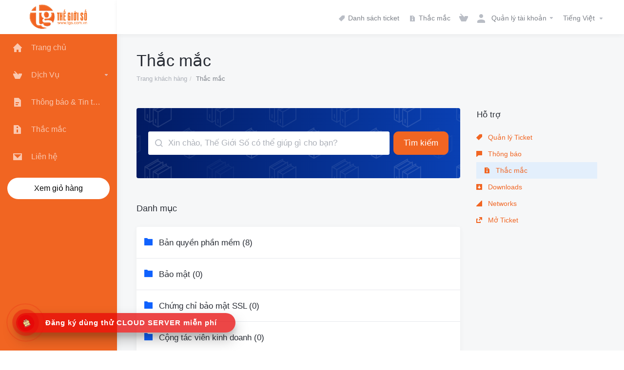

--- FILE ---
content_type: text/html; charset=utf-8
request_url: https://client.tgs.com.vn/index.php?rp=/knowledgebase
body_size: 70226
content:
    <!DOCTYPE html>
    <html lang="en" >
    <head>
		<meta name="robots" content="noindex">
		<meta http-equiv="X-Frame-Options" content="deny">

        <meta charset="utf-8" />
        <meta http-equiv="X-UA-Compatible" content="IE=edge">
        <meta name="viewport" content="width=device-width, initial-scale=1.0, maximum-scale=1.0, user-scalable=0">
        <title>Thắc mắc - Thế Giới Số</title>
                
                                                                <link href="/templates/lagom/core/styles/depth/assets/css/theme.css?v=1.5.2" rel="stylesheet">
                                                                                
    <!-- HTML5 Shim and Respond.js IE8 support of HTML5 elements and media queries -->
    <!-- WARNING: Respond.js doesn't work if you view the page via file:// -->
    <!--[if lt IE 9]>
    <script src="https://oss.maxcdn.com/libs/html5shiv/3.7.0/html5shiv.js"></script>
    <script src="https://oss.maxcdn.com/libs/respond.js/1.4.2/respond.min.js"></script>
    <![endif]-->

    <script type="text/javascript">
        var csrfToken = 'e5659df80acfb4810b03782e21f52519578ad38f',
            markdownGuide = 'Markdown Guide',
            locale = 'en',
            saved = 'saved',
            saving = 'autosaving',
            whmcsBaseUrl = "",
            requiredText = 'Required',
            recaptchaSiteKey = "";
    </script>

    <script src="/templates/lagom/assets/js/scripts.min.js?v=1.5.2"></script>
    <script src="/templates/lagom/assets/js/core.min.js?v=1.5.2"></script>

    
    
        

    
<!-- Dynamic Template Compatibility -->
<!-- Please update your theme to include or have a comment on the following to negate dynamic inclusion -->
<link rel="stylesheet" type="text/css" href="/assets/css/fontawesome-all.min.css" />

</head>
    <body class="lagom   lagom-not-portal lagom-layout-left-wide page-knowledgebase" data-phone-cc-input="1">
        
                    


    <div class="app-nav hidden-print">
        <section id="header">
            <div class="container">
                <button type="button" class="navbar-toggle">
                    <span class="icon-bar"></span>
                    <span class="icon-bar"></span>
                    <span class="icon-bar"></span>
                    <span class="icon-bar"></span>
                </button>  
                                                               <a href="/index.php" class="logo"><img src="/templates/lagom/assets/img/logo/logo_big.png" alt="Thế Giới Số"/></a>    
                                    
                <ul class="top-nav">
                                        <li>
                        <a href="/cart.php?a=view">
                            <i class="lm lm-basket"></i> 
                        </a>
                    </li>
                                            
	
        <li menuItemName="Account" class="dropdown account " id="Secondary_Navbar-Account">
            <a class="dropdown-toggle" data-toggle="dropdown" href="#">
                <i class="fas fa-ticket lm lm-user"></i>                                                            <span class="item-text">Quản lý tài khoản</span>
                                                                    
                <b class="ls ls-caret"></b>               
            </a>
                            <ul class="dropdown-menu dropdown-menu-right" >

                                                                                    <li menuItemName="Login" class=" " id="Secondary_Navbar-Account-Login">
                            <a href="/clientarea.php">
                                                                Đăng nhập
                                                            </a>
                        </li>
                                            <li menuItemName="Register" class=" " id="Secondary_Navbar-Account-Register">
                            <a href="/register.php">
                                                                Đăng ký
                                                            </a>
                        </li>
                                            <li menuItemName="Divider" class="nav-divider " id="Secondary_Navbar-Account-Divider">
                            <a href="">
                                                                -----
                                                            </a>
                        </li>
                                            <li menuItemName="Forgot Password?" class=" " id="Secondary_Navbar-Account-Forgot_Password?">
                            <a href="/index.php?rp=/password/reset">
                                                                Quên mật khẩu?
                                                            </a>
                        </li>
                                    </ul>
                    </li>
                                                <li class="dropdown language">
                            <a class="dropdown-toggle" data-toggle="dropdown" href="#">
                                Tiếng Việt
                                <i class="ls ls-caret"></i>
                            </a>
                            <ul class="dropdown-menu dropdown-menu-right" id="languageChooserContent">
                                                                    <li class="">
                                        <a href="/index.php?rp=%2Fknowledgebase&language=arabic">العربية</a>
                                    </li>
                                                                    <li class="">
                                        <a href="/index.php?rp=%2Fknowledgebase&language=azerbaijani">Azerbaijani</a>
                                    </li>
                                                                    <li class="">
                                        <a href="/index.php?rp=%2Fknowledgebase&language=catalan">Català</a>
                                    </li>
                                                                    <li class="">
                                        <a href="/index.php?rp=%2Fknowledgebase&language=chinese">中文</a>
                                    </li>
                                                                    <li class="">
                                        <a href="/index.php?rp=%2Fknowledgebase&language=croatian">Hrvatski</a>
                                    </li>
                                                                    <li class="">
                                        <a href="/index.php?rp=%2Fknowledgebase&language=czech">Čeština</a>
                                    </li>
                                                                    <li class="">
                                        <a href="/index.php?rp=%2Fknowledgebase&language=danish">Dansk</a>
                                    </li>
                                                                    <li class="">
                                        <a href="/index.php?rp=%2Fknowledgebase&language=dutch">Nederlands</a>
                                    </li>
                                                                    <li class="">
                                        <a href="/index.php?rp=%2Fknowledgebase&language=english">English</a>
                                    </li>
                                                                    <li class="">
                                        <a href="/index.php?rp=%2Fknowledgebase&language=estonian">Estonian</a>
                                    </li>
                                                                    <li class="">
                                        <a href="/index.php?rp=%2Fknowledgebase&language=farsi">Persian</a>
                                    </li>
                                                                    <li class="">
                                        <a href="/index.php?rp=%2Fknowledgebase&language=french">Français</a>
                                    </li>
                                                                    <li class="">
                                        <a href="/index.php?rp=%2Fknowledgebase&language=german">Deutsch</a>
                                    </li>
                                                                    <li class="">
                                        <a href="/index.php?rp=%2Fknowledgebase&language=hebrew">עברית</a>
                                    </li>
                                                                    <li class="">
                                        <a href="/index.php?rp=%2Fknowledgebase&language=hungarian">Magyar</a>
                                    </li>
                                                                    <li class="">
                                        <a href="/index.php?rp=%2Fknowledgebase&language=italian">Italiano</a>
                                    </li>
                                                                    <li class="">
                                        <a href="/index.php?rp=%2Fknowledgebase&language=macedonian">Macedonian</a>
                                    </li>
                                                                    <li class="">
                                        <a href="/index.php?rp=%2Fknowledgebase&language=norwegian">Norwegian</a>
                                    </li>
                                                                    <li class="">
                                        <a href="/index.php?rp=%2Fknowledgebase&language=portuguese-br">Português</a>
                                    </li>
                                                                    <li class="">
                                        <a href="/index.php?rp=%2Fknowledgebase&language=portuguese-pt">Português</a>
                                    </li>
                                                                    <li class="">
                                        <a href="/index.php?rp=%2Fknowledgebase&language=romanian">Română</a>
                                    </li>
                                                                    <li class="">
                                        <a href="/index.php?rp=%2Fknowledgebase&language=russian">Русский</a>
                                    </li>
                                                                    <li class="">
                                        <a href="/index.php?rp=%2Fknowledgebase&language=spanish">Español</a>
                                    </li>
                                                                    <li class="">
                                        <a href="/index.php?rp=%2Fknowledgebase&language=swedish">Svenska</a>
                                    </li>
                                                                    <li class="">
                                        <a href="/index.php?rp=%2Fknowledgebase&language=turkish">Türkçe</a>
                                    </li>
                                                                    <li class="">
                                        <a href="/index.php?rp=%2Fknowledgebase&language=ukranian">Українська</a>
                                    </li>
                                                                    <li class="active">
                                        <a href="/index.php?rp=%2Fknowledgebase&language=vietnamese">Tiếng Việt</a>
                                    </li>
                                                            </ul>                 
                        </li>
                                    </ul>
            </div>
        </section>
        	     
    <section id="main-menu">
        <nav id="nav" class="navbar navbar-default navbar-main " role="navigation">
            <div class="container">
                <!-- Brand and toggle get grouped for better mobile display -->
                <div class="navbar-header">
                    Menu
                </div>
                <!-- Collect the nav links, forms, and other content for toggling -->
                <div class="navbar-collapse" id="primary-nav">
                    <ul class="nav navbar-nav">                       
                            
	
        <li menuItemName="Home" class="  home-item " id="Primary_Navbar-Home">
            <a href="/index.php">
                <i class="fas fa-ticket lm lm-home"></i>                                    <span>Trang chủ</span>
                                                
                               
            </a>
                    </li>
        <li menuItemName="Store" class="dropdown  " id="Primary_Navbar-Store">
            <a class="dropdown-toggle"  href="#">
                <i class="fas fa-ticket lm lm-basket"></i>                                    <span>Dịch Vụ</span>
                                                
                <b class="ls ls-caret"></b>               
            </a>
                            <ul class="dropdown-menu " >

                                            <li class="dropdown-header">Dịch Vụ</li>
                                                                                    <li menuItemName="Browse Products Services" class=" " id="Primary_Navbar-Store-Browse_Products_Services">
                            <a href="/index.php?rp=/store">
                                                                Browse All
                                                            </a>
                        </li>
                                            <li menuItemName="Shop Divider 1" class="nav-divider " id="Primary_Navbar-Store-Shop_Divider_1">
                            <a href="">
                                                                -----
                                                            </a>
                        </li>
                                            <li menuItemName="PREMIUM HOSTING" class=" " id="Primary_Navbar-Store-PREMIUM_HOSTING">
                            <a href="/index.php?rp=/store/premium-hosting">
                                                                PREMIUM HOSTING
                                                            </a>
                        </li>
                                            <li menuItemName="HOSTING WORDPRESS" class=" " id="Primary_Navbar-Store-HOSTING_WORDPRESS">
                            <a href="/index.php?rp=/store/wordpress-hosting">
                                                                HOSTING WORDPRESS
                                                            </a>
                        </li>
                                            <li menuItemName="HOSTING DOANH NGHIỆP" class=" " id="Primary_Navbar-Store-HOSTING_DOANH_NGHIỆP">
                            <a href="/index.php?rp=/store/hosting-doanh-nghiep">
                                                                HOSTING DOANH NGHIỆP
                                                            </a>
                        </li>
                                            <li menuItemName="HOSTING NƯỚC NGOÀI" class=" " id="Primary_Navbar-Store-HOSTING_NƯỚC_NGOÀI">
                            <a href="/index.php?rp=/store/vps-usa">
                                                                HOSTING NƯỚC NGOÀI
                                                            </a>
                        </li>
                                            <li menuItemName="VNPT IDC TÂN THUẬN" class=" " id="Primary_Navbar-Store-VNPT_IDC_TÂN_THUẬN">
                            <a href="/index.php?rp=/store/cho-dat-may-chu-vnpt-tan-thuan">
                                                                VNPT IDC TÂN THUẬN
                                                            </a>
                        </li>
                                            <li menuItemName="VIETTEL IDC BÌNH DƯƠNG" class=" " id="Primary_Navbar-Store-VIETTEL_IDC_BÌNH_DƯƠNG">
                            <a href="/index.php?rp=/store/cho-dat-may-chu-viettel-bd">
                                                                VIETTEL IDC BÌNH DƯƠNG
                                                            </a>
                        </li>
                                            <li menuItemName="CHỖ ĐẶT MÁY CHỦ FPT" class=" " id="Primary_Navbar-Store-CHỖ_ĐẶT_MÁY_CHỦ_FPT">
                            <a href="/index.php?rp=/store/dch-v-colo-fpt">
                                                                CHỖ ĐẶT MÁY CHỦ FPT
                                                            </a>
                        </li>
                                            <li menuItemName="CLOUD VPS" class=" " id="Primary_Navbar-Store-CLOUD_VPS">
                            <a href="/index.php?rp=/store/cloud-vps">
                                                                CLOUD VPS
                                                            </a>
                        </li>
                                            <li menuItemName="CLOUD SERVER" class=" " id="Primary_Navbar-Store-CLOUD_SERVER">
                            <a href="/index.php?rp=/store/cloud-server">
                                                                CLOUD SERVER
                                                            </a>
                        </li>
                                            <li menuItemName="PRIVATE CLOUD" class=" " id="Primary_Navbar-Store-PRIVATE_CLOUD">
                            <a href="/index.php?rp=/store/private-cloud">
                                                                PRIVATE CLOUD
                                                            </a>
                        </li>
                                            <li menuItemName="CLOUD BACKUP" class=" " id="Primary_Navbar-Store-CLOUD_BACKUP">
                            <a href="/index.php?rp=/store/cloud-backup">
                                                                CLOUD BACKUP
                                                            </a>
                        </li>
                                            <li menuItemName="CLOUD STORAGE" class=" " id="Primary_Navbar-Store-CLOUD_STORAGE">
                            <a href="/index.php?rp=/store/cloud-storage">
                                                                CLOUD STORAGE
                                                            </a>
                        </li>
                                            <li menuItemName="CLOUD EMAIL" class=" " id="Primary_Navbar-Store-CLOUD_EMAIL">
                            <a href="/index.php?rp=/store/cloud-email">
                                                                CLOUD EMAIL
                                                            </a>
                        </li>
                                            <li menuItemName="DEDICATED SERVER" class=" " id="Primary_Navbar-Store-DEDICATED_SERVER">
                            <a href="/index.php?rp=/store/dedicated-server-dell">
                                                                DEDICATED SERVER
                                                            </a>
                        </li>
                                            <li menuItemName="EMAIL DOANH NGHIỆP" class=" " id="Primary_Navbar-Store-EMAIL_DOANH_NGHIỆP">
                            <a href="/index.php?rp=/store/email-doanh-nghiep">
                                                                EMAIL DOANH NGHIỆP
                                                            </a>
                        </li>
                                            <li menuItemName="EMAIL SERVER RIÊNG" class=" " id="Primary_Navbar-Store-EMAIL_SERVER_RIÊNG">
                            <a href="/index.php?rp=/store/email-server-rieng">
                                                                EMAIL SERVER RIÊNG
                                                            </a>
                        </li>
                                            <li menuItemName="EMAIL GOOGLE WORKSPACE" class=" " id="Primary_Navbar-Store-EMAIL_GOOGLE_WORKSPACE">
                            <a href="/index.php?rp=/store/email-google-workspace">
                                                                EMAIL GOOGLE WORKSPACE
                                                            </a>
                        </li>
                                            <li menuItemName="SSL" class=" " id="Primary_Navbar-Store-SSL">
                            <a href="/index.php?rp=/store/ssl">
                                                                SSL
                                                            </a>
                        </li>
                                            <li menuItemName="PREMIUM VPS" class=" " id="Primary_Navbar-Store-PREMIUM_VPS">
                            <a href="/index.php?rp=/store/premium-vps">
                                                                PREMIUM VPS
                                                            </a>
                        </li>
                                            <li menuItemName="VPS GPU" class=" " id="Primary_Navbar-Store-VPS_GPU">
                            <a href="/index.php?rp=/store/vps-gpu">
                                                                VPS GPU
                                                            </a>
                        </li>
                                            <li menuItemName="THIẾT KẾ WEBSITE" class=" " id="Primary_Navbar-Store-THIẾT_KẾ_WEBSITE">
                            <a href="/index.php?rp=/store/thiet-ke-website">
                                                                THIẾT KẾ WEBSITE
                                                            </a>
                        </li>
                                            <li menuItemName="Quản Trị " class=" " id="Primary_Navbar-Store-Quản_Trị_">
                            <a href="/index.php?rp=/store/quan-tri">
                                                                Quản Trị 
                                                            </a>
                        </li>
                                            <li menuItemName="CDN " class=" " id="Primary_Navbar-Store-CDN_">
                            <a href="/index.php?rp=/store/cdn">
                                                                CDN 
                                                            </a>
                        </li>
                                            <li menuItemName="BẢN QUYỀN" class=" " id="Primary_Navbar-Store-BẢN_QUYỀN">
                            <a href="/index.php?rp=/store/bn-quyn">
                                                                BẢN QUYỀN
                                                            </a>
                        </li>
                                            <li menuItemName="HARDWARE" class=" " id="Primary_Navbar-Store-HARDWARE">
                            <a href="/index.php?rp=/store/hardware">
                                                                HARDWARE
                                                            </a>
                        </li>
                                            <li menuItemName="IPv4" class=" " id="Primary_Navbar-Store-IPv4">
                            <a href="/index.php?rp=/store/ipv4">
                                                                IPv4
                                                            </a>
                        </li>
                                            <li menuItemName="VPS NƯỚC NGOÀI" class=" " id="Primary_Navbar-Store-VPS_NƯỚC_NGOÀI">
                            <a href="/index.php?rp=/store/vps-nc">
                                                                VPS NƯỚC NGOÀI
                                                            </a>
                        </li>
                                            <li menuItemName="Register a New Domain" class=" " id="Primary_Navbar-Store-Register_a_New_Domain">
                            <a href="/cart.php?a=add&domain=register">
                                                                Đăng ký tên miền
                                                            </a>
                        </li>
                                            <li menuItemName="Transfer a Domain to Us" class=" " id="Primary_Navbar-Store-Transfer_a_Domain_to_Us">
                            <a href="/cart.php?a=add&domain=transfer">
                                                                Chuyển tên miền
                                                            </a>
                        </li>
                                    </ul>
                    </li>
        <li menuItemName="Announcements" class="  " id="Primary_Navbar-Announcements">
            <a href="/index.php?rp=/announcements">
                <i class="fas fa-ticket lm lm-document"></i>                                    <span>Thông báo & Tin tức mới</span>
                                                
                               
            </a>
                    </li>
        <li menuItemName="Knowledgebase" class="  " id="Primary_Navbar-Knowledgebase">
            <a href="/index.php?rp=/knowledgebase">
                <i class="fas fa-ticket ls ls-document-info"></i>                                    <span>Thắc mắc</span>
                                                
                               
            </a>
                    </li>
        <li menuItemName="Contact Us" class="  " id="Primary_Navbar-Contact_Us">
            <a href="/contact.php">
                <i class="fas fa-ticket lm lm-envelope"></i>                                    <span>Liên hệ</span>
                                                
                               
            </a>
                    </li>
    						<li menuitemname="SubmitTicket" class="  " id="Primary_Navbar-SubmitTicket">
    						<a href="/cart.php?a=view">
       							 <span>Xem giỏ hàng</span>              
  							</a>
						</li>
                    </ul>
                                      
                    <div class="navbar-nav navbar-right">

                                                   
							                            <a href="/register.php" class="btn btn-default btn-outline">Đăng ký</a>                            <a href="/login.php" class="btn btn-primary">Đăng nhập</a>
                                            </div>
                                            <ul class="nav navbar-nav language-nav">        
                            <li class="dropdown language">
                                <a class="dropdown-toggle" data-toggle="dropdown" href="#">
                                    <span class="item-text">Tiếng Việt</span>
                                    <i class="ls ls-caret"></i>
                                </a>
                                <ul class="dropdown-menu dropdown-menu-right" id="languageChooserContent">
                                                                            <li class="">
                                            <a href="/index.php?rp=%2Fknowledgebase&language=arabic">العربية</a>
                                        </li>
                                                                            <li class="">
                                            <a href="/index.php?rp=%2Fknowledgebase&language=azerbaijani">Azerbaijani</a>
                                        </li>
                                                                            <li class="">
                                            <a href="/index.php?rp=%2Fknowledgebase&language=catalan">Català</a>
                                        </li>
                                                                            <li class="">
                                            <a href="/index.php?rp=%2Fknowledgebase&language=chinese">中文</a>
                                        </li>
                                                                            <li class="">
                                            <a href="/index.php?rp=%2Fknowledgebase&language=croatian">Hrvatski</a>
                                        </li>
                                                                            <li class="">
                                            <a href="/index.php?rp=%2Fknowledgebase&language=czech">Čeština</a>
                                        </li>
                                                                            <li class="">
                                            <a href="/index.php?rp=%2Fknowledgebase&language=danish">Dansk</a>
                                        </li>
                                                                            <li class="">
                                            <a href="/index.php?rp=%2Fknowledgebase&language=dutch">Nederlands</a>
                                        </li>
                                                                            <li class="">
                                            <a href="/index.php?rp=%2Fknowledgebase&language=english">English</a>
                                        </li>
                                                                            <li class="">
                                            <a href="/index.php?rp=%2Fknowledgebase&language=estonian">Estonian</a>
                                        </li>
                                                                            <li class="">
                                            <a href="/index.php?rp=%2Fknowledgebase&language=farsi">Persian</a>
                                        </li>
                                                                            <li class="">
                                            <a href="/index.php?rp=%2Fknowledgebase&language=french">Français</a>
                                        </li>
                                                                            <li class="">
                                            <a href="/index.php?rp=%2Fknowledgebase&language=german">Deutsch</a>
                                        </li>
                                                                            <li class="">
                                            <a href="/index.php?rp=%2Fknowledgebase&language=hebrew">עברית</a>
                                        </li>
                                                                            <li class="">
                                            <a href="/index.php?rp=%2Fknowledgebase&language=hungarian">Magyar</a>
                                        </li>
                                                                            <li class="">
                                            <a href="/index.php?rp=%2Fknowledgebase&language=italian">Italiano</a>
                                        </li>
                                                                            <li class="">
                                            <a href="/index.php?rp=%2Fknowledgebase&language=macedonian">Macedonian</a>
                                        </li>
                                                                            <li class="">
                                            <a href="/index.php?rp=%2Fknowledgebase&language=norwegian">Norwegian</a>
                                        </li>
                                                                            <li class="">
                                            <a href="/index.php?rp=%2Fknowledgebase&language=portuguese-br">Português</a>
                                        </li>
                                                                            <li class="">
                                            <a href="/index.php?rp=%2Fknowledgebase&language=portuguese-pt">Português</a>
                                        </li>
                                                                            <li class="">
                                            <a href="/index.php?rp=%2Fknowledgebase&language=romanian">Română</a>
                                        </li>
                                                                            <li class="">
                                            <a href="/index.php?rp=%2Fknowledgebase&language=russian">Русский</a>
                                        </li>
                                                                            <li class="">
                                            <a href="/index.php?rp=%2Fknowledgebase&language=spanish">Español</a>
                                        </li>
                                                                            <li class="">
                                            <a href="/index.php?rp=%2Fknowledgebase&language=swedish">Svenska</a>
                                        </li>
                                                                            <li class="">
                                            <a href="/index.php?rp=%2Fknowledgebase&language=turkish">Türkçe</a>
                                        </li>
                                                                            <li class="">
                                            <a href="/index.php?rp=%2Fknowledgebase&language=ukranian">Українська</a>
                                        </li>
                                                                            <li class="active">
                                            <a href="/index.php?rp=%2Fknowledgebase&language=vietnamese">Tiếng Việt</a>
                                        </li>
                                                                    </ul>                 
                            </li>
                        </ul>    
                                    </div><!-- /.navbar-collapse -->
            </div>
        </nav>
    </section>
        </div>
    
    <div class="app-main">
        <div class="main-top">
        <div class="container">
            <ul class="top-nav">
					<li>
                  		<a href="/supporttickets.php">
                      		<i class="fas fa-ticket ls ls-ticket-tag"></i> Danh sách ticket
                  		</a>
              		</li>
					<li>
						<a href="/index.php?rp=/knowledgebase" >                                                                                                     <i class="fas fa-ticket ls ls-document-info"></i> Thắc mắc
                         </a>
              		</li>					
                                <li>
                    <a href="/cart.php?a=view">
                        <i class="lm lm-basket"></i> 
                    </a>
                </li>
                                    
	
        <li menuItemName="Account" class="dropdown account " id="Secondary_Navbar-Account">
            <a class="dropdown-toggle" data-toggle="dropdown" href="#">
                <i class="fas fa-ticket lm lm-user"></i>                                                            <span class="item-text">Quản lý tài khoản</span>
                                                                    
                <b class="ls ls-caret"></b>               
            </a>
                            <ul class="dropdown-menu dropdown-menu-right" >

                                                                                    <li menuItemName="Login" class=" " id="Secondary_Navbar-Account-Login">
                            <a href="/clientarea.php">
                                                                Đăng nhập
                                                            </a>
                        </li>
                                            <li menuItemName="Register" class=" " id="Secondary_Navbar-Account-Register">
                            <a href="/register.php">
                                                                Đăng ký
                                                            </a>
                        </li>
                                            <li menuItemName="Divider" class="nav-divider " id="Secondary_Navbar-Account-Divider">
                            <a href="">
                                                                -----
                                                            </a>
                        </li>
                                            <li menuItemName="Forgot Password?" class=" " id="Secondary_Navbar-Account-Forgot_Password?">
                            <a href="/index.php?rp=/password/reset">
                                                                Quên mật khẩu?
                                                            </a>
                        </li>
                                    </ul>
                    </li>
    
                                    <li class="dropdown language">
                        <a class="dropdown-toggle" data-toggle="dropdown" href="#">
                            Tiếng Việt
                            <i class="ls ls-caret"></i>
                        </a>
                        <div class="dropdown-menu dropdown-menu-right ps" id="languageChooserContent">
                                                            <div class="dropdown-menu-item ">
                                    <a href="/index.php?rp=%2Fknowledgebase&language=arabic">العربية</a>
                                </div>
                                                            <div class="dropdown-menu-item ">
                                    <a href="/index.php?rp=%2Fknowledgebase&language=azerbaijani">Azerbaijani</a>
                                </div>
                                                            <div class="dropdown-menu-item ">
                                    <a href="/index.php?rp=%2Fknowledgebase&language=catalan">Català</a>
                                </div>
                                                            <div class="dropdown-menu-item ">
                                    <a href="/index.php?rp=%2Fknowledgebase&language=chinese">中文</a>
                                </div>
                                                            <div class="dropdown-menu-item ">
                                    <a href="/index.php?rp=%2Fknowledgebase&language=croatian">Hrvatski</a>
                                </div>
                                                            <div class="dropdown-menu-item ">
                                    <a href="/index.php?rp=%2Fknowledgebase&language=czech">Čeština</a>
                                </div>
                                                            <div class="dropdown-menu-item ">
                                    <a href="/index.php?rp=%2Fknowledgebase&language=danish">Dansk</a>
                                </div>
                                                            <div class="dropdown-menu-item ">
                                    <a href="/index.php?rp=%2Fknowledgebase&language=dutch">Nederlands</a>
                                </div>
                                                            <div class="dropdown-menu-item ">
                                    <a href="/index.php?rp=%2Fknowledgebase&language=english">English</a>
                                </div>
                                                            <div class="dropdown-menu-item ">
                                    <a href="/index.php?rp=%2Fknowledgebase&language=estonian">Estonian</a>
                                </div>
                                                            <div class="dropdown-menu-item ">
                                    <a href="/index.php?rp=%2Fknowledgebase&language=farsi">Persian</a>
                                </div>
                                                            <div class="dropdown-menu-item ">
                                    <a href="/index.php?rp=%2Fknowledgebase&language=french">Français</a>
                                </div>
                                                            <div class="dropdown-menu-item ">
                                    <a href="/index.php?rp=%2Fknowledgebase&language=german">Deutsch</a>
                                </div>
                                                            <div class="dropdown-menu-item ">
                                    <a href="/index.php?rp=%2Fknowledgebase&language=hebrew">עברית</a>
                                </div>
                                                            <div class="dropdown-menu-item ">
                                    <a href="/index.php?rp=%2Fknowledgebase&language=hungarian">Magyar</a>
                                </div>
                                                            <div class="dropdown-menu-item ">
                                    <a href="/index.php?rp=%2Fknowledgebase&language=italian">Italiano</a>
                                </div>
                                                            <div class="dropdown-menu-item ">
                                    <a href="/index.php?rp=%2Fknowledgebase&language=macedonian">Macedonian</a>
                                </div>
                                                            <div class="dropdown-menu-item ">
                                    <a href="/index.php?rp=%2Fknowledgebase&language=norwegian">Norwegian</a>
                                </div>
                                                            <div class="dropdown-menu-item ">
                                    <a href="/index.php?rp=%2Fknowledgebase&language=portuguese-br">Português</a>
                                </div>
                                                            <div class="dropdown-menu-item ">
                                    <a href="/index.php?rp=%2Fknowledgebase&language=portuguese-pt">Português</a>
                                </div>
                                                            <div class="dropdown-menu-item ">
                                    <a href="/index.php?rp=%2Fknowledgebase&language=romanian">Română</a>
                                </div>
                                                            <div class="dropdown-menu-item ">
                                    <a href="/index.php?rp=%2Fknowledgebase&language=russian">Русский</a>
                                </div>
                                                            <div class="dropdown-menu-item ">
                                    <a href="/index.php?rp=%2Fknowledgebase&language=spanish">Español</a>
                                </div>
                                                            <div class="dropdown-menu-item ">
                                    <a href="/index.php?rp=%2Fknowledgebase&language=swedish">Svenska</a>
                                </div>
                                                            <div class="dropdown-menu-item ">
                                    <a href="/index.php?rp=%2Fknowledgebase&language=turkish">Türkçe</a>
                                </div>
                                                            <div class="dropdown-menu-item ">
                                    <a href="/index.php?rp=%2Fknowledgebase&language=ukranian">Українська</a>
                                </div>
                                                            <div class="dropdown-menu-item active">
                                    <a href="/index.php?rp=%2Fknowledgebase&language=vietnamese">Tiếng Việt</a>
                                </div>
                                                       
                             <div class="ps__rail-x">
                                <div class="ps__thumb-x" tabindex="0"></div>                    
                            </div>
                            <div class="ps__rail-y">
                                <div class="ps__thumb-y" tabindex="0"></div>                   
                            </div>
                        </div>                 
                    </li>
                            </ul>
        </div>
    </div>
            <div class="main-body ">
        <div class="container">
            <div class="main-grid row">
                                                            <div class="main-header col-md-9 pull-md-right">
                            <div class="header-lined ">
                                      
                        <h1>
                Thắc mắc 
            </h1>
                            <div class="d-flex space-between align-center">
                    
    <ol class="breadcrumb">
                    <li>
                <a href="https://client.tgs.com.vn">                Trang khách hàng
                </a>            </li>
                    <li class="active">
                                Thắc mắc
                            </li>
            </ol>
                            </div>
                                            </div>
                        </div>
                                        <div class="main-sidebar sidebar-primary col-md-3 pull-md-left sidebar">
                             
                            
    
    
           
                    </div>
                <div class="main-content col-md-9 pull-md-right">
                        


    <form role="form" method="post" action="/index.php?rp=/knowledgebase/search">
<input type="hidden" name="token" value="e5659df80acfb4810b03782e21f52519578ad38f" />
        <div class="kb-search">
            <div class="kb-search-wrapper pattern-bg-knowledgebase">
                <div class="input-group search-group">
                    <input type="text" id="inputKnowledgebaseSearch" name="search" class="form-control input-lg" placeholder="Xin chào, Thế Giới Số có thể giúp gì cho bạn?" />
                    <span class="input-group-btn">
                        <button type="submit" id="btnKnowledgebaseSearch" class="btn btn-lg btn-primary btn-input-padded-responsive"/>Tìm kiếm</button>
                    </span>
                </div>
            </div>
        </div>
    </form>
    <div class="section">
        <h3>Danh mục</h3>
                    <div class="kb-category">
                  
                    <a href="/index.php?rp=/knowledgebase/24/Bản-quyền-phần-mềm">Bản quyền phần mềm&nbsp;(8)                        <p></p>
                        
                    </a>
                  
                    <a href="/index.php?rp=/knowledgebase/21/Bảo-mật">Bảo mật&nbsp;(0)                        <p></p>
                        
                    </a>
                  
                    <a href="/index.php?rp=/knowledgebase/20/Chứng-chỉ-bảo-mật-SSL">Chứng chỉ bảo mật SSL&nbsp;(0)                        <p></p>
                        
                    </a>
                  
                    <a href="/index.php?rp=/knowledgebase/23/Cộng-tac-vien-kinh-doanh">Cộng tác viên kinh doanh&nbsp;(0)                        <p></p>
                        
                    </a>
                  
                    <a href="/index.php?rp=/knowledgebase/6/Content-Delivery-Network-CDN">Content Delivery Network (CDN)&nbsp;(0)                        <p></p>
                        
                    </a>
                  
                    <a href="/index.php?rp=/knowledgebase/15/Email">Email&nbsp;(4)                        <p></p>
                        
                    </a>
                  
                    <a href="/index.php?rp=/knowledgebase/37/Giải-Phap">Giải Pháp&nbsp;(1)                        <p>Giải pháp cân bằng tải Load Balancing</p>
                        
                    </a>
                  
                    <a href="/index.php?rp=/knowledgebase/1/Hệ-thống-quản-ly">Hệ thống quản lý&nbsp;(4)                        <p></p>
                        
                    </a>
                  
                    <a href="/index.php?rp=/knowledgebase/38/Hỏi-Đap-Về-Dịch-vụ-Thue-May-Chủ-Dedicated-Server-">Hỏi Đáp Về Dịch vụ Thuê Máy Chủ (Dedicated Server) &nbsp;(2)                        <p></p>
                        
                    </a>
                  
                    <a href="/index.php?rp=/knowledgebase/31/Ma-nguồn">Mã nguồn&nbsp;(1)                        <p></p>
                        
                    </a>
                  
                    <a href="/index.php?rp=/knowledgebase/11/Reseller-Hosting">Reseller Hosting&nbsp;(1)                        <p></p>
                        
                    </a>
                  
                    <a href="/index.php?rp=/knowledgebase/39/SeCumail---Email-Bảo-Mật-">SeCumail - Email Bảo Mật &nbsp;(1)                        <p></p>
                        
                    </a>
                  
                    <a href="/index.php?rp=/knowledgebase/19/Server">Server&nbsp;(1)                        <p></p>
                        
                    </a>
                  
                    <a href="/index.php?rp=/knowledgebase/32/SmartBackup">SmartBackup&nbsp;(1)                        <p></p>
                        
                    </a>
                  
                    <a href="/index.php?rp=/knowledgebase/3/Ten-miền">Tên miền&nbsp;(2)                        <p></p>
                        
                    </a>
                  
                    <a href="/index.php?rp=/knowledgebase/36/Thế-Giới-Số-News">Thế Giới Số News&nbsp;(1)                        <p></p>
                        
                    </a>
                  
                    <a href="/index.php?rp=/knowledgebase/34/Thong-Bao-">Thông Báo &nbsp;(0)                        <p></p>
                        
                    </a>
                  
                    <a href="/index.php?rp=/knowledgebase/2/Thong-tin-cơ-bản">Thông tin cơ bản&nbsp;(1)                        <p></p>
                        
                    </a>
                  
                    <a href="/index.php?rp=/knowledgebase/18/VPS-May-chủ-ảo">VPS (Máy chủ ảo)&nbsp;(2)                        <p></p>
                        
                    </a>
                  
                    <a href="/index.php?rp=/knowledgebase/7/Web-Hosting">Web Hosting&nbsp;(3)                        <p></p>
                        
                    </a>
                            </div>
            </div>
            <div class="section">
            <h3>Câu hỏi thường gặp</h3>
            <div class="kbarticles">
                                    <a href="/index.php?rp=/knowledgebase/25/Hướng-dẫn-đăng-ky-tai-khoản-va-kich-hoạt-tai-khoản-hội-vien.html">Hướng dẫn đăng ký tài khoản và kích hoạt tài khoản hội viên
                                                <p>Hướng dẫn đăng ký và kích hoạt tài khoản hội viên
B1: Truy cập:...</p>
                    </a>
                                    <a href="/index.php?rp=/knowledgebase/19/Cai-đặt-Directadmin-1.44.3-Nulled-Capri-Skin.html">Cài đặt Directadmin 1.44.3 Nulled, Capri Skin
                                                <p>Chuẩn bị: Centos cả 32 v&agrave; 64 bit đều đượcCh&uacute; &yacute;: Bạn c&oacute; thể update...</p>
                    </a>
                                    <a href="/index.php?rp=/knowledgebase/18/Hướng-dẫn-điều-khiển-VPS-KVM-qua-Console.html">Hướng dẫn điều khiển VPS KVM qua Console
                                                <p>Đ&acirc;y l&agrave; b&agrave;i viết hướng dẫn c&aacute;c bạn điều khiển VPS KVM qua Console trong...</p>
                    </a>
                                    <a href="/index.php?rp=/knowledgebase/28/Hướng-dẫn-đăng-ky-VPS-SSD.html">Hướng dẫn đăng ký VPS SSD
                                                <p>Để đăng ký Cloud VPS, Quý khách tham khảo hướng dẫn sau
Sau khi đã đăng nhập bạn vào Dịch vụ...</p>
                    </a>
                                    <a href="/index.php?rp=/knowledgebase/24/Hướng-dẫn-cai-đặt-DKIM-tren-DirectAdmin.html">Hướng dẫn cài đặt DKIM trên DirectAdmin
                                                <p>Hướng dẫn cấu hình DKIM cho Server/VPS chạy Directadmin
Mặc định khi cài đặt, Directadmin chưa...</p>
                    </a>
                            </div>
        </div>
        

                                                        </div>
                            <div class="main-sidebar sidebar-secondary col-md-3 pull-md-left sidebar">
                                                                                    <div menuItemName="Support" class="panel panel-sidebar panel-sidebar">
            <div class="panel-heading">
                <h3 class="panel-title">
                    <i class="far fa-life-ring"></i>&nbsp;                    Hỗ trợ
                                        <i class="fa fa-chevron-up panel-minimise pull-right"></i>
                </h3>
            </div>
                        			
                <div class="list-group">
                                                                        <a menuItemName="Support Tickets" href="/supporttickets.php" class="list-group-item" id="Secondary_Sidebar-Support-Support_Tickets">
                                                                                                                                            <i class="fas fa-ticket ls ls-ticket-tag"></i>
                                                                                                    Quản lý Ticket
                         
                            </a>
                                                                                                <a menuItemName="Announcements" href="/index.php?rp=/announcements" class="list-group-item" id="Secondary_Sidebar-Support-Announcements">
                                                                                                                                            <i class="fas fa-ticket ls ls-text-cloud"></i>
                                                                                                    Thông báo
                         
                            </a>
                                                                                                <a menuItemName="Knowledgebase" href="/index.php?rp=/knowledgebase" class="list-group-item active" id="Secondary_Sidebar-Support-Knowledgebase">
                                                                                                                                            <i class="fas fa-ticket ls ls-document-info"></i>
                                                                                                    Thắc mắc
                         
                            </a>
                                                                                                <a menuItemName="Downloads" href="/index.php?rp=/download" class="list-group-item" id="Secondary_Sidebar-Support-Downloads">
                                                                                                                                            <i class="fas fa-ticket ls ls-download-square"></i>
                                                                                                    Downloads
                         
                            </a>
                                                                                                <a menuItemName="Network Status" href="/serverstatus.php" class="list-group-item" id="Secondary_Sidebar-Support-Network_Status">
                                                                                                                                            <i class="fas fa-ticket ls ls-range"></i>
                                                                                                    Networks
                         
                            </a>
                                                                                                <a menuItemName="Open Ticket" href="/submitticket.php" class="list-group-item" id="Secondary_Sidebar-Support-Open_Ticket">
                                                                                                                                            <i class="fas fa-ticket ls ls-new-window"></i>
                                                                                                    Mở Ticket
                         
                            </a>
                                                            </div>
                                </div>
                                                                                    </div>
                        
                    <div class="clearfix"></div>
                </div>
            </div>
        </div>       
                        <div class="main-footer">
                <div class="container">
                    <div class="footer-content">
                        <div class="col-md-6">
                            <h4>CÔNG TY CỔ PHẦN GIẢI PHÁP CÔNG NGHỆ THẾ GIỚI SỐ</h4>
                            <Strong>Địa chỉ:</Strong> 128/38 Tân Hương, Phường Phú Thọ Hoà, Thành Phố Hồ Chí Minh.<br>
							<Strong>MST:</Strong> 0318443116. <br>
                           <Strong>Tel:</strong> (028) 7309. 7379 
							 <Strong>Tổng đài: </Strong> 1900. 6119 (Support 24/7)<br>
                            <Strong>Email:</Strong> Info@tgs.com.vn
                            <Strong>Website:</Strong> wWw.tgs.com.vn<br>
                            
                        </div>

                        <div class="col-md-6">
                          <ul class="footer-menu">
                            <li class="menu-item"><a href="https://tgs.com.vn/thoa-thuan-su-dung/">Điều khoản sử dụng</a></li>
                            <li class="menu-item"><a href="https://tgs.com.vn/thoa-thuan-bao-mat-thong-tin/">Chính sách bảo mật </a></li>
                            <li class="menu-item"><a href="https://tgs.com.vn/lien-he/">Chính sách thanh toán</a></li>
							 <li class="menu-item"><a href="https://tgs.com.vn/lien-he/">Thông tin liên hệ</a></li>
                            <li class="logo-bct"><a target="_blank" href="http://online.gov.vn/Home/WebDetails/5598?AspxAutoDetectCookieSupport=1"><img src="https://client.tgs.com.vn/templates/lagom/assets/img/payment/bct.png" alt="">  </a></li>
                          </ul>
                        </div>
                    <a href="#" class="back-to-top btn btn-sm btn-icon"><i class="lm lm-go-top"></i></a>
                </div>
</div>
<p class="Copyright" style="text-align: center">Copyright © 2011 Thế Giới Số. All Rights Reserved.</p>
                                            </div>
											<div class="hotline-phone-ring-wrap">
    <div class="hotline-phone-ring">
        <div class="hotline-phone-ring-circle"></div>
        <div class="hotline-phone-ring-circle-fill"></div>
        <div class="hotline-phone-ring-img-circle">
        <a href="https://client.tgs.com.vn/register.php" target="_blank" class="pps-btn-img">
            <img src="https://tgs.com.vn/wp-content/uploads/2021/01/qua.png" alt="khuyen mai" width="80">
        </a>
        </div>
    </div>
    <div class="hotline-bar">
        <a href="https://client.tgs.com.vn/register.php" target="_blank">
            <span class="text-hotline">Đăng ký dùng thử CLOUD SERVER miễn phí</span>
        </a>
    </div>
                    
        <div id="fullpage-overlay" class="hidden">
            <div class="outer-wrapper">
                <div class="inner-wrapper">
                    <img src="/assets/img/overlay-spinner.svg">
                    <br>
                    <span class="msg"></span>
                </div>
            </div>
        </div>

        <div class="modal system-modal fade" id="modalAjax" tabindex="-1" role="dialog" aria-hidden="true">
            <div class="modal-dialog">
                <div class="modal-content">
                    <div class="modal-header">
                        <button type="button" class="close" data-dismiss="modal" aria-label="Close"><i class="lm lm-close"></i></button>
                        <h3 class="modal-title"></h3>
                    </div>
                    <div class="modal-body">
                        <div class="loader">
                             
    <div class="spinner ">
        <div class="rect1"></div>
        <div class="rect2"></div>
        <div class="rect3"></div>
        <div class="rect4"></div>
        <div class="rect5"></div>
    </div>
                             </div>
                    </div>
                    <div class="modal-footer">
                        <button type="button" class="btn btn-primary modal-submit">
                            Gửi
                        </button>
                        <button type="button" class="btn btn-default" data-dismiss="modal">
                        Hủy bỏ
                        </button>
                    </div>
                </div>
            </div>
        </div>
        <form action="#" id="frmGeneratePassword" class="form-horizontal">
    <div class="modal fade" id="modalGeneratePassword">
        <div class="modal-dialog">
            <div class="modal-content">
                <div class="modal-header">
                    <button type="button" class="close" data-dismiss="modal" aria-label="Close"><i class="lm lm-close"></i></button>
                    <h3 class="modal-title">
                        Tạo mật khẩu
                    </h3>
                </div>
                <div class="modal-body">
                    <div class="alert alert-danger hidden" id="generatePwLengthError">
                        Please enter a number between 8 and 64 for the password length
                    </div>
                    <div class="form-group">
                        <label for="generatePwLength" class="col-sm-4 control-label">Độ dài mật khẩu</label>
                        <div class="col-sm-8">
                            <input type="number" min="8" max="64" value="12" step="1" class="form-control input-inline input-inline-100" id="inputGeneratePasswordLength">
                        </div>
                    </div>
                    <div class="form-group">
                        <label for="generatePwOutput" class="col-sm-4 control-label">Mật khẩu</label>
                        <div class="col-sm-8">
                            <input type="text" class="form-control" id="inputGeneratePasswordOutput">
                        </div>
                    </div>
                    <div class="row">
                        <div class="col-sm-8 col-sm-offset-4">
                            <button type="submit" class="btn btn-default btn-sm">
                                <i class="fa fa-plus fa-fw"></i>
                                Tạo mật khẩu mới
                            </button>
                            <button type="button" class="btn btn-default btn-sm copy-to-clipboard" data-clipboard-target="#inputGeneratePasswordOutput">
                                <img src="/assets/img/clippy.svg" alt="Copy to clipboard" width="15">
                                Copy
                            </button>
                        </div>
                    </div>
                </div>
                <div class="modal-footer">
                    <button type="button" class="btn btn-default" data-dismiss="modal">
                        Close
                    </button>
                    <button type="button" class="btn btn-primary" id="btnGeneratePasswordInsert" data-clipboard-target="#inputGeneratePasswordOutput">
                        Copy to clipboard & Insert
                    </button>
                </div>
            </div>
        </div>
    </div>
</form>
    </div>
            

    <div class="overlay"></div>
    <script src="/templates/lagom/assets/js/vendor.js?v=1.5.2"></script>
    <script src="/templates/lagom/assets/js/lagom-app.js?v=1.5.2"></script>
    <script src="/templates/lagom/assets/js/whmcs-custom.min.js?v=1.5.2"></script>
	
	<style>
.hotline-phone-ring-wrap {
    position: fixed;
    bottom: 0;
    left: 0;
    z-index: 999999;
}

.hotline-phone-ring {
    position: relative;
    visibility: visible;
    background-color: transparent;
    width: 110px;
    height: 110px;
    cursor: pointer;
    z-index: 11;
    -webkit-backface-visibility: hidden;
    -webkit-transform: translateZ(0);
    transition: visibility 0.5s;
    left: 0;
    bottom: 0;
    display: block;
}

.hotline-phone-ring-circle {
    width: 85px;
    height: 85px;
    top: 10px;
    left: 10px;
    position: absolute;
    background-color: transparent;
    border-radius: 100%;
    border: 2px solid #e60808;
    -webkit-animation: phonering-alo-circle-anim 1.2s infinite ease-in-out;
    animation: phonering-alo-circle-anim 1.2s infinite ease-in-out;
    transition: all 0.5s;
    transform-origin: 50% 50%;
    opacity: 0.5;
}

.hotline-phone-ring-circle-fill {
    width: 55px;
    height: 55px;
    top: 25px;
    left: 25px;
    position: absolute;
    background-color: rgba(230, 8, 8, 0.7);
    border-radius: 100%;
    border: 2px solid transparent;
    -webkit-animation: phonering-alo-circle-fill-anim 2.3s infinite ease-in-out;
    animation: phonering-alo-circle-fill-anim 2.3s infinite ease-in-out;
    transition: all 0.5s;
    transform-origin: 50% 50%;
}

.hotline-phone-ring-img-circle {
    background-color: #e60808;
    width: 33px;
    height: 33px;
    top: 37px;
    left: 37px;
    position: absolute;
    background-size: 20px;
    border-radius: 100%;
    border: 2px solid transparent;
    -webkit-animation: phonering-alo-circle-img-anim 1s infinite ease-in-out;
    animation: phonering-alo-circle-img-anim 1s infinite ease-in-out;
    transform-origin: 50% 50%;
    display: flex;
    align-items: center;
    justify-content: center;
}

.hotline-phone-ring-img-circle .pps-btn-img {
    display: flex;
}

.hotline-phone-ring-img-circle .pps-btn-img img {
    width: 20px;
    height: 20px;
}

.hotline-bar {
    position: absolute;
    background: rgba(230, 8, 8, 0.75);
    height: 40px;
    width: 450px;
    line-height: 40px;
    border-radius: 50px !important;
    padding: 0 10px;
    background-size: 100%;
    cursor: pointer;
    transition: all 0.8s;
    z-index: 9;
    box-shadow: 0 14px 28px rgba(0, 0, 0, 0.25), 
                0 10px 10px rgba(0, 0, 0, 0.1);
    left: 33px;
    bottom: 37px;
}

.hotline-bar > a {
    color: #fff;
    text-decoration: none;
    font-size: 15px;
    font-weight: 700;
    text-indent: 50px;
    display: block;
    letter-spacing: 1px;
    line-height: 40px;
    font-family: Arial;
}

.hotline-bar > a:hover,
.hotline-bar > a:active {
    color: #fff;
}

/* Animation Keyframes */
@-webkit-keyframes phonering-alo-circle-anim {
    0% {
        -webkit-transform: rotate(0) scale(0.5) skew(1deg);
        opacity: 0.1;
    }
    30% {
        -webkit-transform: rotate(0) scale(0.7) skew(1deg);
        opacity: 0.5;
    }
    100% {
        -webkit-transform: rotate(0) scale(1) skew(1deg);
        opacity: 0.1;
    }
}

@-webkit-keyframes phonering-alo-circle-fill-anim {
    0%, 100% {
        -webkit-transform: rotate(0) scale(0.7) skew(1deg);
        opacity: 0.6;
    }
    50% {
        -webkit-transform: rotate(0) scale(1) skew(1deg);
        opacity: 0.6;
    }
}

@-webkit-keyframes phonering-alo-circle-img-anim {
    0% {
        -webkit-transform: rotate(0) scale(1) skew(1deg);
    }
    10% {
        -webkit-transform: rotate(-25deg) scale(1) skew(1deg);
    }
    20% {
        -webkit-transform: rotate(25deg) scale(1) skew(1deg);
    }
    30% {
        -webkit-transform: rotate(-25deg) scale(1) skew(1deg);
    }
    40% {
        -webkit-transform: rotate(25deg) scale(1) skew(1deg);
    }
    50%, 100% {
        -webkit-transform: rotate(0) scale(1) skew(1deg);
    }
}

/* Responsive */
@media (max-width: 768px) {
    .hotline-bar {
        display: none;
    }
}

</style>
</body>


</html>



<!--Start of Tawk.to Script-->
<script type="text/javascript">
var Tawk_API=Tawk_API||{}, Tawk_LoadStart=new Date();
(function(){
var s1=document.createElement("script"),s0=document.getElementsByTagName("script")[0];
s1.async=true;
s1.src='https://embed.tawk.to/58058ebda4209520468b8d2a/default';
s1.charset='UTF-8';
s1.setAttribute('crossorigin','*');
s0.parentNode.insertBefore(s1,s0);
})();
</script>
<!--End of Tawk.to Script-->
   


--- FILE ---
content_type: text/css
request_url: https://client.tgs.com.vn/templates/lagom/core/styles/depth/assets/css/theme.css?v=1.5.2
body_size: 704025
content:

@import url(https://fonts.googleapis.com/css?family=Roboto:100, 300, 400, 500, 700, 900&subset=latin-ext);
@font-face {
    font-family: lagom-medium-icons;
    src: url(../fonts/lagom-medium-icons.eot?v5wga3);
    src: url(../fonts/lagom-medium-icons.eot?v5wga3#iefix) format("embedded-opentype"), url(../fonts/lagom-medium-icons.woff?v5wga3) format("woff"), url(../fonts/lagom-medium-icons.ttf?v5wga3) format("truetype"),
        url(../fonts/lagom-medium-icons.svg?v5wga3#lagom-medium-icons) format("svg");
    font-weight: 400;
    font-style: normal;
}

@media (min-width: 991px) {
	ul.footer-menu {
    margin-left: 70px;
}
}
@media (max-width: 768px) {
	.footer-content {
		display: none !important;
}
	.search-box input#btnTransfer {
		display: block !important;
	}
}
.search-box input#btnTransfer {
    display: none;
}
.pull-left.form-inline a.btn.btn-default {
    width: 100% !important;
}
.package-price .price-cycle, .package-price .price-prefix {
    font-size: 16px !important;
    font-weight: 300 !important;
}
.btn-group-lg > .btn, .btn-lg {
	border-radius: 10px !important;
	
}
ul.package-features {
    text-align: left !important;
    margin-left: 10px !important;
    color: black !important;
    list-style: disc !important;
}
.products .package {
    border: 1px solid #F16522 !important;
    border-radius: 15px !important;
    box-shadow: none !important;
}
.checkbox-inline + .checkbox-inline, .radio-inline + .radio-inline {
    margin-left: 0px !important;
}
.checkbox-inline, .radio-inline {
	display: block !important;
	margin-bottom: 10px !important;
}

li#Primary_Navbar-Store-Browse_Products_Services {
    display: none;
}
@media (max-width: 768px) {
	#header .logo img {
		margin: 0 0 0 50px !important;
	}
	.main-grid.row section .container .row .col-md-3 {
    display: none;
}
}
@media (min-width: 992px)
.lagom-layout-left-wide .app-nav #header .logo {
    height: 60px !important;
}
#header .logo {
    height: 60px;
    max-width: 100%;
    display: -webkit-box;
    display: flex;
    -webkit-box-align: center;
    align-items: center;
}
#header .logo img {
	margin: 0 auto;
    max-height: 60px;
    height: 100%;
}
.lagom-layout-left-wide .app-nav #header {
    padding: 5px !important;
    background: #fff !important;
}
@media (min-width: 992px) {
.col-md-3 {
    margin-left: -15px !important;
    margin-right: 15px !important;
}
}
/*Danh mục*/
ul.nav.nav-pills.nav-stacked li:before {
	content: "\f217";
    font-style: normal;
    font-weight: normal;
    text-decoration: inherit;
    color: #000;
    font-size: 18px;
    padding-right: 0.5em;
    position: absolute;
    top: 10px;
    left: 0;
}
ul.nav.nav-pills.nav-stacked li {
	position: relative;
    margin: 0;
    background-color: transparent;
    border: none;
    color: #1062fe;
	Transition : left linear 0.2s ;
	position : relative ;
    left: 0px;
}
ul.nav.nav-pills.nav-stacked li.active {
	background: none;
    outline: none;
    color: #1062fe;
	left:20px;
}
ul.nav.nav-pills.nav-stacked li:hover {
	left: 10px;
}

/*Danh mục*/
.main-grid.row section .container h1, .main-grid.row section .container .row .col-md-3 .page-header, .main-grid.row section .container .row .col-md-9 .page-header, .main-grid-order section .container .page-header h1 {
	display: none;
}

/*H3*/
.site h3 {
    font-size: 28px !important;
    line-height: 36px !important;
    font-weight: 700 !important;
    margin-bottom: 22px !important;
}
/*H3*/
/*Pay ment icon*/
.footer-payment-icon .payment-icon img {
    width: 100%;
}
/*Pay ment icon*/
/*Gửi yêu cầu hỗ trợ*/
#Primary_Navbar-SubmitTicket {
    padding: 15px;
}
#Primary_Navbar-SubmitTicket a {
    background: white;
    color: black;
    border-radius: 50px;
    padding: 10px;
}
#Primary_Navbar-SubmitTicket a span {
    text-align: center;
    width: 100%;
}
/*Gửi yêu cầu hỗ trợ*/
/*Footer*/
.main-footer {
    margin: 0;
    padding: 21px 10px;
    background-color: #EBEEED !important;
    border-top: 1px solid #e6e8ec;
    color: #2a2e36;
}
.main-footer .container {
    display: -webkit-box;
    display: flex;
    -webkit-box-align: center;
    align-items: center;
    -webkit-box-pack: justify;
    justify-content: space-between;
}
.main-footer .footer-content {
    display: -webkit-box;
    display: flex;
    -webkit-box-flex: 1;
    flex: 1;
    padding-right: 24px;
}
.main-footer h4 {
    text-transform: uppercase;
    color: #F26522;
    font-weight: bold;
    margin-bottom: 5px;
}
.main-footer .footer-content p {
    color: #acb0b8;
}
.main-footer ul {
    list-style: none;
    padding: 0;
}
.footer-payment-icon {
    list-style: none;
    padding: 0;
    margin: 0;
    display: flex;
    flex-wrap: wrap;
}
.footer-payment-icon .payment-icon {
    padding: 5px 5px 0 0;
    max-width: 80px;
}
.main-footer .footer-content p {
    color: #acb0b8;
}
.hidden {
    display: none!important;
}
.main-footer p {
    margin: 0;
}
/*Footer*/
.lagom .lm,
.mg-wrapper .lm {
    font-family: lagom-medium-icons !important;
    speak: none;
    font-style: normal;
    font-weight: 400;
    font-variant: normal;
    text-transform: none;
    line-height: 1;
    -webkit-font-smoothing: antialiased;
    -moz-osx-font-smoothing: grayscale;
    font-size: 18px;
}
.lagom .lm-bank-note:before,
.mg-wrapper .lm-bank-note:before {
    content: "";
}
.lagom .lm-align-center:before,
.mg-wrapper .lm-align-center:before {
    content: "";
}
.lagom .lm-align-left:before,
.mg-wrapper .lm-align-left:before {
    content: "";
}
.lagom .lm-align-right:before,
.mg-wrapper .lm-align-right:before {
    content: "";
}
.lagom .lm-apps:before,
.mg-wrapper .lm-apps:before {
    content: "";
}
.lagom .lm-apps-fat:before,
.mg-wrapper .lm-apps-fat:before {
    content: "";
}
.lagom .lm-arrow-fat-left:before,
.mg-wrapper .lm-arrow-fat-left:before {
    content: "";
}
.lagom .lm-arrow-fat-right:before,
.mg-wrapper .lm-arrow-fat-right:before {
    content: "";
}
.lagom .lm-arrow-medium-down:before,
.mg-wrapper .lm-arrow-medium-down:before {
    content: "";
}
.lagom .lm-arrow-medium-left:before,
.mg-wrapper .lm-arrow-medium-left:before {
    content: "";
}
.lagom .lm-arrow-medium-right:before,
.mg-wrapper .lm-arrow-medium-right:before {
    content: "";
}
.lagom .lm-arrow-medium-up:before,
.mg-wrapper .lm-arrow-medium-up:before {
    content: "";
}
.lagom .lm-arrow-thin-down:before,
.mg-wrapper .lm-arrow-thin-down:before {
    content: "";
}
.lagom .lm-arrow-thin-left:before,
.mg-wrapper .lm-arrow-thin-left:before {
    content: "";
}
.lagom .lm-arrow-thin-right:before,
.mg-wrapper .lm-arrow-thin-right:before {
    content: "";
}
.lagom .lm-arrow-thin-up:before,
.mg-wrapper .lm-arrow-thin-up:before {
    content: "";
}
.lagom .lm-backup:before,
.mg-wrapper .lm-backup:before {
    content: "";
}
.lagom .lm-bag:before,
.mg-wrapper .lm-bag:before {
    content: "";
}
.lagom .lm-barcode:before,
.mg-wrapper .lm-barcode:before {
    content: "";
}
.lagom .lm-book:before,
.mg-wrapper .lm-book:before {
    content: "";
}
.lagom .lm-bookmark:before,
.mg-wrapper .lm-bookmark:before {
    content: "";
}
.lagom .lm-book-w-bookmark:before,
.mg-wrapper .lm-book-w-bookmark:before {
    content: "";
}
.lagom .lm-box:before,
.mg-wrapper .lm-box:before {
    content: "";
}
.lagom .lm-briefcase:before,
.mg-wrapper .lm-briefcase:before {
    content: "";
}
.lagom .lm-burger-menu:before,
.mg-wrapper .lm-burger-menu:before {
    content: "";
}
.lagom .lm-calendar:before,
.mg-wrapper .lm-calendar:before {
    content: "";
}
.lagom .lm-chat-cloud:before,
.mg-wrapper .lm-chat-cloud:before {
    content: "";
}
.lagom .lm-chat-cloud-info:before,
.mg-wrapper .lm-chat-cloud-info:before {
    content: "";
}
.lagom .lm-chat-clouds:before,
.mg-wrapper .lm-chat-clouds:before {
    content: "";
}
.lagom .lm-clock:before,
.mg-wrapper .lm-clock:before {
    content: "";
}
.lagom .lm-cloud:before,
.mg-wrapper .lm-cloud:before {
    content: "";
}
.lagom .lm-compact:before,
.mg-wrapper .lm-compact:before {
    content: "";
}
.lagom .lm-crown:before,
.mg-wrapper .lm-crown:before {
    content: "";
}
.lagom .lm-cup:before,
.mg-wrapper .lm-cup:before {
    content: "";
}
.lagom .lm-dashboard:before,
.mg-wrapper .lm-dashboard:before {
    content: "";
}
.lagom .lm-database:before,
.mg-wrapper .lm-database:before {
    content: "";
}
.lagom .lm-denial:before,
.mg-wrapper .lm-denial:before {
    content: "";
}
.lagom .lm-denied:before,
.mg-wrapper .lm-denied:before {
    content: "";
}
.lagom .lm-direction-sign:before,
.mg-wrapper .lm-direction-sign:before {
    content: "";
}
.lagom .lm-file:before,
.mg-wrapper .lm-file:before {
    content: "";
}
.lagom .lm-down:before,
.mg-wrapper .lm-down:before {
    content: "";
}
.lagom .lm-download:before,
.mg-wrapper .lm-download:before {
    content: "";
}
.lagom .lm-edit:before,
.mg-wrapper .lm-edit:before {
    content: "";
}
.lagom .lm-extend:before,
.mg-wrapper .lm-extend:before {
    content: "";
}
.lagom .lm-factory:before,
.mg-wrapper .lm-factory:before {
    content: "";
}
.lagom .lm-feather:before,
.mg-wrapper .lm-feather:before {
    content: "";
}
.lagom .lm-fire:before,
.mg-wrapper .lm-fire:before {
    content: "";
}
.lagom .lm-flag:before,
.mg-wrapper .lm-flag:before {
    content: "";
}
.lagom .lm-folder-plus:before,
.mg-wrapper .lm-folder-plus:before {
    content: "";
}
.lagom .lm-folders:before,
.mg-wrapper .lm-folders:before {
    content: "";
}
.lagom .lm-funnel:before,
.mg-wrapper .lm-funnel:before {
    content: "";
}
.lagom .lm-gift:before,
.mg-wrapper .lm-gift:before {
    content: "";
}
.lagom .lm-globe-alt:before,
.mg-wrapper .lm-globe-alt:before {
    content: "";
}
.lagom .lm-heart:before,
.mg-wrapper .lm-heart:before {
    content: "";
}
.lagom .lm-image:before,
.mg-wrapper .lm-image:before {
    content: "";
}
.lagom .lm-inbox:before,
.mg-wrapper .lm-inbox:before {
    content: "";
}
.lagom .lm-info:before,
.mg-wrapper .lm-info:before {
    content: "";
}
.lagom .lm-label-left:before,
.mg-wrapper .lm-label-left:before {
    content: "";
}
.lagom .lm-label-right:before,
.mg-wrapper .lm-label-right:before {
    content: "";
}
.lagom .lm-layout:before,
.mg-wrapper .lm-layout:before {
    content: "";
}
.lagom .lm-left:before,
.mg-wrapper .lm-left:before {
    content: "";
}
.lagom .lm-lightning:before,
.mg-wrapper .lm-lightning:before {
    content: "";
}
.lagom .lm-line-graph:before,
.mg-wrapper .lm-line-graph:before {
    content: "";
}
.lagom .lm-location:before,
.mg-wrapper .lm-location:before {
    content: "";
}
.lagom .lm-med-kit:before,
.mg-wrapper .lm-med-kit:before {
    content: "";
}
.lagom .lm-minus:before,
.mg-wrapper .lm-minus:before {
    content: "";
}
.lagom .lm-minus-circle:before,
.mg-wrapper .lm-minus-circle:before {
    content: "";
}
.lagom .lm-more-vertical:before,
.mg-wrapper .lm-more-vertical:before {
    content: "";
}
.lagom .lm-padlock:before,
.mg-wrapper .lm-padlock:before {
    content: "";
}
.lagom .lm-pen:before,
.mg-wrapper .lm-pen:before {
    content: "";
}
.lagom .lm-php-admin:before,
.mg-wrapper .lm-php-admin:before {
    content: "";
}
.lagom .lm-pie-graph:before,
.mg-wrapper .lm-pie-graph:before {
    content: "";
}
.lagom .lm-pin:before,
.mg-wrapper .lm-pin:before {
    content: "";
}
.lagom .lm-play-board:before,
.mg-wrapper .lm-play-board:before {
    content: "";
}
.lagom .lm-plus:before,
.mg-wrapper .lm-plus:before {
    content: "";
}
.lagom .lm-plus-folder:before,
.mg-wrapper .lm-plus-folder:before {
    content: "";
}
.lagom .lm-power:before,
.mg-wrapper .lm-power:before {
    content: "";
}
.lagom .lm-printer:before,
.mg-wrapper .lm-printer:before {
    content: "";
}
.lagom .lm-range:before,
.mg-wrapper .lm-range:before {
    content: "";
}
.lagom .lm-receipt:before,
.mg-wrapper .lm-receipt:before {
    content: "";
}
.lagom .lm-right:before,
.mg-wrapper .lm-right:before {
    content: "";
}
.lagom .lm-scanner:before,
.mg-wrapper .lm-scanner:before {
    content: "";
}
.lagom .lm-shield:before,
.mg-wrapper .lm-shield:before {
    content: "";
}
.lagom .lm-shredder:before,
.mg-wrapper .lm-shredder:before {
    content: "";
}
.lagom .lm-spark:before,
.mg-wrapper .lm-spark:before {
    content: "";
}
.lagom .lm-thumbs-down:before,
.mg-wrapper .lm-thumbs-down:before {
    content: "";
}
.lagom .lm-thumbs-up:before,
.mg-wrapper .lm-thumbs-up:before {
    content: "";
}
.lagom .lm-tool:before,
.mg-wrapper .lm-tool:before {
    content: "";
}
.lagom .lm-trash:before,
.mg-wrapper .lm-trash:before {
    content: "";
}
.lagom .lm-up:before,
.mg-wrapper .lm-up:before {
    content: "";
}
.lagom .lm-upload:before,
.mg-wrapper .lm-upload:before {
    content: "";
}
.lagom .lm-user-circle:before,
.mg-wrapper .lm-user-circle:before {
    content: "";
}
.lagom .lm-users:before,
.mg-wrapper .lm-users:before {
    content: "";
}
.lagom .lm-voice:before,
.mg-wrapper .lm-voice:before {
    content: "";
}
.lagom .lm-wallet:before,
.mg-wrapper .lm-wallet:before {
    content: "";
}
.lagom .lm-warning:before,
.mg-wrapper .lm-warning:before {
    content: "";
}
.lagom .lm-water-drop:before,
.mg-wrapper .lm-water-drop:before {
    content: "";
}
.lagom .lm-zoom-in:before,
.mg-wrapper .lm-zoom-in:before {
    content: "";
}
.lagom .lm-zoom-out:before,
.mg-wrapper .lm-zoom-out:before {
    content: "";
}
.lagom .lm-bar-graph:before,
.mg-wrapper .lm-bar-graph:before {
    content: "";
}
.lagom .lm-basket:before,
.mg-wrapper .lm-basket:before {
    content: "";
}
.lagom .lm-bell:before,
.mg-wrapper .lm-bell:before {
    content: "";
}
.lagom .lm-check:before,
.mg-wrapper .lm-check:before {
    content: "";
}
.lagom .lm-close:before,
.mg-wrapper .lm-close:before {
    content: "";
}
.lagom .lm-document:before,
.mg-wrapper .lm-document:before {
    content: "";
}
.lagom .lm-envelope:before,
.mg-wrapper .lm-envelope:before {
    content: "";
}
.lagom .lm-folder:before,
.mg-wrapper .lm-folder:before {
    content: "";
}
.lagom .lm-folder-open:before,
.mg-wrapper .lm-folder-open:before {
    content: "";
}
.lagom .lm-go-top:before,
.mg-wrapper .lm-go-top:before {
    content: "";
}
.lagom .lm-home:before,
.mg-wrapper .lm-home:before {
    content: "";
}
.lagom .lm-hosting:before,
.mg-wrapper .lm-hosting:before {
    content: "";
}
.lagom .lm-info-text:before,
.mg-wrapper .lm-info-text:before {
    content: "";
}
.lagom .lm-more:before,
.mg-wrapper .lm-more:before {
    content: "";
}
.lagom .lm-mouse:before,
.mg-wrapper .lm-mouse:before {
    content: "";
}
.lagom .lm-plus-circle:before,
.mg-wrapper .lm-plus-circle:before {
    content: "";
}
.lagom .lm-search:before,
.mg-wrapper .lm-search:before {
    content: "";
}
.lagom .lm-tag:before,
.mg-wrapper .lm-tag:before {
    content: "";
}
.lagom .lm-user:before,
.mg-wrapper .lm-user:before {
    content: "";
}
.lagom .lm-globe:before,
.mg-wrapper .lm-globe:before {
    content: "";
}
@font-face {
    font-family: lagom-small-icons;
    src: url(../fonts/lagom-small-icons.eot?7yz00b);
    src: url(../fonts/lagom-small-icons.eot?7yz00b#iefix) format("embedded-opentype"), url(../fonts/lagom-small-icons.woff?7yz00b) format("woff"), url(../fonts/lagom-small-icons.ttf?7yz00b) format("truetype"),
        url(../fonts/lagom-small-icons.svg?7yz00b#lagom-small-icons) format("svg");
    font-weight: 400;
    font-style: normal;
}
.lagom .ls,
.mg-wrapper .ls {
    font-family: lagom-small-icons !important;
    speak: none;
    font-style: normal;
    font-weight: 400;
    font-variant: normal;
    text-transform: none;
    line-height: 1;
    -webkit-font-smoothing: antialiased;
    -moz-osx-font-smoothing: grayscale;
    font-size: 12px;
}
.lagom .ls-align-center:before,
.mg-wrapper .ls-align-center:before {
    content: "";
}
.lagom .ls-align-left:before,
.mg-wrapper .ls-align-left:before {
    content: "";
}
.lagom .ls-align-right:before,
.mg-wrapper .ls-align-right:before {
    content: "";
}
.lagom .ls-apps:before,
.mg-wrapper .ls-apps:before {
    content: "";
}
.lagom .ls-arrow-down-left-thin:before,
.mg-wrapper .ls-arrow-down-left-thin:before {
    content: "";
}
.lagom .ls-arrow-down-right-thin:before,
.mg-wrapper .ls-arrow-down-right-thin:before {
    content: "";
}
.lagom .ls-arrow-left-wall:before,
.mg-wrapper .ls-arrow-left-wall:before {
    content: "";
}
.lagom .ls-arrow-play:before,
.mg-wrapper .ls-arrow-play:before {
    content: "";
}
.lagom .ls-arrow-right-down-thin:before,
.lagom .ls-arrow-right-up-thin:before,
.mg-wrapper .ls-arrow-right-down-thin:before,
.mg-wrapper .ls-arrow-right-up-thin:before {
    content: "";
}
.lagom .ls-arrow-right-wall:before,
.mg-wrapper .ls-arrow-right-wall:before {
    content: "";
}
.lagom .ls-book-bookmark:before,
.mg-wrapper .ls-book-bookmark:before {
    content: "";
}
.lagom .ls-bullet-medium:before,
.mg-wrapper .ls-bullet-medium:before {
    content: "";
}
.lagom .ls-chat-clouds:before,
.mg-wrapper .ls-chat-clouds:before {
    content: "";
}
.lagom .ls-check-underline:before,
.mg-wrapper .ls-check-underline:before {
    content: "";
}
.lagom .ls-copy:before,
.mg-wrapper .ls-copy:before {
    content: "";
}
.lagom .ls-crown:before,
.mg-wrapper .ls-crown:before {
    content: "";
}
.lagom .ls-document-info:before,
.mg-wrapper .ls-document-info:before {
    content: "";
}
.lagom .ls-down:before,
.mg-wrapper .ls-down:before {
    content: "";
}
.lagom .ls-folder-open:before,
.mg-wrapper .ls-folder-open:before {
    content: "";
}
.lagom .ls-label-left:before,
.mg-wrapper .ls-label-left:before {
    content: "";
}
.lagom .ls-left:before,
.mg-wrapper .ls-left:before {
    content: "";
}
.lagom .ls-more-vertical:before,
.mg-wrapper .ls-more-vertical:before {
    content: "";
}
.lagom .ls-receipt:before,
.mg-wrapper .ls-receipt:before {
    content: "";
}
.lagom .ls-right:before,
.mg-wrapper .ls-right:before {
    content: "";
}
.lagom .ls-ticket:before,
.mg-wrapper .ls-ticket:before {
    content: "";
}
.lagom .ls-up:before,
.mg-wrapper .ls-up:before {
    content: "";
}
.lagom .ls-voice:before,
.mg-wrapper .ls-voice:before {
    content: "";
}
.lagom .ls-water-drop:before,
.mg-wrapper .ls-water-drop:before {
    content: "";
}
.lagom .ls-addon:before,
.mg-wrapper .ls-addon:before {
    content: "";
}
.lagom .ls-arrow-down:before,
.mg-wrapper .ls-arrow-down:before {
    content: "";
}
.lagom .ls-caret:before,
.mg-wrapper .ls-caret:before {
    content: "";
}
.lagom .ls-sign-out:before,
.mg-wrapper .ls-sign-out:before {
    content: "";
}
.lagom .ls-reply:before,
.mg-wrapper .ls-reply:before {
    content: "";
}
.lagom .ls-arrow-left:before,
.mg-wrapper .ls-arrow-left:before {
    content: "";
}
.lagom .ls-sign-in:before,
.mg-wrapper .ls-sign-in:before {
    content: "";
}
.lagom .ls-share:before,
.mg-wrapper .ls-share:before {
    content: "";
}
.lagom .ls-arrow-right:before,
.mg-wrapper .ls-arrow-right:before {
    content: "";
}
.lagom .ls-arrow-up:before,
.mg-wrapper .ls-arrow-up:before {
    content: "";
}
.lagom .ls-bank-note:before,
.mg-wrapper .ls-bank-note:before {
    content: "";
}
.lagom .ls-basket:before,
.mg-wrapper .ls-basket:before {
    content: "";
}
.lagom .ls-box:before,
.mg-wrapper .ls-box:before {
    content: "";
}
.lagom .ls-bullet-small:before,
.mg-wrapper .ls-bullet-small:before {
    content: "";
}
.lagom .ls-bullet:before,
.mg-wrapper .ls-bullet:before {
    content: "";
}
.lagom .ls-calendar:before,
.mg-wrapper .ls-calendar:before {
    content: "";
}
.lagom .ls-chain:before,
.mg-wrapper .ls-chain:before {
    content: "";
}
.lagom .ls-check:before,
.mg-wrapper .ls-check:before {
    content: "";
}
.lagom .ls-close:before,
.mg-wrapper .ls-close:before {
    content: "";
}
.lagom .ls-configure:before,
.mg-wrapper .ls-configure:before {
    content: "";
}
.lagom .ls-credit-card:before,
.mg-wrapper .ls-credit-card:before {
    content: "";
}
.lagom .ls-credit:before,
.mg-wrapper .ls-credit:before {
    content: "";
}
.lagom .ls-dashboard:before,
.mg-wrapper .ls-dashboard:before {
    content: "";
}
.lagom .ls-denial:before,
.mg-wrapper .ls-denial:before {
    content: "";
}
.lagom .ls-dislike:before,
.mg-wrapper .ls-dislike:before {
    content: "";
}
.lagom .ls-dns:before,
.mg-wrapper .ls-dns:before {
    content: "";
}
.lagom .ls-document:before,
.mg-wrapper .ls-document:before {
    content: "";
}
.lagom .ls-download:before,
.mg-wrapper .ls-download:before {
    content: "";
}
.lagom .ls-download-square:before,
.mg-wrapper .ls-download-square:before {
    content: "";
}
.lagom .ls-edit:before,
.mg-wrapper .ls-edit:before {
    content: "";
}
.lagom .ls-envelope:before,
.mg-wrapper .ls-envelope:before {
    content: "";
}
.lagom .ls-exclamation-circle:before,
.mg-wrapper .ls-exclamation-circle:before {
    content: "";
}
.lagom .ls-flag:before,
.mg-wrapper .ls-flag:before {
    content: "";
}
.lagom .ls-folder:before,
.mg-wrapper .ls-folder:before {
    content: "";
}
.lagom .ls-heart:before,
.mg-wrapper .ls-heart:before {
    content: "";
}
.lagom .ls-home:before,
.mg-wrapper .ls-home:before {
    content: "";
}
.lagom .ls-hosting:before,
.mg-wrapper .ls-hosting:before {
    content: "";
}
.lagom .ls-hourglass:before,
.mg-wrapper .ls-hourglass:before {
    content: "";
}
.lagom .ls-image:before,
.mg-wrapper .ls-image:before {
    content: "";
}
.lagom .ls-info-circle:before,
.mg-wrapper .ls-info-circle:before {
    content: "";
}
.lagom .ls-input-code:before,
.mg-wrapper .ls-input-code:before {
    content: "";
}
.lagom .ls-lightning:before,
.mg-wrapper .ls-lightning:before {
    content: "";
}
.lagom .ls-like:before,
.mg-wrapper .ls-like:before {
    content: "";
}
.lagom .ls-location:before,
.mg-wrapper .ls-location:before {
    content: "";
}
.lagom .ls-minus:before,
.mg-wrapper .ls-minus:before {
    content: "";
}
.lagom .ls-more:before,
.mg-wrapper .ls-more:before {
    content: "";
}
.lagom .ls-new-window:before,
.mg-wrapper .ls-new-window:before {
    content: "";
}
.lagom .ls-padlock:before,
.mg-wrapper .ls-padlock:before {
    content: "";
}
.lagom .ls-pen:before,
.mg-wrapper .ls-pen:before {
    content: "";
}
.lagom .ls-plus:before,
.mg-wrapper .ls-plus:before {
    content: "";
}
.lagom .ls-printer:before,
.mg-wrapper .ls-printer:before {
    content: "";
}
.lagom .ls-range:before,
.mg-wrapper .ls-range:before {
    content: "";
}
.lagom .ls-refresh:before,
.mg-wrapper .ls-refresh:before {
    content: "";
}
.lagom .ls-rss:before,
.mg-wrapper .ls-rss:before {
    content: "";
}
.lagom .ls-security-code:before,
.mg-wrapper .ls-security-code:before {
    content: "";
}
.lagom .ls-shield:before,
.mg-wrapper .ls-shield:before {
    content: "";
}
.lagom .ls-smartphone:before,
.mg-wrapper .ls-smartphone:before {
    content: "";
}
.lagom .ls-sort-asc:before,
.mg-wrapper .ls-sort-asc:before {
    content: "";
}
.lagom .ls-sort-desc:before,
.mg-wrapper .ls-sort-desc:before {
    content: "";
}
.lagom .ls-spark:before,
.mg-wrapper .ls-spark:before {
    content: "";
}
.lagom .ls-text-cloud:before,
.mg-wrapper .ls-text-cloud:before {
    content: "";
}
.lagom .ls-ticket-tag:before,
.mg-wrapper .ls-ticket-tag:before {
    content: "";
}
.lagom .ls-transfer:before,
.mg-wrapper .ls-transfer:before {
    content: "";
}
.lagom .ls-trash:before,
.mg-wrapper .ls-trash:before {
    content: "";
}
.lagom .ls-upgrade-downgrade:before,
.mg-wrapper .ls-upgrade-downgrade:before {
    content: "";
}
.lagom .ls-upload:before,
.mg-wrapper .ls-upload:before {
    content: "";
}
.lagom .ls-user:before,
.mg-wrapper .ls-user:before {
    content: "";
}
.lagom .ls-wallet:before,
.mg-wrapper .ls-wallet:before {
    content: "";
}
@font-face {
    font-family: Glyphicons Halflings;
    src: url(../fonts/glyphicons-halflings-regular.eot);
    src: url(../fonts/glyphicons-halflings-regular.eot?#iefix) format("embedded-opentype"), url(../fonts/glyphicons-halflings-regular.woff2) format("woff2"), url(../fonts/glyphicons-halflings-regular.woff) format("woff"),
        url(../fonts/glyphicons-halflings-regular.ttf) format("truetype"), url(../fonts/glyphicons-halflings-regular.svg#glyphicons_halflingsregular) format("svg");
}
.glyphicon {
    position: relative;
    top: 1px;
    display: inline-block;
    font-family: Glyphicons Halflings;
    font-style: normal;
    font-weight: 400;
    line-height: 1;
    -webkit-font-smoothing: antialiased;
    -moz-osx-font-smoothing: grayscale;
}
.glyphicon-asterisk:before {
    content: "\002a";
}
.glyphicon-plus:before {
    content: "\002b";
}
.glyphicon-eur:before,
.glyphicon-euro:before {
    content: "\20ac";
}
.glyphicon-minus:before {
    content: "\2212";
}
.glyphicon-cloud:before {
    content: "\2601";
}
.glyphicon-envelope:before {
    content: "\2709";
}
.glyphicon-pencil:before {
    content: "\270f";
}
.glyphicon-glass:before {
    content: "\e001";
}
.glyphicon-music:before {
    content: "\e002";
}
.glyphicon-search:before {
    content: "\e003";
}
.glyphicon-heart:before {
    content: "\e005";
}
.glyphicon-star:before {
    content: "\e006";
}
.glyphicon-star-empty:before {
    content: "\e007";
}
.glyphicon-user:before {
    content: "\e008";
}
.glyphicon-film:before {
    content: "\e009";
}
.glyphicon-th-large:before {
    content: "\e010";
}
.glyphicon-th:before {
    content: "\e011";
}
.glyphicon-th-list:before {
    content: "\e012";
}
.glyphicon-ok:before {
    content: "\e013";
}
.glyphicon-remove:before {
    content: "\e014";
}
.glyphicon-zoom-in:before {
    content: "\e015";
}
.glyphicon-zoom-out:before {
    content: "\e016";
}
.glyphicon-off:before {
    content: "\e017";
}
.glyphicon-signal:before {
    content: "\e018";
}
.glyphicon-cog:before {
    content: "\e019";
}
.glyphicon-trash:before {
    content: "\e020";
}
.glyphicon-home:before {
    content: "\e021";
}
.glyphicon-file:before {
    content: "\e022";
}
.glyphicon-time:before {
    content: "\e023";
}
.glyphicon-road:before {
    content: "\e024";
}
.glyphicon-download-alt:before {
    content: "\e025";
}
.glyphicon-download:before {
    content: "\e026";
}
.glyphicon-upload:before {
    content: "\e027";
}
.glyphicon-inbox:before {
    content: "\e028";
}
.glyphicon-play-circle:before {
    content: "\e029";
}
.glyphicon-repeat:before {
    content: "\e030";
}
.glyphicon-refresh:before {
    content: "\e031";
}
.glyphicon-list-alt:before {
    content: "\e032";
}
.glyphicon-lock:before {
    content: "\e033";
}
.glyphicon-flag:before {
    content: "\e034";
}
.glyphicon-headphones:before {
    content: "\e035";
}
.glyphicon-volume-off:before {
    content: "\e036";
}
.glyphicon-volume-down:before {
    content: "\e037";
}
.glyphicon-volume-up:before {
    content: "\e038";
}
.glyphicon-qrcode:before {
    content: "\e039";
}
.glyphicon-barcode:before {
    content: "\e040";
}
.glyphicon-tag:before {
    content: "\e041";
}
.glyphicon-tags:before {
    content: "\e042";
}
.glyphicon-book:before {
    content: "\e043";
}
.glyphicon-bookmark:before {
    content: "\e044";
}
.glyphicon-print:before {
    content: "\e045";
}
.glyphicon-camera:before {
    content: "\e046";
}
.glyphicon-font:before {
    content: "\e047";
}
.glyphicon-bold:before {
    content: "\e048";
}
.glyphicon-italic:before {
    content: "\e049";
}
.glyphicon-text-height:before {
    content: "\e050";
}
.glyphicon-text-width:before {
    content: "\e051";
}
.glyphicon-align-left:before {
    content: "\e052";
}
.glyphicon-align-center:before {
    content: "\e053";
}
.glyphicon-align-right:before {
    content: "\e054";
}
.glyphicon-align-justify:before {
    content: "\e055";
}
.glyphicon-list:before {
    content: "\e056";
}
.glyphicon-indent-left:before {
    content: "\e057";
}
.glyphicon-indent-right:before {
    content: "\e058";
}
.glyphicon-facetime-video:before {
    content: "\e059";
}
.glyphicon-picture:before {
    content: "\e060";
}
.glyphicon-map-marker:before {
    content: "\e062";
}
.glyphicon-adjust:before {
    content: "\e063";
}
.glyphicon-tint:before {
    content: "\e064";
}
.glyphicon-edit:before {
    content: "\e065";
}
.glyphicon-share:before {
    content: "\e066";
}
.glyphicon-check:before {
    content: "\e067";
}
.glyphicon-move:before {
    content: "\e068";
}
.glyphicon-step-backward:before {
    content: "\e069";
}
.glyphicon-fast-backward:before {
    content: "\e070";
}
.glyphicon-backward:before {
    content: "\e071";
}
.glyphicon-play:before {
    content: "\e072";
}
.glyphicon-pause:before {
    content: "\e073";
}
.glyphicon-stop:before {
    content: "\e074";
}
.glyphicon-forward:before {
    content: "\e075";
}
.glyphicon-fast-forward:before {
    content: "\e076";
}
.glyphicon-step-forward:before {
    content: "\e077";
}
.glyphicon-eject:before {
    content: "\e078";
}
.glyphicon-chevron-left:before {
    content: "\e079";
}
.glyphicon-chevron-right:before {
    content: "\e080";
}
.glyphicon-plus-sign:before {
    content: "\e081";
}
.glyphicon-minus-sign:before {
    content: "\e082";
}
.glyphicon-remove-sign:before {
    content: "\e083";
}
.glyphicon-ok-sign:before {
    content: "\e084";
}
.glyphicon-question-sign:before {
    content: "\e085";
}
.glyphicon-info-sign:before {
    content: "\e086";
}
.glyphicon-screenshot:before {
    content: "\e087";
}
.glyphicon-remove-circle:before {
    content: "\e088";
}
.glyphicon-ok-circle:before {
    content: "\e089";
}
.glyphicon-ban-circle:before {
    content: "\e090";
}
.glyphicon-arrow-left:before {
    content: "\e091";
}
.glyphicon-arrow-right:before {
    content: "\e092";
}
.glyphicon-arrow-up:before {
    content: "\e093";
}
.glyphicon-arrow-down:before {
    content: "\e094";
}
.glyphicon-share-alt:before {
    content: "\e095";
}
.glyphicon-resize-full:before {
    content: "\e096";
}
.glyphicon-resize-small:before {
    content: "\e097";
}
.glyphicon-exclamation-sign:before {
    content: "\e101";
}
.glyphicon-gift:before {
    content: "\e102";
}
.glyphicon-leaf:before {
    content: "\e103";
}
.glyphicon-fire:before {
    content: "\e104";
}
.glyphicon-eye-open:before {
    content: "\e105";
}
.glyphicon-eye-close:before {
    content: "\e106";
}
.glyphicon-warning-sign:before {
    content: "\e107";
}
.glyphicon-plane:before {
    content: "\e108";
}
.glyphicon-calendar:before {
    content: "\e109";
}
.glyphicon-random:before {
    content: "\e110";
}
.glyphicon-comment:before {
    content: "\e111";
}
.glyphicon-magnet:before {
    content: "\e112";
}
.glyphicon-chevron-up:before {
    content: "\e113";
}
.glyphicon-chevron-down:before {
    content: "\e114";
}
.glyphicon-retweet:before {
    content: "\e115";
}
.glyphicon-shopping-cart:before {
    content: "\e116";
}
.glyphicon-folder-close:before {
    content: "\e117";
}
.glyphicon-folder-open:before {
    content: "\e118";
}
.glyphicon-resize-vertical:before {
    content: "\e119";
}
.glyphicon-resize-horizontal:before {
    content: "\e120";
}
.glyphicon-hdd:before {
    content: "\e121";
}
.glyphicon-bullhorn:before {
    content: "\e122";
}
.glyphicon-bell:before {
    content: "\e123";
}
.glyphicon-certificate:before {
    content: "\e124";
}
.glyphicon-thumbs-up:before {
    content: "\e125";
}
.glyphicon-thumbs-down:before {
    content: "\e126";
}
.glyphicon-hand-right:before {
    content: "\e127";
}
.glyphicon-hand-left:before {
    content: "\e128";
}
.glyphicon-hand-up:before {
    content: "\e129";
}
.glyphicon-hand-down:before {
    content: "\e130";
}
.glyphicon-circle-arrow-right:before {
    content: "\e131";
}
.glyphicon-circle-arrow-left:before {
    content: "\e132";
}
.glyphicon-circle-arrow-up:before {
    content: "\e133";
}
.glyphicon-circle-arrow-down:before {
    content: "\e134";
}
.glyphicon-globe:before {
    content: "\e135";
}
.glyphicon-wrench:before {
    content: "\e136";
}
.glyphicon-tasks:before {
    content: "\e137";
}
.glyphicon-filter:before {
    content: "\e138";
}
.glyphicon-briefcase:before {
    content: "\e139";
}
.glyphicon-fullscreen:before {
    content: "\e140";
}
.glyphicon-dashboard:before {
    content: "\e141";
}
.glyphicon-paperclip:before {
    content: "\e142";
}
.glyphicon-heart-empty:before {
    content: "\e143";
}
.glyphicon-link:before {
    content: "\e144";
}
.glyphicon-phone:before {
    content: "\e145";
}
.glyphicon-pushpin:before {
    content: "\e146";
}
.glyphicon-usd:before {
    content: "\e148";
}
.glyphicon-gbp:before {
    content: "\e149";
}
.glyphicon-sort:before {
    content: "\e150";
}
.glyphicon-sort-by-alphabet:before {
    content: "\e151";
}
.glyphicon-sort-by-alphabet-alt:before {
    content: "\e152";
}
.glyphicon-sort-by-order:before {
    content: "\e153";
}
.glyphicon-sort-by-order-alt:before {
    content: "\e154";
}
.glyphicon-sort-by-attributes:before {
    content: "\e155";
}
.glyphicon-sort-by-attributes-alt:before {
    content: "\e156";
}
.glyphicon-unchecked:before {
    content: "\e157";
}
.glyphicon-expand:before {
    content: "\e158";
}
.glyphicon-collapse-down:before {
    content: "\e159";
}
.glyphicon-collapse-up:before {
    content: "\e160";
}
.glyphicon-log-in:before {
    content: "\e161";
}
.glyphicon-flash:before {
    content: "\e162";
}
.glyphicon-log-out:before {
    content: "\e163";
}
.glyphicon-new-window:before {
    content: "\e164";
}
.glyphicon-record:before {
    content: "\e165";
}
.glyphicon-save:before {
    content: "\e166";
}
.glyphicon-open:before {
    content: "\e167";
}
.glyphicon-saved:before {
    content: "\e168";
}
.glyphicon-import:before {
    content: "\e169";
}
.glyphicon-export:before {
    content: "\e170";
}
.glyphicon-send:before {
    content: "\e171";
}
.glyphicon-floppy-disk:before {
    content: "\e172";
}
.glyphicon-floppy-saved:before {
    content: "\e173";
}
.glyphicon-floppy-remove:before {
    content: "\e174";
}
.glyphicon-floppy-save:before {
    content: "\e175";
}
.glyphicon-floppy-open:before {
    content: "\e176";
}
.glyphicon-credit-card:before {
    content: "\e177";
}
.glyphicon-transfer:before {
    content: "\e178";
}
.glyphicon-cutlery:before {
    content: "\e179";
}
.glyphicon-header:before {
    content: "\e180";
}
.glyphicon-compressed:before {
    content: "\e181";
}
.glyphicon-earphone:before {
    content: "\e182";
}
.glyphicon-phone-alt:before {
    content: "\e183";
}
.glyphicon-tower:before {
    content: "\e184";
}
.glyphicon-stats:before {
    content: "\e185";
}
.glyphicon-sd-video:before {
    content: "\e186";
}
.glyphicon-hd-video:before {
    content: "\e187";
}
.glyphicon-subtitles:before {
    content: "\e188";
}
.glyphicon-sound-stereo:before {
    content: "\e189";
}
.glyphicon-sound-dolby:before {
    content: "\e190";
}
.glyphicon-sound-5-1:before {
    content: "\e191";
}
.glyphicon-sound-6-1:before {
    content: "\e192";
}
.glyphicon-sound-7-1:before {
    content: "\e193";
}
.glyphicon-copyright-mark:before {
    content: "\e194";
}
.glyphicon-registration-mark:before {
    content: "\e195";
}
.glyphicon-cloud-download:before {
    content: "\e197";
}
.glyphicon-cloud-upload:before {
    content: "\e198";
}
.glyphicon-tree-conifer:before {
    content: "\e199";
}
.glyphicon-tree-deciduous:before {
    content: "\e200";
}
.glyphicon-cd:before {
    content: "\e201";
}
.glyphicon-save-file:before {
    content: "\e202";
}
.glyphicon-open-file:before {
    content: "\e203";
}
.glyphicon-level-up:before {
    content: "\e204";
}
.glyphicon-copy:before {
    content: "\e205";
}
.glyphicon-paste:before {
    content: "\e206";
}
.glyphicon-alert:before {
    content: "\e209";
}
.glyphicon-equalizer:before {
    content: "\e210";
}
.glyphicon-king:before {
    content: "\e211";
}
.glyphicon-queen:before {
    content: "\e212";
}
.glyphicon-pawn:before {
    content: "\e213";
}
.glyphicon-bishop:before {
    content: "\e214";
}
.glyphicon-knight:before {
    content: "\e215";
}
.glyphicon-baby-formula:before {
    content: "\e216";
}
.glyphicon-tent:before {
    content: "\26fa";
}
.glyphicon-blackboard:before {
    content: "\e218";
}
.glyphicon-bed:before {
    content: "\e219";
}
.glyphicon-apple:before {
    content: "\f8ff";
}
.glyphicon-erase:before {
    content: "\e221";
}
.glyphicon-hourglass:before {
    content: "\231b";
}
.glyphicon-lamp:before {
    content: "\e223";
}
.glyphicon-duplicate:before {
    content: "\e224";
}
.glyphicon-piggy-bank:before {
    content: "\e225";
}
.glyphicon-scissors:before {
    content: "\e226";
}
.glyphicon-bitcoin:before,
.glyphicon-btc:before,
.glyphicon-xbt:before {
    content: "\e227";
}
.glyphicon-jpy:before,
.glyphicon-yen:before {
    content: "\00a5";
}
.glyphicon-rub:before,
.glyphicon-ruble:before {
    content: "\20bd";
}
.glyphicon-scale:before {
    content: "\e230";
}
.glyphicon-ice-lolly:before {
    content: "\e231";
}
.glyphicon-ice-lolly-tasted:before {
    content: "\e232";
}
.glyphicon-education:before {
    content: "\e233";
}
.glyphicon-option-horizontal:before {
    content: "\e234";
}
.glyphicon-option-vertical:before {
    content: "\e235";
}
.glyphicon-menu-hamburger:before {
    content: "\e236";
}
.glyphicon-modal-window:before {
    content: "\e237";
}
.glyphicon-oil:before {
    content: "\e238";
}
.glyphicon-grain:before {
    content: "\e239";
}
.glyphicon-sunglasses:before {
    content: "\e240";
}
.glyphicon-text-size:before {
    content: "\e241";
}
.glyphicon-text-color:before {
    content: "\e242";
}
.glyphicon-text-background:before {
    content: "\e243";
}
.glyphicon-object-align-top:before {
    content: "\e244";
}
.glyphicon-object-align-bottom:before {
    content: "\e245";
}
.glyphicon-object-align-horizontal:before {
    content: "\e246";
}
.glyphicon-object-align-left:before {
    content: "\e247";
}
.glyphicon-object-align-vertical:before {
    content: "\e248";
}
.glyphicon-object-align-right:before {
    content: "\e249";
}
.glyphicon-triangle-right:before {
    content: "\e250";
}
.glyphicon-triangle-left:before {
    content: "\e251";
}
.glyphicon-triangle-bottom:before {
    content: "\e252";
}
.glyphicon-triangle-top:before {
    content: "\e253";
}
.glyphicon-console:before {
    content: "\e254";
}
.glyphicon-superscript:before {
    content: "\e255";
}
.glyphicon-subscript:before {
    content: "\e256";
}
.glyphicon-menu-left:before {
    content: "\e257";
}
.glyphicon-menu-right:before {
    content: "\e258";
}
.glyphicon-menu-down:before {
    content: "\e259";
}
.glyphicon-menu-up:before {
    content: "\e260";
} /*!
 * Bootstrap v3.3.7 (http://getbootstrap.com)
 * Copyright 2011-2016 Twitter, Inc.
 * Licensed under MIT (https://github.com/twbs/bootstrap/blob/master/LICENSE)
 */ /*! normalize.css v3.0.3 | MIT License | github.com/necolas/normalize.css */
html {
    font-family: sans-serif;
    -ms-text-size-adjust: 100%;
    -webkit-text-size-adjust: 100%;
}
body {
    margin: 0;
}
article,
aside,
details,
figcaption,
figure,
footer,
header,
hgroup,
main,
menu,
nav,
section,
summary {
    display: block;
}
audio,
canvas,
progress,
video {
    display: inline-block;
    vertical-align: baseline;
}
audio:not([controls]) {
    display: none;
    height: 0;
}
[hidden],
template {
    display: none;
}
a {
    background-color: transparent;
}
a:active,
a:hover {
    outline: 0;
}
abbr[title] {
    border-bottom: 1px dotted;
}
b,
strong {
    font-weight: 700;
}
dfn {
    font-style: italic;
}
h1 {
    font-size: 2em;
    margin: 0.67em 0;
}
mark {
    background: #ff0;
    color: #000;
}
small {
    font-size: 80%;
}
sub,
sup {
    font-size: 75%;
    line-height: 0;
    position: relative;
    vertical-align: baseline;
}
sup {
    top: -0.5em;
}
sub {
    bottom: -0.25em;
}
img {
    border: 0;
}
svg:not(:root) {
    overflow: hidden;
}
figure {
    margin: 1em 40px;
}
hr {
    box-sizing: content-box;
    height: 0;
}
pre {
    overflow: auto;
}
code,
kbd,
pre,
samp {
    font-family: monospace, monospace;
    font-size: 1em;
}
button,
input,
optgroup,
select,
textarea {
    color: inherit;
    font: inherit;
    margin: 0;
}
button {
    overflow: visible;
}
button,
select {
    text-transform: none;
}
button,
html input[type="button"],
input[type="reset"],
input[type="submit"] {
    -webkit-appearance: button;
    cursor: pointer;
}
button[disabled],
html input[disabled] {
    cursor: default;
}
button::-moz-focus-inner,
input::-moz-focus-inner {
    border: 0;
    padding: 0;
}
input {
    line-height: normal;
}
input[type="checkbox"],
input[type="radio"] {
    box-sizing: border-box;
    padding: 0;
}
input[type="number"]::-webkit-inner-spin-button,
input[type="number"]::-webkit-outer-spin-button {
    height: auto;
}
input[type="search"] {
    -webkit-appearance: textfield;
    box-sizing: content-box;
}
input[type="search"]::-webkit-search-cancel-button,
input[type="search"]::-webkit-search-decoration {
    -webkit-appearance: none;
}
fieldset {
    border: 1px solid silver;
    margin: 0 2px;
    padding: 0.35em 0.625em 0.75em;
}
textarea {
    overflow: auto;
}
optgroup {
    font-weight: 700;
}
table {
    border-collapse: unset;
    border-spacing: 0;
}
td,
th {
    padding: 0;
} /*! Source: https://github.com/h5bp/html5-boilerplate/blob/master/src/css/main.css */
@media print {
    *,
    :after,
    :before {
        background: transparent !important;
        color: #000 !important;
        box-shadow: none !important;
        text-shadow: none !important;
    }
    a,
    a:visited {
        text-decoration: underline;
    }
    a[href]:after {
        content: " (" attr(href) ")";
    }
    abbr[title]:after {
        content: " (" attr(title) ")";
    }
    a[href^="#"]:after,
    a[href^="javascript:"]:after {
        content: "";
    }
    blockquote,
    pre {
        border: 1px solid #999;
        page-break-inside: avoid;
    }
    thead {
        display: table-header-group;
    }
    img,
    tr {
        page-break-inside: avoid;
    }
    img {
        max-width: 100% !important;
    }
    h2,
    h3,
    p {
        orphans: 3;
        widows: 3;
    }
    h2,
    h3 {
        page-break-after: avoid;
    }
    .navbar {
        display: none;
    }
    .btn > .caret,
    .dropup > .btn > .caret {
        border-top-color: #000 !important;
    }
    .label {
        border: 1px solid #000;
    }
    .table {
        border-collapse: collapse !important;
    }
    .table td,
    .table th {
        background-color: #fff !important;
    }
    .table-bordered td,
    .table-bordered th {
        border: 1px solid #ddd !important;
    }
}
*,
:after,
:before {
    -webkit-box-sizing: border-box;
    -moz-box-sizing: border-box;
    box-sizing: border-box;
}
html {
    font-size: 10px;
    -webkit-tap-highlight-color: rgba(0, 0, 0, 0);
}
body {
    font-family: Roboto, sans-serif;
    font-size: 14px;
    line-height: 24px;
    font-weight: 400;
    color: #2a2e36;
    background: #fff;
}
button,
input,
select,
textarea {
    font-family: inherit;
    font-size: inherit;
    line-height: inherit;
}
a {
    color: #1062fe;
}
a,
a:focus,
a:hover {
    text-decoration: none;
}
a:focus,
a:hover {
    color: black;
}
figure {
    margin: 0;
}
img {
    vertical-align: middle;
}
.img-responsive {
    display: block;
    max-width: 100%;
    height: auto;
}
.img-rounded {
    border-radius: 3px;
}
.img-thumbnail {
    padding: 4px;
    line-height: 24px;
    background-color: #fff;
    border: 1px solid #e6e8ec;
    border-radius: 4px;
    -webkit-transition: all 0.24s ease;
    -o-transition: all 0.24s ease;
    transition: all 0.24s ease;
    display: inline-block;
    max-width: 100%;
    height: auto;
}
.img-circle {
    border-radius: 50%;
}
hr {
    margin-top: 24px;
    margin-bottom: 24px;
    border: 0;
    border-top: 1px solid #f6f7f8;
}
[role="button"] {
    cursor: pointer;
}
.h1,
.h2,
.h3,
.h4,
.h5,
.h6,
h1,
h2,
h3,
h4,
h5,
h6 {
    font-family: inherit;
    font-weight: 500;
    line-height: 1.1;
    color: #2a2e36;
}
.h1 .small,
.h1 small,
.h2 .small,
.h2 small,
.h3 .small,
.h3 small,
.h4 .small,
.h4 small,
.h5 .small,
.h5 small,
.h6 .small,
.h6 small,
h1 .small,
h1 small,
h2 .small,
h2 small,
h3 .small,
h3 small,
h4 .small,
h4 small,
h5 .small,
h5 small,
h6 .small,
h6 small {
    font-weight: 400;
    line-height: 1;
    color: #e6e8ec;
}
.h1,
.h2,
.h3,
h1,
h2,
h3 {
    margin-top: 0;
    margin-bottom: 24px;
}
.h1 .small,
.h1 small,
.h2 .small,
.h2 small,
.h3 .small,
.h3 small,
h1 .small,
h1 small,
h2 .small,
h2 small,
h3 .small,
h3 small {
    font-size: 65%;
}
.h4,
.h5,
.h6,
h4,
h5,
h6 {
    margin-top: 0;
    margin-bottom: 16px;
}
.h4 .small,
.h4 small,
.h5 .small,
.h5 small,
.h6 .small,
.h6 small,
h4 .small,
h4 small,
h5 .small,
h5 small,
h6 .small,
h6 small {
    font-size: 75%;
}
.h1,
h1 {
    font-size: 34px;
    line-height: 40px;
    font-weight: 400;
}
.h2,
h2 {
    font-size: 24px;
    line-height: 34px;
}
.h2,
.h3,
h2,
h3 {
    font-weight: 500;
}
.h3,
h3 {
    font-size: 18px;
    line-height: 28px;
}
.h4,
h4 {
    font-size: 17px;
    line-height: 26px;
    font-weight: 500;
}
.h5,
h5 {
    font-size: 16px;
}
.h5,
.h6,
h5,
h6 {
    line-height: 24px;
    font-weight: 500;
}
.h6,
h6 {
    font-size: 15px;
}
p {
    margin: 0 0 16px;
}
.lead {
    margin-bottom: 24px;
    font-size: 16px;
    font-weight: 300;
    line-height: 1.4;
}
@media (min-width: 768px) {
    .lead {
        font-size: 21px;
    }
}
.small,
small {
    font-size: 13px;
    line-height: 18px;
}
.mark,
mark {
    background-color: #fff4e6;
    padding: 0.2em;
}
.text-left {
    text-align: left;
}
.text-right {
    text-align: right;
}
.text-center {
    text-align: center;
}
.text-justify {
    text-align: justify;
}
.text-nowrap {
    white-space: nowrap;
}
.text-lowercase {
    text-transform: lowercase;
}
.initialism,
.text-uppercase {
    text-transform: uppercase;
}
.text-capitalize {
    text-transform: capitalize;
}
.text-light {
    color: #7c8088;
}
.text-lighter {
    color: #b9bdc5;
}
.text-large {
    font-size: 17px;
}
.text-small {
    font-size: 13px;
    line-height: 18px;
}
.text-muted {
    color: #2a2e36;
}
.text-faded {
    color: hsla(0, 0%, 100%, 0.64);
}
.line-through {
    text-decoration: line-through;
}
.text-primary {
    color: #1062fe !important;
}
a.text-primary:focus,
a.text-primary:hover {
    color: #014cda;
}
.text-success {
    color: #198810 !important;
}
a.text-success:focus,
a.text-success:hover {
    color: #115b0b;
}
.text-info {
    color: #0c70de !important;
}
a.text-info:focus,
a.text-info:hover {
    color: #0958ae;
}
.text-warning {
    color: #c59301 !important;
}
a.text-warning:focus,
a.text-warning:hover {
    color: #926d01;
}
.text-danger {
    color: #be0f1a !important;
}
a.text-danger:focus,
a.text-danger:hover {
    color: #8f0b14;
}
.bg-primary {
    color: #fff;
    background-color: #1062fe;
}
a.bg-primary:focus,
a.bg-primary:hover {
    background-color: #014cda;
}
.bg-success {
    background-color: #edf7ec;
}
a.bg-success:focus,
a.bg-success:hover {
    background-color: #cbe8c8;
}
.bg-info {
    background-color: #e3effc;
}
a.bg-info:focus,
a.bg-info:hover {
    background-color: #b5d5f7;
}
.bg-warning {
    background-color: #fff4e6;
}
a.bg-warning:focus,
a.bg-warning:hover {
    background-color: #ffdeb3;
}
.bg-danger {
    background-color: #fdeeef;
}
a.bg-danger:focus,
a.bg-danger:hover {
    background-color: #f8c0c4;
}
.bg-default {
    background-color: #f6f7f8;
}
a.bg-default:focus,
a.bg-default:hover {
    background-color: #d9dee2;
}
.page-header {
    padding-bottom: 11px;
    margin: 48px 0 24px;
    border-bottom: 1px solid #f6f7f8;
}
ol,
ul {
    margin-top: 0;
    margin-bottom: 12px;
}
ol ol,
ol ul,
ul ol,
ul ul {
    margin-bottom: 0;
}
.list-inline,
.list-unstyled {
    padding-left: 0;
    list-style: none;
}
.list-inline {
    margin-left: -5px;
}
.list-inline > li {
    display: inline-block;
    padding-left: 5px;
    padding-right: 5px;
}
dl {
    margin-top: 0;
    margin-bottom: 24px;
}
dd,
dt {
    line-height: 24px;
}
dt {
    font-weight: 700;
}
dd {
    margin-left: 0;
}
.dl-horizontal dd:after,
.dl-horizontal dd:before {
    content: " ";
    display: table;
}
.dl-horizontal dd:after {
    clear: both;
}
@media (min-width: 992px) {
    .dl-horizontal dt {
        float: left;
        width: 160px;
        clear: left;
        text-align: right;
        overflow: hidden;
        text-overflow: ellipsis;
        white-space: nowrap;
    }
    .dl-horizontal dd {
        margin-left: 180px;
    }
}
abbr[data-original-title],
abbr[title] {
    cursor: help;
    border-bottom: 1px dotted #e6e8ec;
}
.initialism {
    font-size: 90%;
}
blockquote {
    padding: 38px 25%;
    display: flex;
    justify-content: center;
    flex-direction: column;
    margin: 0 0 24px;
    font-size: 17px;
    line-height: 28px;
    background: #f6f7f8;
    color: #7c8088;
    font-style: italic;
}
blockquote span {
    font-style: normal;
    display: flex;
    margin-top: 24px;
    color: #2a2e36;
}
blockquote ol:last-child,
blockquote p:last-child,
blockquote ul:last-child {
    margin-bottom: 0;
}
blockquote .small,
blockquote footer,
blockquote small {
    display: block;
    font-size: 80%;
    line-height: 24px;
    color: #e6e8ec;
}
blockquote .small:before,
blockquote footer:before,
blockquote small:before {
    content: "\2014 \00A0";
}
.blockquote-reverse,
blockquote.pull-right {
    padding-right: 15px;
    padding-left: 0;
    border-right: 5px solid #f6f7f8;
    border-left: 0;
    text-align: right;
}
.blockquote-reverse .small:before,
.blockquote-reverse footer:before,
.blockquote-reverse small:before,
blockquote.pull-right .small:before,
blockquote.pull-right footer:before,
blockquote.pull-right small:before {
    content: "";
}
.blockquote-reverse .small:after,
.blockquote-reverse footer:after,
.blockquote-reverse small:after,
blockquote.pull-right .small:after,
blockquote.pull-right footer:after,
blockquote.pull-right small:after {
    content: "\00A0 \2014";
}
address {
    margin-bottom: 24px;
    font-style: normal;
    line-height: 24px;
}
code,
kbd,
pre,
samp {
    font-family: Menlo, Monaco, Consolas, Courier New, monospace;
}
code {
    color: #c7254e;
    background-color: #f9f2f4;
    border-radius: 4px;
}
code,
kbd {
    padding: 2px 4px;
    font-size: 90%;
}
kbd {
    color: #fff;
    background-color: #333;
    border-radius: 2px;
    box-shadow: inset 0 -1px 0 rgba(0, 0, 0, 0.25);
}
kbd kbd {
    padding: 0;
    font-size: 100%;
    font-weight: 700;
    box-shadow: none;
}
pre {
    display: block;
    padding: 11.5px;
    margin: 0 0 12px;
    font-size: 13px;
    line-height: 24px;
    word-break: break-all;
    word-wrap: break-word;
    color: #2a2e36;
    background-color: #f5f5f5;
    border: 1px solid #ccc;
    border-radius: 4px;
}
pre code {
    padding: 0;
    font-size: inherit;
    color: inherit;
    white-space: pre-wrap;
    background-color: transparent;
    border-radius: 0;
}
.pre-scrollable {
    max-height: 340px;
    overflow-y: scroll;
}
.container {
    margin-right: auto;
    margin-left: auto;
    padding-left: 16px;
    padding-right: 16px;
}
.container:after,
.container:before {
    content: " ";
    display: table;
}
.container:after {
    clear: both;
}
@media (min-width: 768px) {
    .container {
        width: 750px;
    }
}
@media (min-width: 992px) {
    .container {
        width: 960px;
    }
}
@media (min-width: 1200px) {
    .container {
        width: 1160px;
    }
}
.container-fluid {
    margin-right: auto;
    margin-left: auto;
    padding-left: 16px;
    padding-right: 16px;
}
.container-fluid:after,
.container-fluid:before {
    content: " ";
    display: table;
}
.container-fluid:after {
    clear: both;
}
.row {
    margin-left: -12px;
    margin-right: -12px;
}
.row:after,
.row:before {
    content: " ";
    display: table;
}
.row:after {
    clear: both;
}
.col-lg-1,
.col-lg-2,
.col-lg-3,
.col-lg-4,
.col-lg-5,
.col-lg-6,
.col-lg-7,
.col-lg-8,
.col-lg-9,
.col-lg-10,
.col-lg-11,
.col-lg-12,
.col-md-1,
.col-md-2,
.col-md-3,
.col-md-4,
.col-md-5,
.col-md-6,
.col-md-7,
.col-md-8,
.col-md-9,
.col-md-10,
.col-md-11,
.col-md-12,
.col-sm-1,
.col-sm-2,
.col-sm-3,
.col-sm-4,
.col-sm-5,
.col-sm-6,
.col-sm-7,
.col-sm-8,
.col-sm-9,
.col-sm-10,
.col-sm-11,
.col-sm-12,
.col-xs-1,
.col-xs-2,
.col-xs-3,
.col-xs-4,
.col-xs-5,
.col-xs-6,
.col-xs-7,
.col-xs-8,
.col-xs-9,
.col-xs-10,
.col-xs-11,
.col-xs-12 {
    position: relative;
    min-height: 1px;
    padding-left: 12px;
    padding-right: 12px;
}
.col-xs-1,
.col-xs-2,
.col-xs-3,
.col-xs-4,
.col-xs-5,
.col-xs-6,
.col-xs-7,
.col-xs-8,
.col-xs-9,
.col-xs-10,
.col-xs-11,
.col-xs-12 {
    float: left;
}
.col-xs-1 {
    width: 8.33333%;
}
.col-xs-2 {
    width: 16.66667%;
}
.col-xs-3 {
    width: 25%;
}
.col-xs-4 {
    width: 33.33333%;
}
.col-xs-5 {
    width: 41.66667%;
}
.col-xs-6 {
    width: 50%;
}
.col-xs-7 {
    width: 58.33333%;
}
.col-xs-8 {
    width: 66.66667%;
}
.col-xs-9 {
    width: 75%;
}
.col-xs-10 {
    width: 83.33333%;
}
.col-xs-11 {
    width: 91.66667%;
}
.col-xs-12 {
    width: 100%;
}
.col-xs-pull-0 {
    right: auto;
}
.col-xs-pull-1 {
    right: 8.33333%;
}
.col-xs-pull-2 {
    right: 16.66667%;
}
.col-xs-pull-3 {
    right: 25%;
}
.col-xs-pull-4 {
    right: 33.33333%;
}
.col-xs-pull-5 {
    right: 41.66667%;
}
.col-xs-pull-6 {
    right: 50%;
}
.col-xs-pull-7 {
    right: 58.33333%;
}
.col-xs-pull-8 {
    right: 66.66667%;
}
.col-xs-pull-9 {
    right: 75%;
}
.col-xs-pull-10 {
    right: 83.33333%;
}
.col-xs-pull-11 {
    right: 91.66667%;
}
.col-xs-pull-12 {
    right: 100%;
}
.col-xs-push-0 {
    left: auto;
}
.col-xs-push-1 {
    left: 8.33333%;
}
.col-xs-push-2 {
    left: 16.66667%;
}
.col-xs-push-3 {
    left: 25%;
}
.col-xs-push-4 {
    left: 33.33333%;
}
.col-xs-push-5 {
    left: 41.66667%;
}
.col-xs-push-6 {
    left: 50%;
}
.col-xs-push-7 {
    left: 58.33333%;
}
.col-xs-push-8 {
    left: 66.66667%;
}
.col-xs-push-9 {
    left: 75%;
}
.col-xs-push-10 {
    left: 83.33333%;
}
.col-xs-push-11 {
    left: 91.66667%;
}
.col-xs-push-12 {
    left: 100%;
}
.col-xs-offset-0 {
    margin-left: 0;
}
.col-xs-offset-1 {
    margin-left: 8.33333%;
}
.col-xs-offset-2 {
    margin-left: 16.66667%;
}
.col-xs-offset-3 {
    margin-left: 25%;
}
.col-xs-offset-4 {
    margin-left: 33.33333%;
}
.col-xs-offset-5 {
    margin-left: 41.66667%;
}
.col-xs-offset-6 {
    margin-left: 50%;
}
.col-xs-offset-7 {
    margin-left: 58.33333%;
}
.col-xs-offset-8 {
    margin-left: 66.66667%;
}
.col-xs-offset-9 {
    margin-left: 75%;
}
.col-xs-offset-10 {
    margin-left: 83.33333%;
}
.col-xs-offset-11 {
    margin-left: 91.66667%;
}
.col-xs-offset-12 {
    margin-left: 100%;
}
@media (max-width: 479px) {
    .col-xxs-1,
    .col-xxs-2,
    .col-xxs-3,
    .col-xxs-4,
    .col-xxs-5,
    .col-xxs-6,
    .col-xxs-7,
    .col-xxs-8,
    .col-xxs-9,
    .col-xxs-10,
    .col-xxs-11,
    .col-xxs-12 {
        float: left;
    }
    .col-xxs-1 {
        width: 8.33333%;
    }
    .col-xxs-2 {
        width: 16.66667%;
    }
    .col-xxs-3 {
        width: 25%;
    }
    .col-xxs-4 {
        width: 33.33333%;
    }
    .col-xxs-5 {
        width: 41.66667%;
    }
    .col-xxs-6 {
        width: 50%;
    }
    .col-xxs-7 {
        width: 58.33333%;
    }
    .col-xxs-8 {
        width: 66.66667%;
    }
    .col-xxs-9 {
        width: 75%;
    }
    .col-xxs-10 {
        width: 83.33333%;
    }
    .col-xxs-11 {
        width: 91.66667%;
    }
    .col-xxs-12 {
        width: 100%;
    }
    .col-xxs-pull-0 {
        right: auto;
    }
    .col-xxs-pull-1 {
        right: 8.33333%;
    }
    .col-xxs-pull-2 {
        right: 16.66667%;
    }
    .col-xxs-pull-3 {
        right: 25%;
    }
    .col-xxs-pull-4 {
        right: 33.33333%;
    }
    .col-xxs-pull-5 {
        right: 41.66667%;
    }
    .col-xxs-pull-6 {
        right: 50%;
    }
    .col-xxs-pull-7 {
        right: 58.33333%;
    }
    .col-xxs-pull-8 {
        right: 66.66667%;
    }
    .col-xxs-pull-9 {
        right: 75%;
    }
    .col-xxs-pull-10 {
        right: 83.33333%;
    }
    .col-xxs-pull-11 {
        right: 91.66667%;
    }
    .col-xxs-pull-12 {
        right: 100%;
    }
    .col-xxs-push-0 {
        left: auto;
    }
    .col-xxs-push-1 {
        left: 8.33333%;
    }
    .col-xxs-push-2 {
        left: 16.66667%;
    }
    .col-xxs-push-3 {
        left: 25%;
    }
    .col-xxs-push-4 {
        left: 33.33333%;
    }
    .col-xxs-push-5 {
        left: 41.66667%;
    }
    .col-xxs-push-6 {
        left: 50%;
    }
    .col-xxs-push-7 {
        left: 58.33333%;
    }
    .col-xxs-push-8 {
        left: 66.66667%;
    }
    .col-xxs-push-9 {
        left: 75%;
    }
    .col-xxs-push-10 {
        left: 83.33333%;
    }
    .col-xxs-push-11 {
        left: 91.66667%;
    }
    .col-xxs-push-12 {
        left: 100%;
    }
    .col-xxs-offset-0 {
        margin-left: 0;
    }
    .col-xxs-offset-1 {
        margin-left: 8.33333%;
    }
    .col-xxs-offset-2 {
        margin-left: 16.66667%;
    }
    .col-xxs-offset-3 {
        margin-left: 25%;
    }
    .col-xxs-offset-4 {
        margin-left: 33.33333%;
    }
    .col-xxs-offset-5 {
        margin-left: 41.66667%;
    }
    .col-xxs-offset-6 {
        margin-left: 50%;
    }
    .col-xxs-offset-7 {
        margin-left: 58.33333%;
    }
    .col-xxs-offset-8 {
        margin-left: 66.66667%;
    }
    .col-xxs-offset-9 {
        margin-left: 75%;
    }
    .col-xxs-offset-10 {
        margin-left: 83.33333%;
    }
    .col-xxs-offset-11 {
        margin-left: 91.66667%;
    }
    .col-xxs-offset-12 {
        margin-left: 100%;
    }
}
@media (min-width: 768px) {
    .col-sm-1,
    .col-sm-2,
    .col-sm-3,
    .col-sm-4,
    .col-sm-5,
    .col-sm-6,
    .col-sm-7,
    .col-sm-8,
    .col-sm-9,
    .col-sm-10,
    .col-sm-11,
    .col-sm-12 {
        float: left;
    }
    .col-sm-1 {
        width: 8.33333%;
    }
    .col-sm-2 {
        width: 16.66667%;
    }
    .col-sm-3 {
        width: 25%;
    }
    .col-sm-4 {
        width: 33.33333%;
    }
    .col-sm-5 {
        width: 41.66667%;
    }
    .col-sm-6 {
        width: 50%;
    }
    .col-sm-7 {
        width: 58.33333%;
    }
    .col-sm-8 {
        width: 66.66667%;
    }
    .col-sm-9 {
        width: 75%;
    }
    .col-sm-10 {
        width: 83.33333%;
    }
    .col-sm-11 {
        width: 91.66667%;
    }
    .col-sm-12 {
        width: 100%;
    }
    .col-sm-pull-0 {
        right: auto;
    }
    .col-sm-pull-1 {
        right: 8.33333%;
    }
    .col-sm-pull-2 {
        right: 16.66667%;
    }
    .col-sm-pull-3 {
        right: 25%;
    }
    .col-sm-pull-4 {
        right: 33.33333%;
    }
    .col-sm-pull-5 {
        right: 41.66667%;
    }
    .col-sm-pull-6 {
        right: 50%;
    }
    .col-sm-pull-7 {
        right: 58.33333%;
    }
    .col-sm-pull-8 {
        right: 66.66667%;
    }
    .col-sm-pull-9 {
        right: 75%;
    }
    .col-sm-pull-10 {
        right: 83.33333%;
    }
    .col-sm-pull-11 {
        right: 91.66667%;
    }
    .col-sm-pull-12 {
        right: 100%;
    }
    .col-sm-push-0 {
        left: auto;
    }
    .col-sm-push-1 {
        left: 8.33333%;
    }
    .col-sm-push-2 {
        left: 16.66667%;
    }
    .col-sm-push-3 {
        left: 25%;
    }
    .col-sm-push-4 {
        left: 33.33333%;
    }
    .col-sm-push-5 {
        left: 41.66667%;
    }
    .col-sm-push-6 {
        left: 50%;
    }
    .col-sm-push-7 {
        left: 58.33333%;
    }
    .col-sm-push-8 {
        left: 66.66667%;
    }
    .col-sm-push-9 {
        left: 75%;
    }
    .col-sm-push-10 {
        left: 83.33333%;
    }
    .col-sm-push-11 {
        left: 91.66667%;
    }
    .col-sm-push-12 {
        left: 100%;
    }
    .col-sm-offset-0 {
        margin-left: 0;
    }
    .col-sm-offset-1 {
        margin-left: 8.33333%;
    }
    .col-sm-offset-2 {
        margin-left: 16.66667%;
    }
    .col-sm-offset-3 {
        margin-left: 25%;
    }
    .col-sm-offset-4 {
        margin-left: 33.33333%;
    }
    .col-sm-offset-5 {
        margin-left: 41.66667%;
    }
    .col-sm-offset-6 {
        margin-left: 50%;
    }
    .col-sm-offset-7 {
        margin-left: 58.33333%;
    }
    .col-sm-offset-8 {
        margin-left: 66.66667%;
    }
    .col-sm-offset-9 {
        margin-left: 75%;
    }
    .col-sm-offset-10 {
        margin-left: 83.33333%;
    }
    .col-sm-offset-11 {
        margin-left: 91.66667%;
    }
    .col-sm-offset-12 {
        margin-left: 100%;
    }
}
@media (min-width: 992px) {
    .col-md-1,
    .col-md-2,
    .col-md-3,
    .col-md-4,
    .col-md-5,
    .col-md-6,
    .col-md-7,
    .col-md-8,
    .col-md-9,
    .col-md-10,
    .col-md-11,
    .col-md-12 {
        float: left;
    }
    .col-md-1 {
        width: 8.33333%;
    }
    .col-md-2 {
        width: 16.66667%;
    }
    .col-md-3 {
        width: 28%;
    }
    .col-md-4 {
        width: 33.33333%;
    }
    .col-md-5 {
        width: 41.66667%;
    }
    .col-md-6 {
        width: 50%;
    }
    .col-md-7 {
        width: 58.33333%;
    }
    .col-md-8 {
        width: 66.66667%;
    }
    .col-md-9 {
        width: 72%;
    }
    .col-md-10 {
        width: 83.33333%;
    }
    .col-md-11 {
        width: 91.66667%;
    }
    .col-md-12 {
        width: 100%;
    }
    .col-md-pull-0 {
        right: auto;
    }
    .col-md-pull-1 {
        right: 8.33333%;
    }
    .col-md-pull-2 {
        right: 16.66667%;
    }
    .col-md-pull-3 {
        right: 25%;
    }
    .col-md-pull-4 {
        right: 33.33333%;
    }
    .col-md-pull-5 {
        right: 41.66667%;
    }
    .col-md-pull-6 {
        right: 50%;
    }
    .col-md-pull-7 {
        right: 58.33333%;
    }
    .col-md-pull-8 {
        right: 66.66667%;
    }
    .col-md-pull-9 {
        right: 75%;
    }
    .col-md-pull-10 {
        right: 83.33333%;
    }
    .col-md-pull-11 {
        right: 91.66667%;
    }
    .col-md-pull-12 {
        right: 100%;
    }
    .col-md-push-0 {
        left: auto;
    }
    .col-md-push-1 {
        left: 8.33333%;
    }
    .col-md-push-2 {
        left: 16.66667%;
    }
    .col-md-push-3 {
        left: 25%;
    }
    .col-md-push-4 {
        left: 33.33333%;
    }
    .col-md-push-5 {
        left: 41.66667%;
    }
    .col-md-push-6 {
        left: 50%;
    }
    .col-md-push-7 {
        left: 58.33333%;
    }
    .col-md-push-8 {
        left: 66.66667%;
    }
    .col-md-push-9 {
        left: 75%;
    }
    .col-md-push-10 {
        left: 83.33333%;
    }
    .col-md-push-11 {
        left: 91.66667%;
    }
    .col-md-push-12 {
        left: 100%;
    }
    .col-md-offset-0 {
        margin-left: 0;
    }
    .col-md-offset-1 {
        margin-left: 8.33333%;
    }
    .col-md-offset-2 {
        margin-left: 16.66667%;
    }
    .col-md-offset-3 {
        margin-left: 25%;
    }
    .col-md-offset-4 {
        margin-left: 33.33333%;
    }
    .col-md-offset-5 {
        margin-left: 41.66667%;
    }
    .col-md-offset-6 {
        margin-left: 50%;
    }
    .col-md-offset-7 {
        margin-left: 58.33333%;
    }
    .col-md-offset-8 {
        margin-left: 66.66667%;
    }
    .col-md-offset-9 {
        margin-left: 75%;
    }
    .col-md-offset-10 {
        margin-left: 83.33333%;
    }
    .col-md-offset-11 {
        margin-left: 91.66667%;
    }
    .col-md-offset-12 {
        margin-left: 100%;
    }
}
@media (min-width: 1200px) {
    .col-lg-1,
    .col-lg-2,
    .col-lg-3,
    .col-lg-4,
    .col-lg-5,
    .col-lg-6,
    .col-lg-7,
    .col-lg-8,
    .col-lg-9,
    .col-lg-10,
    .col-lg-11,
    .col-lg-12 {
        float: left;
    }
    .col-lg-1 {
        width: 8.33333%;
    }
    .col-lg-2 {
        width: 16.66667%;
    }
    .col-lg-3 {
        width: 25%;
    }
    .col-lg-4 {
        width: 33.33333%;
    }
    .col-lg-5 {
        width: 41.66667%;
    }
    .col-lg-6 {
        width: 50%;
    }
    .col-lg-7 {
        width: 58.33333%;
    }
    .col-lg-8 {
        width: 66.66667%;
    }
    .col-lg-9 {
        width: 75%;
    }
    .col-lg-10 {
        width: 83.33333%;
    }
    .col-lg-11 {
        width: 91.66667%;
    }
    .col-lg-12 {
        width: 100%;
    }
    .col-lg-pull-0 {
        right: auto;
    }
    .col-lg-pull-1 {
        right: 8.33333%;
    }
    .col-lg-pull-2 {
        right: 16.66667%;
    }
    .col-lg-pull-3 {
        right: 25%;
    }
    .col-lg-pull-4 {
        right: 33.33333%;
    }
    .col-lg-pull-5 {
        right: 41.66667%;
    }
    .col-lg-pull-6 {
        right: 50%;
    }
    .col-lg-pull-7 {
        right: 58.33333%;
    }
    .col-lg-pull-8 {
        right: 66.66667%;
    }
    .col-lg-pull-9 {
        right: 75%;
    }
    .col-lg-pull-10 {
        right: 83.33333%;
    }
    .col-lg-pull-11 {
        right: 91.66667%;
    }
    .col-lg-pull-12 {
        right: 100%;
    }
    .col-lg-push-0 {
        left: auto;
    }
    .col-lg-push-1 {
        left: 8.33333%;
    }
    .col-lg-push-2 {
        left: 16.66667%;
    }
    .col-lg-push-3 {
        left: 25%;
    }
    .col-lg-push-4 {
        left: 33.33333%;
    }
    .col-lg-push-5 {
        left: 41.66667%;
    }
    .col-lg-push-6 {
        left: 50%;
    }
    .col-lg-push-7 {
        left: 58.33333%;
    }
    .col-lg-push-8 {
        left: 66.66667%;
    }
    .col-lg-push-9 {
        left: 75%;
    }
    .col-lg-push-10 {
        left: 83.33333%;
    }
    .col-lg-push-11 {
        left: 91.66667%;
    }
    .col-lg-push-12 {
        left: 100%;
    }
    .col-lg-offset-0 {
        margin-left: 0;
    }
    .col-lg-offset-1 {
        margin-left: 8.33333%;
    }
    .col-lg-offset-2 {
        margin-left: 16.66667%;
    }
    .col-lg-offset-3 {
        margin-left: 25%;
    }
    .col-lg-offset-4 {
        margin-left: 33.33333%;
    }
    .col-lg-offset-5 {
        margin-left: 41.66667%;
    }
    .col-lg-offset-6 {
        margin-left: 50%;
    }
    .col-lg-offset-7 {
        margin-left: 58.33333%;
    }
    .col-lg-offset-8 {
        margin-left: 66.66667%;
    }
    .col-lg-offset-9 {
        margin-left: 75%;
    }
    .col-lg-offset-10 {
        margin-left: 83.33333%;
    }
    .col-lg-offset-11 {
        margin-left: 91.66667%;
    }
    .col-lg-offset-12 {
        margin-left: 100%;
    }
}
table {
    background-color: transparent;
    position: relative;
}
table:before {
    content: "";
    position: absolute;
    bottom: 7px;
    top: 7px;
    left: 0;
    width: 1px;
    background: #e6e8ec;
}
table tr td {
    padding: 1px 15px;
}
table tr td:first-of-type {
    padding-left: 30px;
}
table .ssl-info img {
    height: 12px;
    width: 12px;
}
caption {
    padding-top: 16px 16px;
    padding-bottom: 16px 16px;
    color: #2a2e36;
}
caption,
th {
    text-align: left;
}
.table,
table {
    width: 100%;
    max-width: 100%;
    margin-bottom: 24px;
}
.table:before,
table:before {
    content: none;
}
.table > tbody > tr > td,
.table > tbody > tr > th,
.table > tfoot > tr > td,
.table > tfoot > tr > th,
.table > thead > tr > td,
.table > thead > tr > th,
table > tbody > tr > td,
table > tbody > tr > th,
table > tfoot > tr > td,
table > tfoot > tr > th,
table > thead > tr > td,
table > thead > tr > th {
    height: 58px;
    padding: 16px;
    line-height: 24px;
    vertical-align: middle;
    border-top: 1px solid #e6e8ec;
    text-align: left;
    font-size: 14px;
}
.table > tbody > tr > td strong,
.table > tbody > tr > th strong,
.table > tfoot > tr > td strong,
.table > tfoot > tr > th strong,
.table > thead > tr > td strong,
.table > thead > tr > th strong,
table > tbody > tr > td strong,
table > tbody > tr > th strong,
table > tfoot > tr > td strong,
table > tfoot > tr > th strong,
table > thead > tr > td strong,
table > thead > tr > th strong {
    font-weight: 400;
}
.table > tbody > tr[data-url],
table > tbody > tr[data-url] {
    transition: background 0.24s ease;
    cursor: pointer;
}
.table > tbody > tr[data-url]:hover,
table > tbody > tr[data-url]:hover {
    background: #e3effc;
}
.table > tbody > tr > th,
.table > thead > tr > th,
table > tbody > tr > th,
table > thead > tr > th {
    height: 40px;
    padding: 10px 16px;
    position: relative;
    vertical-align: middle;
    font-size: 13px;
    line-height: 16px;
    color: #7c8088;
    font-weight: 400;
    background: #fff;
}
.table > caption + thead > tr:first-child > td,
.table > caption + thead > tr:first-child > th,
.table > colgroup + thead > tr:first-child > td,
.table > colgroup + thead > tr:first-child > th,
.table > thead:first-child > tr:first-child > td,
.table > thead:first-child > tr:first-child > th,
table > caption + thead > tr:first-child > td,
table > caption + thead > tr:first-child > th,
table > colgroup + thead > tr:first-child > td,
table > colgroup + thead > tr:first-child > th,
table > thead:first-child > tr:first-child > td,
table > thead:first-child > tr:first-child > th {
    border-top: 0;
}
.table > tbody + tbody,
table > tbody + tbody {
    border-top: 2px solid #e6e8ec;
}
.table .table,
table .table {
    background-color: #fff;
}
.table-condensed > tbody > tr > th,
.table-condensed > tfoot > tr > th,
.table-condensed > thead > tr > th {
    padding: 6px 16px;
}
.table-condensed > tbody > tr > td,
.table-condensed > tfoot > tr > td,
.table-condensed > thead > tr > td {
    padding: 8px 16px;
}
.table-condensed > tbody > tr > td,
.table-condensed > tbody > tr > th,
.table-condensed > tfoot > tr > td,
.table-condensed > tfoot > tr > th,
.table-condensed > thead > tr > td,
.table-condensed > thead > tr > th {
    background: none;
}
.table-condensed > tbody > tr > td:first-of-type,
.table-condensed > tbody > tr > th:first-of-type,
.table-condensed > tfoot > tr > td:first-of-type,
.table-condensed > tfoot > tr > th:first-of-type,
.table-condensed > thead > tr > td:first-of-type,
.table-condensed > thead > tr > th:first-of-type {
    padding-left: 0;
}
.table-condensed > tbody > tr > td:last-of-type,
.table-condensed > tbody > tr > th:last-of-type,
.table-condensed > tfoot > tr > td:last-of-type,
.table-condensed > tfoot > tr > th:last-of-type,
.table-condensed > thead > tr > td:last-of-type,
.table-condensed > thead > tr > th:last-of-type {
    padding-right: 0;
}
.table-condensed > tbody > tr:hover,
.table-condensed > tfoot > tr:hover,
.table-condensed > thead > tr:hover {
    background: none;
}
.table-bordered {
    border: 1px solid #e6e8ec;
}
.table-bordered > tbody > tr > td,
.table-bordered > tbody > tr > th,
.table-bordered > tfoot > tr > td,
.table-bordered > tfoot > tr > th,
.table-bordered > thead > tr > td,
.table-bordered > thead > tr > th {
    border: 1px solid #e6e8ec;
    border-bottom: 0;
    border-left: 0;
}
.table-bordered > tbody tr td:last-child,
.table-bordered > tbody tr th:last-child,
.table-bordered > tfoot tr td:last-child,
.table-bordered > tfoot tr th:last-child,
.table-bordered > thead tr td:last-child,
.table-bordered > thead tr th:last-child {
    border-right: 0 !important;
}
.table-bordered > thead > tr > td,
.table-bordered > thead > tr > th {
    border-bottom-width: 2px;
}
.table-striped > tbody > tr:nth-of-type(odd) {
    background-color: #f9f9f9;
}
.table-hover > tbody > tr:hover {
    background-color: #e3effc;
}
table col[class*="col-"] {
    position: static;
    float: none;
    display: table-column;
}
table td[class*="col-"],
table th[class*="col-"] {
    position: static;
    float: none;
    display: table-cell;
}
.table > tbody > tr.active > td,
.table > tbody > tr.active > th,
.table > tbody > tr > td.active,
.table > tbody > tr > th.active,
.table > tfoot > tr.active > td,
.table > tfoot > tr.active > th,
.table > tfoot > tr > td.active,
.table > tfoot > tr > th.active,
.table > thead > tr.active > td,
.table > thead > tr.active > th,
.table > thead > tr > td.active,
.table > thead > tr > th.active {
    background-color: #e3effc;
}
.table-hover > tbody > tr.active:hover > td,
.table-hover > tbody > tr.active:hover > th,
.table-hover > tbody > tr:hover > .active,
.table-hover > tbody > tr > td.active:hover,
.table-hover > tbody > tr > th.active:hover {
    background-color: #cce2fa;
}
.table > tbody > tr.success > td,
.table > tbody > tr.success > th,
.table > tbody > tr > td.success,
.table > tbody > tr > th.success,
.table > tfoot > tr.success > td,
.table > tfoot > tr.success > th,
.table > tfoot > tr > td.success,
.table > tfoot > tr > th.success,
.table > thead > tr.success > td,
.table > thead > tr.success > th,
.table > thead > tr > td.success,
.table > thead > tr > th.success {
    background-color: #edf7ec;
}
.table-hover > tbody > tr.success:hover > td,
.table-hover > tbody > tr.success:hover > th,
.table-hover > tbody > tr:hover > .success,
.table-hover > tbody > tr > td.success:hover,
.table-hover > tbody > tr > th.success:hover {
    background-color: #dcefda;
}
.table > tbody > tr.info > td,
.table > tbody > tr.info > th,
.table > tbody > tr > td.info,
.table > tbody > tr > th.info,
.table > tfoot > tr.info > td,
.table > tfoot > tr.info > th,
.table > tfoot > tr > td.info,
.table > tfoot > tr > th.info,
.table > thead > tr.info > td,
.table > thead > tr.info > th,
.table > thead > tr > td.info,
.table > thead > tr > th.info {
    background-color: #e3effc;
}
.table-hover > tbody > tr.info:hover > td,
.table-hover > tbody > tr.info:hover > th,
.table-hover > tbody > tr:hover > .info,
.table-hover > tbody > tr > td.info:hover,
.table-hover > tbody > tr > th.info:hover {
    background-color: #cce2fa;
}
.table > tbody > tr.warning > td,
.table > tbody > tr.warning > th,
.table > tbody > tr > td.warning,
.table > tbody > tr > th.warning,
.table > tfoot > tr.warning > td,
.table > tfoot > tr.warning > th,
.table > tfoot > tr > td.warning,
.table > tfoot > tr > th.warning,
.table > thead > tr.warning > td,
.table > thead > tr.warning > th,
.table > thead > tr > td.warning,
.table > thead > tr > th.warning {
    background-color: #fff4e6;
}
.table-hover > tbody > tr.warning:hover > td,
.table-hover > tbody > tr.warning:hover > th,
.table-hover > tbody > tr:hover > .warning,
.table-hover > tbody > tr > td.warning:hover,
.table-hover > tbody > tr > th.warning:hover {
    background-color: #ffe9cd;
}
.table > tbody > tr.danger > td,
.table > tbody > tr.danger > th,
.table > tbody > tr > td.danger,
.table > tbody > tr > th.danger,
.table > tfoot > tr.danger > td,
.table > tfoot > tr.danger > th,
.table > tfoot > tr > td.danger,
.table > tfoot > tr > th.danger,
.table > thead > tr.danger > td,
.table > thead > tr.danger > th,
.table > thead > tr > td.danger,
.table > thead > tr > th.danger {
    background-color: #fdeeef;
}
.table-hover > tbody > tr.danger:hover > td,
.table-hover > tbody > tr.danger:hover > th,
.table-hover > tbody > tr:hover > .danger,
.table-hover > tbody > tr > td.danger:hover,
.table-hover > tbody > tr > th.danger:hover {
    background-color: #fad7da;
}
.table-responsive {
    overflow-x: auto;
    min-height: 0.01%;
}
@media screen and (max-width: 767px) {
    .table-responsive {
        width: 100%;
        margin-bottom: 18px;
        overflow-y: hidden;
        -ms-overflow-style: -ms-autohiding-scrollbar;
    }
    .table-responsive > .table {
        margin-bottom: 0;
    }
    .table-responsive > .table > tbody > tr > td,
    .table-responsive > .table > tbody > tr > th,
    .table-responsive > .table > tfoot > tr > td,
    .table-responsive > .table > tfoot > tr > th,
    .table-responsive > .table > thead > tr > td,
    .table-responsive > .table > thead > tr > th {
        white-space: nowrap;
    }
    .table-responsive > .table-bordered {
        border: 0;
    }
    .table-responsive > .table-bordered > tbody > tr > td:first-child,
    .table-responsive > .table-bordered > tbody > tr > th:first-child,
    .table-responsive > .table-bordered > tfoot > tr > td:first-child,
    .table-responsive > .table-bordered > tfoot > tr > th:first-child,
    .table-responsive > .table-bordered > thead > tr > td:first-child,
    .table-responsive > .table-bordered > thead > tr > th:first-child {
        border-left: 0;
    }
    .table-responsive > .table-bordered > tbody > tr > td:last-child,
    .table-responsive > .table-bordered > tbody > tr > th:last-child,
    .table-responsive > .table-bordered > tfoot > tr > td:last-child,
    .table-responsive > .table-bordered > tfoot > tr > th:last-child,
    .table-responsive > .table-bordered > thead > tr > td:last-child,
    .table-responsive > .table-bordered > thead > tr > th:last-child {
        border-right: 0;
    }
    .table-responsive > .table-bordered > tbody > tr:last-child > td,
    .table-responsive > .table-bordered > tbody > tr:last-child > th,
    .table-responsive > .table-bordered > tfoot > tr:last-child > td,
    .table-responsive > .table-bordered > tfoot > tr:last-child > th {
        border-bottom: 0;
    }
}
#linked-accounts .table-container.table-responsive {
    overflow-x: visible;
}
fieldset {
    margin: 0;
    min-width: 0;
}
fieldset,
legend {
    padding: 0;
    border: 0;
}
legend {
    width: 100%;
    margin-bottom: 24px;
    font-size: 21px;
    line-height: inherit;
    color: #2a2e36;
}
label,
legend {
    display: block;
}
label {
    color: #7c8088;
    max-width: 100%;
    margin-bottom: 5px;
    font-weight: 400;
}
input[type="search"] {
    -webkit-box-sizing: border-box;
    -moz-box-sizing: border-box;
    box-sizing: border-box;
}
input[type="checkbox"],
input[type="radio"] {
    margin: 4px 0 0;
    margin-top: 1px\9;
    line-height: normal;
}
input[type="file"] {
    display: block;
}
input[type="range"] {
    display: block;
    width: 100%;
}
select[multiple],
select[size] {
    height: auto;
}
input[type="checkbox"]:focus,
input[type="file"]:focus,
input[type="radio"]:focus {
    outline: 5px auto -webkit-focus-ring-color;
    outline-offset: -2px;
}
output {
    display: block;
    padding-top: 9px;
    font-size: 14px;
    line-height: 24px;
    color: #2a2e36;
}
.form-control,
.module-custom-output input[type="text"] {
    display: block;
    width: 100%;
    height: 42px;
    padding: 8px 16px;
    font-size: 14px;
    line-height: 24px;
    color: #2a2e36;
    background-color: #fff;
    background-image: none;
    border: 1px solid #dcdee2;
    border-radius: 2px;
    -webkit-transition: border-color 0.24s ease, box-shadow 0.24s ease;
    -o-transition: border-color 0.24s ease, box-shadow 0.24s ease;
    transition: border-color 0.24s ease, box-shadow 0.24s ease;
}
.form-control:focus,
.module-custom-output input[type="text"]:focus {
    border-color: #1062fe;
    outline: 0;
}
.form-control::-moz-placeholder,
.module-custom-output input[type="text"]::-moz-placeholder {
    color: #acb0b8;
    opacity: 1;
}
.form-control:-ms-input-placeholder,
.module-custom-output input[type="text"]:-ms-input-placeholder {
    color: #acb0b8;
}
.form-control::-webkit-input-placeholder,
.module-custom-output input[type="text"]::-webkit-input-placeholder {
    color: #acb0b8;
}
.form-control::-ms-expand,
.module-custom-output input[type="text"]::-ms-expand {
    border: 0;
    background-color: transparent;
}
.form-control[disabled],
.form-control[readonly],
.module-custom-output input[type="text"][disabled],
.module-custom-output input[type="text"][readonly],
fieldset[disabled] .form-control,
fieldset[disabled] .module-custom-output input[type="text"] {
    background-color: #f6f7f8;
    opacity: 1;
}
.form-control[disabled],
.module-custom-output input[type="text"][disabled],
fieldset[disabled] .form-control,
fieldset[disabled] .module-custom-output input[type="text"] {
    cursor: not-allowed;
}
textarea.form-control {
    height: auto;
}
select.form-control {
    padding-top: 0;
    padding-bottom: 0;
    appearance: none;
    background-image: url(../img/arrow-drop.svg);
    background-position-y: 50%;
    background-position-x: calc(100% - 11px);
    background-repeat: no-repeat;
    padding-right: 24px;
}
input[type="search"],
select.form-control {
    -webkit-appearance: none;
}
@media screen and (-webkit-min-device-pixel-ratio: 0) {
    input[type="date"].form-control,
    input[type="datetime-local"].form-control,
    input[type="month"].form-control,
    input[type="time"].form-control {
        line-height: 42px;
    }
    .input-group-sm > .input-group-btn > input.btn[type="date"],
    .input-group-sm > .input-group-btn > input.btn[type="datetime-local"],
    .input-group-sm > .input-group-btn > input.btn[type="month"],
    .input-group-sm > .input-group-btn > input.btn[type="time"],
    .input-group-sm > input.form-control[type="date"],
    .input-group-sm > input.form-control[type="datetime-local"],
    .input-group-sm > input.form-control[type="month"],
    .input-group-sm > input.form-control[type="time"],
    .input-group-sm > input.input-group-addon[type="date"],
    .input-group-sm > input.input-group-addon[type="datetime-local"],
    .input-group-sm > input.input-group-addon[type="month"],
    .input-group-sm > input.input-group-addon[type="time"],
    .input-group-sm input[type="date"],
    .input-group-sm input[type="datetime-local"],
    .input-group-sm input[type="month"],
    .input-group-sm input[type="time"],
    input[type="date"].input-sm,
    input[type="datetime-local"].input-sm,
    input[type="month"].input-sm,
    input[type="time"].input-sm {
        line-height: 28px;
    }
    .input-group-lg > .input-group-btn > input.btn[type="date"],
    .input-group-lg > .input-group-btn > input.btn[type="datetime-local"],
    .input-group-lg > .input-group-btn > input.btn[type="month"],
    .input-group-lg > .input-group-btn > input.btn[type="time"],
    .input-group-lg > input.form-control[type="date"],
    .input-group-lg > input.form-control[type="datetime-local"],
    .input-group-lg > input.form-control[type="month"],
    .input-group-lg > input.form-control[type="time"],
    .input-group-lg > input.input-group-addon[type="date"],
    .input-group-lg > input.input-group-addon[type="datetime-local"],
    .input-group-lg > input.input-group-addon[type="month"],
    .input-group-lg > input.input-group-addon[type="time"],
    .input-group-lg input[type="date"],
    .input-group-lg input[type="datetime-local"],
    .input-group-lg input[type="month"],
    .input-group-lg input[type="time"],
    input[type="date"].input-lg,
    input[type="datetime-local"].input-lg,
    input[type="month"].input-lg,
    input[type="time"].input-lg {
        line-height: 48px;
    }
}
.form-group {
    margin-bottom: 10px;
}
.form-group + .btn {
    margin-top: 6px;
}
.checkbox,
.radio {
    position: relative;
    display: flex;
    align-items: center;
    margin-top: 10px;
    margin-bottom: 10px;
    color: #2a2e36;
    cursor: pointer;
}
.checkbox label,
.radio label {
    min-height: 24px;
    margin-bottom: 0;
    font-weight: 400;
    cursor: pointer;
    color: #2a2e36;
}
.checkbox-inline input[type="checkbox"],
.checkbox input[type="checkbox"],
.radio-inline input[type="radio"],
.radio input[type="radio"] {
    position: absolute;
    margin-left: -20px;
    margin-top: 4px\9;
}
.checkbox + .checkbox,
.radio + .radio {
    margin-top: -5px;
}
.checkbox-inline,
.radio-inline {
    position: relative;
    display: inline-block;
    padding-left: 20px;
    margin-bottom: 0;
    vertical-align: middle;
    font-weight: 400;
    cursor: pointer;
}
.checkbox-inline + .checkbox-inline,
.radio-inline + .radio-inline {
    margin-top: 0;
    margin-left: 10px;
}
.checkbox-inline.disabled,
.checkbox.disabled label,
.radio-inline.disabled,
.radio.disabled label,
fieldset[disabled] .checkbox-inline,
fieldset[disabled] .checkbox label,
fieldset[disabled] .radio-inline,
fieldset[disabled] .radio label,
fieldset[disabled] input[type="checkbox"],
fieldset[disabled] input[type="radio"],
input[type="checkbox"].disabled,
input[type="checkbox"][disabled],
input[type="radio"].disabled,
input[type="radio"][disabled] {
    cursor: not-allowed;
}
.form-control-static {
    padding-top: 9px;
    padding-bottom: 9px;
    margin-bottom: 0;
    min-height: 38px;
}
.form-control-static.input-lg,
.form-control-static.input-sm,
.input-group-lg > .form-control-static.form-control,
.input-group-lg > .form-control-static.input-group-addon,
.input-group-lg > .input-group-btn > .form-control-static.btn,
.input-group-sm > .form-control-static.form-control,
.input-group-sm > .form-control-static.input-group-addon,
.input-group-sm > .input-group-btn > .form-control-static.btn {
    padding-left: 0;
    padding-right: 0;
}
.input-group-sm > .form-control,
.input-group-sm > .input-group-addon,
.input-group-sm > .input-group-btn > .btn,
.input-sm {
    height: 28px;
    padding: 2px 8px;
    font-size: 13px;
    line-height: 18px;
    border-radius: 2px;
}
.input-group-sm > .input-group-btn > select.btn,
.input-group-sm > select.form-control,
.input-group-sm > select.input-group-addon,
select.input-sm {
    height: 28px;
    line-height: 28px;
}
.input-group-sm > .input-group-btn > select.btn[multiple],
.input-group-sm > .input-group-btn > textarea.btn,
.input-group-sm > select.form-control[multiple],
.input-group-sm > select.input-group-addon[multiple],
.input-group-sm > textarea.form-control,
.input-group-sm > textarea.input-group-addon,
select[multiple].input-sm,
textarea.input-sm {
    height: auto;
}
.form-group-sm .form-control {
    height: 28px;
    padding: 2px 8px;
    font-size: 13px;
    line-height: 18px;
    border-radius: 2px;
}
.form-group-sm select.form-control {
    height: 28px;
}
.form-group-sm select[multiple].form-control,
.form-group-sm textarea.form-control {
    height: auto;
}
.form-group-sm .form-control-static {
    height: 28px;
    min-height: 37px;
    padding: 3px 8px;
    font-size: 13px;
    line-height: 18px;
}
.input-group-lg > .form-control,
.input-group-lg > .input-group-addon,
.input-group-lg > .input-group-btn > .btn,
.input-lg {
    height: 48px;
    padding: 8px 24px;
    font-size: 17px;
    line-height: 28px;
    border-radius: 3px;
}
.input-group-lg > .input-group-btn > select.btn,
.input-group-lg > select.form-control,
.input-group-lg > select.input-group-addon,
select.input-lg {
    height: 48px;
    line-height: 48px;
}
.input-group-lg > .input-group-btn > select.btn[multiple],
.input-group-lg > .input-group-btn > textarea.btn,
.input-group-lg > select.form-control[multiple],
.input-group-lg > select.input-group-addon[multiple],
.input-group-lg > textarea.form-control,
.input-group-lg > textarea.input-group-addon,
select[multiple].input-lg,
textarea.input-lg {
    height: auto;
}
.input-group-xlg > .form-control,
.input-group-xlg > .input-group-addon,
.input-group-xlg > .input-group-btn > .btn,
.input-xlg {
    height: 56px;
    padding: 8px 24px;
    font-size: 17px;
    line-height: 28px;
    border-radius: 3px;
}
.input-group-xlg > .input-group-btn > select.btn,
.input-group-xlg > select.form-control,
.input-group-xlg > select.input-group-addon,
select.input-xlg {
    height: 56px;
    line-height: 56px;
}
.input-group-xlg > .input-group-btn > select.btn[multiple],
.input-group-xlg > .input-group-btn > textarea.btn,
.input-group-xlg > select.form-control[multiple],
.input-group-xlg > select.input-group-addon[multiple],
.input-group-xlg > textarea.form-control,
.input-group-xlg > textarea.input-group-addon,
select[multiple].input-xlg,
textarea.input-xlg {
    height: auto;
}
.form-group-lg .form-control {
    height: 48px;
    padding: 8px 24px;
    border-radius: 3px;
}
.form-group-lg select.form-control {
    height: 48px;
    line-height: 48px;
}
.form-group-lg select[multiple].form-control,
.form-group-lg textarea.form-control {
    height: auto;
}
.form-group-lg .form-control-static {
    height: 48px;
    min-height: 41px;
    padding: 9px 24px;
    font-size: 17px;
    line-height: 28px;
}
.form-group-xlg .form-control {
    height: 56px;
    padding: 8px 24px;
    border-radius: 3px;
}
.form-group-xlg select.form-control {
    height: 56px;
    line-height: 48px;
}
.form-group-xlg select[multiple].form-control,
.form-group-xlg textarea.form-control {
    height: auto;
}
.form-group-xlg .form-control-static {
    height: 56px;
    min-height: 41px;
    padding: 9px 24px;
    font-size: 17px;
    line-height: 28px;
}
.has-feedback {
    position: relative;
}
.has-feedback .form-control {
    padding-right: 52.5px;
}
.form-control-feedback {
    position: absolute;
    top: 0;
    right: 0;
    z-index: 2;
    display: block;
    width: 42px;
    height: 42px;
    line-height: 42px;
    text-align: center;
    pointer-events: none;
}
.form-group-lg .form-control + .form-control-feedback,
.input-group-lg + .form-control-feedback,
.input-group-lg > .form-control + .form-control-feedback,
.input-group-lg > .input-group-addon + .form-control-feedback,
.input-group-lg > .input-group-btn > .btn + .form-control-feedback,
.input-lg + .form-control-feedback {
    width: 48px;
    height: 48px;
    line-height: 48px;
}
.form-group-xlg .form-control + .form-control-feedback,
.input-group-xlg + .form-control-feedback,
.input-group-xlg > .form-control + .form-control-feedback,
.input-group-xlg > .input-group-addon + .form-control-feedback,
.input-group-xlg > .input-group-btn > .btn + .form-control-feedback,
.input-xlg + .form-control-feedback {
    width: 56px;
    height: 56px;
    line-height: 48px;
}
.form-group-sm .form-control + .form-control-feedback,
.input-group-sm + .form-control-feedback,
.input-group-sm > .form-control + .form-control-feedback,
.input-group-sm > .input-group-addon + .form-control-feedback,
.input-group-sm > .input-group-btn > .btn + .form-control-feedback,
.input-sm + .form-control-feedback {
    width: 28px;
    height: 28px;
    line-height: 28px;
}
.has-success .checkbox,
.has-success .checkbox-inline,
.has-success.checkbox-inline label,
.has-success.checkbox label,
.has-success .control-label,
.has-success .help-block,
.has-success .radio,
.has-success .radio-inline,
.has-success.radio-inline label,
.has-success.radio label {
    color: #198810;
}
.has-success .form-control {
    border-color: #198810;
    -webkit-box-shadow: inset 0 1px 1px rgba(0, 0, 0, 0.075);
    box-shadow: inset 0 1px 1px rgba(0, 0, 0, 0.075);
}
.has-success .form-control:focus {
    border-color: #115b0b;
    -webkit-box-shadow: inset 0 1px 1px rgba(0, 0, 0, 0.075), 0 0 6px #2ae31b;
    box-shadow: inset 0 1px 1px rgba(0, 0, 0, 0.075), 0 0 6px #2ae31b;
}
.has-success .input-group-addon {
    color: #198810;
    border-color: #198810;
    background-color: #edf7ec;
}
.has-success .form-control-feedback {
    color: #198810;
}
.has-warning .checkbox,
.has-warning .checkbox-inline,
.has-warning.checkbox-inline label,
.has-warning.checkbox label,
.has-warning .control-label,
.has-warning .help-block,
.has-warning .radio,
.has-warning .radio-inline,
.has-warning.radio-inline label,
.has-warning.radio label {
    color: #c59301;
}
.has-warning .form-control {
    border-color: #c59301;
    -webkit-box-shadow: inset 0 1px 1px rgba(0, 0, 0, 0.075);
    box-shadow: inset 0 1px 1px rgba(0, 0, 0, 0.075);
}
.has-warning .form-control:focus {
    border-color: #926d01;
    -webkit-box-shadow: inset 0 1px 1px rgba(0, 0, 0, 0.075), 0 0 6px #fec92d;
    box-shadow: inset 0 1px 1px rgba(0, 0, 0, 0.075), 0 0 6px #fec92d;
}
.has-warning .input-group-addon {
    color: #c59301;
    border-color: #c59301;
    background-color: #fff4e6;
}
.has-warning .form-control-feedback {
    color: #c59301;
}
.has-error .checkbox,
.has-error .checkbox-inline,
.has-error.checkbox-inline label,
.has-error.checkbox label,
.has-error .control-label,
.has-error .help-block,
.has-error .radio,
.has-error .radio-inline,
.has-error.radio-inline label,
.has-error.radio label {
    color: #be0f1a;
}
.has-error .form-control {
    border-color: #be0f1a;
    -webkit-box-shadow: inset 0 1px 1px rgba(0, 0, 0, 0.075);
    box-shadow: inset 0 1px 1px rgba(0, 0, 0, 0.075);
}
.has-error .form-control:focus {
    border-color: #8f0b14;
    -webkit-box-shadow: inset 0 1px 1px rgba(0, 0, 0, 0.075), 0 0 6px #f0424e;
    box-shadow: inset 0 1px 1px rgba(0, 0, 0, 0.075), 0 0 6px #f0424e;
}
.has-error .input-group-addon {
    color: #be0f1a;
    border-color: #be0f1a;
    background-color: #fdeeef;
}
.has-error .form-control-feedback {
    color: #be0f1a;
}
.has-feedback label ~ .form-control-feedback {
    top: 29px;
}
.has-feedback label.sr-only ~ .form-control-feedback {
    top: 0;
}
.help-block {
    display: block;
    font-size: 13px;
    line-height: 18px;
    margin-top: 5px;
    margin-bottom: 10px;
    color: #acb0b8;
}
@media (min-width: 768px) {
    .form-inline .form-group {
        display: inline-block;
        margin-bottom: 0;
        vertical-align: middle;
    }
    .form-inline .form-control {
        display: inline-block;
        width: auto;
        vertical-align: middle;
    }
    .form-inline .form-control-static {
        display: inline-block;
    }
    .form-inline .input-group {
        display: inline-table;
        vertical-align: middle;
    }
    .form-inline .input-group .form-control,
    .form-inline .input-group .input-group-addon,
    .form-inline .input-group .input-group-btn {
        width: auto;
    }
    .form-inline .input-group > .form-control {
        width: 100%;
    }
    .form-inline .control-label {
        margin-bottom: 0;
        vertical-align: middle;
    }
    .form-inline .checkbox,
    .form-inline .radio {
        display: inline-block;
        margin-top: 0;
        margin-bottom: 0;
        vertical-align: middle;
    }
    .form-inline .checkbox label,
    .form-inline .radio label {
        padding-left: 0;
    }
    .form-inline .checkbox input[type="checkbox"],
    .form-inline .radio input[type="radio"] {
        position: relative;
        margin-left: 0;
    }
    .form-inline .has-feedback .form-control-feedback {
        top: 0;
    }
}
.form-horizontal .checkbox,
.form-horizontal .checkbox-inline,
.form-horizontal .radio,
.form-horizontal .radio-inline {
    margin-top: 0;
    margin-bottom: 0;
    padding-top: 9px;
}
.form-horizontal .checkbox,
.form-horizontal .radio {
    min-height: 33px;
}
.form-horizontal .form-group {
    margin-left: -12px;
    margin-right: -12px;
}
.form-horizontal .form-group:after,
.form-horizontal .form-group:before {
    content: " ";
    display: table;
}
.form-horizontal .form-group:after {
    clear: both;
}
@media (min-width: 768px) {
    .form-horizontal .control-label {
        text-align: right;
        margin-bottom: 0;
        padding-top: 9px;
    }
}
.form-horizontal .has-feedback .form-control-feedback {
    right: 12px;
}
@media (min-width: 768px) {
    .form-horizontal .form-group-lg .control-label {
        padding-top: 9px;
        font-size: 17px;
    }
}
@media (min-width: 768px) {
    .form-horizontal .form-group-sm .control-label {
        padding-top: 3px;
        font-size: 13px;
    }
}
select::-ms-expand {
    display: none;
}
.btn {
    display: inline-flex;
    height: 42px;
    justify-content: center;
    align-items: center;
    margin-bottom: 0;
    font-weight: 500;
    text-align: center;
    vertical-align: middle;
    touch-action: manipulation;
    cursor: pointer;
    background-image: none;
    border: 1px solid transparent;
    white-space: nowrap;
    outline: none;
    padding: 8px 16px;
    line-height: 24px;
    border-radius: 2px;
    -webkit-user-select: none;
    -moz-user-select: none;
    -ms-user-select: none;
    user-select: none;
    transition: all 0.24s ease;
}
.btn,
.btn > i {
    font-size: 14px;
}
.btn.focus,
.btn:focus,
.btn:hover {
    color: #0FA54A;
    text-decoration: none;
}
.btn.active,
.btn:active {
    outline: 0;
    background-image: none;
}
.btn.disabled,
.btn[disabled],
fieldset[disabled] .btn {
    cursor: not-allowed;
    -webkit-box-shadow: none;
    box-shadow: none;
}
.btn i {
    margin-right: 6px;
}
.btn i.ls-caret {
    margin: 0 -6px 0 6px;
}
.btn-icon {
    height: 42px;
    width: 42px;
    color: #b9bdc5;
    background: none;
    padding: 0;
}
.btn-icon:active,
.btn-icon:focus,
.btn-icon:hover {
    color: #1062fe;
}
.btn-icon > i {
    margin: 0;
}
a.btn.disabled,
fieldset[disabled] a.btn {
    pointer-events: none;
}
.btn-default {
    color: #2a2e36;
    background-color: #fff;
    border-color: #dcdee2;
}
.btn-default.active,
.btn-default.active.focus,
.btn-default.active:focus,
.btn-default.active:hover,
.btn-default.focus,
.btn-default:active,
.btn-default:active.focus,
.btn-default:active:focus,
.btn-default:active:hover,
.btn-default:focus,
.btn-default:hover,
.open > .btn-default.dropdown-toggle,
.open > .btn-default.dropdown-toggle.focus,
.open > .btn-default.dropdown-toggle:focus,
.open > .btn-default.dropdown-toggle:hover {
    color: #2a2e36;
    background-color: #f6f7f8;
    border-color: #dcdee2;
}
.btn-default.active,
.btn-default:active,
.open > .btn-default.dropdown-toggle {
    background-image: none;
}
.btn-default.disabled,
.btn-default.disabled.focus,
.btn-default.disabled:focus,
.btn-default.disabled:hover,
.btn-default[disabled],
.btn-default[disabled].focus,
.btn-default[disabled]:focus,
.btn-default[disabled]:hover,
fieldset[disabled] .btn-default,
fieldset[disabled] .btn-default.focus,
fieldset[disabled] .btn-default:focus,
fieldset[disabled] .btn-default:hover {
    color: #2a2e36;
    background-color: #e6e8ec;
    border-color: #e6e8ec;
}
.btn-default .badge {
    color: #fff;
    background-color: #2a2e36;
}
.btn-default i.ls-caret {
    color: #b9bdc5;
}
.btn-primary {
    color: #fff;
    background-color: #F16522;
    border-color: #F16522;
}
.btn-primary.active,
.btn-primary.active.focus,
.btn-primary.active:focus,
.btn-primary.active:hover,
.btn-primary.focus,
.btn-primary:active,
.btn-primary:active.focus,
.btn-primary:active:focus,
.btn-primary:active:hover,
.btn-primary:focus,
.btn-primary:hover,
.open > .btn-primary.dropdown-toggle,
.open > .btn-primary.dropdown-toggle.focus,
.open > .btn-primary.dropdown-toggle:focus,
.open > .btn-primary.dropdown-toggle:hover {
    color: #fff;
    background-color: #015abe;
    border-color: #015abe;
}
.btn-primary.active,
.btn-primary:active,
.open > .btn-primary.dropdown-toggle {
    background-image: none;
}
.btn-primary.disabled,
.btn-primary.disabled.focus,
.btn-primary.disabled:focus,
.btn-primary.disabled:hover,
.btn-primary[disabled],
.btn-primary[disabled].focus,
.btn-primary[disabled]:focus,
.btn-primary[disabled]:hover,
fieldset[disabled] .btn-primary,
fieldset[disabled] .btn-primary.focus,
fieldset[disabled] .btn-primary:focus,
fieldset[disabled] .btn-primary:hover {
    color: #2a2e36;
    background-color: #e6e8ec;
    border-color: #e6e8ec;
}
.btn-primary .badge {
    color: #1062fe;
    background-color: #fff;
}
.btn-success {
    color: #fff;
    background-color: #1fc063;
    border-color: #1fc063;
}
.btn-success.active,
.btn-success.active.focus,
.btn-success.active:focus,
.btn-success.active:hover,
.btn-success.focus,
.btn-success:active,
.btn-success:active.focus,
.btn-success:active:focus,
.btn-success:active:hover,
.btn-success:focus,
.btn-success:hover,
.open > .btn-success.dropdown-toggle,
.open > .btn-success.dropdown-toggle.focus,
.open > .btn-success.dropdown-toggle:focus,
.open > .btn-success.dropdown-toggle:hover {
    color: #fff;
    background-color: #0FA54A;
    border-color: #1c9612;
}
.btn-success.active,
.btn-success:active,
.open > .btn-success.dropdown-toggle {
    background-image: none;
}
.btn-success.disabled,
.btn-success.disabled.focus,
.btn-success.disabled:focus,
.btn-success.disabled:hover,
.btn-success[disabled],
.btn-success[disabled].focus,
.btn-success[disabled]:focus,
.btn-success[disabled]:hover,
fieldset[disabled] .btn-success,
fieldset[disabled] .btn-success.focus,
fieldset[disabled] .btn-success:focus,
fieldset[disabled] .btn-success:hover {
    color: #2a2e36;
    background-color: #e6e8ec;
    border-color: #e6e8ec;
}
.btn-success .badge {
    color: #1fc063;
    background-color: #fff;
}
.btn-info {
    color: #0c70de;
    background-color: #e3effc;
    border-color: #e3effc;
}
.btn-info.active,
.btn-info.active.focus,
.btn-info.active:focus,
.btn-info.active:hover,
.btn-info.focus,
.btn-info:active,
.btn-info:active.focus,
.btn-info:active:focus,
.btn-info:active:hover,
.btn-info:focus,
.btn-info:hover,
.open > .btn-info.dropdown-toggle,
.open > .btn-info.dropdown-toggle.focus,
.open > .btn-info.dropdown-toggle:focus,
.open > .btn-info.dropdown-toggle:hover {
    color: #0c70de;
    background-color: #d5e7fb;
    border-color: #d5e7fb;
}
.btn-info.active,
.btn-info:active,
.open > .btn-info.dropdown-toggle {
    background-image: none;
}
.btn-info.disabled,
.btn-info.disabled.focus,
.btn-info.disabled:focus,
.btn-info.disabled:hover,
.btn-info[disabled],
.btn-info[disabled].focus,
.btn-info[disabled]:focus,
.btn-info[disabled]:hover,
fieldset[disabled] .btn-info,
fieldset[disabled] .btn-info.focus,
fieldset[disabled] .btn-info:focus,
fieldset[disabled] .btn-info:hover {
    color: #2a2e36;
    background-color: #e6e8ec;
    border-color: #e6e8ec;
}
.btn-info .badge {
    color: #e3effc;
    background-color: #0c70de;
}
.btn-warning {
    color: #fff;
    background-color: #ffbf00;
    border-color: #ffbf00;
}
.btn-warning.active,
.btn-warning.active.focus,
.btn-warning.active:focus,
.btn-warning.active:hover,
.btn-warning.focus,
.btn-warning:active,
.btn-warning:active.focus,
.btn-warning:active:focus,
.btn-warning:active:hover,
.btn-warning:focus,
.btn-warning:hover,
.open > .btn-warning.dropdown-toggle,
.open > .btn-warning.dropdown-toggle.focus,
.open > .btn-warning.dropdown-toggle:focus,
.open > .btn-warning.dropdown-toggle:hover {
    color: #fff;
    background-color: #e3aa01;
    border-color: #e3aa01;
}
.btn-warning.active,
.btn-warning:active,
.open > .btn-warning.dropdown-toggle {
    background-image: none;
}
.btn-warning.disabled,
.btn-warning.disabled.focus,
.btn-warning.disabled:focus,
.btn-warning.disabled:hover,
.btn-warning[disabled],
.btn-warning[disabled].focus,
.btn-warning[disabled]:focus,
.btn-warning[disabled]:hover,
fieldset[disabled] .btn-warning,
fieldset[disabled] .btn-warning.focus,
fieldset[disabled] .btn-warning:focus,
fieldset[disabled] .btn-warning:hover {
    color: #2a2e36;
    background-color: #e6e8ec;
    border-color: #e6e8ec;
}
.btn-warning .badge {
    color: #ffbf00;
    background-color: #fff;
}
.btn-danger {
    color: #fff;
    background-color: #e02430;
    border-color: #e02430;
}
.btn-danger.active,
.btn-danger.active.focus,
.btn-danger.active:focus,
.btn-danger.active:hover,
.btn-danger.focus,
.btn-danger:active,
.btn-danger:active.focus,
.btn-danger:active:focus,
.btn-danger:active:hover,
.btn-danger:focus,
.btn-danger:hover,
.open > .btn-danger.dropdown-toggle,
.open > .btn-danger.dropdown-toggle.focus,
.open > .btn-danger.dropdown-toggle:focus,
.open > .btn-danger.dropdown-toggle:hover {
    color: #fff;
    background-color: #cc101c;
    border-color: #cc101c;
}
.btn-danger.active,
.btn-danger:active,
.open > .btn-danger.dropdown-toggle {
    background-image: none;
}
.btn-danger.disabled,
.btn-danger.disabled.focus,
.btn-danger.disabled:focus,
.btn-danger.disabled:hover,
.btn-danger[disabled],
.btn-danger[disabled].focus,
.btn-danger[disabled]:focus,
.btn-danger[disabled]:hover,
fieldset[disabled] .btn-danger,
fieldset[disabled] .btn-danger.focus,
fieldset[disabled] .btn-danger:focus,
fieldset[disabled] .btn-danger:hover {
    color: #2a2e36;
    background-color: #e6e8ec;
    border-color: #e6e8ec;
}
.btn-danger .badge {
    color: #e02430;
    background-color: #fff;
}
.btn-link {
    color: #1062fe;
    font-weight: 400;
    border-radius: 0;
}
.btn-link,
.btn-link.active,
.btn-link:active,
.btn-link[disabled],
fieldset[disabled] .btn-link {
    background-color: transparent;
    -webkit-box-shadow: none;
    box-shadow: none;
}
.btn-link,
.btn-link:active,
.btn-link:focus,
.btn-link:hover {
    border-color: transparent;
}
.btn-link:focus,
.btn-link:hover {
    color: #015abe;
    text-decoration: none;
    background-color: transparent;
}
.btn-link[disabled]:focus,
.btn-link[disabled]:hover,
fieldset[disabled] .btn-link:focus,
fieldset[disabled] .btn-link:hover {
    color: #e6e8ec;
    text-decoration: none;
}
.btn-group-lg > .btn,
.btn-lg {
    height: 48px;
    padding: 8px 24px;
    font-size: 17px;
    line-height: 28px;
    border-radius: 3px;
}
.btn-group-lg > .btn > i,
.btn-lg > i {
    font-size: 17px;
}
.btn-group-lg > .btn-icon.btn,
.btn-lg.btn-icon {
    height: 48px;
    width: 48px;
}
.btn-group-sm > .btn,
.btn-group-xs > .btn,
.btn-sm,
.btn-xs {
    height: 28px;
    padding: 2px 8px;
    font-size: 12px;
    line-height: 18px;
    border-radius: 2px;
    font-weight: 400;
}
.btn-group-sm > .btn > i,
.btn-group-xs > .btn > i,
.btn-sm > i,
.btn-xs > i {
    font-size: 12px;
}
.btn-group-sm > .btn-icon.btn,
.btn-group-xs > .btn-icon.btn,
.btn-sm.btn-icon,
.btn-xs.btn-icon {
    height: 28px;
    width: 28px;
}
.btn-block {
    display: flex;
    width: 100%;
}
.btn-block + .btn-block {
    margin-top: 5px;
}
input[type="button"].btn-block,
input[type="reset"].btn-block,
input[type="submit"].btn-block {
    width: 100%;
}
.fade {
    opacity: 0;
    -webkit-transition: opacity 0.24s ease;
    -o-transition: opacity 0.24s ease;
    transition: opacity 0.24s ease;
}
.fade.in {
    opacity: 1;
}
.collapse {
    display: none;
}
.collapse.in {
    display: block;
}
tr.collapse.in {
    display: table-row;
}
tbody.collapse.in {
    display: table-row-group;
}
.collapsing {
    position: relative;
    height: 0;
    overflow: hidden;
    -webkit-transition-property: height, visibility;
    transition-property: height, visibility;
    -webkit-transition-duration: 0.35s;
    transition-duration: 0.35s;
    -webkit-transition-timing-function: ease;
    transition-timing-function: ease;
}
.caret {
    display: inline-block;
    width: 0;
    height: 0;
    margin-left: 2px;
    vertical-align: middle;
    border-top: 4px dashed;
    border-top: 4px solid\9;
    border-right: 4px solid transparent;
    border-left: 4px solid transparent;
}
.dropdown,
.dropup {
    position: relative;
}
.dropdown-toggle:focus {
    outline: 0;
}
.dropdown-menu {
    position: absolute;
    top: 100%;
    left: 0;
    z-index: 1000;
    float: left;
    min-width: 164px;
    padding: 6px 0;
    margin: 2px 0 0;
    list-style: none;
    font-size: 14px;
    text-align: left;
    background: #fff;
    border: 1px solid #e6e8ec;
    border-radius: 4px;
    box-shadow: 0 2px 10px 0 rgba(0, 0, 0, 0.05);
    background-clip: padding-box;
    opacity: 0;
    visibility: hidden;
    transform: translateY(-16px);
    transition: transform 0.32s cubic-bezier(0, 0, 0, 1), opacity 0.08s;
}
.dropdown-menu.pull-right {
    right: 0;
    left: auto;
}
.dropdown-menu .divider {
    height: 1px;
    margin: 6px 0;
    overflow: hidden;
    background-color: #e6e8ec;
}
.dropdown-menu .dropdown-menu-item a,
.dropdown-menu > li > a {
    display: block;
    padding: 6px 16px;
    clear: both;
    font-weight: 400;
    line-height: 24px;
    color: #2a2e36;
    white-space: nowrap;
}
.dropdown-menu .dropdown-menu-item a > i,
.dropdown-menu > li > a > i {
    transition: color 0.24s ease;
}
.dropdown-menu-select {
    background: #1062fe;
    margin: 8px 0 0;
    border: none;
    padding-bottom: 16px;
    box-shadow: 0 4px 15px rgba(0, 0, 0, 0.08);
}
.dropdown-menu-select .dropdown-header {
    color: hsla(0, 0%, 100%, 0.48);
    border-bottom: 0;
    font-size: 12px;
    line-height: 18px;
    padding: 13px 15px;
}
.dropdown-menu-select .dropdown-menu-item {
    color: #fff;
    font-size: 12px;
    display: flex;
    justify-content: space-between;
    line-height: 19px;
    padding: 4px 15px;
    width: 100%;
}
.dropdown-menu-select .dropdown-menu-item span:first-child {
    margin-right: auto;
}
.dropdown-menu-select .dropdown-menu-item:before {
    content: "";
    display: inline-block;
    height: 19px;
    width: 19px;
    min-width: 19px;
    border: 1px solid hsla(0, 0%, 100%, 0.24);
    border-radius: 100px;
    margin-right: 6px;
}
.dropdown-menu-select .dropdown-menu-item.active:before {
    border: 5px solid #fff;
}
.dropdown-menu-search {
    padding-bottom: 0;
}
.dropdown-menu-search .form-control {
    background: none;
    border: none;
}
.dropdown-menu-search .dropdown-menu-items {
    max-height: 200px;
    min-height: 100px;
    overflow-y: auto;
    position: relative;
}
.dropdown-menu-search .dropdown-menu-item {
    cursor: pointer;
}
.dropdown-menu-search .nav-divider {
    margin-bottom: 0;
}
.dropdown-menu-search .dropdown-menu-no-data {
    height: 100%;
    display: none;
    max-height: 200px;
    min-height: 100px;
}
.dropdown.is-empty .dropdown-menu-items {
    display: none;
}
.dropdown.is-empty .dropdown-menu-no-data {
    padding: 8px;
    display: flex;
    align-items: center;
    justify-content: center;
}
.dropdown-menu-item a:focus,
.dropdown-menu-item a:hover,
.dropdown-menu > li > a:focus,
.dropdown-menu > li > a:hover {
    text-decoration: none;
    color: #1062fe;
    background-color: #f6f7f8;
}
.dropdown-menu-item a:focus > i,
.dropdown-menu-item a:hover > i,
.dropdown-menu > li > a:focus > i,
.dropdown-menu > li > a:hover > i {
    color: #1062fe !important;
}
.dropdown-menu-items > .active > a,
.dropdown-menu-items > .active > a:focus,
.dropdown-menu-items > .active > a:hover,
.dropdown-menu > .active > a,
.dropdown-menu > .active > a:focus,
.dropdown-menu > .active > a:hover {
    color: #1062fe;
    text-decoration: none;
    outline: 0;
    background-color: #e3effc;
}
.dropdown-menu-items > .active > a:focus > i,
.dropdown-menu-items > .active > a:hover > i,
.dropdown-menu-items > .active > a > i,
.dropdown-menu > .active > a:focus > i,
.dropdown-menu > .active > a:hover > i,
.dropdown-menu > .active > a > i {
    color: #1062fe !important;
}
.dropdown-menu > .disabled > a,
.dropdown-menu > .disabled > a:focus,
.dropdown-menu > .disabled > a:hover {
    color: #e6e8ec;
}
.dropdown-menu > .disabled > a:focus,
.dropdown-menu > .disabled > a:hover {
    text-decoration: none;
    background-color: transparent;
    background-image: none;
    filter: progid:DXImageTransform.Microsoft.gradient(enabled = false);
    cursor: not-allowed;
}
.dropdown-title {
    padding: 10px 16px 0;
}
.open > .dropdown-menu {
    opacity: 1;
    visibility: visible;
    transform: translateY(0);
}
.open > a {
    outline: 0;
}
.dropdown-menu-right {
    left: auto;
    right: 0;
}
.dropdown-menu-left {
    left: 0;
    right: auto;
}
.dropdown-header {
    display: block;
    padding: 3px 15px;
    font-size: 14px;
    line-height: 24px;
    color: #7c8088;
    white-space: nowrap;
    text-align: left;
}
.dropdown-header-title {
    color: #2a2e36;
    font-size: 14px;
    line-height: 24px;
    font-weight: 500;
}
.dropdown-header-desc {
    font-size: 13px;
    line-height: 18px;
    color: #acb0b8;
}
.dropdown-backdrop {
    position: fixed;
    left: 0;
    right: 0;
    bottom: 0;
    top: 0;
    z-index: 99;
}
.pull-right > .dropdown-menu {
    right: 0;
    left: auto;
}
.dropup .caret,
.navbar-fixed-bottom .dropdown .caret {
    border-top: 0;
    border-bottom: 4px dashed;
    border-bottom: 4px solid\9;
    content: "";
}
.dropup .dropdown-menu,
.navbar-fixed-bottom .dropdown .dropdown-menu {
    top: auto;
    bottom: 100%;
    margin-bottom: 2px;
}
@media (min-width: 992px) {
    .navbar-right .dropdown-menu {
        right: 0;
        left: auto;
    }
    .navbar-right .dropdown-menu-left {
        left: 0;
        right: auto;
    }
}
.btn-group,
.btn-group-vertical {
    position: relative;
    display: inline-block;
    vertical-align: middle;
}
.btn-group-vertical > .btn,
.btn-group > .btn {
    position: relative;
    float: left;
}
.btn-group-vertical > .btn.active,
.btn-group-vertical > .btn:active,
.btn-group-vertical > .btn:focus,
.btn-group-vertical > .btn:hover,
.btn-group > .btn.active,
.btn-group > .btn:active,
.btn-group > .btn:focus,
.btn-group > .btn:hover {
    z-index: 2;
}
.btn-group .btn + .btn,
.btn-group .btn + .btn-group,
.btn-group .btn-group + .btn,
.btn-group .btn-group + .btn-group {
    margin-left: -1px;
}
.btn-toolbar {
    margin-left: -5px;
}
.btn-toolbar:after,
.btn-toolbar:before {
    content: " ";
    display: table;
}
.btn-toolbar:after {
    clear: both;
}
.btn-toolbar .btn,
.btn-toolbar .btn-group,
.btn-toolbar .input-group {
    float: left;
}
.btn-toolbar > .btn,
.btn-toolbar > .btn-group,
.btn-toolbar > .input-group {
    margin-left: 5px;
}
.btn-group > .btn:not(:first-child):not(:last-child):not(.dropdown-toggle) {
    border-radius: 0;
}
.btn-group > .btn:first-child {
    margin-left: 0;
}
.btn-group > .btn:first-child:not(:last-child):not(.dropdown-toggle) {
    border-bottom-right-radius: 0;
    border-top-right-radius: 0;
}
.btn-group > .btn:last-child:not(:first-child),
.btn-group > .dropdown-toggle:not(:first-child) {
    border-bottom-left-radius: 0;
    border-top-left-radius: 0;
}
.btn-group > .btn-group {
    float: left;
}
.btn-group > .btn-group:not(:first-child):not(:last-child) > .btn {
    border-radius: 0;
}
.btn-group > .btn-group:first-child:not(:last-child) > .btn:last-child,
.btn-group > .btn-group:first-child:not(:last-child) > .dropdown-toggle {
    border-bottom-right-radius: 0;
    border-top-right-radius: 0;
}
.btn-group > .btn-group:last-child:not(:first-child) > .btn:first-child {
    border-bottom-left-radius: 0;
    border-top-left-radius: 0;
}
.btn-group .dropdown-toggle:active,
.btn-group.open .dropdown-toggle {
    outline: 0;
}
.btn-group > .btn + .dropdown-toggle {
    padding-left: 8px;
    padding-right: 8px;
}
.btn-group-lg.btn-group > .btn + .dropdown-toggle,
.btn-group > .btn-lg + .dropdown-toggle {
    padding-left: 12px;
    padding-right: 12px;
}
.btn-group.open .dropdown-toggle {
    -webkit-box-shadow: inset 0 3px 5px rgba(0, 0, 0, 0.125);
    box-shadow: inset 0 3px 5px rgba(0, 0, 0, 0.125);
}
.btn-group.open .dropdown-toggle.btn-link {
    -webkit-box-shadow: none;
    box-shadow: none;
}
.btn .caret {
    margin-left: 0;
}
.btn-group-lg > .btn .caret,
.btn-lg .caret {
    border-width: 5px 5px 0;
}
.dropup .btn-group-lg > .btn .caret,
.dropup .btn-lg .caret {
    border-width: 0 5px 5px;
}
.btn-group-vertical > .btn,
.btn-group-vertical > .btn-group,
.btn-group-vertical > .btn-group > .btn {
    display: block;
    float: none;
    width: 100%;
    max-width: 100%;
}
.btn-group-vertical > .btn-group:after,
.btn-group-vertical > .btn-group:before {
    content: " ";
    display: table;
}
.btn-group-vertical > .btn-group:after {
    clear: both;
}
.btn-group-vertical > .btn-group > .btn {
    float: none;
}
.btn-group-vertical > .btn + .btn,
.btn-group-vertical > .btn + .btn-group,
.btn-group-vertical > .btn-group + .btn,
.btn-group-vertical > .btn-group + .btn-group {
    margin-top: -1px;
    margin-left: 0;
}
.btn-group-vertical > .btn:not(:first-child):not(:last-child) {
    border-radius: 0;
}
.btn-group-vertical > .btn:first-child:not(:last-child) {
    border-top-right-radius: 2px;
    border-top-left-radius: 2px;
    border-bottom-right-radius: 0;
    border-bottom-left-radius: 0;
}
.btn-group-vertical > .btn:last-child:not(:first-child) {
    border-top-right-radius: 0;
    border-top-left-radius: 0;
    border-bottom-right-radius: 2px;
    border-bottom-left-radius: 2px;
}
.btn-group-vertical > .btn-group:not(:first-child):not(:last-child) > .btn {
    border-radius: 0;
}
.btn-group-vertical > .btn-group:first-child:not(:last-child) > .btn:last-child,
.btn-group-vertical > .btn-group:first-child:not(:last-child) > .dropdown-toggle {
    border-bottom-right-radius: 0;
    border-bottom-left-radius: 0;
}
.btn-group-vertical > .btn-group:last-child:not(:first-child) > .btn:first-child {
    border-top-right-radius: 0;
    border-top-left-radius: 0;
}
.btn-group-justified {
    display: table;
    width: 100%;
    table-layout: fixed;
    border-collapse: separate;
}
.btn-group-justified > .btn,
.btn-group-justified > .btn-group {
    float: none;
    display: table-cell;
    width: 1%;
}
.btn-group-justified > .btn-group .btn {
    width: 100%;
}
.btn-group-justified > .btn-group .dropdown-menu {
    left: auto;
}
[data-toggle="buttons"] > .btn-group > .btn input[type="checkbox"],
[data-toggle="buttons"] > .btn-group > .btn input[type="radio"],
[data-toggle="buttons"] > .btn input[type="checkbox"],
[data-toggle="buttons"] > .btn input[type="radio"] {
    position: absolute;
    clip: rect(0, 0, 0, 0);
    pointer-events: none;
}
.input-group {
    position: relative;
    display: flex;
}
.input-group[class*="col-"] {
    float: none;
    padding-left: 0;
    padding-right: 0;
}
.input-group .form-control {
    position: relative;
    z-index: 2;
    float: left;
    width: 100%;
    margin-bottom: 0;
}
.input-group .form-control:focus {
    z-index: 3;
}
.input-group > .input-group-addon:first-child {
    border-radius: 2px 0 0 2px;
}
.input-group > .input-group-addon:first-child + .form-control,
.input-group > .input-group-addon:last-child {
    margin-left: -1px;
    border-radius: 0 2px 2px 0;
}
.input-group-addon:not(:first-child):not(:last-child),
.input-group-btn:not(:first-child):not(:last-child),
.input-group .form-control:not(:first-child):not(:last-child) {
    border-radius: 0;
}
.input-group-addon,
.input-group-btn {
    white-space: nowrap;
    vertical-align: middle;
}
.input-group-addon {
    padding: 8px 16px;
    font-size: 14px;
    font-weight: 400;
    line-height: 1;
    color: #2a2e36;
    text-align: center;
    background-color: #f6f7f8;
    border: 1px solid #dcdee2;
    border-radius: 2px;
    display: flex;
    align-items: center;
    justify-content: center;
}
@media (-ms-high-contrast: none), screen and (-ms-high-contrast: active) {
    .input-group-addon {
        flex: 1 0 auto;
    }
}
.input-group-addon.input-sm,
.input-group-sm > .input-group-addon,
.input-group-sm > .input-group-btn > .input-group-addon.btn {
    padding: 2px 8px;
    font-size: 13px;
    border-radius: 2px;
}
.input-group-addon.input-lg,
.input-group-lg > .input-group-addon,
.input-group-lg > .input-group-btn > .input-group-addon.btn {
    padding: 8px 24px;
    font-size: 17px;
    border-radius: 3px;
}
.input-group-addon input[type="checkbox"],
.input-group-addon input[type="radio"] {
    margin-top: 0;
}
.input-group-btn {
    position: relative;
    font-size: 0;
    white-space: nowrap;
}
.input-group-btn > .btn {
    position: relative;
    margin-left: 8px;
    border-radius: 2px;
}
.input-group-btn:last-child > .btn,
.input-group-btn:last-child > .btn-group,
.input-group-btn > .btn:active,
.input-group-btn > .btn:focus,
.input-group-btn > .btn:hover {
    z-index: 2;
}
@media (max-width: 767px) {
    .input-group-vertical-sm {
        flex-direction: column;
    }
    .input-group-vertical-sm .input-group-addon:first-child + .form-control {
        margin: -1px 0 0;
    }
    .input-group-vertical-sm .form-control {
        text-align: center;
    }
}
.nav {
    margin-bottom: 0;
    padding-left: 0;
    list-style: none;
}
.nav:after,
.nav:before {
    content: " ";
    display: table;
}
.nav:after {
    clear: both;
}
.nav > li,
.nav > li > a {
    position: relative;
    display: block;
}
.nav > li > a {
    padding: 10px 15px;
}
.nav > li > a:focus,
.nav > li > a:hover {
    text-decoration: none;
    color: #1062fe;
    background-color: #f6f7f8;
}
.nav > li.disabled > a {
    color: #e6e8ec;
}
.nav > li.disabled > a:focus,
.nav > li.disabled > a:hover {
    color: #e6e8ec;
    text-decoration: none;
    background-color: transparent;
    cursor: not-allowed;
}
.nav .open > a,
.nav .open > a:focus,
.nav .open > a:hover {
    background-color: #f6f7f8;
    border-color: #1062fe;
}
.nav > li > a > img {
    max-width: none;
}
.nav-divider {
    height: 1px;
    margin: 6px 0;
    overflow: hidden;
    background-color: #e6e8ec;
}
.nav-tabs {
    padding: 0 16px;
}
.nav-tabs > li {
    float: left;
    margin-bottom: -1px;
}
.nav-tabs > li > a {
    position: relative;
    color: #7c8088;
    margin-right: 2px;
    line-height: 24px;
    padding: 18px 0;
    display: flex;
    align-items: center;
}
.nav-tabs > li > a i {
    margin-right: 8px;
}
.nav-tabs > li > a:hover {
    background: transparent;
}
.nav-tabs > li.active > a,
.nav-tabs > li.active > a:focus,
.nav-tabs > li.active > a:hover {
    color: #1062fe;
    background-color: transparent;
    border-bottom-color: transparent;
    cursor: default;
}
.nav-tabs > li.active > a:after {
    content: "";
    position: absolute;
    bottom: 0;
    left: 0;
    right: 0;
    height: 3px;
    background: #1062fe;
}
.nav-tabs > li:not(:last-of-type) {
    margin-right: 24px;
}
.nav-pills > li {
    float: left;
}
.nav-pills > li > a {
    border-radius: 4px;
}
.nav-pills > li + li {
    margin-left: 2px;
}
.nav-pills > li.active > a,
.nav-pills > li.active > a:focus,
.nav-pills > li.active > a:hover {
    color: #1062fe;
    background-color: #e3effc;
}
.nav-stacked > li {
    float: none;
}
.nav-stacked > li + li {
    margin-top: 2px;
    margin-left: 0;
}
.nav-justified,
.nav-tabs.nav-justified {
    width: 100%;
}
.nav-justified > li,
.nav-tabs.nav-justified > li {
    float: none;
}
.nav-justified > li > a,
.nav-tabs.nav-justified > li > a {
    text-align: center;
    margin-bottom: 5px;
}
.nav-justified > .dropdown .dropdown-menu {
    top: auto;
    left: auto;
}
@media (min-width: 768px) {
    .nav-justified > li,
    .nav-tabs.nav-justified > li {
        display: table-cell;
        width: 1%;
    }
    .nav-justified > li > a,
    .nav-tabs.nav-justified > li > a {
        margin-bottom: 0;
    }
}
.nav-tabs-justified,
.nav-tabs.nav-justified {
    border-bottom: 0;
}
.nav-tabs-justified > li > a,
.nav-tabs.nav-justified > li > a {
    margin-right: 0;
    border-radius: 4px;
}
.nav-tabs-justified > .active > a,
.nav-tabs-justified > .active > a:focus,
.nav-tabs-justified > .active > a:hover,
.nav-tabs.nav-justified > .active > a,
.nav-tabs.nav-justified > .active > a:focus,
.nav-tabs.nav-justified > .active > a:hover {
    border: 1px solid #ddd;
}
@media (min-width: 768px) {
    .nav-tabs-justified > li > a,
    .nav-tabs.nav-justified > li > a {
        border-bottom: 1px solid #ddd;
        border-radius: 4px 4px 0 0;
    }
    .nav-tabs-justified > .active > a,
    .nav-tabs-justified > .active > a:focus,
    .nav-tabs-justified > .active > a:hover,
    .nav-tabs.nav-justified > .active > a,
    .nav-tabs.nav-justified > .active > a:focus,
    .nav-tabs.nav-justified > .active > a:hover {
        border-bottom-color: #fff;
    }
}
.tab-content > .tab-pane {
    display: none;
}
.tab-content > .active {
    display: block;
}
.tab.tab-boxed {
    background: #fff;
    box-shadow: 0 2px 10px 0 rgba(0, 0, 0, 0.05);
}
.tab.tab-boxed .panel,
.tab.tab-boxed .table-container {
    box-shadow: none;
}
.tab.tab-boxed .tab-content {
    margin: 0;
    border-radius: 0 0 4px 4px;
    border: 1px solid #e6e8ec;
    border-top: 0;
}
.tab.tab-boxed .tab-pane {
    padding: 32px 16px;
}
.tab.tab-boxed .nav-tabs {
    border-radius: 4px 4px 0 0;
    border: 1px solid #e6e8ec;
    background: #fff;
}
.nav-lg > li > a {
    font-size: 17px;
    line-height: 28px;
    font-weight: 500;
}
.nav-tabs .dropdown-menu {
    margin-top: -1px;
    border-top-right-radius: 0;
    border-top-left-radius: 0;
}
.navbar {
    position: relative;
    margin-bottom: 24px;
    border: 1px solid transparent;
}
.navbar:after,
.navbar:before {
    content: " ";
    display: table;
}
.navbar:after {
    clear: both;
}
@media (min-width: 992px) {
    .navbar {
        border-radius: 4px;
    }
}
.navbar-header:after,
.navbar-header:before {
    content: " ";
    display: table;
}
.navbar-header:after {
    clear: both;
}
@media (min-width: 992px) {
    .navbar-header {
        float: left;
    }
}
.navbar-collapse {
    overflow-x: visible;
    padding-right: 12px;
    padding-left: 12px;
    border-top: 1px solid transparent;
    box-shadow: inset 0 1px 0 hsla(0, 0%, 100%, 0.1);
    -webkit-overflow-scrolling: touch;
}
.navbar-collapse:after,
.navbar-collapse:before {
    content: " ";
    display: table;
}
.navbar-collapse:after {
    clear: both;
}
.navbar-collapse.in {
    overflow-y: auto;
}
@media (min-width: 992px) {
    .navbar-collapse {
        width: auto;
        border-top: 0;
        box-shadow: none;
    }
    .navbar-collapse.collapse {
        display: block !important;
        height: auto !important;
        padding-bottom: 0;
        overflow: visible !important;
    }
    .navbar-collapse.in {
        overflow-y: visible;
    }
    .navbar-fixed-bottom .navbar-collapse,
    .navbar-fixed-top .navbar-collapse,
    .navbar-static-top .navbar-collapse {
        padding-left: 0;
        padding-right: 0;
    }
}
.navbar-fixed-bottom .navbar-collapse,
.navbar-fixed-top .navbar-collapse {
    max-height: 340px;
}
@media (max-device-width: 480px) and (orientation: landscape) {
    .navbar-fixed-bottom .navbar-collapse,
    .navbar-fixed-top .navbar-collapse {
        max-height: 200px;
    }
}
.navbar-static-top {
    z-index: 1000;
    border-width: 0 0 1px;
}
@media (min-width: 992px) {
    .navbar-static-top {
        border-radius: 0;
    }
}
.navbar-fixed-bottom,
.navbar-fixed-top {
    position: fixed;
    right: 0;
    left: 0;
    z-index: 1030;
}
@media (min-width: 992px) {
    .navbar-fixed-bottom,
    .navbar-fixed-top {
        border-radius: 0;
    }
}
.navbar-fixed-top {
    top: 0;
    border-width: 0 0 1px;
}
.navbar-fixed-bottom {
    bottom: 0;
    margin-bottom: 0;
    border-width: 1px 0 0;
}
.navbar-brand {
    float: left;
    padding: 13px 12px;
    font-size: 17px;
    line-height: 24px;
    height: 50px;
}
.navbar-brand:focus,
.navbar-brand:hover {
    text-decoration: none;
}
.navbar-brand > img {
    display: block;
}
@media (min-width: 992px) {
    .navbar > .container-fluid .navbar-brand,
    .navbar > .container .navbar-brand {
        margin-left: -12px;
    }
}
.navbar-toggle {
    position: relative;
    float: right;
    margin-right: 16px;
    padding: 8px;
    width: 38px;
    height: 34px;
    background-color: transparent;
    background-image: none;
    border: 1px solid transparent;
    border-radius: 4px;
}
.navbar-toggle:focus {
    outline: 0;
}
.navbar-toggle .icon-bar {
    display: block;
    width: 18px;
    height: 2px;
    position: absolute;
    left: 8px;
    right: 8px;
    opacity: 1;
    transform: rotate(0);
    transition: 0.24s ease;
}
.navbar-toggle .icon-bar:nth-child(2) {
    top: 8px;
}
.navbar-toggle .icon-bar:nth-child(3) {
    top: 16px;
}
.navbar-toggle .icon-bar:nth-child(4) {
    top: 24px;
}
@media (min-width: 992px) {
    .navbar-toggle {
        display: none;
    }
}
.menu-open .navbar-toggle .icon-bar:first-child,
.menu-open .navbar-toggle .icon-bar:nth-child(4) {
    top: 18px;
    width: 0;
    left: 50%;
}
.menu-open .navbar-toggle .icon-bar:nth-child(2) {
    transform: rotate(45deg);
    left: 6px;
    top: 14px;
    width: 24px;
}
.menu-open .navbar-toggle .icon-bar:nth-child(3) {
    transform: rotate(-45deg);
    left: 6px;
    top: 14px;
    width: 24px;
}
.navbar-nav {
    margin: 6.5px -12px;
}
.navbar-nav > li > a {
    padding-top: 10px;
    padding-bottom: 10px;
    line-height: 24px;
}
@media (max-width: 991px) {
    .navbar-nav .open .dropdown-menu {
        position: static;
        float: none;
        width: auto;
        margin-top: 0;
        background-color: transparent;
        border: 0;
        box-shadow: none;
    }
    .navbar-nav .open .dropdown-menu .dropdown-header,
    .navbar-nav .open .dropdown-menu > li > a {
        padding: 5px 15px 5px 25px;
    }
    .navbar-nav .open .dropdown-menu > li > a {
        line-height: 24px;
    }
    .navbar-nav .open .dropdown-menu > li > a:focus,
    .navbar-nav .open .dropdown-menu > li > a:hover {
        background-image: none;
    }
}
@media (min-width: 992px) {
    .navbar-nav {
        float: left;
        margin: 0;
    }
    .navbar-nav > li {
        float: left;
    }
    .navbar-nav > li > a {
        padding-top: 13px;
        padding-bottom: 13px;
    }
}
.navbar-form {
    padding: 10px 12px;
    border-top: 1px solid transparent;
    border-bottom: 1px solid transparent;
    -webkit-box-shadow: inset 0 1px 0 hsla(0, 0%, 100%, 0.1), 0 1px 0 hsla(0, 0%, 100%, 0.1);
    box-shadow: inset 0 1px 0 hsla(0, 0%, 100%, 0.1), 0 1px 0 hsla(0, 0%, 100%, 0.1);
    margin: 4px -12px;
}
@media (min-width: 768px) {
    .navbar-form .form-group {
        display: inline-block;
        margin-bottom: 0;
        vertical-align: middle;
    }
    .navbar-form .form-control {
        display: inline-block;
        width: auto;
        vertical-align: middle;
    }
    .navbar-form .form-control-static {
        display: inline-block;
    }
    .navbar-form .input-group {
        display: inline-table;
        vertical-align: middle;
    }
    .navbar-form .input-group .form-control,
    .navbar-form .input-group .input-group-addon,
    .navbar-form .input-group .input-group-btn {
        width: auto;
    }
    .navbar-form .input-group > .form-control {
        width: 100%;
    }
    .navbar-form .control-label {
        margin-bottom: 0;
        vertical-align: middle;
    }
    .navbar-form .checkbox,
    .navbar-form .radio {
        display: inline-block;
        margin-top: 0;
        margin-bottom: 0;
        vertical-align: middle;
    }
    .navbar-form .checkbox label,
    .navbar-form .radio label {
        padding-left: 0;
    }
    .navbar-form .checkbox input[type="checkbox"],
    .navbar-form .radio input[type="radio"] {
        position: relative;
        margin-left: 0;
    }
    .navbar-form .has-feedback .form-control-feedback {
        top: 0;
    }
}
@media (max-width: 991px) {
    .navbar-form .form-group {
        margin-bottom: 5px;
    }
    .navbar-form .form-group:last-child {
        margin-bottom: 0;
    }
}
@media (min-width: 992px) {
    .navbar-form {
        width: auto;
        border: 0;
        margin-left: 0;
        margin-right: 0;
        padding-top: 0;
        padding-bottom: 0;
        -webkit-box-shadow: none;
        box-shadow: none;
    }
}
.navbar-nav > li > .dropdown-menu {
    margin-top: 0;
}
.navbar-fixed-bottom .navbar-nav > li > .dropdown-menu {
    margin-bottom: 0;
    border-top-right-radius: 4px;
    border-top-left-radius: 4px;
    border-bottom-right-radius: 0;
    border-bottom-left-radius: 0;
}
.navbar-btn {
    margin-top: 4px;
    margin-bottom: 4px;
}
.btn-group-sm > .navbar-btn.btn,
.navbar-btn.btn-sm {
    margin-top: 11px;
    margin-bottom: 11px;
}
.btn-group-xs > .navbar-btn.btn,
.navbar-btn.btn-xs {
    margin-top: 14px;
    margin-bottom: 14px;
}
.navbar-text {
    margin-top: 13px;
    margin-bottom: 13px;
}
@media (min-width: 992px) {
    .navbar-text {
        float: left;
        margin-left: 12px;
        margin-right: 12px;
    }
}
@media (min-width: 992px) {
    .navbar-left {
        float: left !important;
    }
    .navbar-right {
        float: right !important;
        margin-right: -12px;
    }
    .navbar-right ~ .navbar-right {
        margin-right: 0;
    }
}
.navbar-default {
    background-color: #f8f8f8;
    border-color: #e7e7e7;
}
.navbar-default .navbar-brand {
    color: #777;
}
.navbar-default .navbar-brand:focus,
.navbar-default .navbar-brand:hover {
    color: #5e5e5e;
    background-color: transparent;
}
.navbar-default .navbar-nav > li > a,
.navbar-default .navbar-text {
    color: #777;
}
.navbar-default .navbar-nav > li > a:focus,
.navbar-default .navbar-nav > li > a:hover {
    color: #333;
    background-color: transparent;
}
.navbar-default .navbar-nav > .active > a,
.navbar-default .navbar-nav > .active > a:focus,
.navbar-default .navbar-nav > .active > a:hover {
    color: #555;
    background-color: #e7e7e7;
}
.navbar-default .navbar-nav > .disabled > a,
.navbar-default .navbar-nav > .disabled > a:focus,
.navbar-default .navbar-nav > .disabled > a:hover {
    color: #ccc;
    background-color: transparent;
}
.navbar-default .navbar-toggle {
    border-color: #ddd;
}
.navbar-default .navbar-toggle:focus,
.navbar-default .navbar-toggle:hover {
    background-color: #ddd;
}
.navbar-default .navbar-toggle .icon-bar {
    background-color: #888;
}
.navbar-default .navbar-collapse,
.navbar-default .navbar-form {
    border-color: #e7e7e7;
}
.navbar-default .navbar-link {
    color: #777;
}
.navbar-default .navbar-link:hover {
    color: #333;
}
.navbar-default .btn-link {
    color: #777;
}
.navbar-default .btn-link:focus,
.navbar-default .btn-link:hover {
    color: #333;
}
.navbar-default .btn-link[disabled]:focus,
.navbar-default .btn-link[disabled]:hover,
fieldset[disabled] .navbar-default .btn-link:focus,
fieldset[disabled] .navbar-default .btn-link:hover {
    color: #ccc;
}
.navbar-inverse {
    background-color: #222;
    border-color: #090909;
}
.navbar-inverse .navbar-brand {
    color: #d5d7db;
}
.navbar-inverse .navbar-brand:focus,
.navbar-inverse .navbar-brand:hover {
    color: #fff;
    background-color: transparent;
}
.navbar-inverse .navbar-nav > li > a,
.navbar-inverse .navbar-text {
    color: #d5d7db;
}
.navbar-inverse .navbar-nav > li > a:focus,
.navbar-inverse .navbar-nav > li > a:hover {
    color: #fff;
    background-color: transparent;
}
.navbar-inverse .navbar-nav > .active > a,
.navbar-inverse .navbar-nav > .active > a:focus,
.navbar-inverse .navbar-nav > .active > a:hover {
    color: #fff;
    background-color: #090909;
}
.navbar-inverse .navbar-nav > .disabled > a,
.navbar-inverse .navbar-nav > .disabled > a:focus,
.navbar-inverse .navbar-nav > .disabled > a:hover {
    color: #444;
    background-color: transparent;
}
.navbar-inverse .navbar-toggle {
    border-color: #333;
}
.navbar-inverse .navbar-toggle:focus,
.navbar-inverse .navbar-toggle:hover {
    background-color: #333;
}
.navbar-inverse .navbar-toggle .icon-bar {
    background-color: #fff;
}
.navbar-inverse .navbar-collapse,
.navbar-inverse .navbar-form {
    border-color: #101010;
}
.navbar-inverse .navbar-nav > .open > a,
.navbar-inverse .navbar-nav > .open > a:focus,
.navbar-inverse .navbar-nav > .open > a:hover {
    background-color: #090909;
    color: #fff;
}
@media (max-width: 991px) {
    .navbar-inverse .navbar-nav .open .dropdown-menu > .dropdown-header {
        border-color: #090909;
    }
    .navbar-inverse .navbar-nav .open .dropdown-menu .divider {
        background-color: #090909;
    }
    .navbar-inverse .navbar-nav .open .dropdown-menu > li > a {
        color: #d5d7db;
    }
    .navbar-inverse .navbar-nav .open .dropdown-menu > li > a:focus,
    .navbar-inverse .navbar-nav .open .dropdown-menu > li > a:hover {
        color: #fff;
        background-color: transparent;
    }
    .navbar-inverse .navbar-nav .open .dropdown-menu > .active > a,
    .navbar-inverse .navbar-nav .open .dropdown-menu > .active > a:focus,
    .navbar-inverse .navbar-nav .open .dropdown-menu > .active > a:hover {
        color: #fff;
        background-color: #090909;
    }
    .navbar-inverse .navbar-nav .open .dropdown-menu > .disabled > a,
    .navbar-inverse .navbar-nav .open .dropdown-menu > .disabled > a:focus,
    .navbar-inverse .navbar-nav .open .dropdown-menu > .disabled > a:hover {
        color: #444;
        background-color: transparent;
    }
}
.navbar-inverse .navbar-link {
    color: #d5d7db;
}
.navbar-inverse .navbar-link:hover {
    color: #fff;
}
.navbar-inverse .btn-link {
    color: #d5d7db;
}
.navbar-inverse .btn-link:focus,
.navbar-inverse .btn-link:hover {
    color: #fff;
}
.navbar-inverse .btn-link[disabled]:focus,
.navbar-inverse .btn-link[disabled]:hover,
fieldset[disabled] .navbar-inverse .btn-link:focus,
fieldset[disabled] .navbar-inverse .btn-link:hover {
    color: #444;
}
.breadcrumb {
    padding: 8px 15px;
    margin-bottom: 24px;
    list-style: none;
    background-color: #f5f5f5;
    border-radius: 4px;
}
.breadcrumb > li {
    display: inline-block;
}
.breadcrumb > li:before {
    content: none;
}
.breadcrumb > li + li:before {
    content: "/ ";
    padding: 0 5px;
    margin: 0;
    color: #ccc;
}
.breadcrumb > .active {
    color: #e6e8ec;
}
.pagination {
    display: flex;
    padding: 8px 16px;
    border: 1px solid #e6e8ec;
    border-radius: 2px;
    justify-content: flex-end;
    margin: 0;
    list-style: none;
}
.pagination > li {
    margin-left: 4px;
}
.pagination > li > a,
.pagination > li > span {
    display: flex;
    align-items: center;
    justify-content: center;
    position: relative;
    height: 28px;
    padding: 4px 8px;
    line-height: 24px;
    text-decoration: none;
    color: #2a2e36;
    font-size: 11px;
    background-color: #fff;
    border: 1px solid #e6e8ec;
    margin-left: -1px;
    border-radius: 2px;
}
.pagination > li:first-child > a,
.pagination > li:first-child > span {
    margin-left: 0;
}
.pagination > li > a:focus,
.pagination > li > a:hover,
.pagination > li > span:focus,
.pagination > li > span:hover {
    z-index: 2;
    color: #015abe;
    background-color: #f6f7f8;
    border-color: #ddd;
}
.pagination > .active > a,
.pagination > .active > a:focus,
.pagination > .active > a:hover,
.pagination > .active > span,
.pagination > .active > span:focus,
.pagination > .active > span:hover {
    z-index: 3;
    color: #fff;
    background-color: #F16522;
    border-color: #F16522;
    cursor: default;
}
.pagination > .disabled > a,
.pagination > .disabled > a:focus,
.pagination > .disabled > a:hover,
.pagination > .disabled > span,
.pagination > .disabled > span:focus,
.pagination > .disabled > span:hover {
    color: #e6e8ec;
    background-color: #fff;
    border-color: #ddd;
    cursor: not-allowed;
}
.pagination-lg > li > a,
.pagination-lg > li > span {
    padding: 8px 24px;
    font-size: 17px;
    line-height: 28px;
}
.pagination-lg > li:first-child > a,
.pagination-lg > li:first-child > span {
    border-bottom-left-radius: 3px;
    border-top-left-radius: 3px;
}
.pagination-lg > li:last-child > a,
.pagination-lg > li:last-child > span {
    border-bottom-right-radius: 3px;
    border-top-right-radius: 3px;
}
.pagination-sm > li > a,
.pagination-sm > li > span {
    padding: 2px 8px;
    font-size: 13px;
    line-height: 18px;
}
.pagination-sm > li:first-child > a,
.pagination-sm > li:first-child > span {
    border-bottom-left-radius: 2px;
    border-top-left-radius: 2px;
}
.pagination-sm > li:last-child > a,
.pagination-sm > li:last-child > span {
    border-bottom-right-radius: 2px;
    border-top-right-radius: 2px;
}
.pager {
    padding-left: 0;
    margin: 24px 0;
    list-style: none;
    text-align: center;
}
.pager:after,
.pager:before {
    content: " ";
    display: table;
}
.pager:after {
    clear: both;
}
.pager li {
    display: inline;
}
.pager li > a,
.pager li > span {
    display: inline-block;
    padding: 5px 14px;
    background-color: #fff;
    border: 1px solid #e6e8ec;
    border-radius: 15px;
}
.pager li > a:focus,
.pager li > a:hover {
    text-decoration: none;
    background-color: #f6f7f8;
}
.pager .next > a,
.pager .next > span {
    float: right;
}
.pager .previous > a,
.pager .previous > span {
    float: left;
}
.pager .disabled > a,
.pager .disabled > a:focus,
.pager .disabled > a:hover,
.pager .disabled > span {
    color: #e6e8ec;
    background-color: #fff;
    cursor: not-allowed;
}
.label {
    display: inline-flex;
    padding: 4px 5px;
    font-size: 13px;
    line-height: 1;
    color: #fff;
    text-align: center;
    white-space: nowrap;
    vertical-align: baseline;
    border-radius: 2px;
    text-transform: uppercase;
}
.label-lg {
    padding: 6px;
    font-size: 14px;
}
.label:empty {
    display: none;
}
.btn .label {
    position: relative;
    top: -1px;
}
a.label:focus,
a.label:hover {
    color: #fff;
    text-decoration: none;
    cursor: pointer;
}
.label-cancelled,
.label-closed,
.label-dead,
.label-default,
.label-expired,
.label-lost,
.label-terminated,
.label-transferred-away {
    background-color: #e6e8ec;
    color: #8a9bb8;
}
.label-cancelled[href]:focus,
.label-cancelled[href]:hover,
.label-closed[href]:focus,
.label-closed[href]:hover,
.label-dead[href]:focus,
.label-dead[href]:hover,
.label-default[href]:focus,
.label-default[href]:hover,
.label-expired[href]:focus,
.label-expired[href]:hover,
.label-lost[href]:focus,
.label-lost[href]:hover,
.label-terminated[href]:focus,
.label-terminated[href]:hover,
.label-transferred-away[href]:focus,
.label-transferred-away[href]:hover {
    background-color: #6a80a5;
}
.label-answered,
.label-collections,
.label-customer-reply,
.label-draft,
.label-primary,
.label-refunded {
    background-color: #1062fe;
    color: #fff;
}
.label-answered[href]:focus,
.label-answered[href]:hover,
.label-collections[href]:focus,
.label-collections[href]:hover,
.label-customer-reply[href]:focus,
.label-customer-reply[href]:hover,
.label-draft[href]:focus,
.label-draft[href]:hover,
.label-primary[href]:focus,
.label-primary[href]:hover,
.label-refunded[href]:focus,
.label-refunded[href]:hover {
    background-color: #e6e6e6;
}
.label-accepted,
.label-active,
.label-answered,
.label-completed,
.label-delivered,
.label-open,
.label-paid,
.label-success {
    background-color: #8bd086;
    color: #fff;
}
.label-accepted[href]:focus,
.label-accepted[href]:hover,
.label-active[href]:focus,
.label-active[href]:hover,
.label-answered[href]:focus,
.label-answered[href]:hover,
.label-completed[href]:focus,
.label-completed[href]:hover,
.label-delivered[href]:focus,
.label-delivered[href]:hover,
.label-open[href]:focus,
.label-open[href]:hover,
.label-paid[href]:focus,
.label-paid[href]:hover,
.label-success[href]:focus,
.label-success[href]:hover {
    background-color: #e6e6e6;
}
.label-info {
    background-color: #e3effc;
    color: #0c70de;
}
.label-info[href]:focus,
.label-info[href]:hover {
    background-color: #0958ae;
}
.label-inprogress,
.label-onhold,
.label-payment-pending,
.label-pending,
.label-pendingtransfer,
.label-warning {
    background-color: #ffbf00;
    color: #fff;
}
.label-inprogress[href]:focus,
.label-inprogress[href]:hover,
.label-onhold[href]:focus,
.label-onhold[href]:hover,
.label-payment-pending[href]:focus,
.label-payment-pending[href]:hover,
.label-pending[href]:focus,
.label-pending[href]:hover,
.label-pendingtransfer[href]:focus,
.label-pendingtransfer[href]:hover,
.label-warning[href]:focus,
.label-warning[href]:hover {
    background-color: #e6e6e6;
}
.label-danger,
.label-fraud,
.label-suspended,
.label-unpaid {
    background-color: #ee848b;
    color: #fff;
}
.label-danger[href]:focus,
.label-danger[href]:hover,
.label-fraud[href]:focus,
.label-fraud[href]:hover,
.label-suspended[href]:focus,
.label-suspended[href]:hover,
.label-unpaid[href]:focus,
.label-unpaid[href]:hover {
    background-color: #e6e6e6;
}
.label-purple {
    background-color: #b3a3de;
    color: #fff;
}
.label-purple[href]:focus,
.label-purple[href]:hover {
    background-color: #e6e6e6;
}
.badge {
    display: inline-block;
    min-width: 10px;
    padding: 3px 7px;
    font-size: 13px;
    font-weight: 700;
    color: #fff;
    line-height: 1;
    vertical-align: middle;
    white-space: nowrap;
    text-align: center;
    background-color: #e6e8ec;
    border-radius: 10px;
}
.badge:empty {
    display: none;
}
.btn .badge {
    position: relative;
    top: -1px;
}
.btn-group-xs > .btn .badge,
.btn-xs .badge {
    top: 0;
    padding: 1px 5px;
}
.list-group-item.active > .badge,
.nav-pills > .active > a > .badge {
    color: #1062fe;
    background-color: #fff;
}
.list-group-item > .badge {
    float: right;
}
.list-group-item > .badge + .badge {
    margin-right: 5px;
}
.nav-pills > li > a > .badge {
    margin-left: 3px;
}
a.badge:focus,
a.badge:hover {
    color: #fff;
    text-decoration: none;
    cursor: pointer;
}
.badge--primary {
    background: #1062fe;
    color: #fff;
}
.jumbotron {
    padding-top: 30px;
    padding-bottom: 30px;
    margin-bottom: 30px;
    background-color: #f6f7f8;
}
.jumbotron,
.jumbotron .h1,
.jumbotron h1 {
    color: inherit;
}
.jumbotron p {
    margin-bottom: 15px;
    font-size: 21px;
    font-weight: 200;
}
.jumbotron > hr {
    border-top-color: #d9dee2;
}
.container-fluid .jumbotron,
.container .jumbotron {
    border-radius: 3px;
    padding-left: 12px;
    padding-right: 12px;
}
.jumbotron .container {
    max-width: 100%;
}
@media screen and (min-width: 768px) {
    .jumbotron {
        padding-top: 48px;
        padding-bottom: 48px;
    }
    .container-fluid .jumbotron,
    .container .jumbotron {
        padding-left: 60px;
        padding-right: 60px;
    }
    .jumbotron .h1,
    .jumbotron h1 {
        font-size: 63px;
    }
}
.page-clientareahome .client-home-alerts .alert-body {
    max-width: 88%;
    width: 100%;
}
@media (max-width: 480px) {
    .page-clientareahome .client-home-alerts .alert-body {
        max-width: 80%;
    }
}
.page-clientareahome .client-home-alerts .alert-actions {
    position: absolute;
    right: 16px;
    top: 16px;
}
.alert {
    position: relative;
    padding: 16px;
    margin-bottom: 24px;
    border: 1px solid transparent;
    border-radius: 4px;
    overflow: auto;
}
.alert h4 {
    margin-top: 0;
    color: inherit;
}
.alert .alert-link {
    font-weight: 700;
}
.alert > p,
.alert > ul {
    margin-bottom: 0;
}
.alert > p + p {
    margin-top: 5px;
}
.alert-body {
    float: left;
}
.alert-body > :last-child {
    margin-bottom: 0;
}
.alert-actions {
    padding-left: 16px;
}
.alert-actions > .btn-icon {
    opacity: 0.5;
    margin-top: -9px;
}
.alert-actions > .btn-icon:hover {
    opacity: 1;
}
.alert-actions > .btn-icon.btn-xs,
.btn-group-xs.alert-actions > .btn-icon.btn {
    margin-top: -2px;
    margin-bottom: -2px;
}
.alert-actions > .btn-icon.btn-xs:last-child,
.btn-group-xs.alert-actions > .btn-icon.btn:last-child {
    margin-right: -2px;
}
.alert-actions > .btn-icon.btn-sm,
.btn-group-sm.alert-actions > .btn-icon.btn {
    margin-top: -6px;
    margin-bottom: -6px;
}
.alert-actions > .btn-icon.btn-sm:last-child,
.btn-group-sm.alert-actions > .btn-icon.btn:last-child {
    margin-right: -6px;
}
.alert-actions > .btn-icon.btn-lg,
.btn-group-lg.alert-actions > .btn-icon.btn {
    margin-top: -12px;
    margin-bottom: -12px;
}
.alert-actions > .btn-icon.btn-lg:last-child,
.btn-group-lg.alert-actions > .btn-icon.btn:last-child {
    margin-right: -12px;
}
.alert-icon {
    padding-left: 24px;
    float: left;
}
.alert-icon:before {
    content: "";
    position: absolute;
    top: 21px;
    left: 15px;
    display: flex;
    justify-content: center;
    align-items: center;
}
.alert-group {
    margin-bottom: 24px;
}
.alert-group .alert {
    margin: 0;
}
.alert-group .alert + .alert {
    margin-top: -1px;
    border-top-left-radius: 0;
    border-top-right-radius: 0;
}
.alert-group .alert:not(:last-child) {
    border-bottom-left-radius: 0;
    border-bottom-right-radius: 0;
}
.alert .alert-icon + .alert-body {
    padding-left: 24px;
}
.alert-sm {
    padding: 10px;
    font-size: 13px;
    line-height: 18px;
}
.alert-sm .alert-icon:before {
    top: 13px;
}
.alert-xs {
    font-size: 13px;
    line-height: 18px;
    padding: 10px;
}
.alert-success {
    background-color: #edf7ec;
    border-color: #e3f2e1;
    color: #198810;
}
.alert-success p {
    color: #198810 !important;
}
.alert-success hr {
    border-top-color: #d2ebcf;
}
.alert-success .alert-link {
    color: #115b0b;
}
.alert-success .alert-actions .btn-icon {
    color: #198810;
}
.alert-success.alert-icon:before {
    content: "";
}
.alert-success:hover {
    color: #198810;
}
.alert-info {
    background-color: #e3effc;
    border-color: #d5e7fb;
    color: #0c70de;
}
.alert-info p {
    color: #0c70de !important;
}
.alert-info hr {
    border-top-color: #bedaf8;
}
.alert-info .alert-link {
    color: #0958ae;
}
.alert-info .alert-actions .btn-icon {
    color: #0c70de;
}
.alert-info.alert-icon:before {
    content: "";
}
.alert-info:hover {
    color: #0c70de;
}
.alert-warning {
    background-color: #fff4e6;
    border-color: #ffe7c7;
    color: #c59301;
}
.alert-warning p {
    color: #c59301 !important;
}
.alert-warning hr {
    border-top-color: #ffdbae;
}
.alert-warning .alert-link {
    color: #926d01;
}
.alert-warning .alert-actions .btn-icon {
    color: #c59301;
}
.alert-warning.alert-icon:before {
    content: "";
}
.alert-warning:hover {
    color: #c59301;
}
.alert-danger {
    background-color: #fdeeef;
    border-color: #fbe0e2;
    color: #be0f1a;
}
.alert-danger p {
    color: #be0f1a !important;
}
.alert-danger hr {
    border-top-color: #f9c9cd;
}
.alert-danger .alert-link {
    color: #8f0b14;
}
.alert-danger .alert-actions .btn-icon {
    color: #be0f1a;
}
.alert-danger.alert-icon:before {
    content: "";
}
.alert-danger:hover {
    color: #be0f1a;
}
@-webkit-keyframes progress-bar-stripes {
    0% {
        background-position: 40px 0;
    }
    to {
        background-position: 0 0;
    }
}
@keyframes progress-bar-stripes {
    0% {
        background-position: 40px 0;
    }
    to {
        background-position: 0 0;
    }
}
.progress {
    overflow: hidden;
    height: 8px;
    margin-top: 8px;
    background-color: #e6e8ec;
    border-radius: 2px;
}
.progress-bar {
    float: left;
    width: 2%;
    height: 100%;
    font-size: 13px;
    line-height: 24px;
    color: #fff;
    text-align: center;
    background-color: #acb0b8;
    -webkit-transition: 0.24s ease;
    -o-transition: 0.24s ease;
    transition: 0.24s ease;
}
.progress-bar-striped,
.progress-striped .progress-bar {
    background-image: -webkit-linear-gradient(45deg, hsla(0, 0%, 100%, 0.15) 25%, transparent 0, transparent 50%, hsla(0, 0%, 100%, 0.15) 0, hsla(0, 0%, 100%, 0.15) 75%, transparent 0, transparent);
    background-image: -o-linear-gradient(45deg, hsla(0, 0%, 100%, 0.15) 25%, transparent 25%, transparent 50%, hsla(0, 0%, 100%, 0.15) 50%, hsla(0, 0%, 100%, 0.15) 75%, transparent 75%, transparent);
    background-image: linear-gradient(45deg, hsla(0, 0%, 100%, 0.15) 25%, transparent 0, transparent 50%, hsla(0, 0%, 100%, 0.15) 0, hsla(0, 0%, 100%, 0.15) 75%, transparent 0, transparent);
    background-size: 40px 40px;
}
.progress-bar.active,
.progress.active .progress-bar {
    -webkit-animation: progress-bar-stripes 2s linear infinite;
    -o-animation: progress-bar-stripes 2s linear infinite;
    animation: progress-bar-stripes 2s linear infinite;
}
.progress-bar-success {
    background-color: #1fc063;
}
.progress-striped .progress-bar-success {
    background-image: -webkit-linear-gradient(45deg, hsla(0, 0%, 100%, 0.15) 25%, transparent 0, transparent 50%, hsla(0, 0%, 100%, 0.15) 0, hsla(0, 0%, 100%, 0.15) 75%, transparent 0, transparent);
    background-image: -o-linear-gradient(45deg, hsla(0, 0%, 100%, 0.15) 25%, transparent 25%, transparent 50%, hsla(0, 0%, 100%, 0.15) 50%, hsla(0, 0%, 100%, 0.15) 75%, transparent 75%, transparent);
    background-image: linear-gradient(45deg, hsla(0, 0%, 100%, 0.15) 25%, transparent 0, transparent 50%, hsla(0, 0%, 100%, 0.15) 0, hsla(0, 0%, 100%, 0.15) 75%, transparent 0, transparent);
}
.progress-bar-info {
    background-color: #0c70de;
}
.progress-striped .progress-bar-info {
    background-image: -webkit-linear-gradient(45deg, hsla(0, 0%, 100%, 0.15) 25%, transparent 0, transparent 50%, hsla(0, 0%, 100%, 0.15) 0, hsla(0, 0%, 100%, 0.15) 75%, transparent 0, transparent);
    background-image: -o-linear-gradient(45deg, hsla(0, 0%, 100%, 0.15) 25%, transparent 25%, transparent 50%, hsla(0, 0%, 100%, 0.15) 50%, hsla(0, 0%, 100%, 0.15) 75%, transparent 75%, transparent);
    background-image: linear-gradient(45deg, hsla(0, 0%, 100%, 0.15) 25%, transparent 0, transparent 50%, hsla(0, 0%, 100%, 0.15) 0, hsla(0, 0%, 100%, 0.15) 75%, transparent 0, transparent);
}
.progress-bar-warning {
    background-color: #ffbf00;
}
.progress-striped .progress-bar-warning {
    background-image: -webkit-linear-gradient(45deg, hsla(0, 0%, 100%, 0.15) 25%, transparent 0, transparent 50%, hsla(0, 0%, 100%, 0.15) 0, hsla(0, 0%, 100%, 0.15) 75%, transparent 0, transparent);
    background-image: -o-linear-gradient(45deg, hsla(0, 0%, 100%, 0.15) 25%, transparent 25%, transparent 50%, hsla(0, 0%, 100%, 0.15) 50%, hsla(0, 0%, 100%, 0.15) 75%, transparent 75%, transparent);
    background-image: linear-gradient(45deg, hsla(0, 0%, 100%, 0.15) 25%, transparent 0, transparent 50%, hsla(0, 0%, 100%, 0.15) 0, hsla(0, 0%, 100%, 0.15) 75%, transparent 0, transparent);
}
.progress-bar-danger {
    background-color: #e02430;
}
.progress-striped .progress-bar-danger {
    background-image: -webkit-linear-gradient(45deg, hsla(0, 0%, 100%, 0.15) 25%, transparent 0, transparent 50%, hsla(0, 0%, 100%, 0.15) 0, hsla(0, 0%, 100%, 0.15) 75%, transparent 0, transparent);
    background-image: -o-linear-gradient(45deg, hsla(0, 0%, 100%, 0.15) 25%, transparent 25%, transparent 50%, hsla(0, 0%, 100%, 0.15) 50%, hsla(0, 0%, 100%, 0.15) 75%, transparent 75%, transparent);
    background-image: linear-gradient(45deg, hsla(0, 0%, 100%, 0.15) 25%, transparent 0, transparent 50%, hsla(0, 0%, 100%, 0.15) 0, hsla(0, 0%, 100%, 0.15) 75%, transparent 0, transparent);
}
.media {
    margin-top: 15px;
}
.media:first-child {
    margin-top: 0;
}
.media,
.media-body {
    zoom: 1;
    overflow: hidden;
}
.media-body {
    width: 10000px;
}
.media-object {
    display: block;
}
.media-object.img-thumbnail {
    max-width: none;
}
.media-right,
.media > .pull-right {
    padding-left: 10px;
}
.media-left,
.media > .pull-left {
    padding-right: 10px;
}
.media-body,
.media-left,
.media-right {
    display: table-cell;
    vertical-align: top;
}
.media-middle {
    vertical-align: middle;
}
.media-bottom {
    vertical-align: bottom;
}
.media-heading {
    margin-top: 0;
    margin-bottom: 5px;
}
.media-list {
    padding-left: 0;
    list-style: none;
}
.list-group {
    margin-bottom: 20px;
    padding-left: 0;
}
.list-group-bordered {
    border: 1px solid #e6e8ec;
    border-radius: 4px;
}
.list-group-bordered .list-group-item:not(:last-of-type) {
    border-bottom: 1px solid #e6e8ec;
}
.list-group-item {
    position: relative;
    display: block;
    padding: 10px 15px;
    background-color: #fff;
}
.list-group-item:first-child {
    border-top-right-radius: 4px;
    border-top-left-radius: 4px;
}
.list-group-item:last-child {
    margin-bottom: 0;
    border-bottom-right-radius: 4px;
    border-bottom-left-radius: 4px;
}
.list-group-lg .list-group-item {
    padding: 18px 15px;
}
a.list-group-item,
button.list-group-item {
    color: #1062fe;
}
a.list-group-item .list-group-item-heading,
button.list-group-item .list-group-item-heading {
    color: #2a2e36;
}
a.list-group-item:focus,
a.list-group-item:hover,
button.list-group-item:focus,
button.list-group-item:hover {
    text-decoration: none;
    color: #015abe;
    background-color: #e3effc;
}
button.list-group-item {
    width: 100%;
    text-align: left;
}
.list-group-item.disabled,
.list-group-item.disabled:focus,
.list-group-item.disabled:hover {
    background-color: #f6f7f8;
    color: #e6e8ec;
    cursor: not-allowed;
}
.list-group-item.disabled .list-group-item-heading,
.list-group-item.disabled:focus .list-group-item-heading,
.list-group-item.disabled:hover .list-group-item-heading {
    color: inherit;
}
.list-group-item.disabled .list-group-item-text,
.list-group-item.disabled:focus .list-group-item-text,
.list-group-item.disabled:hover .list-group-item-text {
    color: #e6e8ec;
}
.list-group-item.active,
.list-group-item.active:focus,
.list-group-item.active:hover {
    z-index: 2;
    color: #1062fe;
    background-color: #e3effc;
    padding-left: 16px !important;
    padding-right: 16px !important;
    border-radius: 4px;
}
.list-group-item.active .list-group-item-heading,
.list-group-item.active .list-group-item-heading > .small,
.list-group-item.active .list-group-item-heading > small,
.list-group-item.active:focus .list-group-item-heading,
.list-group-item.active:focus .list-group-item-heading > .small,
.list-group-item.active:focus .list-group-item-heading > small,
.list-group-item.active:hover .list-group-item-heading,
.list-group-item.active:hover .list-group-item-heading > .small,
.list-group-item.active:hover .list-group-item-heading > small {
    color: inherit;
}
.list-group-item.active .list-group-item-text,
.list-group-item.active:focus .list-group-item-text,
.list-group-item.active:hover .list-group-item-text {
    color: #fff;
}
.list-group-item-success {
    color: #198810;
    background-color: #edf7ec;
}
a.list-group-item-success,
button.list-group-item-success {
    color: #198810;
}
a.list-group-item-success .list-group-item-heading,
button.list-group-item-success .list-group-item-heading {
    color: inherit;
}
a.list-group-item-success:focus,
a.list-group-item-success:hover,
button.list-group-item-success:focus,
button.list-group-item-success:hover {
    color: #198810;
    background-color: #dcefda;
}
a.list-group-item-success.active,
a.list-group-item-success.active:focus,
a.list-group-item-success.active:hover,
button.list-group-item-success.active,
button.list-group-item-success.active:focus,
button.list-group-item-success.active:hover {
    color: #fff;
    background-color: #198810;
    border-color: #198810;
}
.list-group-item-info {
    color: #0c70de;
    background-color: #e3effc;
}
a.list-group-item-info,
button.list-group-item-info {
    color: #0c70de;
}
a.list-group-item-info .list-group-item-heading,
button.list-group-item-info .list-group-item-heading {
    color: inherit;
}
a.list-group-item-info:focus,
a.list-group-item-info:hover,
button.list-group-item-info:focus,
button.list-group-item-info:hover {
    color: #0c70de;
    background-color: #cce2fa;
}
a.list-group-item-info.active,
a.list-group-item-info.active:focus,
a.list-group-item-info.active:hover,
button.list-group-item-info.active,
button.list-group-item-info.active:focus,
button.list-group-item-info.active:hover {
    color: #fff;
    background-color: #0c70de;
    border-color: #0c70de;
}
.list-group-item-warning {
    color: #c59301;
    background-color: #fff4e6;
}
a.list-group-item-warning,
button.list-group-item-warning {
    color: #c59301;
}
a.list-group-item-warning .list-group-item-heading,
button.list-group-item-warning .list-group-item-heading {
    color: inherit;
}
a.list-group-item-warning:focus,
a.list-group-item-warning:hover,
button.list-group-item-warning:focus,
button.list-group-item-warning:hover {
    color: #c59301;
    background-color: #ffe9cd;
}
a.list-group-item-warning.active,
a.list-group-item-warning.active:focus,
a.list-group-item-warning.active:hover,
button.list-group-item-warning.active,
button.list-group-item-warning.active:focus,
button.list-group-item-warning.active:hover {
    color: #fff;
    background-color: #c59301;
    border-color: #c59301;
}
.list-group-item-danger {
    color: #be0f1a;
    background-color: #fdeeef;
}
a.list-group-item-danger,
button.list-group-item-danger {
    color: #be0f1a;
}
a.list-group-item-danger .list-group-item-heading,
button.list-group-item-danger .list-group-item-heading {
    color: inherit;
}
a.list-group-item-danger:focus,
a.list-group-item-danger:hover,
button.list-group-item-danger:focus,
button.list-group-item-danger:hover {
    color: #be0f1a;
    background-color: #fad7da;
}
a.list-group-item-danger.active,
a.list-group-item-danger.active:focus,
a.list-group-item-danger.active:hover,
button.list-group-item-danger.active,
button.list-group-item-danger.active:focus,
button.list-group-item-danger.active:hover {
    color: #fff;
    background-color: #be0f1a;
    border-color: #be0f1a;
}
.list-group-item-heading {
    margin-top: 0;
    margin-bottom: 5px;
}
.list-group-item-text {
    margin-bottom: 0;
    line-height: 1.3;
}
.panel {
    margin-bottom: 24px;
    background-color: #fff;
    border: none;
    border-radius: 4px;
    box-shadow: 0 2px 10px 0 rgba(0, 0, 0, 0.05);
}
.panel .panel,
.panel .table-container {
    box-shadow: none;
    border: 1px solid #e6e8ec;
}
.panel-body {
    padding: 15px;
}
.panel-heading {
    padding: 10px 15px;
    border-bottom: 1px solid transparent;
    border-top-right-radius: 3px;
    border-top-left-radius: 3px;
}
.panel-heading + .panel-footer {
    margin-top: -1px;
}
.panel-heading > .dropdown .dropdown-toggle {
    color: inherit;
}
.panel-title {
    margin-top: 0;
    margin-bottom: 0;
    color: inherit;
    color: #2a2e36;
    font-size: 17px;
    font-weight: 500;
    line-height: 26px;
}
.panel-title > .small,
.panel-title > .small > a,
.panel-title > a,
.panel-title > small,
.panel-title > small > a {
    color: inherit;
}
.panel-footer {
    padding: 10px 15px;
    border-top: 1px solid #e6e8ec;
    border-bottom-right-radius: 3px;
    border-bottom-left-radius: 3px;
}
.panel > .list-group,
.panel > .panel-collapse > .list-group {
    margin-bottom: 0;
}
.panel > .list-group .list-group-item,
.panel > .panel-collapse > .list-group .list-group-item {
    border-width: 0;
    border-radius: 0;
}
.panel > .list-group:first-child .list-group-item:first-child,
.panel > .panel-collapse > .list-group:first-child .list-group-item:first-child {
    border-top: 0;
    border-top-right-radius: 3px;
    border-top-left-radius: 3px;
}
.panel > .list-group:last-child .list-group-item:last-child,
.panel > .panel-collapse > .list-group:last-child .list-group-item:last-child {
    border-bottom: 0;
    border-bottom-right-radius: 3px;
    border-bottom-left-radius: 3px;
}
.panel > .panel-heading + .panel-collapse > .list-group .list-group-item:first-child {
    border-top-right-radius: 0;
    border-top-left-radius: 0;
}
.list-group + .panel-footer,
.panel-heading + .list-group .list-group-item:first-child {
    border-top-width: 0;
}
.panel > .panel-collapse > .table,
.panel > .table,
.panel > .table-responsive > .table {
    margin-bottom: 0;
}
.panel > .panel-collapse > .table caption,
.panel > .table-responsive > .table caption,
.panel > .table caption {
    padding-left: 15px;
    padding-right: 15px;
}
.panel > .table-responsive:first-child > .table:first-child,
.panel > .table-responsive:first-child > .table:first-child > tbody:first-child > tr:first-child,
.panel > .table-responsive:first-child > .table:first-child > thead:first-child > tr:first-child,
.panel > .table:first-child,
.panel > .table:first-child > tbody:first-child > tr:first-child,
.panel > .table:first-child > thead:first-child > tr:first-child {
    border-top-right-radius: 3px;
    border-top-left-radius: 3px;
}
.panel > .table-responsive:first-child > .table:first-child > tbody:first-child > tr:first-child td:first-child,
.panel > .table-responsive:first-child > .table:first-child > tbody:first-child > tr:first-child th:first-child,
.panel > .table-responsive:first-child > .table:first-child > thead:first-child > tr:first-child td:first-child,
.panel > .table-responsive:first-child > .table:first-child > thead:first-child > tr:first-child th:first-child,
.panel > .table:first-child > tbody:first-child > tr:first-child td:first-child,
.panel > .table:first-child > tbody:first-child > tr:first-child th:first-child,
.panel > .table:first-child > thead:first-child > tr:first-child td:first-child,
.panel > .table:first-child > thead:first-child > tr:first-child th:first-child {
    border-top-left-radius: 3px;
}
.panel > .table-responsive:first-child > .table:first-child > tbody:first-child > tr:first-child td:last-child,
.panel > .table-responsive:first-child > .table:first-child > tbody:first-child > tr:first-child th:last-child,
.panel > .table-responsive:first-child > .table:first-child > thead:first-child > tr:first-child td:last-child,
.panel > .table-responsive:first-child > .table:first-child > thead:first-child > tr:first-child th:last-child,
.panel > .table:first-child > tbody:first-child > tr:first-child td:last-child,
.panel > .table:first-child > tbody:first-child > tr:first-child th:last-child,
.panel > .table:first-child > thead:first-child > tr:first-child td:last-child,
.panel > .table:first-child > thead:first-child > tr:first-child th:last-child {
    border-top-right-radius: 3px;
}
.panel > .table-responsive:last-child > .table:last-child,
.panel > .table-responsive:last-child > .table:last-child > tbody:last-child > tr:last-child,
.panel > .table-responsive:last-child > .table:last-child > tfoot:last-child > tr:last-child,
.panel > .table:last-child,
.panel > .table:last-child > tbody:last-child > tr:last-child,
.panel > .table:last-child > tfoot:last-child > tr:last-child {
    border-bottom-right-radius: 3px;
    border-bottom-left-radius: 3px;
}
.panel > .table-responsive:last-child > .table:last-child > tbody:last-child > tr:last-child td:first-child,
.panel > .table-responsive:last-child > .table:last-child > tbody:last-child > tr:last-child th:first-child,
.panel > .table-responsive:last-child > .table:last-child > tfoot:last-child > tr:last-child td:first-child,
.panel > .table-responsive:last-child > .table:last-child > tfoot:last-child > tr:last-child th:first-child,
.panel > .table:last-child > tbody:last-child > tr:last-child td:first-child,
.panel > .table:last-child > tbody:last-child > tr:last-child th:first-child,
.panel > .table:last-child > tfoot:last-child > tr:last-child td:first-child,
.panel > .table:last-child > tfoot:last-child > tr:last-child th:first-child {
    border-bottom-left-radius: 3px;
}
.panel > .table-responsive:last-child > .table:last-child > tbody:last-child > tr:last-child td:last-child,
.panel > .table-responsive:last-child > .table:last-child > tbody:last-child > tr:last-child th:last-child,
.panel > .table-responsive:last-child > .table:last-child > tfoot:last-child > tr:last-child td:last-child,
.panel > .table-responsive:last-child > .table:last-child > tfoot:last-child > tr:last-child th:last-child,
.panel > .table:last-child > tbody:last-child > tr:last-child td:last-child,
.panel > .table:last-child > tbody:last-child > tr:last-child th:last-child,
.panel > .table:last-child > tfoot:last-child > tr:last-child td:last-child,
.panel > .table:last-child > tfoot:last-child > tr:last-child th:last-child {
    border-bottom-right-radius: 3px;
}
.panel > .panel-body + .table,
.panel > .panel-body + .table-responsive,
.panel > .table + .panel-body,
.panel > .table-responsive + .panel-body {
    border-top: 1px solid #e6e8ec;
}
.panel > .table > tbody:first-child > tr:first-child td,
.panel > .table > tbody:first-child > tr:first-child th {
    border-top: 0;
}
.panel > .table-bordered,
.panel > .table-responsive > .table-bordered {
    border: 0;
}
.panel > .table-bordered > tbody > tr > td:first-child,
.panel > .table-bordered > tbody > tr > th:first-child,
.panel > .table-bordered > tfoot > tr > td:first-child,
.panel > .table-bordered > tfoot > tr > th:first-child,
.panel > .table-bordered > thead > tr > td:first-child,
.panel > .table-bordered > thead > tr > th:first-child,
.panel > .table-responsive > .table-bordered > tbody > tr > td:first-child,
.panel > .table-responsive > .table-bordered > tbody > tr > th:first-child,
.panel > .table-responsive > .table-bordered > tfoot > tr > td:first-child,
.panel > .table-responsive > .table-bordered > tfoot > tr > th:first-child,
.panel > .table-responsive > .table-bordered > thead > tr > td:first-child,
.panel > .table-responsive > .table-bordered > thead > tr > th:first-child {
    border-left: 0;
}
.panel > .table-bordered > tbody > tr > td:last-child,
.panel > .table-bordered > tbody > tr > th:last-child,
.panel > .table-bordered > tfoot > tr > td:last-child,
.panel > .table-bordered > tfoot > tr > th:last-child,
.panel > .table-bordered > thead > tr > td:last-child,
.panel > .table-bordered > thead > tr > th:last-child,
.panel > .table-responsive > .table-bordered > tbody > tr > td:last-child,
.panel > .table-responsive > .table-bordered > tbody > tr > th:last-child,
.panel > .table-responsive > .table-bordered > tfoot > tr > td:last-child,
.panel > .table-responsive > .table-bordered > tfoot > tr > th:last-child,
.panel > .table-responsive > .table-bordered > thead > tr > td:last-child,
.panel > .table-responsive > .table-bordered > thead > tr > th:last-child {
    border-right: 0;
}
.panel > .table-bordered > tbody > tr:first-child > td,
.panel > .table-bordered > tbody > tr:first-child > th,
.panel > .table-bordered > tbody > tr:last-child > td,
.panel > .table-bordered > tbody > tr:last-child > th,
.panel > .table-bordered > tfoot > tr:last-child > td,
.panel > .table-bordered > tfoot > tr:last-child > th,
.panel > .table-bordered > thead > tr:first-child > td,
.panel > .table-bordered > thead > tr:first-child > th,
.panel > .table-responsive > .table-bordered > tbody > tr:first-child > td,
.panel > .table-responsive > .table-bordered > tbody > tr:first-child > th,
.panel > .table-responsive > .table-bordered > tbody > tr:last-child > td,
.panel > .table-responsive > .table-bordered > tbody > tr:last-child > th,
.panel > .table-responsive > .table-bordered > tfoot > tr:last-child > td,
.panel > .table-responsive > .table-bordered > tfoot > tr:last-child > th,
.panel > .table-responsive > .table-bordered > thead > tr:first-child > td,
.panel > .table-responsive > .table-bordered > thead > tr:first-child > th {
    border-bottom: 0;
}
.panel > .table-responsive {
    border: 0;
    margin-bottom: 0;
}
.panel-group {
    margin-bottom: 24px;
    box-shadow: 0 2px 10px 0 rgba(0, 0, 0, 0.05);
}
.panel-group .panel {
    margin-bottom: 0;
    border-radius: 4px;
    box-shadow: none;
}
.panel-group .panel + .panel {
    margin-top: 5px;
}
.panel-group .panel-heading {
    border-bottom: 0;
}
.panel-group .panel-heading + .panel-collapse > .list-group,
.panel-group .panel-heading + .panel-collapse > .panel-body {
    border-top: 1px solid #e6e8ec;
}
.panel-group .panel-footer {
    border-top: 0;
}
.panel-group .panel-footer + .panel-collapse .panel-body {
    border-bottom: 1px solid #e6e8ec;
}
.panel-form .panel-footer {
    overflow: auto;
    clear: both;
}
.panel-form .panel-footer .btn {
    float: left;
}
.panel-default {
    border-color: #e6e8ec;
}
.panel-default > .panel-heading {
    color: #2a2e36;
    background-color: #fff;
    border-color: #e6e8ec;
}
.panel-default > .panel-heading + .panel-collapse > .panel-body {
    border-top-color: #e6e8ec;
}
.panel-default > .panel-heading .badge {
    color: #fff;
    background-color: #2a2e36;
}
.panel-default > .panel-footer {
    border-color: #e6e8ec;
}
.panel-default > .panel-footer + .panel-collapse > .panel-body {
    border-bottom-color: #e6e8ec;
}
.panel-primary {
    border-color: #1062fe;
}
.panel-primary > .panel-heading {
    color: #fff;
    background-color: #1062fe;
    border-color: #1062fe;
}
.panel-primary > .panel-heading + .panel-collapse > .panel-body {
    border-top-color: #1062fe;
}
.panel-primary > .panel-heading .badge {
    color: #1062fe;
    background-color: #fff;
}
.panel-primary > .panel-footer {
    border-color: #1062fe;
}
.panel-primary > .panel-footer + .panel-collapse > .panel-body {
    border-bottom-color: #1062fe;
}
.panel-success {
    border-color: #e3f2e1;
}
.panel-success > .panel-heading {
    color: #198810;
    background-color: #edf7ec;
    border-color: #e3f2e1;
}
.panel-success > .panel-heading + .panel-collapse > .panel-body {
    border-top-color: #e3f2e1;
}
.panel-success > .panel-heading .badge {
    color: #edf7ec;
    background-color: #198810;
}
.panel-success > .panel-footer {
    border-color: #e3f2e1;
}
.panel-success > .panel-footer + .panel-collapse > .panel-body {
    border-bottom-color: #e3f2e1;
}
.panel-info {
    border-color: #d5e7fb;
}
.panel-info > .panel-heading {
    color: #0c70de;
    background-color: #e3effc;
    border-color: #d5e7fb;
}
.panel-info > .panel-heading + .panel-collapse > .panel-body {
    border-top-color: #d5e7fb;
}
.panel-info > .panel-heading .badge {
    color: #e3effc;
    background-color: #0c70de;
}
.panel-info > .panel-footer {
    border-color: #d5e7fb;
}
.panel-info > .panel-footer + .panel-collapse > .panel-body {
    border-bottom-color: #d5e7fb;
}
.panel-warning {
    border-color: #ffe7c7;
}
.panel-warning > .panel-heading {
    color: #c59301;
    background-color: #fff4e6;
    border-color: #ffe7c7;
}
.panel-warning > .panel-heading + .panel-collapse > .panel-body {
    border-top-color: #ffe7c7;
}
.panel-warning > .panel-heading .badge {
    color: #fff4e6;
    background-color: #c59301;
}
.panel-warning > .panel-footer {
    border-color: #ffe7c7;
}
.panel-warning > .panel-footer + .panel-collapse > .panel-body {
    border-bottom-color: #ffe7c7;
}
.panel-danger {
    border-color: #fbe0e2;
}
.panel-danger > .panel-heading {
    color: #be0f1a;
    background-color: #fdeeef;
    border-color: #fbe0e2;
}
.panel-danger > .panel-heading + .panel-collapse > .panel-body {
    border-top-color: #fbe0e2;
}
.panel-danger > .panel-heading .badge {
    color: #fdeeef;
    background-color: #be0f1a;
}
.panel-danger > .panel-footer {
    border-color: #fbe0e2;
}
.panel-danger > .panel-footer + .panel-collapse > .panel-body {
    border-bottom-color: #fbe0e2;
}
.embed-responsive {
    position: relative;
    display: block;
    height: 0;
    padding: 0;
    overflow: hidden;
}
.embed-responsive .embed-responsive-item,
.embed-responsive embed,
.embed-responsive iframe,
.embed-responsive object,
.embed-responsive video {
    position: absolute;
    top: 0;
    left: 0;
    bottom: 0;
    height: 100%;
    width: 100%;
    border: 0;
}
.embed-responsive-16by9 {
    padding-bottom: 56.25%;
}
.embed-responsive-4by3 {
    padding-bottom: 75%;
}
.well {
    min-height: 20px;
    padding: 16px;
    margin-bottom: 24px;
    background-color: #f6f7f8;
    border: 1px solid #e6e8ec;
    border-radius: 4px;
    box-shadow: 0 2px 10px 0 rgba(0, 0, 0, 0.05);
}
.well blockquote {
    border-color: #ddd;
    border-color: rgba(0, 0, 0, 0.15);
}
@media (min-width: 767px) {
    .well-lg {
        padding: 48px;
    }
}
.well-sm {
    padding: 8px;
}
.close {
    color: #b9bdc5;
    outline: none;
    display: flex;
    align-items: center;
    justify-content: center;
    margin: -2px -4px -2px 0;
    transition: 0.24s ease;
    font-size: 22px;
    position: absolute;
    right: 12px;
    height: 28px;
    width: 28px;
}
.close:focus,
.close:hover {
    color: #1062fe;
    text-decoration: none;
    cursor: pointer;
}
button.close {
    padding: 4px;
    cursor: pointer;
    background: transparent;
    border: 0;
    -webkit-appearance: none;
}
.modal-open {
    overflow: hidden;
}
.modal {
    align-items: center;
    justify-content: center;
    position: fixed;
    top: 0;
    right: 0;
    bottom: 0;
    left: 0;
    display: flex !important;
    opacity: 0;
    visibility: hidden;
    z-index: 1050;
    -webkit-overflow-scrolling: touch;
    outline: 0;
}
.modal.fade .modal-dialog {
    transform: scale(0.5);
    transition: all 0.24s ease;
}
.modal.in .modal-dialog {
    transform: scale(1);
}
.modal-open .modal {
    overflow-x: hidden;
    overflow-y: auto;
}
.modal-open .modal.fade.in {
    visibility: visible;
}
.modal-dialog {
    position: relative;
    width: auto;
    max-height: 100vh;
}
.modal-content {
    position: relative;
    background: #fff;
    border-radius: 4px;
    -webkit-box-shadow: 0 8px 32px 0 rgba(0, 0, 0, 0.16);
    box-shadow: 0 8px 32px 0 rgba(0, 0, 0, 0.16);
    outline: 0;
    margin: 30px auto;
}
.modal-backdrop {
    position: fixed;
    top: 0;
    right: 0;
    bottom: 0;
    left: 0;
    z-index: 1040;
    background-color: #2a2e36;
}
.modal-backdrop.fade {
    opacity: 0;
    filter: alpha(opacity=0);
}
.modal-backdrop.in {
    opacity: 0.48;
    filter: alpha(opacity=48);
}
.modal-header {
    display: block;
    padding: 17px 15px;
    border-bottom: 1px solid #e6e8ec;
    background: #e6e8ec;
    border-radius: 4px 4px 0 0;
}
.modal-header .close {
    order: 2;
}
.modal-title {
    margin: 0;
    line-height: 24px;
}
.modal-body {
    position: relative;
    padding: 17px 15px;
    color: #7c8088;
}
.modal-footer {
    padding: 15px;
    border-top: 1px solid #e6e8ec;
}
.modal-footer:after,
.modal-footer:before {
    content: " ";
    display: table;
}
.modal-footer:after {
    clear: both;
}
.modal-footer .btn + .btn {
    margin-left: 5px;
    margin-bottom: 0;
}
.modal-footer .btn-group .btn + .btn {
    margin-left: -1px;
}
.modal-footer .btn-block + .btn-block {
    margin-left: 0;
}
.modal-scrollbar-measure {
    position: absolute;
    top: -9999px;
    width: 50px;
    height: 50px;
    overflow: scroll;
}
@media (min-width: 768px) {
    .modal-dialog {
        width: 448px;
        margin: 30px auto;
    }
    .modal-sm {
        width: 300px;
    }
}
@media (min-width: 992px) {
    .modal-lg .modal-dialog {
        width: 560px;
    }
}
.fade.in {
    visibility: visible;
}
#mg-wrapper .modal.in:not(#modal-ip),
.mg-wrapper .modal.in:not(#modal-ip) {
    opacity: 1;
    visibility: visible;
}
.tooltip {
    pointer-events: none;
    position: absolute;
    z-index: 1001;
    display: block;
    font-family: Roboto, sans-serif;
    font-style: normal;
    font-weight: 400;
    letter-spacing: normal;
    line-break: auto;
    line-height: 24px;
    text-align: left;
    text-align: start;
    text-decoration: none;
    text-shadow: none;
    text-transform: none;
    white-space: normal;
    word-break: normal;
    word-spacing: normal;
    word-wrap: normal;
    font-size: 13px;
    line-height: 18px;
    transition: transform 0.32s cubic-bezier(0, 0, 0, 1), opacity 0.08s;
}
.tooltip.top {
    opacity: 0;
    visibility: hidden;
    transform: translateY(16px);
    margin-top: 16px;
    padding: 5px 0;
}
.tooltip.top.in {
    opacity: 1;
    visibility: visible;
    transform: translateY(0);
}
.tooltip.right {
    margin-left: 8px;
    padding: 0 5px;
}
.tooltip.bottom {
    margin-top: 8px;
    padding: 5px 0;
}
.tooltip.left {
    margin-left: -8px;
    padding: 0 5px;
}
.tooltip-inner {
    max-width: 200px;
    padding: 2px 8px;
    color: #abacae;
    text-align: center;
    background-color: #393d45;
    border-radius: 2px;
}
.tooltip-arrow {
    position: absolute;
    width: 0;
    height: 0;
    border-color: transparent;
    border-style: solid;
}
.tooltip.top .tooltip-arrow {
    bottom: 0;
    left: 50%;
    margin-left: -5px;
    border-width: 5px 5px 0;
    border-top-color: #393d45;
}
.tooltip.top-left .tooltip-arrow {
    right: 5px;
}
.tooltip.top-left .tooltip-arrow,
.tooltip.top-right .tooltip-arrow {
    bottom: 0;
    margin-bottom: -5px;
    border-width: 5px 5px 0;
    border-top-color: #393d45;
}
.tooltip.top-right .tooltip-arrow {
    left: 5px;
}
.tooltip.right .tooltip-arrow {
    top: 50%;
    left: 0;
    margin-top: -5px;
    border-width: 5px 5px 5px 0;
    border-right-color: #393d45;
}
.tooltip.left .tooltip-arrow {
    top: 50%;
    right: 0;
    margin-top: -5px;
    border-width: 5px 0 5px 5px;
    border-left-color: #393d45;
}
.tooltip.bottom .tooltip-arrow {
    top: 0;
    left: 50%;
    margin-left: -5px;
    border-width: 0 5px 5px;
    border-bottom-color: #393d45;
}
.tooltip.bottom-left .tooltip-arrow {
    top: 0;
    right: 5px;
    margin-top: -5px;
    border-width: 0 5px 5px;
    border-bottom-color: #393d45;
}
.tooltip.bottom-right .tooltip-arrow {
    top: 0;
    left: 5px;
    margin-top: -5px;
    border-width: 0 5px 5px;
    border-bottom-color: #393d45;
}
.popover {
    position: absolute;
    top: 0;
    left: 0;
    z-index: 1060;
    display: none;
    max-width: 288px;
    text-align: center;
    font-size: 14px;
    background: #fff;
    background-clip: padding-box;
    border: 1px solid #e6e8ec;
    border-radius: 4px;
    box-shadow: 0 2px 10px 0 rgba(0, 0, 0, 0.05);
    transition: transform 0.32s cubic-bezier(0, 0, 0, 1), opacity 0.08s;
}
.popover.top {
    opacity: 0;
    visibility: hidden;
    transform: translateY(16px);
}
.popover.top.in {
    opacity: 1;
    visibility: visible;
    transform: translateY(0);
}
.popover.right {
    margin-left: -26px;
}
.popover.bottom {
    margin-top: -16px;
    opacity: 0;
    visibility: hidden;
    transform: translateY(-16px);
}
.popover.bottom.in {
    opacity: 1;
    visibility: visible;
    transform: translateY(0);
}
.popover.left {
    margin-left: -26px;
}
.popover-title {
    margin: 0;
    padding: 17px 24px;
    font-size: 17px;
    font-weight: 500;
    line-height: 28px;
    background-color: #f6f7f8;
    border-bottom: 1px solid #e6e8ec;
    border-radius: 3px 3px 0 0;
}
.popover-content {
    padding: 18px 24px;
    color: #7c8088;
}
.popover .btn-group {
    margin-bottom: 6px;
}
.popover .btn-group .btn {
    border-radius: 2px !important;
}
.popover .btn-group .btn + .btn {
    margin-left: 10px;
}
.popover .btn-group .btn i {
    display: none;
}
.popover > .arrow,
.popover > .arrow:after,
.popover > .arrow:before {
    position: absolute;
    display: block;
    width: 0;
    height: 0;
    border-color: transparent;
    border-style: solid;
}
.popover > .arrow {
    border-width: 11px;
}
.popover > .arrow:after,
.popover > .arrow:before {
    border-width: 10px;
    content: "";
}
.popover.top > .arrow {
    left: 50%;
    margin-left: -11px;
    border-bottom-width: 0;
    border-top-color: #e6e8ec;
    bottom: -11px;
}
.popover.top > .arrow:after {
    content: " ";
    bottom: 1px;
    margin-left: -10px;
    border-bottom-width: 0;
    border-top-color: #fff;
}
.popover.top > .arrow:before {
    bottom: -9px;
    margin-left: -10px;
    border-top-color: rgba(0, 0, 0, 0.07);
    width: 0;
    border-width: 10px;
    z-index: -3;
}
.popover.right > .arrow {
    top: 50%;
    left: -11px;
    margin-top: -11px;
    border-left-width: 0;
    border-right-color: #e6e8ec;
}
.popover.right > .arrow:after,
.popover.right > .arrow:before {
    content: " ";
    left: 1px;
    bottom: -10px;
    border-left-width: 0;
    border-right-color: #fff;
}
.popover.bottom > .arrow {
    left: 50%;
    margin-left: -11px;
    border-top-width: 0;
    border-bottom-color: #e6e8ec;
    top: -11px;
}
.popover.bottom > .arrow:after,
.popover.bottom > .arrow:before {
    content: " ";
    top: 1px;
    margin-left: -10px;
    border-top-width: 0;
    border-bottom-color: #fff;
}
.popover.left > .arrow {
    top: 50%;
    right: -11px;
    margin-top: -11px;
    border-right-width: 0;
    border-left-color: #e6e8ec;
}
.popover.left > .arrow:after,
.popover.left > .arrow:before {
    content: " ";
    right: 1px;
    border-right-width: 0;
    border-left-color: #fff;
    bottom: -10px;
}
.carousel,
.carousel-inner {
    position: relative;
}
.carousel-inner {
    overflow: hidden;
    width: 100%;
}
.carousel-inner > .item {
    display: none;
    position: relative;
    -webkit-transition: 0.24s ease;
    -o-transition: 0.24s ease;
    transition: 0.24s ease;
}
.carousel-inner > .item > a > img,
.carousel-inner > .item > img {
    display: block;
    max-width: 100%;
    height: auto;
    line-height: 1;
}
@media (-webkit-transform-3d), (transform-3d) {
    .carousel-inner > .item {
        -webkit-transition: -webkit-transform 0.24s ease;
        -moz-transition: -moz-transform 0.24s ease;
        -o-transition: -o-transform 0.24s ease;
        transition: transform 0.24s ease;
        -webkit-backface-visibility: hidden;
        -moz-backface-visibility: hidden;
        backface-visibility: hidden;
        -webkit-perspective: 1000px;
        -moz-perspective: 1000px;
        perspective: 1000px;
    }
    .carousel-inner > .item.active.right,
    .carousel-inner > .item.next {
        -webkit-transform: translate3d(100%, 0, 0);
        transform: translate3d(100%, 0, 0);
        left: 0;
    }
    .carousel-inner > .item.active.left,
    .carousel-inner > .item.prev {
        -webkit-transform: translate3d(-100%, 0, 0);
        transform: translate3d(-100%, 0, 0);
        left: 0;
    }
    .carousel-inner > .item.active,
    .carousel-inner > .item.next.left,
    .carousel-inner > .item.prev.right {
        -webkit-transform: translateZ(0);
        transform: translateZ(0);
        left: 0;
    }
}
.carousel-inner > .active,
.carousel-inner > .next,
.carousel-inner > .prev {
    display: block;
}
.carousel-inner > .active {
    left: 0;
}
.carousel-inner > .next,
.carousel-inner > .prev {
    position: absolute;
    top: 0;
    width: 100%;
}
.carousel-inner > .next {
    left: 100%;
}
.carousel-inner > .prev {
    left: -100%;
}
.carousel-inner > .next.left,
.carousel-inner > .prev.right {
    left: 0;
}
.carousel-inner > .active.left {
    left: -100%;
}
.carousel-inner > .active.right {
    left: 100%;
}
.carousel-control {
    position: absolute;
    top: 0;
    left: 0;
    bottom: 0;
    width: 15%;
    opacity: 0.5;
    filter: alpha(opacity=50);
    font-size: 20px;
    color: #fff;
    text-align: center;
    text-shadow: 0 1px 2px rgba(0, 0, 0, 0.6);
    background-color: transparent;
}
.carousel-control.left {
    background-image: -webkit-linear-gradient(left, rgba(0, 0, 0, 0.5), rgba(0, 0, 0, 0.0001));
    background-image: -o-linear-gradient(left, rgba(0, 0, 0, 0.5) 0, rgba(0, 0, 0, 0.0001) 100%);
    background-image: linear-gradient(90deg, rgba(0, 0, 0, 0.5) 0, rgba(0, 0, 0, 0.0001));
    background-repeat: repeat-x;
    filter: progid:DXImageTransform.Microsoft.gradient(startColorstr="#80000000",endColorstr="#00000000",GradientType=1);
}
.carousel-control.right {
    left: auto;
    right: 0;
    background-image: -webkit-linear-gradient(left, rgba(0, 0, 0, 0.0001), rgba(0, 0, 0, 0.5));
    background-image: -o-linear-gradient(left, rgba(0, 0, 0, 0.0001) 0, rgba(0, 0, 0, 0.5) 100%);
    background-image: linear-gradient(90deg, rgba(0, 0, 0, 0.0001) 0, rgba(0, 0, 0, 0.5));
    background-repeat: repeat-x;
    filter: progid:DXImageTransform.Microsoft.gradient(startColorstr="#00000000",endColorstr="#80000000",GradientType=1);
}
.carousel-control:focus,
.carousel-control:hover {
    outline: 0;
    color: #fff;
    text-decoration: none;
    opacity: 0.9;
    filter: alpha(opacity=90);
}
.carousel-control .glyphicon-chevron-left,
.carousel-control .glyphicon-chevron-right,
.carousel-control .icon-next,
.carousel-control .icon-prev {
    position: absolute;
    top: 50%;
    margin-top: -10px;
    z-index: 5;
    display: inline-block;
}
.carousel-control .glyphicon-chevron-left,
.carousel-control .icon-prev {
    left: 50%;
    margin-left: -10px;
}
.carousel-control .glyphicon-chevron-right,
.carousel-control .icon-next {
    right: 50%;
    margin-right: -10px;
}
.carousel-control .icon-next,
.carousel-control .icon-prev {
    width: 20px;
    height: 20px;
    line-height: 1;
    font-family: serif;
}
.carousel-control .icon-prev:before {
    content: "\2039";
}
.carousel-control .icon-next:before {
    content: "\203a";
}
.carousel-indicators {
    position: absolute;
    bottom: 10px;
    left: 50%;
    z-index: 15;
    width: 60%;
    margin-left: -30%;
    padding-left: 0;
    list-style: none;
    text-align: center;
}
.carousel-indicators li {
    display: inline-block;
    width: 10px;
    height: 10px;
    margin: 1px;
    text-indent: -999px;
    border: 1px solid #fff;
    border-radius: 10px;
    cursor: pointer;
    background-color: #000\9;
    background-color: transparent;
}
.carousel-indicators .active {
    margin: 0;
    width: 12px;
    height: 12px;
    background-color: #fff;
}
.carousel-caption {
    position: absolute;
    left: 15%;
    right: 15%;
    bottom: 20px;
    z-index: 10;
    padding-top: 20px;
    padding-bottom: 20px;
    color: #fff;
    text-align: center;
    text-shadow: 0 1px 2px rgba(0, 0, 0, 0.6);
}
.carousel-caption .btn {
    text-shadow: none;
}
@media screen and (min-width: 768px) {
    .carousel-control .glyphicon-chevron-left,
    .carousel-control .glyphicon-chevron-right,
    .carousel-control .icon-next,
    .carousel-control .icon-prev {
        width: 30px;
        height: 30px;
        margin-top: -10px;
        font-size: 30px;
    }
    .carousel-control .glyphicon-chevron-left,
    .carousel-control .icon-prev {
        margin-left: -10px;
    }
    .carousel-control .glyphicon-chevron-right,
    .carousel-control .icon-next {
        margin-right: -10px;
    }
    .carousel-caption {
        left: 20%;
        right: 20%;
        padding-bottom: 30px;
    }
    .carousel-indicators {
        bottom: 20px;
    }
}
.clearfix:after,
.clearfix:before {
    content: " ";
    display: table;
}
.clearfix:after {
    clear: both;
}
.center-block {
    display: block;
    margin-left: auto;
    margin-right: auto;
}
.pull-right {
    float: right !important;
}
.pull-left {
    float: none;
}
.hide {
    display: none !important;
}
.show {
    display: block !important;
}
.invisible {
    visibility: hidden;
}
.text-hide {
    font: 0/0 a;
    color: transparent;
    text-shadow: none;
    background-color: transparent;
    border: 0;
}
.hidden {
    display: none !important;
}
.affix {
    position: fixed;
}
@-ms-viewport {
    width: device-width;
}
.visible-lg,
.visible-lg-block,
.visible-lg-inline,
.visible-lg-inline-block,
.visible-md,
.visible-md-block,
.visible-md-inline,
.visible-md-inline-block,
.visible-sm,
.visible-sm-block,
.visible-sm-inline,
.visible-sm-inline-block,
.visible-xs,
.visible-xs-block,
.visible-xs-inline,
.visible-xs-inline-block {
    display: none !important;
}
@media (max-width: 767px) {
    .visible-xs {
        display: block !important;
    }
    table.visible-xs {
        display: table !important;
    }
    tr.visible-xs {
        display: table-row !important;
    }
    td.visible-xs,
    th.visible-xs {
        display: table-cell !important;
    }
}
@media (max-width: 767px) {
    .visible-xs-block {
        display: block !important;
    }
}
@media (max-width: 767px) {
    .visible-xs-inline {
        display: inline !important;
    }
}
@media (max-width: 767px) {
    .visible-xs-inline-block {
        display: inline-block !important;
    }
}
@media (min-width: 768px) and (max-width: 991px) {
    .visible-sm {
        display: block !important;
    }
    table.visible-sm {
        display: table !important;
    }
    tr.visible-sm {
        display: table-row !important;
    }
    td.visible-sm,
    th.visible-sm {
        display: table-cell !important;
    }
}
@media (min-width: 768px) and (max-width: 991px) {
    .visible-sm-block {
        display: block !important;
    }
}
@media (min-width: 768px) and (max-width: 991px) {
    .visible-sm-inline {
        display: inline !important;
    }
}
@media (min-width: 768px) and (max-width: 991px) {
    .visible-sm-inline-block {
        display: inline-block !important;
    }
}
@media (min-width: 992px) and (max-width: 1199px) {
    .visible-md {
        display: block !important;
    }
    table.visible-md {
        display: table !important;
    }
    tr.visible-md {
        display: table-row !important;
    }
    td.visible-md,
    th.visible-md {
        display: table-cell !important;
    }
}
@media (min-width: 992px) and (max-width: 1199px) {
    .visible-md-block {
        display: block !important;
    }
}
@media (min-width: 992px) and (max-width: 1199px) {
    .visible-md-inline {
        display: inline !important;
    }
}
@media (min-width: 992px) and (max-width: 1199px) {
    .visible-md-inline-block {
        display: inline-block !important;
    }
}
@media (min-width: 1200px) {
    .visible-lg {
        display: block !important;
    }
    table.visible-lg {
        display: table !important;
    }
    tr.visible-lg {
        display: table-row !important;
    }
    td.visible-lg,
    th.visible-lg {
        display: table-cell !important;
    }
}
@media (min-width: 1200px) {
    .visible-lg-block {
        display: block !important;
    }
}
@media (min-width: 1200px) {
    .visible-lg-inline {
        display: inline !important;
    }
}
@media (min-width: 1200px) {
    .visible-lg-inline-block {
        display: inline-block !important;
    }
}
@media (max-width: 767px) {
    .hidden-xs {
        display: none !important;
    }
}
@media (min-width: 768px) and (max-width: 991px) {
    .hidden-sm {
        display: none !important;
    }
}
@media (min-width: 992px) and (max-width: 1199px) {
    .hidden-md {
        display: none !important;
    }
}
@media (min-width: 1200px) {
    .hidden-lg {
        display: none !important;
    }
}
.visible-print {
    display: none !important;
}
@media print {
    .visible-print {
        display: block !important;
    }
    table.visible-print {
        display: table !important;
    }
    tr.visible-print {
        display: table-row !important;
    }
    td.visible-print,
    th.visible-print {
        display: table-cell !important;
    }
}
.visible-print-block {
    display: none !important;
}
@media print {
    .visible-print-block {
        display: block !important;
    }
}
.visible-print-inline {
    display: none !important;
}
@media print {
    .visible-print-inline {
        display: inline !important;
    }
}
.visible-print-inline-block {
    display: none !important;
}
@media print {
    .visible-print-inline-block {
        display: inline-block !important;
    }
}
@media print {
    .hidden-print {
        display: none !important;
    }
}
.md-editor {
    border-radius: 2px;
}
.md-editor > .btn-toolbar > .btn-group:first-of-type {
    margin: 0;
}
.md-editor > .btn-toolbar > .btn-group .btn {
    padding: 5px 10px;
}
.md-editor > .btn-toolbar > .btn-group .btn .fa {
    line-height: inherit;
}
.md-editor > .btn-toolbar > .btn-group .btn .fa-search {
    margin-right: 6px;
}
.md-editor > .md-preview,
.md-editor > textarea.markdown-editor {
    padding: 15px !important;
    border-top: 1px solid #e6e8ec !important;
    border-bottom: 1px solid #e6e8ec !important;
    background-color: #fff !important;
}
div.md-editor.active {
    display: block;
    border: 1px solid #e6e8ec;
    outline: 0;
    -webkit-box-shadow: none;
    box-shadow: none;
}
.markdown-editor-status {
    min-height: 28px;
    display: flex;
    align-items: center;
    font-size: 13px;
    line-height: 18px;
    color: #2a2e36;
}
.small-font {
    font-size: 0.9em;
}
.markdown-content h1 {
    font-size: 1.6em;
    color: #333;
}
.markdown-content h2 {
    font-size: 1.4em;
    color: #333;
}
.markdown-content h3 {
    font-size: 1.2em;
    color: #333;
}
.markdown-content h4 {
    font-size: 1.1em;
    color: #333;
}
.markdown-content pre {
    padding: 15px;
    background-color: #444;
    color: #f8f8f8;
    border: 0;
}
.markdown-content pre code {
    white-space: pre;
    word-break: normal;
    word-wrap: normal;
}
.markdown-content blockquote {
    font-size: 1em;
}
.markdown-content table {
    margin: 10px 0;
    background-color: #fff;
    border: 1px solid #ddd;
}
.markdown-content table > thead > tr > th {
    padding: 4px 10px;
    background-color: #f8f8f8;
    border: 1px solid #ddd;
    font-weight: 700;
    text-align: center;
}
.markdown-content table > tbody > tr > td {
    padding: 3px 8px;
    border: 1px solid #ddd;
}
.md-editor {
    display: block;
    border: 1px solid #e6e8ec;
}
.md-editor .md-footer,
.md-editor > .md-header {
    display: block;
    padding: 6px 11px;
}
.md-editor > .md-header {
    margin: 0;
}
.md-editor .md-footer {
    background: #f6f7f8;
}
.md-editor > .md-preview {
    background: #fff;
    border-top: 1px dashed #ddd;
    border-bottom: 1px dashed #ddd;
    min-height: 10px;
    overflow: auto;
}
.md-editor > textarea {
    font-family: Menlo, Monaco, Consolas, Courier New, monospace;
    font-size: 14px;
    outline: 0;
    margin: 0;
    display: block;
    padding: 0;
    width: 100%;
    border: 0;
    border-top: 1px dashed #ddd;
    border-bottom: 1px dashed #ddd;
    border-radius: 0;
    box-shadow: none;
    background: #eee;
}
.md-editor > textarea:focus {
    box-shadow: none;
    background: #fff;
}
.md-editor.active {
    border-color: #66afe9;
    outline: 0;
    -webkit-box-shadow: inset 0 1px 1px rgba(0, 0, 0, 0.075), 0 0 8px rgba(102, 175, 233, 0.6);
    box-shadow: inset 0 1px 1px rgba(0, 0, 0, 0.075), 0 0 8px rgba(102, 175, 233, 0.6);
}
.md-editor .md-controls {
    float: right;
    margin-right: -8px;
}
.md-editor .md-controls .md-control {
    width: 30px;
    height: 30px;
    display: inline-flex;
    justify-content: center;
    align-items: center;
}
.md-editor .md-controls .md-control:not(:hover) {
    color: #b9bdc5;
}
.md-editor.md-fullscreen-mode {
    width: 100%;
    height: 100%;
    position: fixed;
    top: 0;
    left: 0;
    z-index: 99999;
    padding: 60px 30px 15px;
    background: #fff !important;
    border: 0 !important;
}
.md-editor.md-fullscreen-mode .md-footer {
    display: none;
}
.md-editor.md-fullscreen-mode .md-input,
.md-editor.md-fullscreen-mode .md-preview {
    margin: 0 auto !important;
    height: 100% !important;
    font-size: 20px !important;
    padding: 20px !important;
    color: #999;
    line-height: 1.6em !important;
    resize: none !important;
    box-shadow: none !important;
    background: #fff !important;
    border: 0 !important;
}
.md-editor.md-fullscreen-mode .md-preview {
    color: #333;
    overflow: auto;
}
.md-editor.md-fullscreen-mode .md-input:focus,
.md-editor.md-fullscreen-mode .md-input:hover {
    color: #333;
    background: #fff !important;
}
.md-editor.md-fullscreen-mode .md-header {
    background: 0 0;
    text-align: center;
    position: fixed;
    width: 100%;
    top: 20px;
}
.md-editor.md-fullscreen-mode .btn-group {
    float: none;
}
.md-editor.md-fullscreen-mode .btn {
    border: 0;
    background: 0 0;
    color: #b3b3b3;
}
.md-editor.md-fullscreen-mode .btn.active,
.md-editor.md-fullscreen-mode .btn:active,
.md-editor.md-fullscreen-mode .btn:focus,
.md-editor.md-fullscreen-mode .btn:hover {
    box-shadow: none;
    color: #333;
}
.md-editor.md-fullscreen-mode .md-fullscreen-controls {
    position: absolute;
    top: 20px;
    right: 20px;
    text-align: right;
    z-index: 1002;
    display: block;
}
.md-editor.md-fullscreen-mode .md-fullscreen-controls a {
    color: #b3b3b3;
    clear: right;
    margin: 10px;
    width: 30px;
    height: 30px;
    text-align: center;
}
.md-editor.md-fullscreen-mode .md-fullscreen-controls a:hover {
    color: #333;
    text-decoration: none;
}
.md-editor.md-fullscreen-mode .md-editor {
    height: 100% !important;
    position: relative;
}
.md-editor .md-fullscreen-controls {
    display: none;
}
.md-nooverflow {
    overflow: hidden;
    position: fixed;
    width: 100%;
}
table.dataTable {
    clear: both;
    max-width: none !important;
    border-collapse: separate !important;
}
table.dataTable td,
table.dataTable th {
    box-sizing: border-box !important;
}
table.dataTable td.dataTables_empty,
table.dataTable th.dataTables_empty {
    text-align: center;
}
table.dataTable td:focus,
table.dataTable th:focus {
    outline: none;
}
table.dataTable > thead > tr > th:empty {
    padding-right: 0 !important;
}
table.dataTable.nowrap td,
table.dataTable.nowrap th {
    white-space: nowrap;
}
div.dataTables_wrapper div.dataTables_length label {
    display: flex;
    align-items: center;
    font-weight: 400;
    text-align: left;
    white-space: nowrap;
}
div.dataTables_wrapper div.dataTables_length select {
    width: 75px;
    display: inline-block;
}
div.dataTables_wrapper div.dataTables_filter {
    text-align: right;
}
div.dataTables_wrapper div.dataTables_filter label {
    font-weight: 400;
    white-space: nowrap;
    text-align: left;
}
div.dataTables_wrapper div.dataTables_filter input {
    margin-left: 0.5em;
    display: inline-block;
    width: auto;
}
div.dataTables_wrapper div.dataTables_info {
    padding-top: 8px;
    white-space: nowrap;
}
div.dataTables_wrapper div.dataTables_paginate {
    margin: 0;
    white-space: nowrap;
    text-align: right;
    display: flex;
    align-items: center;
}
div.dataTables_wrapper div.dataTables_paginate ul.pagination {
    white-space: nowrap;
}
div.dataTables_wrapper div.dataTables_processing {
    position: absolute;
    top: 50%;
    left: 50%;
    width: 200px;
    margin-left: -100px;
    margin-top: -26px;
    text-align: center;
    padding: 1em 0;
}
table.dataTable thead .sorting,
table.dataTable thead .sorting_asc,
table.dataTable thead .sorting_asc_disabled,
table.dataTable thead .sorting_desc,
table.dataTable thead .sorting_desc_disabled {
    white-space: nowrap;
    cursor: pointer;
    position: relative;
}
table.dataTable thead .sorting > span,
table.dataTable thead .sorting_asc > span,
table.dataTable thead .sorting_asc_disabled > span,
table.dataTable thead .sorting_desc > span,
table.dataTable thead .sorting_desc_disabled > span {
    display: flex;
    align-items: center;
}
table.dataTable thead .sorting > span span:not(.sorting-arrows),
table.dataTable thead .sorting_asc > span span:not(.sorting-arrows),
table.dataTable thead .sorting_asc_disabled > span span:not(.sorting-arrows),
table.dataTable thead .sorting_desc > span span:not(.sorting-arrows),
table.dataTable thead .sorting_desc_disabled > span span:not(.sorting-arrows) {
    white-space: normal;
}
table.dataTable thead .sorting:after,
table.dataTable thead .sorting:before,
table.dataTable thead .sorting_asc:after,
table.dataTable thead .sorting_asc:before,
table.dataTable thead .sorting_asc_disabled:after,
table.dataTable thead .sorting_asc_disabled:before,
table.dataTable thead .sorting_desc:after,
table.dataTable thead .sorting_desc:before,
table.dataTable thead .sorting_desc_disabled:after,
table.dataTable thead .sorting_desc_disabled:before {
    display: none !important;
}
table.dataTable thead .sorting .sorting-arrows,
table.dataTable thead .sorting_asc .sorting-arrows,
table.dataTable thead .sorting_asc_disabled .sorting-arrows,
table.dataTable thead .sorting_desc .sorting-arrows,
table.dataTable thead .sorting_desc_disabled .sorting-arrows {
    display: inline-block;
    position: relative;
    margin-left: 8px;
    height: 12px;
    width: 12px;
    vertical-align: middle;
}
table.dataTable thead .sorting .sorting-arrows:after,
table.dataTable thead .sorting .sorting-arrows:before,
table.dataTable thead .sorting_asc .sorting-arrows:after,
table.dataTable thead .sorting_asc .sorting-arrows:before,
table.dataTable thead .sorting_asc_disabled .sorting-arrows:after,
table.dataTable thead .sorting_asc_disabled .sorting-arrows:before,
table.dataTable thead .sorting_desc .sorting-arrows:after,
table.dataTable thead .sorting_desc .sorting-arrows:before,
table.dataTable thead .sorting_desc_disabled .sorting-arrows:after,
table.dataTable thead .sorting_desc_disabled .sorting-arrows:before {
    position: absolute;
    left: 0;
    font-family: lagom-small-icons !important;
    color: #b9bdc5;
    line-height: 1;
    font-size: 12px;
}
table.dataTable thead .sorting .sorting-arrows:before,
table.dataTable thead .sorting_asc .sorting-arrows:before,
table.dataTable thead .sorting_asc_disabled .sorting-arrows:before,
table.dataTable thead .sorting_desc .sorting-arrows:before,
table.dataTable thead .sorting_desc_disabled .sorting-arrows:before {
    top: 0;
    content: "" !important;
}
table.dataTable thead .sorting .sorting-arrows:after,
table.dataTable thead .sorting_asc .sorting-arrows:after,
table.dataTable thead .sorting_asc_disabled .sorting-arrows:after,
table.dataTable thead .sorting_desc .sorting-arrows:after,
table.dataTable thead .sorting_desc_disabled .sorting-arrows:after {
    bottom: 0;
    content: "" !important;
}
table.dataTable thead .sorting_asc .sorting-arrows:before,
table.dataTable thead .sorting_desc .sorting-arrows:after {
    color: #1062fe;
}
table.dataTable thead .sorting_disabled {
    cursor: auto !important;
}
table.dataTable thead .sorting_disabled .sorting-arrows {
    display: none;
}
div.dataTables_scrollHead table.dataTable {
    margin-bottom: 0 !important;
}
div.dataTables_scrollBody > table {
    border-top: none;
    margin-top: 0 !important;
    margin-bottom: 0 !important;
}
div.dataTables_scrollBody > table > thead .sorting:after,
div.dataTables_scrollBody > table > thead .sorting_asc:after,
div.dataTables_scrollBody > table > thead .sorting_desc:after {
    display: none;
}
div.dataTables_scrollBody > table > tbody > tr:first-child > td,
div.dataTables_scrollBody > table > tbody > tr:first-child > th {
    border-top: none;
}
div.dataTables_scrollFoot > .dataTables_scrollFootInner {
    box-sizing: content-box;
}
div.dataTables_scrollFoot > .dataTables_scrollFootInner > table {
    margin-top: 0 !important;
    border-top: none;
}
table.dataTable.table-condensed > thead > tr > th {
    padding-right: 20px;
}
table.dataTable.table-condensed .sorting:after,
table.dataTable.table-condensed .sorting_asc:after,
table.dataTable.table-condensed .sorting_desc:after {
    top: 6px;
    right: 6px;
}
table.table-bordered.dataTable td,
table.table-bordered.dataTable th {
    border-left-width: 0;
}
table.table-bordered.dataTable td:last-child,
table.table-bordered.dataTable th:last-child {
    border-right-width: 0;
}
div.dataTables_scrollHead table.table-bordered,
table.table-bordered.dataTable tbody td,
table.table-bordered.dataTable tbody th {
    border-bottom-width: 0;
}
div.table-responsive > div.dataTables_wrapper > div.row {
    margin: 0;
}
div.table-responsive > div.dataTables_wrapper > div.row > div[class^="col-"]:first-child {
    padding-left: 0;
}
div.table-responsive > div.dataTables_wrapper > div.row > div[class^="col-"]:last-child {
    padding-right: 0;
}
table.dataTable.dtr-inline.collapsed > tbody > tr > td.child,
table.dataTable.dtr-inline.collapsed > tbody > tr > td.dataTables_empty,
table.dataTable.dtr-inline.collapsed > tbody > tr > th.child {
    cursor: default !important;
}
table.dataTable.dtr-inline.collapsed > tbody > tr > td.child:before,
table.dataTable.dtr-inline.collapsed > tbody > tr > td.dataTables_empty:before,
table.dataTable.dtr-inline.collapsed > tbody > tr > th.child:before {
    display: none !important;
}
table.dataTable.dtr-inline.collapsed > tbody > tr > td.child,
table.dataTable.dtr-inline.collapsed > tbody > tr > th.child {
    position: relative;
    border: 0;
    padding-left: 60px;
}
table.dataTable.dtr-inline.collapsed > tbody > tr > td.child ul,
table.dataTable.dtr-inline.collapsed > tbody > tr > th.child ul {
    width: 100%;
}
table.dataTable.dtr-inline.collapsed > tbody > tr > td.child ul:before,
table.dataTable.dtr-inline.collapsed > tbody > tr > th.child ul:before {
    display: flex;
    content: "";
    position: absolute;
    background-color: #f6f7f8;
    top: 0;
    bottom: 0;
    left: 0;
    width: 44px;
}
table.dataTable.dtr-inline.collapsed > tbody > tr > td.child ul li,
table.dataTable.dtr-inline.collapsed > tbody > tr > th.child ul li {
    border: 0;
    display: flex;
    flex-wrap: wrap;
}
table.dataTable.dtr-inline.collapsed > tbody > tr[role="row"] > td:first-child,
table.dataTable.dtr-inline.collapsed > tbody > tr[role="row"] > th:first-child {
    position: relative;
    padding-left: 60px;
    cursor: pointer;
}
table.dataTable.dtr-inline.collapsed > tbody > tr[role="row"] > td:first-child:before,
table.dataTable.dtr-inline.collapsed > tbody > tr[role="row"] > th:first-child:before {
    display: none;
}
table.dataTable.dtr-inline.collapsed > tbody > tr[role="row"] > td:first-child .btn-table-collapse,
table.dataTable.dtr-inline.collapsed > tbody > tr[role="row"] > th:first-child .btn-table-collapse {
    top: 0 !important;
    left: 0;
    bottom: 0;
    border: 0;
    border-radius: 0;
    height: 100%;
    width: 44px;
    display: flex;
    justify-content: center;
    align-items: center;
    position: absolute;
    color: #7c8088;
    text-align: center;
    text-indent: 0 !important;
    outline: none;
    background-color: #f6f7f8;
}
table.dataTable.dtr-inline.collapsed > tbody > tr[role="row"] > td:first-child .btn-table-collapse:before,
table.dataTable.dtr-inline.collapsed > tbody > tr[role="row"] > th:first-child .btn-table-collapse:before {
    font-family: lagom-small-icons;
    font-size: 12px;
    content: "";
}
table.dataTable.dtr-inline.collapsed > tbody > tr.parent > td:first-child .btn-table-collapse,
table.dataTable.dtr-inline.collapsed > tbody > tr.parent > th:first-child .btn-table-collapse {
    background-color: #f6f7f8 !important;
}
table.dataTable.dtr-inline.collapsed > tbody > tr.parent > td:first-child .btn-table-collapse:before,
table.dataTable.dtr-inline.collapsed > tbody > tr.parent > th:first-child .btn-table-collapse:before {
    content: "";
}
table.dataTable.dtr-column > tbody > tr > td.control,
table.dataTable.dtr-column > tbody > tr > th.control {
    position: relative;
    cursor: pointer;
}
table.dataTable.dtr-column > tbody > tr > td.control:before,
table.dataTable.dtr-column > tbody > tr > th.control:before {
    top: 50%;
    left: 50%;
    height: 16px;
    width: 16px;
    margin-top: -10px;
    margin-left: -10px;
    display: flex;
    justify-content: center;
    align-items: center;
    position: absolute;
    color: #7c8088;
    text-align: center;
    text-indent: 0 !important;
    outline: none;
    background-color: #f6f7f8;
}
table.dataTable.dtr-column > tbody > tr > td.control:before:before,
table.dataTable.dtr-column > tbody > tr > th.control:before:before {
    font-family: lagom-small-icons;
    font-size: 12px;
    content: "";
}
table.dataTable.dtr-column > tbody > tr.parent td.control:before,
table.dataTable.dtr-column > tbody > tr.parent th.control:before {
    background-color: #f6f7f8 !important;
}
table.dataTable.dtr-column > tbody > tr.parent td.control:before:before,
table.dataTable.dtr-column > tbody > tr.parent th.control:before:before {
    content: "";
}
table.dataTable > tbody > tr.child {
    padding: 0.5em 1em;
}
table.dataTable > tbody > tr.child:hover {
    background: transparent !important;
}
table.dataTable > tbody > tr.child ul.dtr-details {
    display: inline-block;
    list-style-type: none;
    margin: 0;
    padding: 0;
}
table.dataTable > tbody > tr.child ul.dtr-details > li {
    display: flex;
    flex-wrap: wrap;
}
table.dataTable > tbody > tr.child ul.dtr-details > li:first-child {
    padding-top: 0;
}
table.dataTable > tbody > tr.child ul.dtr-details > li:last-child {
    border-bottom: none;
}
table.dataTable > tbody > tr.child span.dtr-title {
    min-width: auto;
    display: inline-block;
    margin-right: 8px;
    color: #7c8088;
    font-weight: 400;
}
table.dataTable > tbody > tr.child span.dtr-title:after {
    content: ":";
}
.btn-table-collapse,
table.dataTable > tbody > tr.child span.dtr-data br {
    display: none;
}
div.dtr-modal {
    position: fixed;
    box-sizing: border-box;
    top: 0;
    left: 0;
    height: 100%;
    width: 100%;
    z-index: 100;
    padding: 10em 1em;
}
div.dtr-modal div.dtr-modal-display {
    position: absolute;
    top: 0;
    left: 0;
    bottom: 0;
    right: 0;
    width: 50%;
    height: 50%;
    margin: auto;
    z-index: 102;
    overflow: auto;
    background-color: #f5f5f7;
    border: 1px solid #000;
    border-radius: 0.5em;
    box-shadow: 0 12px 30px rgba(0, 0, 0, 0.6);
}
div.dtr-modal div.dtr-modal-content {
    position: relative;
    padding: 1em;
}
div.dtr-modal div.dtr-modal-close {
    position: absolute;
    top: 6px;
    right: 6px;
    width: 22px;
    height: 22px;
    border: 1px solid #eaeaea;
    background-color: #f9f9f9;
    text-align: center;
    border-radius: 3px;
    cursor: pointer;
    z-index: 12;
}
div.dtr-modal div.dtr-modal-close:hover {
    background-color: #eaeaea;
}
div.dtr-modal div.dtr-modal-background {
    position: fixed;
    top: 0;
    left: 0;
    right: 0;
    bottom: 0;
    z-index: 101;
    background: rgba(0, 0, 0, 0.6);
}
table.dtr-inline.collapsed > thead > tr > th:first-child {
    padding-left: 60px !important;
}
table.dtr-inline.collapsed > thead > tr > th:first-child .btn-table-collapse {
    top: 0 !important;
    left: 0;
    bottom: 0;
    border: 0;
    border-radius: 0;
    height: 100%;
    width: 44px;
    font-size: 14px;
    display: flex;
    justify-content: center;
    align-items: center;
    position: absolute;
    color: #7c8088;
    text-align: center;
    text-indent: 0 !important;
    outline: none;
    background-color: #f6f7f8;
}
table.dtr-inline.collapsed > thead > tr > th:first-child .btn-table-collapse:before {
    font-family: lagom-small-icons;
    font-size: 12px;
    content: "";
}
table.dtr-inline.collapsed > thead > tr > th:first-child .btn-table-collapse.expanded {
    background-color: #f6f7f8 !important;
}
table.dtr-inline.collapsed > thead > tr > th:first-child .btn-table-collapse.expanded:before {
    content: "";
}
table.dtr-inline.collapsed > thead > tr > th:first-child .checkbox-styled {
    margin-right: -1px;
}
@media screen and (max-width: 767px) {
    div.dtr-modal div.dtr-modal-display {
        width: 95%;
    }
}
.intl-tel-input {
    position: relative;
}
.intl-tel-input * {
    box-sizing: border-box;
    -moz-box-sizing: border-box;
}
.intl-tel-input .hide {
    display: none;
}
.intl-tel-input .v-hide {
    visibility: hidden;
}
.intl-tel-input input,
.intl-tel-input input[type="tel"],
.intl-tel-input input[type="text"] {
    position: relative;
    z-index: 0;
    margin-top: 0 !important;
    margin-bottom: 0 !important;
    padding-left: 106px;
    margin-right: 0;
}
.intl-tel-input .flag-container {
    position: absolute;
    top: 0;
    bottom: 0;
    right: 0;
    padding: 1px;
}
.intl-tel-input .selected-flag {
    z-index: 1;
    position: relative;
    width: 94px;
    outline: none;
    height: 100%;
    padding: 0 20px 0 12px;
    border-right: 1px solid #dcdee2;
}
.intl-tel-input .selected-flag .iti-flag {
    position: absolute;
    top: 0;
    bottom: 0;
    margin: auto;
}
.intl-tel-input .selected-flag .iti-arrow {
    position: absolute;
    top: 50%;
    margin-top: -2px;
    right: 12px;
    width: 0;
    height: 0;
    border-left: 3px solid transparent;
    border-right: 3px solid transparent;
    border-top: 4px solid #b9bdc5;
}
.intl-tel-input .selected-flag .iti-arrow.up {
    border-top: none;
    border-bottom: 4px solid #b9bdc5;
}
.intl-tel-input .country-list {
    position: absolute;
    z-index: 2;
    list-style: none;
    text-align: left;
    padding: 0;
    margin: 0 0 0 -1px;
    box-shadow: 1px 1px 4px rgba(0, 0, 0, 0.2);
    background-color: #fff;
    border: 1px solid #dcdee2;
    white-space: nowrap;
    max-height: 200px;
    overflow-y: scroll;
}
.intl-tel-input .country-list.dropup {
    bottom: 100%;
    margin-bottom: -1px;
}
.intl-tel-input .country-list .flag-box {
    display: inline-block;
    width: 20px;
}
@media (max-width: 500px) {
    .intl-tel-input .country-list {
        white-space: normal;
    }
}
.intl-tel-input .country-list .divider {
    padding-bottom: 5px;
    margin-bottom: 5px;
    border-bottom: 1px solid #dcdee2;
}
.intl-tel-input .country-list .country {
    padding: 9px 12px 7px;
    display: flex;
    align-items: center;
}
.intl-tel-input .country-list .country .dial-code {
    color: #7c8088;
}
.intl-tel-input .country-list .country.highlight {
    background-color: #acb0b8;
}
.intl-tel-input .country-list .country-name,
.intl-tel-input .country-list .dial-code,
.intl-tel-input .country-list .flag-box {
    vertical-align: middle;
}
.intl-tel-input .country-list .country-name,
.intl-tel-input .country-list .flag-box {
    margin-right: 8px;
}
.intl-tel-input.allow-dropdown .flag-container,
.intl-tel-input.separate-dial-code .flag-container {
    right: auto;
    left: 0;
}
.intl-tel-input.allow-dropdown .flag-container:hover {
    cursor: pointer;
}
.intl-tel-input.allow-dropdown .flag-container:hover .selected-flag {
    color: #1062fe;
}
.intl-tel-input.allow-dropdown .flag-container:hover .selected-flag .iti-arrow {
    border-top-color: #1062fe;
}
.intl-tel-input.allow-dropdown input[disabled] + .flag-container:hover,
.intl-tel-input.allow-dropdown input[readonly] + .flag-container:hover {
    cursor: default;
}
.intl-tel-input.allow-dropdown input[disabled] + .flag-container:hover .selected-flag,
.intl-tel-input.allow-dropdown input[readonly] + .flag-container:hover .selected-flag {
    background-color: transparent;
}
.intl-tel-input.separate-dial-code .selected-flag {
    display: table;
}
.intl-tel-input.separate-dial-code .selected-dial-code {
    display: table-cell;
    vertical-align: middle;
    padding-left: 29px;
    padding-top: 3px;
}
.intl-tel-input.iti-container {
    position: absolute;
    top: -1000px;
    left: -1000px;
    z-index: 1060;
    padding: 1px;
}
.intl-tel-input.iti-container:hover {
    cursor: pointer;
}
.iti-mobile .intl-tel-input.iti-container {
    top: 30px;
    bottom: 30px;
    left: 30px;
    right: 30px;
    position: fixed;
}
.iti-mobile .intl-tel-input .country-list {
    max-height: 100%;
    width: 100%;
}
.iti-mobile .intl-tel-input .country-list .country {
    padding: 10px;
    line-height: 1.5em;
}
.iti-flag.be {
    width: 18px;
}
.iti-flag.ch {
    width: 15px;
}
.iti-flag.mc {
    width: 19px;
}
.iti-flag.ne {
    width: 18px;
}
.iti-flag.np {
    width: 13px;
}
.iti-flag.va {
    width: 15px;
}
@media only screen and (-o-min-device-pixel-ratio: 2/1),
    only screen and (-webkit-min-device-pixel-ratio: 2),
    only screen and (min--moz-device-pixel-ratio: 2),
    only screen and (min-device-pixel-ratio: 2),
    only screen and (min-resolution: 2dppx),
    only screen and (min-resolution: 192dpi) {
    .iti-flag {
        background-size: 5630px 15px;
    }
}
.iti-flag.ac {
    height: 10px;
    background-position: 0 0;
}
.iti-flag.ad {
    height: 14px;
    background-position: -22px 0;
}
.iti-flag.ae {
    height: 10px;
    background-position: -44px 0;
}
.iti-flag.af {
    height: 14px;
    background-position: -66px 0;
}
.iti-flag.ag {
    height: 14px;
    background-position: -88px 0;
}
.iti-flag.ai {
    height: 10px;
    background-position: -110px 0;
}
.iti-flag.al {
    height: 15px;
    background-position: -132px 0;
}
.iti-flag.am {
    height: 10px;
    background-position: -154px 0;
}
.iti-flag.ao {
    height: 14px;
    background-position: -176px 0;
}
.iti-flag.aq {
    height: 14px;
    background-position: -198px 0;
}
.iti-flag.ar {
    height: 13px;
    background-position: -220px 0;
}
.iti-flag.as {
    height: 10px;
    background-position: -242px 0;
}
.iti-flag.at {
    height: 14px;
    background-position: -264px 0;
}
.iti-flag.au {
    height: 10px;
    background-position: -286px 0;
}
.iti-flag.aw {
    height: 14px;
    background-position: -308px 0;
}
.iti-flag.ax {
    height: 13px;
    background-position: -330px 0;
}
.iti-flag.az {
    height: 10px;
    background-position: -352px 0;
}
.iti-flag.ba {
    height: 10px;
    background-position: -374px 0;
}
.iti-flag.bb {
    height: 14px;
    background-position: -396px 0;
}
.iti-flag.bd {
    height: 12px;
    background-position: -418px 0;
}
.iti-flag.be {
    height: 15px;
    background-position: -440px 0;
}
.iti-flag.bf {
    height: 14px;
    background-position: -460px 0;
}
.iti-flag.bg {
    height: 12px;
    background-position: -482px 0;
}
.iti-flag.bh {
    height: 12px;
    background-position: -504px 0;
}
.iti-flag.bi {
    height: 12px;
    background-position: -526px 0;
}
.iti-flag.bj {
    height: 14px;
    background-position: -548px 0;
}
.iti-flag.bl {
    height: 14px;
    background-position: -570px 0;
}
.iti-flag.bm {
    height: 10px;
    background-position: -592px 0;
}
.iti-flag.bn {
    height: 10px;
    background-position: -614px 0;
}
.iti-flag.bo {
    height: 14px;
    background-position: -636px 0;
}
.iti-flag.bq {
    height: 14px;
    background-position: -658px 0;
}
.iti-flag.br {
    height: 14px;
    background-position: -680px 0;
}
.iti-flag.bs {
    height: 10px;
    background-position: -702px 0;
}
.iti-flag.bt {
    height: 14px;
    background-position: -724px 0;
}
.iti-flag.bv {
    height: 15px;
    background-position: -746px 0;
}
.iti-flag.bw {
    height: 14px;
    background-position: -768px 0;
}
.iti-flag.by {
    height: 10px;
    background-position: -790px 0;
}
.iti-flag.bz {
    height: 14px;
    background-position: -812px 0;
}
.iti-flag.ca {
    height: 10px;
    background-position: -834px 0;
}
.iti-flag.cc {
    height: 10px;
    background-position: -856px 0;
}
.iti-flag.cd {
    height: 15px;
    background-position: -878px 0;
}
.iti-flag.cf {
    height: 14px;
    background-position: -900px 0;
}
.iti-flag.cg {
    height: 14px;
    background-position: -922px 0;
}
.iti-flag.ch {
    height: 15px;
    background-position: -944px 0;
}
.iti-flag.ci {
    height: 14px;
    background-position: -961px 0;
}
.iti-flag.ck {
    height: 10px;
    background-position: -983px 0;
}
.iti-flag.cl {
    height: 14px;
    background-position: -1005px 0;
}
.iti-flag.cm {
    height: 14px;
    background-position: -1027px 0;
}
.iti-flag.cn {
    height: 14px;
    background-position: -1049px 0;
}
.iti-flag.co {
    height: 14px;
    background-position: -1071px 0;
}
.iti-flag.cp {
    height: 14px;
    background-position: -1093px 0;
}
.iti-flag.cr {
    height: 12px;
    background-position: -1115px 0;
}
.iti-flag.cu {
    height: 10px;
    background-position: -1137px 0;
}
.iti-flag.cv {
    height: 12px;
    background-position: -1159px 0;
}
.iti-flag.cw {
    height: 14px;
    background-position: -1181px 0;
}
.iti-flag.cx {
    height: 10px;
    background-position: -1203px 0;
}
.iti-flag.cy {
    height: 13px;
    background-position: -1225px 0;
}
.iti-flag.cz {
    height: 14px;
    background-position: -1247px 0;
}
.iti-flag.de {
    height: 12px;
    background-position: -1269px 0;
}
.iti-flag.dg {
    height: 10px;
    background-position: -1291px 0;
}
.iti-flag.dj {
    height: 14px;
    background-position: -1313px 0;
}
.iti-flag.dk {
    height: 15px;
    background-position: -1335px 0;
}
.iti-flag.dm {
    height: 10px;
    background-position: -1357px 0;
}
.iti-flag.do {
    height: 13px;
    background-position: -1379px 0;
}
.iti-flag.dz {
    height: 14px;
    background-position: -1401px 0;
}
.iti-flag.ea {
    height: 14px;
    background-position: -1423px 0;
}
.iti-flag.ec {
    height: 14px;
    background-position: -1445px 0;
}
.iti-flag.ee {
    height: 13px;
    background-position: -1467px 0;
}
.iti-flag.eg {
    height: 14px;
    background-position: -1489px 0;
}
.iti-flag.eh {
    height: 10px;
    background-position: -1511px 0;
}
.iti-flag.er {
    height: 10px;
    background-position: -1533px 0;
}
.iti-flag.es {
    height: 14px;
    background-position: -1555px 0;
}
.iti-flag.et {
    height: 10px;
    background-position: -1577px 0;
}
.iti-flag.eu {
    height: 14px;
    background-position: -1599px 0;
}
.iti-flag.fi {
    height: 12px;
    background-position: -1621px 0;
}
.iti-flag.fj {
    height: 10px;
    background-position: -1643px 0;
}
.iti-flag.fk {
    height: 10px;
    background-position: -1665px 0;
}
.iti-flag.fm {
    height: 11px;
    background-position: -1687px 0;
}
.iti-flag.fo {
    height: 15px;
    background-position: -1709px 0;
}
.iti-flag.fr {
    height: 14px;
    background-position: -1731px 0;
}
.iti-flag.ga {
    height: 15px;
    background-position: -1753px 0;
}
.iti-flag.gb {
    height: 10px;
    background-position: -1775px 0;
}
.iti-flag.gd {
    height: 12px;
    background-position: -1797px 0;
}
.iti-flag.ge {
    height: 14px;
    background-position: -1819px 0;
}
.iti-flag.gf {
    height: 14px;
    background-position: -1841px 0;
}
.iti-flag.gg {
    height: 14px;
    background-position: -1863px 0;
}
.iti-flag.gh {
    height: 14px;
    background-position: -1885px 0;
}
.iti-flag.gi {
    height: 10px;
    background-position: -1907px 0;
}
.iti-flag.gl {
    height: 14px;
    background-position: -1929px 0;
}
.iti-flag.gm {
    height: 14px;
    background-position: -1951px 0;
}
.iti-flag.gn {
    height: 14px;
    background-position: -1973px 0;
}
.iti-flag.gp {
    height: 14px;
    background-position: -1995px 0;
}
.iti-flag.gq {
    height: 14px;
    background-position: -2017px 0;
}
.iti-flag.gr {
    height: 14px;
    background-position: -2039px 0;
}
.iti-flag.gs {
    height: 10px;
    background-position: -2061px 0;
}
.iti-flag.gt {
    height: 13px;
    background-position: -2083px 0;
}
.iti-flag.gu {
    height: 11px;
    background-position: -2105px 0;
}
.iti-flag.gw {
    height: 10px;
    background-position: -2127px 0;
}
.iti-flag.gy {
    height: 12px;
    background-position: -2149px 0;
}
.iti-flag.hk {
    height: 14px;
    background-position: -2171px 0;
}
.iti-flag.hm {
    height: 10px;
    background-position: -2193px 0;
}
.iti-flag.hn {
    height: 10px;
    background-position: -2215px 0;
}
.iti-flag.hr {
    height: 10px;
    background-position: -2237px 0;
}
.iti-flag.ht {
    height: 12px;
    background-position: -2259px 0;
}
.iti-flag.hu {
    height: 10px;
    background-position: -2281px 0;
}
.iti-flag.ic {
    height: 14px;
    background-position: -2303px 0;
}
.iti-flag.id {
    height: 14px;
    background-position: -2325px 0;
}
.iti-flag.ie {
    height: 10px;
    background-position: -2347px 0;
}
.iti-flag.il {
    height: 15px;
    background-position: -2369px 0;
}
.iti-flag.im {
    height: 10px;
    background-position: -2391px 0;
}
.iti-flag.in {
    height: 14px;
    background-position: -2413px 0;
}
.iti-flag.io {
    height: 10px;
    background-position: -2435px 0;
}
.iti-flag.iq {
    height: 14px;
    background-position: -2457px 0;
}
.iti-flag.ir {
    height: 12px;
    background-position: -2479px 0;
}
.iti-flag.is {
    height: 15px;
    background-position: -2501px 0;
}
.iti-flag.it {
    height: 14px;
    background-position: -2523px 0;
}
.iti-flag.je {
    height: 12px;
    background-position: -2545px 0;
}
.iti-flag.jm {
    height: 10px;
    background-position: -2567px 0;
}
.iti-flag.jo {
    height: 10px;
    background-position: -2589px 0;
}
.iti-flag.jp {
    height: 14px;
    background-position: -2611px 0;
}
.iti-flag.ke {
    height: 14px;
    background-position: -2633px 0;
}
.iti-flag.kg {
    height: 12px;
    background-position: -2655px 0;
}
.iti-flag.kh {
    height: 13px;
    background-position: -2677px 0;
}
.iti-flag.ki {
    height: 10px;
    background-position: -2699px 0;
}
.iti-flag.km {
    height: 12px;
    background-position: -2721px 0;
}
.iti-flag.kn {
    height: 14px;
    background-position: -2743px 0;
}
.iti-flag.kp {
    height: 10px;
    background-position: -2765px 0;
}
.iti-flag.kr {
    height: 14px;
    background-position: -2787px 0;
}
.iti-flag.kw {
    height: 10px;
    background-position: -2809px 0;
}
.iti-flag.ky {
    height: 10px;
    background-position: -2831px 0;
}
.iti-flag.kz {
    height: 10px;
    background-position: -2853px 0;
}
.iti-flag.la {
    height: 14px;
    background-position: -2875px 0;
}
.iti-flag.lb {
    height: 14px;
    background-position: -2897px 0;
}
.iti-flag.lc {
    height: 10px;
    background-position: -2919px 0;
}
.iti-flag.li {
    height: 12px;
    background-position: -2941px 0;
}
.iti-flag.lk {
    height: 10px;
    background-position: -2963px 0;
}
.iti-flag.lr {
    height: 11px;
    background-position: -2985px 0;
}
.iti-flag.ls {
    height: 14px;
    background-position: -3007px 0;
}
.iti-flag.lt {
    height: 12px;
    background-position: -3029px 0;
}
.iti-flag.lu {
    height: 12px;
    background-position: -3051px 0;
}
.iti-flag.lv {
    height: 10px;
    background-position: -3073px 0;
}
.iti-flag.ly {
    height: 10px;
    background-position: -3095px 0;
}
.iti-flag.ma {
    height: 14px;
    background-position: -3117px 0;
}
.iti-flag.mc {
    height: 15px;
    background-position: -3139px 0;
}
.iti-flag.md {
    height: 10px;
    background-position: -3160px 0;
}
.iti-flag.me {
    height: 10px;
    background-position: -3182px 0;
}
.iti-flag.mf {
    height: 14px;
    background-position: -3204px 0;
}
.iti-flag.mg {
    height: 14px;
    background-position: -3226px 0;
}
.iti-flag.mh {
    height: 11px;
    background-position: -3248px 0;
}
.iti-flag.mk {
    height: 10px;
    background-position: -3270px 0;
}
.iti-flag.ml {
    height: 14px;
    background-position: -3292px 0;
}
.iti-flag.mm {
    height: 14px;
    background-position: -3314px 0;
}
.iti-flag.mn {
    height: 10px;
    background-position: -3336px 0;
}
.iti-flag.mo {
    height: 14px;
    background-position: -3358px 0;
}
.iti-flag.mp {
    height: 10px;
    background-position: -3380px 0;
}
.iti-flag.mq {
    height: 14px;
    background-position: -3402px 0;
}
.iti-flag.mr {
    height: 14px;
    background-position: -3424px 0;
}
.iti-flag.ms {
    height: 10px;
    background-position: -3446px 0;
}
.iti-flag.mt {
    height: 14px;
    background-position: -3468px 0;
}
.iti-flag.mu {
    height: 14px;
    background-position: -3490px 0;
}
.iti-flag.mv {
    height: 14px;
    background-position: -3512px 0;
}
.iti-flag.mw {
    height: 14px;
    background-position: -3534px 0;
}
.iti-flag.mx {
    height: 12px;
    background-position: -3556px 0;
}
.iti-flag.my {
    height: 10px;
    background-position: -3578px 0;
}
.iti-flag.mz {
    height: 14px;
    background-position: -3600px 0;
}
.iti-flag.na {
    height: 14px;
    background-position: -3622px 0;
}
.iti-flag.nc {
    height: 10px;
    background-position: -3644px 0;
}
.iti-flag.ne {
    height: 15px;
    background-position: -3666px 0;
}
.iti-flag.nf {
    height: 10px;
    background-position: -3686px 0;
}
.iti-flag.ng {
    height: 10px;
    background-position: -3708px 0;
}
.iti-flag.ni {
    height: 12px;
    background-position: -3730px 0;
}
.iti-flag.nl {
    height: 14px;
    background-position: -3752px 0;
}
.iti-flag.no {
    height: 15px;
    background-position: -3774px 0;
}
.iti-flag.np {
    height: 15px;
    background-position: -3796px 0;
}
.iti-flag.nr {
    height: 10px;
    background-position: -3811px 0;
}
.iti-flag.nu {
    height: 10px;
    background-position: -3833px 0;
}
.iti-flag.nz {
    height: 10px;
    background-position: -3855px 0;
}
.iti-flag.om {
    height: 10px;
    background-position: -3877px 0;
}
.iti-flag.pa {
    height: 14px;
    background-position: -3899px 0;
}
.iti-flag.pe {
    height: 14px;
    background-position: -3921px 0;
}
.iti-flag.pf {
    height: 14px;
    background-position: -3943px 0;
}
.iti-flag.pg {
    height: 15px;
    background-position: -3965px 0;
}
.iti-flag.ph {
    height: 10px;
    background-position: -3987px 0;
}
.iti-flag.pk {
    height: 14px;
    background-position: -4009px 0;
}
.iti-flag.pl {
    height: 13px;
    background-position: -4031px 0;
}
.iti-flag.pm {
    height: 14px;
    background-position: -4053px 0;
}
.iti-flag.pn {
    height: 10px;
    background-position: -4075px 0;
}
.iti-flag.pr {
    height: 14px;
    background-position: -4097px 0;
}
.iti-flag.ps {
    height: 10px;
    background-position: -4119px 0;
}
.iti-flag.pt {
    height: 14px;
    background-position: -4141px 0;
}
.iti-flag.pw {
    height: 13px;
    background-position: -4163px 0;
}
.iti-flag.py {
    height: 11px;
    background-position: -4185px 0;
}
.iti-flag.qa {
    height: 8px;
    background-position: -4207px 0;
}
.iti-flag.re {
    height: 14px;
    background-position: -4229px 0;
}
.iti-flag.ro {
    height: 14px;
    background-position: -4251px 0;
}
.iti-flag.rs {
    height: 14px;
    background-position: -4273px 0;
}
.iti-flag.ru {
    height: 14px;
    background-position: -4295px 0;
}
.iti-flag.rw {
    height: 14px;
    background-position: -4317px 0;
}
.iti-flag.sa {
    height: 14px;
    background-position: -4339px 0;
}
.iti-flag.sb {
    height: 10px;
    background-position: -4361px 0;
}
.iti-flag.sc {
    height: 10px;
    background-position: -4383px 0;
}
.iti-flag.sd {
    height: 10px;
    background-position: -4405px 0;
}
.iti-flag.se {
    height: 13px;
    background-position: -4427px 0;
}
.iti-flag.sg {
    height: 14px;
    background-position: -4449px 0;
}
.iti-flag.sh {
    height: 10px;
    background-position: -4471px 0;
}
.iti-flag.si {
    height: 10px;
    background-position: -4493px 0;
}
.iti-flag.sj {
    height: 15px;
    background-position: -4515px 0;
}
.iti-flag.sk {
    height: 14px;
    background-position: -4537px 0;
}
.iti-flag.sl {
    height: 14px;
    background-position: -4559px 0;
}
.iti-flag.sm {
    height: 15px;
    background-position: -4581px 0;
}
.iti-flag.sn {
    height: 14px;
    background-position: -4603px 0;
}
.iti-flag.so {
    height: 14px;
    background-position: -4625px 0;
}
.iti-flag.sr {
    height: 14px;
    background-position: -4647px 0;
}
.iti-flag.ss {
    height: 10px;
    background-position: -4669px 0;
}
.iti-flag.st {
    height: 10px;
    background-position: -4691px 0;
}
.iti-flag.sv {
    height: 12px;
    background-position: -4713px 0;
}
.iti-flag.sx {
    height: 14px;
    background-position: -4735px 0;
}
.iti-flag.sy {
    height: 14px;
    background-position: -4757px 0;
}
.iti-flag.sz {
    height: 14px;
    background-position: -4779px 0;
}
.iti-flag.ta {
    height: 10px;
    background-position: -4801px 0;
}
.iti-flag.tc {
    height: 10px;
    background-position: -4823px 0;
}
.iti-flag.td {
    height: 14px;
    background-position: -4845px 0;
}
.iti-flag.tf {
    height: 14px;
    background-position: -4867px 0;
}
.iti-flag.tg {
    height: 13px;
    background-position: -4889px 0;
}
.iti-flag.th {
    height: 14px;
    background-position: -4911px 0;
}
.iti-flag.tj {
    height: 10px;
    background-position: -4933px 0;
}
.iti-flag.tk {
    height: 10px;
    background-position: -4955px 0;
}
.iti-flag.tl {
    height: 10px;
    background-position: -4977px 0;
}
.iti-flag.tm {
    height: 14px;
    background-position: -4999px 0;
}
.iti-flag.tn {
    height: 14px;
    background-position: -5021px 0;
}
.iti-flag.to {
    height: 10px;
    background-position: -5043px 0;
}
.iti-flag.tr {
    height: 14px;
    background-position: -5065px 0;
}
.iti-flag.tt {
    height: 12px;
    background-position: -5087px 0;
}
.iti-flag.tv {
    height: 10px;
    background-position: -5109px 0;
}
.iti-flag.tw {
    height: 14px;
    background-position: -5131px 0;
}
.iti-flag.tz {
    height: 14px;
    background-position: -5153px 0;
}
.iti-flag.ua {
    height: 14px;
    background-position: -5175px 0;
}
.iti-flag.ug {
    height: 14px;
    background-position: -5197px 0;
}
.iti-flag.um {
    height: 11px;
    background-position: -5219px 0;
}
.iti-flag.us {
    height: 11px;
    background-position: -5241px 0;
}
.iti-flag.uy {
    height: 14px;
    background-position: -5263px 0;
}
.iti-flag.uz {
    height: 10px;
    background-position: -5285px 0;
}
.iti-flag.va {
    height: 15px;
    background-position: -5307px 0;
}
.iti-flag.vc {
    height: 14px;
    background-position: -5324px 0;
}
.iti-flag.ve {
    height: 14px;
    background-position: -5346px 0;
}
.iti-flag.vg {
    height: 10px;
    background-position: -5368px 0;
}
.iti-flag.vi {
    height: 14px;
    background-position: -5390px 0;
}
.iti-flag.vn {
    height: 14px;
    background-position: -5412px 0;
}
.iti-flag.vu {
    height: 12px;
    background-position: -5434px 0;
}
.iti-flag.wf {
    height: 14px;
    background-position: -5456px 0;
}
.iti-flag.ws {
    height: 10px;
    background-position: -5478px 0;
}
.iti-flag.xk {
    height: 15px;
    background-position: -5500px 0;
}
.iti-flag.ye {
    height: 14px;
    background-position: -5522px 0;
}
.iti-flag.yt {
    height: 14px;
    background-position: -5544px 0;
}
.iti-flag.za {
    height: 14px;
    background-position: -5566px 0;
}
.iti-flag.zm {
    height: 14px;
    background-position: -5588px 0;
}
.iti-flag.zw {
    height: 10px;
    background-position: -5610px 0;
}
.iti-flag {
    width: 20px;
    height: 15px;
    box-shadow: 0 0 1px 0 #888;
    background-image: url(../img/flags.png);
    background-repeat: no-repeat;
    background-color: #dbdbdb;
    background-position: 20px 0;
}
@media only screen and (-o-min-device-pixel-ratio: 2/1),
    only screen and (-webkit-min-device-pixel-ratio: 2),
    only screen and (min--moz-device-pixel-ratio: 2),
    only screen and (min-device-pixel-ratio: 2),
    only screen and (min-resolution: 2dppx),
    only screen and (min-resolution: 192dpi) {
    .iti-flag {
        background-image: url(../img/flags@2x.png);
    }
}
.iti-flag.np {
    background-color: transparent;
}
.selectize-control.form-control {
    background: #fff;
    position: relative;
    padding: 0;
    border: 0;
}
.selectize-control.form-control .selectize-input {
    position: relative;
    overflow: hidden;
    padding: 8px 16px;
    font-size: 14px;
    line-height: 24px;
    color: #2a2e36;
    background-color: #fff;
    background-image: none;
    border: 1px solid #dcdee2;
    border-radius: 2px;
    max-height: 100%;
    height: 100%;
    display: flex;
    align-items: center;
    transition: border 0.3s linear;
}
.selectize-control.form-control .selectize-input:before {
    font-family: lagom-small-icons;
    color: #b9bdc5;
    position: absolute;
    top: 50%;
    right: 7px;
    margin-top: -12px;
    z-index: 2;
    width: 24px;
    height: 24px;
    display: flex;
    justify-content: center;
    align-items: center;
    content: "";
}
.selectize-control.form-control .selectize-input.dropdown-active,
.selectize-control.form-control .selectize-input:hover {
    border-color: #1062fe;
}
.selectize-control.form-control .selectize-input.dropdown-active:before {
    transform: rotate(180deg);
}
.selectize-control.form-control .selectize-input.dropdown-active input {
    z-index: 0;
    border-color: #1062fe;
}
.selectize-control.form-control .selectize-input.items > div {
    position: relative;
    font-size: 13px;
    line-height: 18px;
    height: 24px;
    display: inline-flex;
    justify-content: center;
    align-items: center;
    border: 1px solid #dcdee2;
    border-radius: 2px;
    padding: 4px 6px;
    margin: 0 4px 4px 0;
}
.selectize-control.form-control .selectize-input.items > div .remove {
    text-indent: -999999px;
    position: relative;
    width: 18px;
    height: 16px;
    display: flex;
    justify-content: center;
    align-items: center;
}
.selectize-control.form-control .selectize-input.items > div .remove:before {
    text-indent: 0;
    color: #b9bdc5;
    font-family: lagom-small-icons;
    content: "";
    position: absolute;
    width: 13px;
    font-size: 12px;
    height: 10px;
    background: #fff;
    display: flex;
    justify-content: center;
    align-items: center;
    top: 3px;
    left: 5px;
}
.selectize-control.form-control .selectize-input input {
    color: #1062fe;
    height: 100%;
    border: 0;
}
.selectize-control.form-control .selectize-input input:active,
.selectize-control.form-control .selectize-input input:focus {
    outline: 0;
}
.selectize-control.form-control .selectize-dropdown {
    position: absolute;
    z-index: 99;
    padding-top: 8px;
}
.selectize-control.form-control .selectize-dropdown-content {
    max-height: 194px;
    overflow-y: auto;
    padding: 5px 0;
    background: #fff;
    width: 100% !important;
    border: 1px solid #e6e8ec;
    border-radius: 4px;
    box-shadow: 0 2px 10px 0 rgba(0, 0, 0, 0.05);
}
.selectize-control.form-control .selectize-dropdown .option {
    line-height: 24px;
    color: #2a2e36;
    white-space: nowrap;
    overflow: hidden;
    text-overflow: ellipsis;
    padding: 8px 16px;
    cursor: pointer;
    display: flex;
    align-items: center;
}
.selectize-control.form-control .selectize-dropdown .option .badge {
    margin-left: auto;
}
.selectize-control.form-control .selectize-dropdown .option:hover {
    color: #1062fe;
    background-color: #f6f7f8;
}
.selectize-control.form-control .selectize-dropdown .option.selected {
    color: #1062fe;
    text-decoration: none;
    outline: 0;
    background-color: #e3effc;
}
.selectize-control.form-control.form-control--sm .selectize-dropdown .option,
.selectize-control.form-control.form-control--xs .selectize-dropdown .option {
    min-height: 24px;
    padding: 4px 16px;
}
.selectize-control.form-control.form-control--lg .selectize-dropdown .option,
.selectize-control.form-control.form-control--xlg .selectize-dropdown .option {
    min-height: 40px;
    padding: 8px 16px;
}
.selectize-control.form-control.custom-multiselect {
    height: auto;
    min-height: 42px;
    width: auto;
    min-width: 50%;
    display: inline-flex;
}
.selectize-control.form-control.custom-multiselect .selectize-input {
    position: relative;
    overflow: hidden;
    padding: 8px 28px 4px 16px;
    flex-wrap: wrap;
    min-height: 42px;
    width: 100%;
}
.has-dark-background .selectize-input {
    border-color: #fff;
} /*!
 * Font Awesome Free 5.2.0 by @fontawesome - https://fontawesome.com
 * License - https://fontawesome.com/license (Icons: CC BY 4.0, Fonts: SIL OFL 1.1, Code: MIT License)
 */
.fa,
.fab,
.fal,
.far,
.fas {
    -moz-osx-font-smoothing: grayscale;
    -webkit-font-smoothing: antialiased;
    display: inline-block;
    font-style: normal;
    font-variant: normal;
    text-rendering: auto;
    line-height: 1;
}
.fa-lg {
    font-size: 1.33333em;
    line-height: 0.75em;
    vertical-align: -0.0667em;
}
.fa-xs {
    font-size: 0.75em;
}
.fa-sm {
    font-size: 0.875em;
}
.fa-1x {
    font-size: 1em;
}
.fa-2x {
    font-size: 2em;
}
.fa-3x {
    font-size: 3em;
}
.fa-4x {
    font-size: 4em;
}
.fa-5x {
    font-size: 5em;
}
.fa-6x {
    font-size: 6em;
}
.fa-7x {
    font-size: 7em;
}
.fa-8x {
    font-size: 8em;
}
.fa-9x {
    font-size: 9em;
}
.fa-10x {
    font-size: 10em;
}
.fa-fw {
    text-align: center;
    width: 1.25em;
}
.fa-ul {
    list-style-type: none;
    margin-left: 2.5em;
    padding-left: 0;
}
.fa-ul > li {
    position: relative;
}
.fa-li {
    left: -2em;
    position: absolute;
    text-align: center;
    width: 2em;
    line-height: inherit;
}
.fa-border {
    border: 0.08em solid #eee;
    border-radius: 0.1em;
    padding: 0.2em 0.25em 0.15em;
}
.fa-pull-left {
    float: left;
}
.fa-pull-right {
    float: right;
}
.fa.fa-pull-left,
.fab.fa-pull-left,
.fal.fa-pull-left,
.far.fa-pull-left,
.fas.fa-pull-left {
    margin-right: 0.3em;
}
.fa.fa-pull-right,
.fab.fa-pull-right,
.fal.fa-pull-right,
.far.fa-pull-right,
.fas.fa-pull-right {
    margin-left: 0.3em;
}
.fa-spin {
    animation: fa-spin 2s linear infinite;
}
.fa-pulse {
    animation: fa-spin 1s steps(8) infinite;
}
@keyframes fa-spin {
    0% {
        transform: rotate(0deg);
    }
    to {
        transform: rotate(1turn);
    }
}
.fa-rotate-90 {
    -ms-filter: "progid:DXImageTransform.Microsoft.BasicImage(rotation=1)";
    transform: rotate(90deg);
}
.fa-rotate-180 {
    -ms-filter: "progid:DXImageTransform.Microsoft.BasicImage(rotation=2)";
    transform: rotate(180deg);
}
.fa-rotate-270 {
    -ms-filter: "progid:DXImageTransform.Microsoft.BasicImage(rotation=3)";
    transform: rotate(270deg);
}
.fa-flip-horizontal {
    -ms-filter: "progid:DXImageTransform.Microsoft.BasicImage(rotation=0, mirror=1)";
    transform: scaleX(-1);
}
.fa-flip-vertical {
    transform: scaleY(-1);
}
.fa-flip-horizontal.fa-flip-vertical,
.fa-flip-vertical {
    -ms-filter: "progid:DXImageTransform.Microsoft.BasicImage(rotation=2, mirror=1)";
}
.fa-flip-horizontal.fa-flip-vertical {
    transform: scale(-1);
}
:root .fa-flip-horizontal,
:root .fa-flip-vertical,
:root .fa-rotate-90,
:root .fa-rotate-180,
:root .fa-rotate-270 {
    filter: none;
}
.fa-stack {
    display: inline-block;
    height: 2em;
    line-height: 2em;
    position: relative;
    vertical-align: middle;
    width: 2em;
}
.fa-stack-1x,
.fa-stack-2x {
    left: 0;
    position: absolute;
    text-align: center;
    width: 100%;
}
.fa-stack-1x {
    line-height: inherit;
}
.fa-stack-2x {
    font-size: 2em;
}
.fa-inverse {
    color: #fff;
}
.fa-500px:before {
    content: "\f26e";
}
.fa-accessible-icon:before {
    content: "\f368";
}
.fa-accusoft:before {
    content: "\f369";
}
.fa-address-book:before {
    content: "\f2b9";
}
.fa-address-card:before {
    content: "\f2bb";
}
.fa-adjust:before {
    content: "\f042";
}
.fa-adn:before {
    content: "\f170";
}
.fa-adversal:before {
    content: "\f36a";
}
.fa-affiliatetheme:before {
    content: "\f36b";
}
.fa-air-freshener:before {
    content: "\f5d0";
}
.fa-algolia:before {
    content: "\f36c";
}
.fa-align-center:before {
    content: "\f037";
}
.fa-align-justify:before {
    content: "\f039";
}
.fa-align-left:before {
    content: "\f036";
}
.fa-align-right:before {
    content: "\f038";
}
.fa-allergies:before {
    content: "\f461";
}
.fa-amazon:before {
    content: "\f270";
}
.fa-amazon-pay:before {
    content: "\f42c";
}
.fa-ambulance:before {
    content: "\f0f9";
}
.fa-american-sign-language-interpreting:before {
    content: "\f2a3";
}
.fa-amilia:before {
    content: "\f36d";
}
.fa-anchor:before {
    content: "\f13d";
}
.fa-android:before {
    content: "\f17b";
}
.fa-angellist:before {
    content: "\f209";
}
.fa-angle-double-down:before {
    content: "\f103";
}
.fa-angle-double-left:before {
    content: "\f100";
}
.fa-angle-double-right:before {
    content: "\f101";
}
.fa-angle-double-up:before {
    content: "\f102";
}
.fa-angle-down:before {
    content: "\f107";
}
.fa-angle-left:before {
    content: "\f104";
}
.fa-angle-right:before {
    content: "\f105";
}
.fa-angle-up:before {
    content: "\f106";
}
.fa-angry:before {
    content: "\f556";
}
.fa-angrycreative:before {
    content: "\f36e";
}
.fa-angular:before {
    content: "\f420";
}
.fa-app-store:before {
    content: "\f36f";
}
.fa-app-store-ios:before {
    content: "\f370";
}
.fa-apper:before {
    content: "\f371";
}
.fa-apple:before {
    content: "\f179";
}
.fa-apple-alt:before {
    content: "\f5d1";
}
.fa-apple-pay:before {
    content: "\f415";
}
.fa-archive:before {
    content: "\f187";
}
.fa-archway:before {
    content: "\f557";
}
.fa-arrow-alt-circle-down:before {
    content: "\f358";
}
.fa-arrow-alt-circle-left:before {
    content: "\f359";
}
.fa-arrow-alt-circle-right:before {
    content: "\f35a";
}
.fa-arrow-alt-circle-up:before {
    content: "\f35b";
}
.fa-arrow-circle-down:before {
    content: "\f0ab";
}
.fa-arrow-circle-left:before {
    content: "\f0a8";
}
.fa-arrow-circle-right:before {
    content: "\f0a9";
}
.fa-arrow-circle-up:before {
    content: "\f0aa";
}
.fa-arrow-down:before {
    content: "\f063";
}
.fa-arrow-left:before {
    content: "\f060";
}
.fa-arrow-right:before {
    content: "\f061";
}
.fa-arrow-up:before {
    content: "\f062";
}
.fa-arrows-alt:before {
    content: "\f0b2";
}
.fa-arrows-alt-h:before {
    content: "\f337";
}
.fa-arrows-alt-v:before {
    content: "\f338";
}
.fa-assistive-listening-systems:before {
    content: "\f2a2";
}
.fa-asterisk:before {
    content: "\f069";
}
.fa-asymmetrik:before {
    content: "\f372";
}
.fa-at:before {
    content: "\f1fa";
}
.fa-atlas:before {
    content: "\f558";
}
.fa-atom:before {
    content: "\f5d2";
}
.fa-audible:before {
    content: "\f373";
}
.fa-audio-description:before {
    content: "\f29e";
}
.fa-autoprefixer:before {
    content: "\f41c";
}
.fa-avianex:before {
    content: "\f374";
}
.fa-aviato:before {
    content: "\f421";
}
.fa-award:before {
    content: "\f559";
}
.fa-aws:before {
    content: "\f375";
}
.fa-backspace:before {
    content: "\f55a";
}
.fa-backward:before {
    content: "\f04a";
}
.fa-balance-scale:before {
    content: "\f24e";
}
.fa-ban:before {
    content: "\f05e";
}
.fa-band-aid:before {
    content: "\f462";
}
.fa-bandcamp:before {
    content: "\f2d5";
}
.fa-barcode:before {
    content: "\f02a";
}
.fa-bars:before {
    content: "\f0c9";
}
.fa-baseball-ball:before {
    content: "\f433";
}
.fa-basketball-ball:before {
    content: "\f434";
}
.fa-bath:before {
    content: "\f2cd";
}
.fa-battery-empty:before {
    content: "\f244";
}
.fa-battery-full:before {
    content: "\f240";
}
.fa-battery-half:before {
    content: "\f242";
}
.fa-battery-quarter:before {
    content: "\f243";
}
.fa-battery-three-quarters:before {
    content: "\f241";
}
.fa-bed:before {
    content: "\f236";
}
.fa-beer:before {
    content: "\f0fc";
}
.fa-behance:before {
    content: "\f1b4";
}
.fa-behance-square:before {
    content: "\f1b5";
}
.fa-bell:before {
    content: "\f0f3";
}
.fa-bell-slash:before {
    content: "\f1f6";
}
.fa-bezier-curve:before {
    content: "\f55b";
}
.fa-bicycle:before {
    content: "\f206";
}
.fa-bimobject:before {
    content: "\f378";
}
.fa-binoculars:before {
    content: "\f1e5";
}
.fa-birthday-cake:before {
    content: "\f1fd";
}
.fa-bitbucket:before {
    content: "\f171";
}
.fa-bitcoin:before {
    content: "\f379";
}
.fa-bity:before {
    content: "\f37a";
}
.fa-black-tie:before {
    content: "\f27e";
}
.fa-blackberry:before {
    content: "\f37b";
}
.fa-blender:before {
    content: "\f517";
}
.fa-blind:before {
    content: "\f29d";
}
.fa-blogger:before {
    content: "\f37c";
}
.fa-blogger-b:before {
    content: "\f37d";
}
.fa-bluetooth:before {
    content: "\f293";
}
.fa-bluetooth-b:before {
    content: "\f294";
}
.fa-bold:before {
    content: "\f032";
}
.fa-bolt:before {
    content: "\f0e7";
}
.fa-bomb:before {
    content: "\f1e2";
}
.fa-bone:before {
    content: "\f5d7";
}
.fa-bong:before {
    content: "\f55c";
}
.fa-book:before {
    content: "\f02d";
}
.fa-book-open:before {
    content: "\f518";
}
.fa-book-reader:before {
    content: "\f5da";
}
.fa-bookmark:before {
    content: "\f02e";
}
.fa-bowling-ball:before {
    content: "\f436";
}
.fa-box:before {
    content: "\f466";
}
.fa-box-open:before {
    content: "\f49e";
}
.fa-boxes:before {
    content: "\f468";
}
.fa-braille:before {
    content: "\f2a1";
}
.fa-brain:before {
    content: "\f5dc";
}
.fa-briefcase:before {
    content: "\f0b1";
}
.fa-briefcase-medical:before {
    content: "\f469";
}
.fa-broadcast-tower:before {
    content: "\f519";
}
.fa-broom:before {
    content: "\f51a";
}
.fa-brush:before {
    content: "\f55d";
}
.fa-btc:before {
    content: "\f15a";
}
.fa-bug:before {
    content: "\f188";
}
.fa-building:before {
    content: "\f1ad";
}
.fa-bullhorn:before {
    content: "\f0a1";
}
.fa-bullseye:before {
    content: "\f140";
}
.fa-burn:before {
    content: "\f46a";
}
.fa-buromobelexperte:before {
    content: "\f37f";
}
.fa-bus:before {
    content: "\f207";
}
.fa-bus-alt:before {
    content: "\f55e";
}
.fa-buysellads:before {
    content: "\f20d";
}
.fa-calculator:before {
    content: "\f1ec";
}
.fa-calendar:before {
    content: "\f133";
}
.fa-calendar-alt:before {
    content: "\f073";
}
.fa-calendar-check:before {
    content: "\f274";
}
.fa-calendar-minus:before {
    content: "\f272";
}
.fa-calendar-plus:before {
    content: "\f271";
}
.fa-calendar-times:before {
    content: "\f273";
}
.fa-camera:before {
    content: "\f030";
}
.fa-camera-retro:before {
    content: "\f083";
}
.fa-cannabis:before {
    content: "\f55f";
}
.fa-capsules:before {
    content: "\f46b";
}
.fa-car:before {
    content: "\f1b9";
}
.fa-car-alt:before {
    content: "\f5de";
}
.fa-car-battery:before {
    content: "\f5df";
}
.fa-car-crash:before {
    content: "\f5e1";
}
.fa-car-side:before {
    content: "\f5e4";
}
.fa-caret-down:before {
    content: "\f0d7";
}
.fa-caret-left:before {
    content: "\f0d9";
}
.fa-caret-right:before {
    content: "\f0da";
}
.fa-caret-square-down:before {
    content: "\f150";
}
.fa-caret-square-left:before {
    content: "\f191";
}
.fa-caret-square-right:before {
    content: "\f152";
}
.fa-caret-square-up:before {
    content: "\f151";
}
.fa-caret-up:before {
    content: "\f0d8";
}
.fa-cart-arrow-down:before {
    content: "\f218";
}
.fa-cart-plus:before {
    content: "\f217";
}
.fa-cc-amazon-pay:before {
    content: "\f42d";
}
.fa-cc-amex:before {
    content: "\f1f3";
}
.fa-cc-apple-pay:before {
    content: "\f416";
}
.fa-cc-diners-club:before {
    content: "\f24c";
}
.fa-cc-discover:before {
    content: "\f1f2";
}
.fa-cc-jcb:before {
    content: "\f24b";
}
.fa-cc-mastercard:before {
    content: "\f1f1";
}
.fa-cc-paypal:before {
    content: "\f1f4";
}
.fa-cc-stripe:before {
    content: "\f1f5";
}
.fa-cc-visa:before {
    content: "\f1f0";
}
.fa-centercode:before {
    content: "\f380";
}
.fa-certificate:before {
    content: "\f0a3";
}
.fa-chalkboard:before {
    content: "\f51b";
}
.fa-chalkboard-teacher:before {
    content: "\f51c";
}
.fa-charging-station:before {
    content: "\f5e7";
}
.fa-chart-area:before {
    content: "\f1fe";
}
.fa-chart-bar:before {
    content: "\f080";
}
.fa-chart-line:before {
    content: "\f201";
}
.fa-chart-pie:before {
    content: "\f200";
}
.fa-check:before {
    content: "\f00c";
}
.fa-check-circle:before {
    content: "\f058";
}
.fa-check-double:before {
    content: "\f560";
}
.fa-check-square:before {
    content: "\f14a";
}
.fa-chess:before {
    content: "\f439";
}
.fa-chess-bishop:before {
    content: "\f43a";
}
.fa-chess-board:before {
    content: "\f43c";
}
.fa-chess-king:before {
    content: "\f43f";
}
.fa-chess-knight:before {
    content: "\f441";
}
.fa-chess-pawn:before {
    content: "\f443";
}
.fa-chess-queen:before {
    content: "\f445";
}
.fa-chess-rook:before {
    content: "\f447";
}
.fa-chevron-circle-down:before {
    content: "\f13a";
}
.fa-chevron-circle-left:before {
    content: "\f137";
}
.fa-chevron-circle-right:before {
    content: "\f138";
}
.fa-chevron-circle-up:before {
    content: "\f139";
}
.fa-chevron-down:before {
    content: "\f078";
}
.fa-chevron-left:before {
    content: "\f053";
}
.fa-chevron-right:before {
    content: "\f054";
}
.fa-chevron-up:before {
    content: "\f077";
}
.fa-child:before {
    content: "\f1ae";
}
.fa-chrome:before {
    content: "\f268";
}
.fa-church:before {
    content: "\f51d";
}
.fa-circle:before {
    content: "\f111";
}
.fa-circle-notch:before {
    content: "\f1ce";
}
.fa-clipboard:before {
    content: "\f328";
}
.fa-clipboard-check:before {
    content: "\f46c";
}
.fa-clipboard-list:before {
    content: "\f46d";
}
.fa-clock:before {
    content: "\f017";
}
.fa-clone:before {
    content: "\f24d";
}
.fa-closed-captioning:before {
    content: "\f20a";
}
.fa-cloud:before {
    content: "\f0c2";
}
.fa-cloud-download-alt:before {
    content: "\f381";
}
.fa-cloud-upload-alt:before {
    content: "\f382";
}
.fa-cloudscale:before {
    content: "\f383";
}
.fa-cloudsmith:before {
    content: "\f384";
}
.fa-cloudversify:before {
    content: "\f385";
}
.fa-cocktail:before {
    content: "\f561";
}
.fa-code:before {
    content: "\f121";
}
.fa-code-branch:before {
    content: "\f126";
}
.fa-codepen:before {
    content: "\f1cb";
}
.fa-codiepie:before {
    content: "\f284";
}
.fa-coffee:before {
    content: "\f0f4";
}
.fa-cog:before {
    content: "\f013";
}
.fa-cogs:before {
    content: "\f085";
}
.fa-coins:before {
    content: "\f51e";
}
.fa-columns:before {
    content: "\f0db";
}
.fa-comment:before {
    content: "\f075";
}
.fa-comment-alt:before {
    content: "\f27a";
}
.fa-comment-dots:before {
    content: "\f4ad";
}
.fa-comment-slash:before {
    content: "\f4b3";
}
.fa-comments:before {
    content: "\f086";
}
.fa-compact-disc:before {
    content: "\f51f";
}
.fa-compass:before {
    content: "\f14e";
}
.fa-compress:before {
    content: "\f066";
}
.fa-concierge-bell:before {
    content: "\f562";
}
.fa-connectdevelop:before {
    content: "\f20e";
}
.fa-contao:before {
    content: "\f26d";
}
.fa-cookie:before {
    content: "\f563";
}
.fa-cookie-bite:before {
    content: "\f564";
}
.fa-copy:before {
    content: "\f0c5";
}
.fa-copyright:before {
    content: "\f1f9";
}
.fa-couch:before {
    content: "\f4b8";
}
.fa-cpanel:before {
    content: "\f388";
}
.fa-creative-commons:before {
    content: "\f25e";
}
.fa-creative-commons-by:before {
    content: "\f4e7";
}
.fa-creative-commons-nc:before {
    content: "\f4e8";
}
.fa-creative-commons-nc-eu:before {
    content: "\f4e9";
}
.fa-creative-commons-nc-jp:before {
    content: "\f4ea";
}
.fa-creative-commons-nd:before {
    content: "\f4eb";
}
.fa-creative-commons-pd:before {
    content: "\f4ec";
}
.fa-creative-commons-pd-alt:before {
    content: "\f4ed";
}
.fa-creative-commons-remix:before {
    content: "\f4ee";
}
.fa-creative-commons-sa:before {
    content: "\f4ef";
}
.fa-creative-commons-sampling:before {
    content: "\f4f0";
}
.fa-creative-commons-sampling-plus:before {
    content: "\f4f1";
}
.fa-creative-commons-share:before {
    content: "\f4f2";
}
.fa-credit-card:before {
    content: "\f09d";
}
.fa-crop:before {
    content: "\f125";
}
.fa-crop-alt:before {
    content: "\f565";
}
.fa-crosshairs:before {
    content: "\f05b";
}
.fa-crow:before {
    content: "\f520";
}
.fa-crown:before {
    content: "\f521";
}
.fa-css3:before {
    content: "\f13c";
}
.fa-css3-alt:before {
    content: "\f38b";
}
.fa-cube:before {
    content: "\f1b2";
}
.fa-cubes:before {
    content: "\f1b3";
}
.fa-cut:before {
    content: "\f0c4";
}
.fa-cuttlefish:before {
    content: "\f38c";
}
.fa-d-and-d:before {
    content: "\f38d";
}
.fa-dashcube:before {
    content: "\f210";
}
.fa-database:before {
    content: "\f1c0";
}
.fa-deaf:before {
    content: "\f2a4";
}
.fa-delicious:before {
    content: "\f1a5";
}
.fa-deploydog:before {
    content: "\f38e";
}
.fa-deskpro:before {
    content: "\f38f";
}
.fa-desktop:before {
    content: "\f108";
}
.fa-deviantart:before {
    content: "\f1bd";
}
.fa-diagnoses:before {
    content: "\f470";
}
.fa-dice:before {
    content: "\f522";
}
.fa-dice-five:before {
    content: "\f523";
}
.fa-dice-four:before {
    content: "\f524";
}
.fa-dice-one:before {
    content: "\f525";
}
.fa-dice-six:before {
    content: "\f526";
}
.fa-dice-three:before {
    content: "\f527";
}
.fa-dice-two:before {
    content: "\f528";
}
.fa-digg:before {
    content: "\f1a6";
}
.fa-digital-ocean:before {
    content: "\f391";
}
.fa-digital-tachograph:before {
    content: "\f566";
}
.fa-directions:before {
    content: "\f5eb";
}
.fa-discord:before {
    content: "\f392";
}
.fa-discourse:before {
    content: "\f393";
}
.fa-divide:before {
    content: "\f529";
}
.fa-dizzy:before {
    content: "\f567";
}
.fa-dna:before {
    content: "\f471";
}
.fa-dochub:before {
    content: "\f394";
}
.fa-docker:before {
    content: "\f395";
}
.fa-dollar-sign:before {
    content: "\f155";
}
.fa-dolly:before {
    content: "\f472";
}
.fa-dolly-flatbed:before {
    content: "\f474";
}
.fa-donate:before {
    content: "\f4b9";
}
.fa-door-closed:before {
    content: "\f52a";
}
.fa-door-open:before {
    content: "\f52b";
}
.fa-dot-circle:before {
    content: "\f192";
}
.fa-dove:before {
    content: "\f4ba";
}
.fa-download:before {
    content: "\f019";
}
.fa-draft2digital:before {
    content: "\f396";
}
.fa-drafting-compass:before {
    content: "\f568";
}
.fa-draw-polygon:before {
    content: "\f5ee";
}
.fa-dribbble:before {
    content: "\f17d";
}
.fa-dribbble-square:before {
    content: "\f397";
}
.fa-dropbox:before {
    content: "\f16b";
}
.fa-drum:before {
    content: "\f569";
}
.fa-drum-steelpan:before {
    content: "\f56a";
}
.fa-drupal:before {
    content: "\f1a9";
}
.fa-dumbbell:before {
    content: "\f44b";
}
.fa-dyalog:before {
    content: "\f399";
}
.fa-earlybirds:before {
    content: "\f39a";
}
.fa-ebay:before {
    content: "\f4f4";
}
.fa-edge:before {
    content: "\f282";
}
.fa-edit:before {
    content: "\f044";
}
.fa-eject:before {
    content: "\f052";
}
.fa-elementor:before {
    content: "\f430";
}
.fa-ellipsis-h:before {
    content: "\f141";
}
.fa-ellipsis-v:before {
    content: "\f142";
}
.fa-ello:before {
    content: "\f5f1";
}
.fa-ember:before {
    content: "\f423";
}
.fa-empire:before {
    content: "\f1d1";
}
.fa-envelope:before {
    content: "\f0e0";
}
.fa-envelope-open:before {
    content: "\f2b6";
}
.fa-envelope-square:before {
    content: "\f199";
}
.fa-envira:before {
    content: "\f299";
}
.fa-equals:before {
    content: "\f52c";
}
.fa-eraser:before {
    content: "\f12d";
}
.fa-erlang:before {
    content: "\f39d";
}
.fa-ethereum:before {
    content: "\f42e";
}
.fa-etsy:before {
    content: "\f2d7";
}
.fa-euro-sign:before {
    content: "\f153";
}
.fa-exchange-alt:before {
    content: "\f362";
}
.fa-exclamation:before {
    content: "\f12a";
}
.fa-exclamation-circle:before {
    content: "\f06a";
}
.fa-exclamation-triangle:before {
    content: "\f071";
}
.fa-expand:before {
    content: "\f065";
}
.fa-expand-arrows-alt:before {
    content: "\f31e";
}
.fa-expeditedssl:before {
    content: "\f23e";
}
.fa-external-link-alt:before {
    content: "\f35d";
}
.fa-external-link-square-alt:before {
    content: "\f360";
}
.fa-eye:before {
    content: "\f06e";
}
.fa-eye-dropper:before {
    content: "\f1fb";
}
.fa-eye-slash:before {
    content: "\f070";
}
.fa-facebook:before {
    content: "\f09a";
}
.fa-facebook-f:before {
    content: "\f39e";
}
.fa-facebook-messenger:before {
    content: "\f39f";
}
.fa-facebook-square:before {
    content: "\f082";
}
.fa-fast-backward:before {
    content: "\f049";
}
.fa-fast-forward:before {
    content: "\f050";
}
.fa-fax:before {
    content: "\f1ac";
}
.fa-feather:before {
    content: "\f52d";
}
.fa-feather-alt:before {
    content: "\f56b";
}
.fa-female:before {
    content: "\f182";
}
.fa-fighter-jet:before {
    content: "\f0fb";
}
.fa-file:before {
    content: "\f15b";
}
.fa-file-alt:before {
    content: "\f15c";
}
.fa-file-archive:before {
    content: "\f1c6";
}
.fa-file-audio:before {
    content: "\f1c7";
}
.fa-file-code:before {
    content: "\f1c9";
}
.fa-file-contract:before {
    content: "\f56c";
}
.fa-file-download:before {
    content: "\f56d";
}
.fa-file-excel:before {
    content: "\f1c3";
}
.fa-file-export:before {
    content: "\f56e";
}
.fa-file-image:before {
    content: "\f1c5";
}
.fa-file-import:before {
    content: "\f56f";
}
.fa-file-invoice:before {
    content: "\f570";
}
.fa-file-invoice-dollar:before {
    content: "\f571";
}
.fa-file-medical:before {
    content: "\f477";
}
.fa-file-medical-alt:before {
    content: "\f478";
}
.fa-file-pdf:before {
    content: "\f1c1";
}
.fa-file-powerpoint:before {
    content: "\f1c4";
}
.fa-file-prescription:before {
    content: "\f572";
}
.fa-file-signature:before {
    content: "\f573";
}
.fa-file-upload:before {
    content: "\f574";
}
.fa-file-video:before {
    content: "\f1c8";
}
.fa-file-word:before {
    content: "\f1c2";
}
.fa-fill:before {
    content: "\f575";
}
.fa-fill-drip:before {
    content: "\f576";
}
.fa-film:before {
    content: "\f008";
}
.fa-filter:before {
    content: "\f0b0";
}
.fa-fingerprint:before {
    content: "\f577";
}
.fa-fire:before {
    content: "\f06d";
}
.fa-fire-extinguisher:before {
    content: "\f134";
}
.fa-firefox:before {
    content: "\f269";
}
.fa-first-aid:before {
    content: "\f479";
}
.fa-first-order:before {
    content: "\f2b0";
}
.fa-first-order-alt:before {
    content: "\f50a";
}
.fa-firstdraft:before {
    content: "\f3a1";
}
.fa-fish:before {
    content: "\f578";
}
.fa-flag:before {
    content: "\f024";
}
.fa-flag-checkered:before {
    content: "\f11e";
}
.fa-flask:before {
    content: "\f0c3";
}
.fa-flickr:before {
    content: "\f16e";
}
.fa-flipboard:before {
    content: "\f44d";
}
.fa-flushed:before {
    content: "\f579";
}
.fa-fly:before {
    content: "\f417";
}
.fa-folder:before {
    content: "\f07b";
}
.fa-folder-open:before {
    content: "\f07c";
}
.fa-font:before {
    content: "\f031";
}
.fa-font-awesome:before {
    content: "\f2b4";
}
.fa-font-awesome-alt:before {
    content: "\f35c";
}
.fa-font-awesome-flag:before {
    content: "\f425";
}
.fa-font-awesome-logo-full:before {
    content: "\f4e6";
}
.fa-fonticons:before {
    content: "\f280";
}
.fa-fonticons-fi:before {
    content: "\f3a2";
}
.fa-football-ball:before {
    content: "\f44e";
}
.fa-fort-awesome:before {
    content: "\f286";
}
.fa-fort-awesome-alt:before {
    content: "\f3a3";
}
.fa-forumbee:before {
    content: "\f211";
}
.fa-forward:before {
    content: "\f04e";
}
.fa-foursquare:before {
    content: "\f180";
}
.fa-free-code-camp:before {
    content: "\f2c5";
}
.fa-freebsd:before {
    content: "\f3a4";
}
.fa-frog:before {
    content: "\f52e";
}
.fa-frown:before {
    content: "\f119";
}
.fa-frown-open:before {
    content: "\f57a";
}
.fa-fulcrum:before {
    content: "\f50b";
}
.fa-futbol:before {
    content: "\f1e3";
}
.fa-galactic-republic:before {
    content: "\f50c";
}
.fa-galactic-senate:before {
    content: "\f50d";
}
.fa-gamepad:before {
    content: "\f11b";
}
.fa-gas-pump:before {
    content: "\f52f";
}
.fa-gavel:before {
    content: "\f0e3";
}
.fa-gem:before {
    content: "\f3a5";
}
.fa-genderless:before {
    content: "\f22d";
}
.fa-get-pocket:before {
    content: "\f265";
}
.fa-gg:before {
    content: "\f260";
}
.fa-gg-circle:before {
    content: "\f261";
}
.fa-gift:before {
    content: "\f06b";
}
.fa-git:before {
    content: "\f1d3";
}
.fa-git-square:before {
    content: "\f1d2";
}
.fa-github:before {
    content: "\f09b";
}
.fa-github-alt:before {
    content: "\f113";
}
.fa-github-square:before {
    content: "\f092";
}
.fa-gitkraken:before {
    content: "\f3a6";
}
.fa-gitlab:before {
    content: "\f296";
}
.fa-gitter:before {
    content: "\f426";
}
.fa-glass-martini:before {
    content: "\f000";
}
.fa-glass-martini-alt:before {
    content: "\f57b";
}
.fa-glasses:before {
    content: "\f530";
}
.fa-glide:before {
    content: "\f2a5";
}
.fa-glide-g:before {
    content: "\f2a6";
}
.fa-globe:before {
    content: "\f0ac";
}
.fa-globe-africa:before {
    content: "\f57c";
}
.fa-globe-americas:before {
    content: "\f57d";
}
.fa-globe-asia:before {
    content: "\f57e";
}
.fa-gofore:before {
    content: "\f3a7";
}
.fa-golf-ball:before {
    content: "\f450";
}
.fa-goodreads:before {
    content: "\f3a8";
}
.fa-goodreads-g:before {
    content: "\f3a9";
}
.fa-google:before {
    content: "\f1a0";
}
.fa-google-drive:before {
    content: "\f3aa";
}
.fa-google-play:before {
    content: "\f3ab";
}
.fa-google-plus:before {
    content: "\f2b3";
}
.fa-google-plus-g:before {
    content: "\f0d5";
}
.fa-google-plus-square:before {
    content: "\f0d4";
}
.fa-google-wallet:before {
    content: "\f1ee";
}
.fa-graduation-cap:before {
    content: "\f19d";
}
.fa-gratipay:before {
    content: "\f184";
}
.fa-grav:before {
    content: "\f2d6";
}
.fa-greater-than:before {
    content: "\f531";
}
.fa-greater-than-equal:before {
    content: "\f532";
}
.fa-grimace:before {
    content: "\f57f";
}
.fa-grin:before {
    content: "\f580";
}
.fa-grin-alt:before {
    content: "\f581";
}
.fa-grin-beam:before {
    content: "\f582";
}
.fa-grin-beam-sweat:before {
    content: "\f583";
}
.fa-grin-hearts:before {
    content: "\f584";
}
.fa-grin-squint:before {
    content: "\f585";
}
.fa-grin-squint-tears:before {
    content: "\f586";
}
.fa-grin-stars:before {
    content: "\f587";
}
.fa-grin-tears:before {
    content: "\f588";
}
.fa-grin-tongue:before {
    content: "\f589";
}
.fa-grin-tongue-squint:before {
    content: "\f58a";
}
.fa-grin-tongue-wink:before {
    content: "\f58b";
}
.fa-grin-wink:before {
    content: "\f58c";
}
.fa-grip-horizontal:before {
    content: "\f58d";
}
.fa-grip-vertical:before {
    content: "\f58e";
}
.fa-gripfire:before {
    content: "\f3ac";
}
.fa-grunt:before {
    content: "\f3ad";
}
.fa-gulp:before {
    content: "\f3ae";
}
.fa-h-square:before {
    content: "\f0fd";
}
.fa-hacker-news:before {
    content: "\f1d4";
}
.fa-hacker-news-square:before {
    content: "\f3af";
}
.fa-hackerrank:before {
    content: "\f5f7";
}
.fa-hand-holding:before {
    content: "\f4bd";
}
.fa-hand-holding-heart:before {
    content: "\f4be";
}
.fa-hand-holding-usd:before {
    content: "\f4c0";
}
.fa-hand-lizard:before {
    content: "\f258";
}
.fa-hand-paper:before {
    content: "\f256";
}
.fa-hand-peace:before {
    content: "\f25b";
}
.fa-hand-point-down:before {
    content: "\f0a7";
}
.fa-hand-point-left:before {
    content: "\f0a5";
}
.fa-hand-point-right:before {
    content: "\f0a4";
}
.fa-hand-point-up:before {
    content: "\f0a6";
}
.fa-hand-pointer:before {
    content: "\f25a";
}
.fa-hand-rock:before {
    content: "\f255";
}
.fa-hand-scissors:before {
    content: "\f257";
}
.fa-hand-spock:before {
    content: "\f259";
}
.fa-hands:before {
    content: "\f4c2";
}
.fa-hands-helping:before {
    content: "\f4c4";
}
.fa-handshake:before {
    content: "\f2b5";
}
.fa-hashtag:before {
    content: "\f292";
}
.fa-hdd:before {
    content: "\f0a0";
}
.fa-heading:before {
    content: "\f1dc";
}
.fa-headphones:before {
    content: "\f025";
}
.fa-headphones-alt:before {
    content: "\f58f";
}
.fa-headset:before {
    content: "\f590";
}
.fa-heart:before {
    content: "\f004";
}
.fa-heartbeat:before {
    content: "\f21e";
}
.fa-helicopter:before {
    content: "\f533";
}
.fa-highlighter:before {
    content: "\f591";
}
.fa-hips:before {
    content: "\f452";
}
.fa-hire-a-helper:before {
    content: "\f3b0";
}
.fa-history:before {
    content: "\f1da";
}
.fa-hockey-puck:before {
    content: "\f453";
}
.fa-home:before {
    content: "\f015";
}
.fa-hooli:before {
    content: "\f427";
}
.fa-hornbill:before {
    content: "\f592";
}
.fa-hospital:before {
    content: "\f0f8";
}
.fa-hospital-alt:before {
    content: "\f47d";
}
.fa-hospital-symbol:before {
    content: "\f47e";
}
.fa-hot-tub:before {
    content: "\f593";
}
.fa-hotel:before {
    content: "\f594";
}
.fa-hotjar:before {
    content: "\f3b1";
}
.fa-hourglass:before {
    content: "\f254";
}
.fa-hourglass-end:before {
    content: "\f253";
}
.fa-hourglass-half:before {
    content: "\f252";
}
.fa-hourglass-start:before {
    content: "\f251";
}
.fa-houzz:before {
    content: "\f27c";
}
.fa-html5:before {
    content: "\f13b";
}
.fa-hubspot:before {
    content: "\f3b2";
}
.fa-i-cursor:before {
    content: "\f246";
}
.fa-id-badge:before {
    content: "\f2c1";
}
.fa-id-card:before {
    content: "\f2c2";
}
.fa-id-card-alt:before {
    content: "\f47f";
}
.fa-image:before {
    content: "\f03e";
}
.fa-images:before {
    content: "\f302";
}
.fa-imdb:before {
    content: "\f2d8";
}
.fa-inbox:before {
    content: "\f01c";
}
.fa-indent:before {
    content: "\f03c";
}
.fa-industry:before {
    content: "\f275";
}
.fa-infinity:before {
    content: "\f534";
}
.fa-info:before {
    content: "\f129";
}
.fa-info-circle:before {
    content: "\f05a";
}
.fa-instagram:before {
    content: "\f16d";
}
.fa-internet-explorer:before {
    content: "\f26b";
}
.fa-ioxhost:before {
    content: "\f208";
}
.fa-italic:before {
    content: "\f033";
}
.fa-itunes:before {
    content: "\f3b4";
}
.fa-itunes-note:before {
    content: "\f3b5";
}
.fa-java:before {
    content: "\f4e4";
}
.fa-jedi-order:before {
    content: "\f50e";
}
.fa-jenkins:before {
    content: "\f3b6";
}
.fa-joget:before {
    content: "\f3b7";
}
.fa-joint:before {
    content: "\f595";
}
.fa-joomla:before {
    content: "\f1aa";
}
.fa-js:before {
    content: "\f3b8";
}
.fa-js-square:before {
    content: "\f3b9";
}
.fa-jsfiddle:before {
    content: "\f1cc";
}
.fa-kaggle:before {
    content: "\f5fa";
}
.fa-key:before {
    content: "\f084";
}
.fa-keybase:before {
    content: "\f4f5";
}
.fa-keyboard:before {
    content: "\f11c";
}
.fa-keycdn:before {
    content: "\f3ba";
}
.fa-kickstarter:before {
    content: "\f3bb";
}
.fa-kickstarter-k:before {
    content: "\f3bc";
}
.fa-kiss:before {
    content: "\f596";
}
.fa-kiss-beam:before {
    content: "\f597";
}
.fa-kiss-wink-heart:before {
    content: "\f598";
}
.fa-kiwi-bird:before {
    content: "\f535";
}
.fa-korvue:before {
    content: "\f42f";
}
.fa-language:before {
    content: "\f1ab";
}
.fa-laptop:before {
    content: "\f109";
}
.fa-laptop-code:before {
    content: "\f5fc";
}
.fa-laravel:before {
    content: "\f3bd";
}
.fa-lastfm:before {
    content: "\f202";
}
.fa-lastfm-square:before {
    content: "\f203";
}
.fa-laugh:before {
    content: "\f599";
}
.fa-laugh-beam:before {
    content: "\f59a";
}
.fa-laugh-squint:before {
    content: "\f59b";
}
.fa-laugh-wink:before {
    content: "\f59c";
}
.fa-layer-group:before {
    content: "\f5fd";
}
.fa-leaf:before {
    content: "\f06c";
}
.fa-leanpub:before {
    content: "\f212";
}
.fa-lemon:before {
    content: "\f094";
}
.fa-less:before {
    content: "\f41d";
}
.fa-less-than:before {
    content: "\f536";
}
.fa-less-than-equal:before {
    content: "\f537";
}
.fa-level-down-alt:before {
    content: "\f3be";
}
.fa-level-up-alt:before {
    content: "\f3bf";
}
.fa-life-ring:before {
    content: "\f1cd";
}
.fa-lightbulb:before {
    content: "\f0eb";
}
.fa-line:before {
    content: "\f3c0";
}
.fa-link:before {
    content: "\f0c1";
}
.fa-linkedin:before {
    content: "\f08c";
}
.fa-linkedin-in:before {
    content: "\f0e1";
}
.fa-linode:before {
    content: "\f2b8";
}
.fa-linux:before {
    content: "\f17c";
}
.fa-lira-sign:before {
    content: "\f195";
}
.fa-list:before {
    content: "\f03a";
}
.fa-list-alt:before {
    content: "\f022";
}
.fa-list-ol:before {
    content: "\f0cb";
}
.fa-list-ul:before {
    content: "\f0ca";
}
.fa-location-arrow:before {
    content: "\f124";
}
.fa-lock:before {
    content: "\f023";
}
.fa-lock-open:before {
    content: "\f3c1";
}
.fa-long-arrow-alt-down:before {
    content: "\f309";
}
.fa-long-arrow-alt-left:before {
    content: "\f30a";
}
.fa-long-arrow-alt-right:before {
    content: "\f30b";
}
.fa-long-arrow-alt-up:before {
    content: "\f30c";
}
.fa-low-vision:before {
    content: "\f2a8";
}
.fa-luggage-cart:before {
    content: "\f59d";
}
.fa-lyft:before {
    content: "\f3c3";
}
.fa-magento:before {
    content: "\f3c4";
}
.fa-magic:before {
    content: "\f0d0";
}
.fa-magnet:before {
    content: "\f076";
}
.fa-mailchimp:before {
    content: "\f59e";
}
.fa-male:before {
    content: "\f183";
}
.fa-mandalorian:before {
    content: "\f50f";
}
.fa-map:before {
    content: "\f279";
}
.fa-map-marked:before {
    content: "\f59f";
}
.fa-map-marked-alt:before {
    content: "\f5a0";
}
.fa-map-marker:before {
    content: "\f041";
}
.fa-map-marker-alt:before {
    content: "\f3c5";
}
.fa-map-pin:before {
    content: "\f276";
}
.fa-map-signs:before {
    content: "\f277";
}
.fa-markdown:before {
    content: "\f60f";
}
.fa-marker:before {
    content: "\f5a1";
}
.fa-mars:before {
    content: "\f222";
}
.fa-mars-double:before {
    content: "\f227";
}
.fa-mars-stroke:before {
    content: "\f229";
}
.fa-mars-stroke-h:before {
    content: "\f22b";
}
.fa-mars-stroke-v:before {
    content: "\f22a";
}
.fa-mastodon:before {
    content: "\f4f6";
}
.fa-maxcdn:before {
    content: "\f136";
}
.fa-medal:before {
    content: "\f5a2";
}
.fa-medapps:before {
    content: "\f3c6";
}
.fa-medium:before {
    content: "\f23a";
}
.fa-medium-m:before {
    content: "\f3c7";
}
.fa-medkit:before {
    content: "\f0fa";
}
.fa-medrt:before {
    content: "\f3c8";
}
.fa-meetup:before {
    content: "\f2e0";
}
.fa-megaport:before {
    content: "\f5a3";
}
.fa-meh:before {
    content: "\f11a";
}
.fa-meh-blank:before {
    content: "\f5a4";
}
.fa-meh-rolling-eyes:before {
    content: "\f5a5";
}
.fa-memory:before {
    content: "\f538";
}
.fa-mercury:before {
    content: "\f223";
}
.fa-microchip:before {
    content: "\f2db";
}
.fa-microphone:before {
    content: "\f130";
}
.fa-microphone-alt:before {
    content: "\f3c9";
}
.fa-microphone-alt-slash:before {
    content: "\f539";
}
.fa-microphone-slash:before {
    content: "\f131";
}
.fa-microscope:before {
    content: "\f610";
}
.fa-microsoft:before {
    content: "\f3ca";
}
.fa-minus:before {
    content: "\f068";
}
.fa-minus-circle:before {
    content: "\f056";
}
.fa-minus-square:before {
    content: "\f146";
}
.fa-mix:before {
    content: "\f3cb";
}
.fa-mixcloud:before {
    content: "\f289";
}
.fa-mizuni:before {
    content: "\f3cc";
}
.fa-mobile:before {
    content: "\f10b";
}
.fa-mobile-alt:before {
    content: "\f3cd";
}
.fa-modx:before {
    content: "\f285";
}
.fa-monero:before {
    content: "\f3d0";
}
.fa-money-bill:before {
    content: "\f0d6";
}
.fa-money-bill-alt:before {
    content: "\f3d1";
}
.fa-money-bill-wave:before {
    content: "\f53a";
}
.fa-money-bill-wave-alt:before {
    content: "\f53b";
}
.fa-money-check:before {
    content: "\f53c";
}
.fa-money-check-alt:before {
    content: "\f53d";
}
.fa-monument:before {
    content: "\f5a6";
}
.fa-moon:before {
    content: "\f186";
}
.fa-mortar-pestle:before {
    content: "\f5a7";
}
.fa-motorcycle:before {
    content: "\f21c";
}
.fa-mouse-pointer:before {
    content: "\f245";
}
.fa-music:before {
    content: "\f001";
}
.fa-napster:before {
    content: "\f3d2";
}
.fa-neos:before {
    content: "\f612";
}
.fa-neuter:before {
    content: "\f22c";
}
.fa-newspaper:before {
    content: "\f1ea";
}
.fa-nimblr:before {
    content: "\f5a8";
}
.fa-nintendo-switch:before {
    content: "\f418";
}
.fa-node:before {
    content: "\f419";
}
.fa-node-js:before {
    content: "\f3d3";
}
.fa-not-equal:before {
    content: "\f53e";
}
.fa-notes-medical:before {
    content: "\f481";
}
.fa-npm:before {
    content: "\f3d4";
}
.fa-ns8:before {
    content: "\f3d5";
}
.fa-nutritionix:before {
    content: "\f3d6";
}
.fa-object-group:before {
    content: "\f247";
}
.fa-object-ungroup:before {
    content: "\f248";
}
.fa-odnoklassniki:before {
    content: "\f263";
}
.fa-odnoklassniki-square:before {
    content: "\f264";
}
.fa-oil-can:before {
    content: "\f613";
}
.fa-old-republic:before {
    content: "\f510";
}
.fa-opencart:before {
    content: "\f23d";
}
.fa-openid:before {
    content: "\f19b";
}
.fa-opera:before {
    content: "\f26a";
}
.fa-optin-monster:before {
    content: "\f23c";
}
.fa-osi:before {
    content: "\f41a";
}
.fa-outdent:before {
    content: "\f03b";
}
.fa-page4:before {
    content: "\f3d7";
}
.fa-pagelines:before {
    content: "\f18c";
}
.fa-paint-brush:before {
    content: "\f1fc";
}
.fa-paint-roller:before {
    content: "\f5aa";
}
.fa-palette:before {
    content: "\f53f";
}
.fa-palfed:before {
    content: "\f3d8";
}
.fa-pallet:before {
    content: "\f482";
}
.fa-paper-plane:before {
    content: "\f1d8";
}
.fa-paperclip:before {
    content: "\f0c6";
}
.fa-parachute-box:before {
    content: "\f4cd";
}
.fa-paragraph:before {
    content: "\f1dd";
}
.fa-parking:before {
    content: "\f540";
}
.fa-passport:before {
    content: "\f5ab";
}
.fa-paste:before {
    content: "\f0ea";
}
.fa-patreon:before {
    content: "\f3d9";
}
.fa-pause:before {
    content: "\f04c";
}
.fa-pause-circle:before {
    content: "\f28b";
}
.fa-paw:before {
    content: "\f1b0";
}
.fa-paypal:before {
    content: "\f1ed";
}
.fa-pen:before {
    content: "\f304";
}
.fa-pen-alt:before {
    content: "\f305";
}
.fa-pen-fancy:before {
    content: "\f5ac";
}
.fa-pen-nib:before {
    content: "\f5ad";
}
.fa-pen-square:before {
    content: "\f14b";
}
.fa-pencil-alt:before {
    content: "\f303";
}
.fa-pencil-ruler:before {
    content: "\f5ae";
}
.fa-people-carry:before {
    content: "\f4ce";
}
.fa-percent:before {
    content: "\f295";
}
.fa-percentage:before {
    content: "\f541";
}
.fa-periscope:before {
    content: "\f3da";
}
.fa-phabricator:before {
    content: "\f3db";
}
.fa-phoenix-framework:before {
    content: "\f3dc";
}
.fa-phoenix-squadron:before {
    content: "\f511";
}
.fa-phone:before {
    content: "\f095";
}
.fa-phone-slash:before {
    content: "\f3dd";
}
.fa-phone-square:before {
    content: "\f098";
}
.fa-phone-volume:before {
    content: "\f2a0";
}
.fa-php:before {
    content: "\f457";
}
.fa-pied-piper:before {
    content: "\f2ae";
}
.fa-pied-piper-alt:before {
    content: "\f1a8";
}
.fa-pied-piper-hat:before {
    content: "\f4e5";
}
.fa-pied-piper-pp:before {
    content: "\f1a7";
}
.fa-piggy-bank:before {
    content: "\f4d3";
}
.fa-pills:before {
    content: "\f484";
}
.fa-pinterest:before {
    content: "\f0d2";
}
.fa-pinterest-p:before {
    content: "\f231";
}
.fa-pinterest-square:before {
    content: "\f0d3";
}
.fa-plane:before {
    content: "\f072";
}
.fa-plane-arrival:before {
    content: "\f5af";
}
.fa-plane-departure:before {
    content: "\f5b0";
}
.fa-play:before {
    content: "\f04b";
}
.fa-play-circle:before {
    content: "\f144";
}
.fa-playstation:before {
    content: "\f3df";
}
.fa-plug:before {
    content: "\f1e6";
}
.fa-plus:before {
    content: "\f067";
}
.fa-plus-circle:before {
    content: "\f055";
}
.fa-plus-square:before {
    content: "\f0fe";
}
.fa-podcast:before {
    content: "\f2ce";
}
.fa-poo:before {
    content: "\f2fe";
}
.fa-poop:before {
    content: "\f619";
}
.fa-portrait:before {
    content: "\f3e0";
}
.fa-pound-sign:before {
    content: "\f154";
}
.fa-power-off:before {
    content: "\f011";
}
.fa-prescription:before {
    content: "\f5b1";
}
.fa-prescription-bottle:before {
    content: "\f485";
}
.fa-prescription-bottle-alt:before {
    content: "\f486";
}
.fa-print:before {
    content: "\f02f";
}
.fa-procedures:before {
    content: "\f487";
}
.fa-product-hunt:before {
    content: "\f288";
}
.fa-project-diagram:before {
    content: "\f542";
}
.fa-pushed:before {
    content: "\f3e1";
}
.fa-puzzle-piece:before {
    content: "\f12e";
}
.fa-python:before {
    content: "\f3e2";
}
.fa-qq:before {
    content: "\f1d6";
}
.fa-qrcode:before {
    content: "\f029";
}
.fa-question:before {
    content: "\f128";
}
.fa-question-circle:before {
    content: "\f059";
}
.fa-quidditch:before {
    content: "\f458";
}
.fa-quinscape:before {
    content: "\f459";
}
.fa-quora:before {
    content: "\f2c4";
}
.fa-quote-left:before {
    content: "\f10d";
}
.fa-quote-right:before {
    content: "\f10e";
}
.fa-r-project:before {
    content: "\f4f7";
}
.fa-random:before {
    content: "\f074";
}
.fa-ravelry:before {
    content: "\f2d9";
}
.fa-react:before {
    content: "\f41b";
}
.fa-readme:before {
    content: "\f4d5";
}
.fa-rebel:before {
    content: "\f1d0";
}
.fa-receipt:before {
    content: "\f543";
}
.fa-recycle:before {
    content: "\f1b8";
}
.fa-red-river:before {
    content: "\f3e3";
}
.fa-reddit:before {
    content: "\f1a1";
}
.fa-reddit-alien:before {
    content: "\f281";
}
.fa-reddit-square:before {
    content: "\f1a2";
}
.fa-redo:before {
    content: "\f01e";
}
.fa-redo-alt:before {
    content: "\f2f9";
}
.fa-registered:before {
    content: "\f25d";
}
.fa-rendact:before {
    content: "\f3e4";
}
.fa-renren:before {
    content: "\f18b";
}
.fa-reply:before {
    content: "\f3e5";
}
.fa-reply-all:before {
    content: "\f122";
}
.fa-replyd:before {
    content: "\f3e6";
}
.fa-researchgate:before {
    content: "\f4f8";
}
.fa-resolving:before {
    content: "\f3e7";
}
.fa-retweet:before {
    content: "\f079";
}
.fa-rev:before {
    content: "\f5b2";
}
.fa-ribbon:before {
    content: "\f4d6";
}
.fa-road:before {
    content: "\f018";
}
.fa-robot:before {
    content: "\f544";
}
.fa-rocket:before {
    content: "\f135";
}
.fa-rocketchat:before {
    content: "\f3e8";
}
.fa-rockrms:before {
    content: "\f3e9";
}
.fa-route:before {
    content: "\f4d7";
}
.fa-rss:before {
    content: "\f09e";
}
.fa-rss-square:before {
    content: "\f143";
}
.fa-ruble-sign:before {
    content: "\f158";
}
.fa-ruler:before {
    content: "\f545";
}
.fa-ruler-combined:before {
    content: "\f546";
}
.fa-ruler-horizontal:before {
    content: "\f547";
}
.fa-ruler-vertical:before {
    content: "\f548";
}
.fa-rupee-sign:before {
    content: "\f156";
}
.fa-sad-cry:before {
    content: "\f5b3";
}
.fa-sad-tear:before {
    content: "\f5b4";
}
.fa-safari:before {
    content: "\f267";
}
.fa-sass:before {
    content: "\f41e";
}
.fa-save:before {
    content: "\f0c7";
}
.fa-schlix:before {
    content: "\f3ea";
}
.fa-school:before {
    content: "\f549";
}
.fa-screwdriver:before {
    content: "\f54a";
}
.fa-scribd:before {
    content: "\f28a";
}
.fa-search:before {
    content: "\f002";
}
.fa-search-minus:before {
    content: "\f010";
}
.fa-search-plus:before {
    content: "\f00e";
}
.fa-searchengin:before {
    content: "\f3eb";
}
.fa-seedling:before {
    content: "\f4d8";
}
.fa-sellcast:before {
    content: "\f2da";
}
.fa-sellsy:before {
    content: "\f213";
}
.fa-server:before {
    content: "\f233";
}
.fa-servicestack:before {
    content: "\f3ec";
}
.fa-shapes:before {
    content: "\f61f";
}
.fa-share:before {
    content: "\f064";
}
.fa-share-alt:before {
    content: "\f1e0";
}
.fa-share-alt-square:before {
    content: "\f1e1";
}
.fa-share-square:before {
    content: "\f14d";
}
.fa-shekel-sign:before {
    content: "\f20b";
}
.fa-shield-alt:before {
    content: "\f3ed";
}
.fa-ship:before {
    content: "\f21a";
}
.fa-shipping-fast:before {
    content: "\f48b";
}
.fa-shirtsinbulk:before {
    content: "\f214";
}
.fa-shoe-prints:before {
    content: "\f54b";
}
.fa-shopping-bag:before {
    content: "\f290";
}
.fa-shopping-basket:before {
    content: "\f291";
}
.fa-shopping-cart:before {
    content: "\f07a";
}
.fa-shopware:before {
    content: "\f5b5";
}
.fa-shower:before {
    content: "\f2cc";
}
.fa-shuttle-van:before {
    content: "\f5b6";
}
.fa-sign:before {
    content: "\f4d9";
}
.fa-sign-in-alt:before {
    content: "\f2f6";
}
.fa-sign-language:before {
    content: "\f2a7";
}
.fa-sign-out-alt:before {
    content: "\f2f5";
}
.fa-signal:before {
    content: "\f012";
}
.fa-signature:before {
    content: "\f5b7";
}
.fa-simplybuilt:before {
    content: "\f215";
}
.fa-sistrix:before {
    content: "\f3ee";
}
.fa-sitemap:before {
    content: "\f0e8";
}
.fa-sith:before {
    content: "\f512";
}
.fa-skull:before {
    content: "\f54c";
}
.fa-skyatlas:before {
    content: "\f216";
}
.fa-skype:before {
    content: "\f17e";
}
.fa-slack:before {
    content: "\f198";
}
.fa-slack-hash:before {
    content: "\f3ef";
}
.fa-sliders-h:before {
    content: "\f1de";
}
.fa-slideshare:before {
    content: "\f1e7";
}
.fa-smile:before {
    content: "\f118";
}
.fa-smile-beam:before {
    content: "\f5b8";
}
.fa-smile-wink:before {
    content: "\f4da";
}
.fa-smoking:before {
    content: "\f48d";
}
.fa-smoking-ban:before {
    content: "\f54d";
}
.fa-snapchat:before {
    content: "\f2ab";
}
.fa-snapchat-ghost:before {
    content: "\f2ac";
}
.fa-snapchat-square:before {
    content: "\f2ad";
}
.fa-snowflake:before {
    content: "\f2dc";
}
.fa-solar-panel:before {
    content: "\f5ba";
}
.fa-sort:before {
    content: "\f0dc";
}
.fa-sort-alpha-down:before {
    content: "\f15d";
}
.fa-sort-alpha-up:before {
    content: "\f15e";
}
.fa-sort-amount-down:before {
    content: "\f160";
}
.fa-sort-amount-up:before {
    content: "\f161";
}
.fa-sort-down:before {
    content: "\f0dd";
}
.fa-sort-numeric-down:before {
    content: "\f162";
}
.fa-sort-numeric-up:before {
    content: "\f163";
}
.fa-sort-up:before {
    content: "\f0de";
}
.fa-soundcloud:before {
    content: "\f1be";
}
.fa-spa:before {
    content: "\f5bb";
}
.fa-space-shuttle:before {
    content: "\f197";
}
.fa-speakap:before {
    content: "\f3f3";
}
.fa-spinner:before {
    content: "\f110";
}
.fa-splotch:before {
    content: "\f5bc";
}
.fa-spotify:before {
    content: "\f1bc";
}
.fa-spray-can:before {
    content: "\f5bd";
}
.fa-square:before {
    content: "\f0c8";
}
.fa-square-full:before {
    content: "\f45c";
}
.fa-squarespace:before {
    content: "\f5be";
}
.fa-stack-exchange:before {
    content: "\f18d";
}
.fa-stack-overflow:before {
    content: "\f16c";
}
.fa-stamp:before {
    content: "\f5bf";
}
.fa-star:before {
    content: "\f005";
}
.fa-star-half:before {
    content: "\f089";
}
.fa-star-half-alt:before {
    content: "\f5c0";
}
.fa-star-of-life:before {
    content: "\f621";
}
.fa-staylinked:before {
    content: "\f3f5";
}
.fa-steam:before {
    content: "\f1b6";
}
.fa-steam-square:before {
    content: "\f1b7";
}
.fa-steam-symbol:before {
    content: "\f3f6";
}
.fa-step-backward:before {
    content: "\f048";
}
.fa-step-forward:before {
    content: "\f051";
}
.fa-stethoscope:before {
    content: "\f0f1";
}
.fa-sticker-mule:before {
    content: "\f3f7";
}
.fa-sticky-note:before {
    content: "\f249";
}
.fa-stop:before {
    content: "\f04d";
}
.fa-stop-circle:before {
    content: "\f28d";
}
.fa-stopwatch:before {
    content: "\f2f2";
}
.fa-store:before {
    content: "\f54e";
}
.fa-store-alt:before {
    content: "\f54f";
}
.fa-strava:before {
    content: "\f428";
}
.fa-stream:before {
    content: "\f550";
}
.fa-street-view:before {
    content: "\f21d";
}
.fa-strikethrough:before {
    content: "\f0cc";
}
.fa-stripe:before {
    content: "\f429";
}
.fa-stripe-s:before {
    content: "\f42a";
}
.fa-stroopwafel:before {
    content: "\f551";
}
.fa-studiovinari:before {
    content: "\f3f8";
}
.fa-stumbleupon:before {
    content: "\f1a4";
}
.fa-stumbleupon-circle:before {
    content: "\f1a3";
}
.fa-subscript:before {
    content: "\f12c";
}
.fa-subway:before {
    content: "\f239";
}
.fa-suitcase:before {
    content: "\f0f2";
}
.fa-suitcase-rolling:before {
    content: "\f5c1";
}
.fa-sun:before {
    content: "\f185";
}
.fa-superpowers:before {
    content: "\f2dd";
}
.fa-superscript:before {
    content: "\f12b";
}
.fa-supple:before {
    content: "\f3f9";
}
.fa-surprise:before {
    content: "\f5c2";
}
.fa-swatchbook:before {
    content: "\f5c3";
}
.fa-swimmer:before {
    content: "\f5c4";
}
.fa-swimming-pool:before {
    content: "\f5c5";
}
.fa-sync:before {
    content: "\f021";
}
.fa-sync-alt:before {
    content: "\f2f1";
}
.fa-syringe:before {
    content: "\f48e";
}
.fa-table:before {
    content: "\f0ce";
}
.fa-table-tennis:before {
    content: "\f45d";
}
.fa-tablet:before {
    content: "\f10a";
}
.fa-tablet-alt:before {
    content: "\f3fa";
}
.fa-tablets:before {
    content: "\f490";
}
.fa-tachometer-alt:before {
    content: "\f3fd";
}
.fa-tag:before {
    content: "\f02b";
}
.fa-tags:before {
    content: "\f02c";
}
.fa-tape:before {
    content: "\f4db";
}
.fa-tasks:before {
    content: "\f0ae";
}
.fa-taxi:before {
    content: "\f1ba";
}
.fa-teamspeak:before {
    content: "\f4f9";
}
.fa-teeth:before {
    content: "\f62e";
}
.fa-teeth-open:before {
    content: "\f62f";
}
.fa-telegram:before {
    content: "\f2c6";
}
.fa-telegram-plane:before {
    content: "\f3fe";
}
.fa-tencent-weibo:before {
    content: "\f1d5";
}
.fa-terminal:before {
    content: "\f120";
}
.fa-text-height:before {
    content: "\f034";
}
.fa-text-width:before {
    content: "\f035";
}
.fa-th:before {
    content: "\f00a";
}
.fa-th-large:before {
    content: "\f009";
}
.fa-th-list:before {
    content: "\f00b";
}
.fa-theater-masks:before {
    content: "\f630";
}
.fa-themeco:before {
    content: "\f5c6";
}
.fa-themeisle:before {
    content: "\f2b2";
}
.fa-thermometer:before {
    content: "\f491";
}
.fa-thermometer-empty:before {
    content: "\f2cb";
}
.fa-thermometer-full:before {
    content: "\f2c7";
}
.fa-thermometer-half:before {
    content: "\f2c9";
}
.fa-thermometer-quarter:before {
    content: "\f2ca";
}
.fa-thermometer-three-quarters:before {
    content: "\f2c8";
}
.fa-thumbs-down:before {
    content: "\f165";
}
.fa-thumbs-up:before {
    content: "\f164";
}
.fa-thumbtack:before {
    content: "\f08d";
}
.fa-ticket-alt:before {
    content: "\f3ff";
}
.fa-times:before {
    content: "\f00d";
}
.fa-times-circle:before {
    content: "\f057";
}
.fa-tint:before {
    content: "\f043";
}
.fa-tint-slash:before {
    content: "\f5c7";
}
.fa-tired:before {
    content: "\f5c8";
}
.fa-toggle-off:before {
    content: "\f204";
}
.fa-toggle-on:before {
    content: "\f205";
}
.fa-toolbox:before {
    content: "\f552";
}
.fa-tooth:before {
    content: "\f5c9";
}
.fa-trade-federation:before {
    content: "\f513";
}
.fa-trademark:before {
    content: "\f25c";
}
.fa-traffic-light:before {
    content: "\f637";
}
.fa-train:before {
    content: "\f238";
}
.fa-transgender:before {
    content: "\f224";
}
.fa-transgender-alt:before {
    content: "\f225";
}
.fa-trash:before {
    content: "\f1f8";
}
.fa-trash-alt:before {
    content: "\f2ed";
}
.fa-tree:before {
    content: "\f1bb";
}
.fa-trello:before {
    content: "\f181";
}
.fa-tripadvisor:before {
    content: "\f262";
}
.fa-trophy:before {
    content: "\f091";
}
.fa-truck:before {
    content: "\f0d1";
}
.fa-truck-loading:before {
    content: "\f4de";
}
.fa-truck-monster:before {
    content: "\f63b";
}
.fa-truck-moving:before {
    content: "\f4df";
}
.fa-truck-pickup:before {
    content: "\f63c";
}
.fa-tshirt:before {
    content: "\f553";
}
.fa-tty:before {
    content: "\f1e4";
}
.fa-tumblr:before {
    content: "\f173";
}
.fa-tumblr-square:before {
    content: "\f174";
}
.fa-tv:before {
    content: "\f26c";
}
.fa-twitch:before {
    content: "\f1e8";
}
.fa-twitter:before {
    content: "\f099";
}
.fa-twitter-square:before {
    content: "\f081";
}
.fa-typo3:before {
    content: "\f42b";
}
.fa-uber:before {
    content: "\f402";
}
.fa-uikit:before {
    content: "\f403";
}
.fa-umbrella:before {
    content: "\f0e9";
}
.fa-umbrella-beach:before {
    content: "\f5ca";
}
.fa-underline:before {
    content: "\f0cd";
}
.fa-undo:before {
    content: "\f0e2";
}
.fa-undo-alt:before {
    content: "\f2ea";
}
.fa-uniregistry:before {
    content: "\f404";
}
.fa-universal-access:before {
    content: "\f29a";
}
.fa-university:before {
    content: "\f19c";
}
.fa-unlink:before {
    content: "\f127";
}
.fa-unlock:before {
    content: "\f09c";
}
.fa-unlock-alt:before {
    content: "\f13e";
}
.fa-untappd:before {
    content: "\f405";
}
.fa-upload:before {
    content: "\f093";
}
.fa-usb:before {
    content: "\f287";
}
.fa-user:before {
    content: "\f007";
}
.fa-user-alt:before {
    content: "\f406";
}
.fa-user-alt-slash:before {
    content: "\f4fa";
}
.fa-user-astronaut:before {
    content: "\f4fb";
}
.fa-user-check:before {
    content: "\f4fc";
}
.fa-user-circle:before {
    content: "\f2bd";
}
.fa-user-clock:before {
    content: "\f4fd";
}
.fa-user-cog:before {
    content: "\f4fe";
}
.fa-user-edit:before {
    content: "\f4ff";
}
.fa-user-friends:before {
    content: "\f500";
}
.fa-user-graduate:before {
    content: "\f501";
}
.fa-user-lock:before {
    content: "\f502";
}
.fa-user-md:before {
    content: "\f0f0";
}
.fa-user-minus:before {
    content: "\f503";
}
.fa-user-ninja:before {
    content: "\f504";
}
.fa-user-plus:before {
    content: "\f234";
}
.fa-user-secret:before {
    content: "\f21b";
}
.fa-user-shield:before {
    content: "\f505";
}
.fa-user-slash:before {
    content: "\f506";
}
.fa-user-tag:before {
    content: "\f507";
}
.fa-user-tie:before {
    content: "\f508";
}
.fa-user-times:before {
    content: "\f235";
}
.fa-users:before {
    content: "\f0c0";
}
.fa-users-cog:before {
    content: "\f509";
}
.fa-ussunnah:before {
    content: "\f407";
}
.fa-utensil-spoon:before {
    content: "\f2e5";
}
.fa-utensils:before {
    content: "\f2e7";
}
.fa-vaadin:before {
    content: "\f408";
}
.fa-vector-square:before {
    content: "\f5cb";
}
.fa-venus:before {
    content: "\f221";
}
.fa-venus-double:before {
    content: "\f226";
}
.fa-venus-mars:before {
    content: "\f228";
}
.fa-viacoin:before {
    content: "\f237";
}
.fa-viadeo:before {
    content: "\f2a9";
}
.fa-viadeo-square:before {
    content: "\f2aa";
}
.fa-vial:before {
    content: "\f492";
}
.fa-vials:before {
    content: "\f493";
}
.fa-viber:before {
    content: "\f409";
}
.fa-video:before {
    content: "\f03d";
}
.fa-video-slash:before {
    content: "\f4e2";
}
.fa-vimeo:before {
    content: "\f40a";
}
.fa-vimeo-square:before {
    content: "\f194";
}
.fa-vimeo-v:before {
    content: "\f27d";
}
.fa-vine:before {
    content: "\f1ca";
}
.fa-vk:before {
    content: "\f189";
}
.fa-vnv:before {
    content: "\f40b";
}
.fa-volleyball-ball:before {
    content: "\f45f";
}
.fa-volume-down:before {
    content: "\f027";
}
.fa-volume-off:before {
    content: "\f026";
}
.fa-volume-up:before {
    content: "\f028";
}
.fa-vuejs:before {
    content: "\f41f";
}
.fa-walking:before {
    content: "\f554";
}
.fa-wallet:before {
    content: "\f555";
}
.fa-warehouse:before {
    content: "\f494";
}
.fa-weebly:before {
    content: "\f5cc";
}
.fa-weibo:before {
    content: "\f18a";
}
.fa-weight:before {
    content: "\f496";
}
.fa-weight-hanging:before {
    content: "\f5cd";
}
.fa-weixin:before {
    content: "\f1d7";
}
.fa-whatsapp:before {
    content: "\f232";
}
.fa-whatsapp-square:before {
    content: "\f40c";
}
.fa-wheelchair:before {
    content: "\f193";
}
.fa-whmcs:before {
    content: "\f40d";
}
.fa-wifi:before {
    content: "\f1eb";
}
.fa-wikipedia-w:before {
    content: "\f266";
}
.fa-window-close:before {
    content: "\f410";
}
.fa-window-maximize:before {
    content: "\f2d0";
}
.fa-window-minimize:before {
    content: "\f2d1";
}
.fa-window-restore:before {
    content: "\f2d2";
}
.fa-windows:before {
    content: "\f17a";
}
.fa-wine-glass:before {
    content: "\f4e3";
}
.fa-wine-glass-alt:before {
    content: "\f5ce";
}
.fa-wix:before {
    content: "\f5cf";
}
.fa-wolf-pack-battalion:before {
    content: "\f514";
}
.fa-won-sign:before {
    content: "\f159";
}
.fa-wordpress:before {
    content: "\f19a";
}
.fa-wordpress-simple:before {
    content: "\f411";
}
.fa-wpbeginner:before {
    content: "\f297";
}
.fa-wpexplorer:before {
    content: "\f2de";
}
.fa-wpforms:before {
    content: "\f298";
}
.fa-wrench:before {
    content: "\f0ad";
}
.fa-x-ray:before {
    content: "\f497";
}
.fa-xbox:before {
    content: "\f412";
}
.fa-xing:before {
    content: "\f168";
}
.fa-xing-square:before {
    content: "\f169";
}
.fa-y-combinator:before {
    content: "\f23b";
}
.fa-yahoo:before {
    content: "\f19e";
}
.fa-yandex:before {
    content: "\f413";
}
.fa-yandex-international:before {
    content: "\f414";
}
.fa-yelp:before {
    content: "\f1e9";
}
.fa-yen-sign:before {
    content: "\f157";
}
.fa-yoast:before {
    content: "\f2b1";
}
.fa-youtube:before {
    content: "\f167";
}
.fa-youtube-square:before {
    content: "\f431";
}
.fa-zhihu:before {
    content: "\f63f";
}
.sr-only {
    border: 0;
    clip: rect(0, 0, 0, 0);
    height: 1px;
    margin: -1px;
    overflow: hidden;
    padding: 0;
    position: absolute;
    width: 1px;
}
.sr-only-focusable:active,
.sr-only-focusable:focus {
    clip: auto;
    height: auto;
    margin: 0;
    overflow: visible;
    position: static;
    width: auto;
} /*!
 * Font Awesome Free 5.2.0 by @fontawesome - https://fontawesome.com
 * License - https://fontawesome.com/license (Icons: CC BY 4.0, Fonts: SIL OFL 1.1, Code: MIT License)
 */
@font-face {
    font-family: Font Awesome\5 Free;
    font-style: normal;
    font-weight: 900;
    src: url(../fonts/fa-solid-900.eot);
    src: url(../fonts/fa-solid-900.eot?#iefix) format("embedded-opentype"), url(../fonts/fa-solid-900.woff2) format("woff2"), url(../fonts/fa-solid-900.woff) format("woff"), url(../fonts/fa-solid-900.ttf) format("truetype"),
        url(../fonts/fa-solid-900.svg#fontawesome) format("svg");
}
.fa,
.fas {
    font-family: Font Awesome\5 Free;
    font-weight: 900;
} /*!
 * Font Awesome Free 5.2.0 by @fontawesome - https://fontawesome.com
 * License - https://fontawesome.com/license (Icons: CC BY 4.0, Fonts: SIL OFL 1.1, Code: MIT License)
 */
@font-face {
    font-family: Font Awesome\5 Brands;
    font-style: normal;
    font-weight: 400;
    src: url(../fonts/fa-brands-400.eot);
    src: url(../fonts/fa-brands-400.eot?#iefix) format("embedded-opentype"), url(../fonts/fa-brands-400.woff2) format("woff2"), url(../fonts/fa-brands-400.woff) format("woff"), url(../fonts/fa-brands-400.ttf) format("truetype"),
        url(../fonts/fa-brands-400.svg#fontawesome) format("svg");
}
.fab {
    font-family: Font Awesome\5 Brands;
} /*!
 * Font Awesome Free 5.2.0 by @fontawesome - https://fontawesome.com
 * License - https://fontawesome.com/license (Icons: CC BY 4.0, Fonts: SIL OFL 1.1, Code: MIT License)
 */
@font-face {
    font-family: Font Awesome\5 Free;
    font-style: normal;
    font-weight: 400;
    src: url(../fonts/fa-regular-400.eot);
    src: url(../fonts/fa-regular-400.eot?#iefix) format("embedded-opentype"), url(../fonts/fa-regular-400.woff2) format("woff2"), url(../fonts/fa-regular-400.woff) format("woff"), url(../fonts/fa-regular-400.ttf) format("truetype"),
        url(../fonts/fa-regular-400.svg#fontawesome) format("svg");
}
.far {
    font-family: Font Awesome\5 Free;
    font-weight: 400;
}
@media (max-width: 991px) {
    body {
        padding-top: 74px;
    }
}
html {
    -webkit-font-smoothing: antialiased;
    -moz-osx-font-smoothing: grayscale;
}
input:-webkit-autofill,
select:-webkit-autofill {
    -webkit-box-shadow: 0 0 0 1000px #fff inset;
}
a[href^="tel"] {
    color: inherit !important;
    text-decoration: none;
}
.desc {
    color: #7c8088;
    margin-bottom: 32px;
}
@media (max-width: 767px) {
    div.header-lined .breadcrumb li:first-of-type a:before {
        display: none;
    }
    div.header-lined .search-group {
        margin-top: 16px;
        width: 100%;
    }
}
p:empty {
    display: none;
}
.adminreturndiv {
    display: none !important;
}
#popup-backdrop {
    background-color: #2e363f;
    padding: 15px;
    height: 100%;
}
.popup-header-padding {
    margin-top: 5px;
    margin-bottom: 5px;
}
.admin-masquerade-notice {
    margin: 25px 0 0 auto;
    padding: 4px 10px;
    max-width: 240px;
    font-family: Tahoma;
    font-size: 0.7em;
    text-align: right;
}
.admin-masquerade-notice a {
    text-decoration: underline;
}
.licensing-addon-latest-download h3 {
    margin-top: 0;
}
@media print {
    #main-menu,
    #top-nav,
    .header-lined,
    .sidebar {
        display: none;
    }
    a[href]:after {
        content: "" !important;
    }
}
.alert-bordered-left {
    border: 0;
    border-left: 3px solid;
    border-radius: 0;
    text-align: left;
}
.row-eq-height {
    display: flex;
    flex-wrap: wrap;
}
.row-eq-height:after,
.row-eq-height:before {
    display: none;
}
.row-eq-height > div[class*="col-"] {
    display: flex;
}
.row-eq-height > div[class*="col-"] > * {
    width: 100%;
}
@media (max-width: 991px) {
    .row-eq-height-md {
        flex-direction: column;
    }
    .row-eq-height:not(.row-eq-height-sm):not(.row-eq-height-xs) > [class*="col-sm-"] {
        max-width: 100%;
        width: 100%;
        flex: 0 0 100%;
    }
}
@media (max-width: 767px) {
    .row-eq-height-sm {
        flex-direction: column;
    }
}
@media (max-width: 767px) and (-ms-high-contrast: none), screen and (max-width: 767px) and (-ms-high-contrast: active) {
    .row-eq-height-sm {
        align-items: center;
        justify-content: center;
        flex-flow: row wrap;
    }
}
@media (max-width: 767px) {
    .flex-column-sm {
        flex-direction: column;
        align-items: unset !important;
    }
    .flex-column-sm .m-r-a {
        margin-right: 0 !important;
    }
    .flex-column-sm > * + * {
        margin-top: 16px !important;
    }
}
.container-fluid.without-padding {
    padding-left: 0;
    padding-right: 0;
}
.row-sm {
    margin-left: -8px;
    margin-right: -8px;
}
.row-sm [class*="col-"] {
    padding-left: 8px;
    padding-right: 8px;
}
.flex-column {
    flex-direction: column;
}
i.icon-rss {
    color: #f60;
}
.bg-white {
    background: #fff !important;
}
.m-a {
    margin-left: auto;
    margin-right: auto;
}
.m-l-a {
    margin-left: auto !important;
}
.m-t-0 {
    margin-top: 0 !important;
}
.m-t-6 {
    margin-top: 6px !important;
}
.m-t-16 {
    margin-top: 16px !important;
}
.m-t-20 {
    margin-top: 20px !important;
}
.m-t-24 {
    margin-top: 24px !important;
}
.m-t-32 {
    margin-top: 32px !important;
}
.m-t-40 {
    margin-top: 40px !important;
}
.m-t-48 {
    margin-top: 48px !important;
}
.m-b-0 {
    margin-bottom: 0 !important;
}
.m-b-6 {
    margin-bottom: 6px !important;
}
.m-b-8 {
    margin-bottom: 8px !important;
}
.m-b-10 {
    margin-bottom: 10px !important;
}
.m-b-16 {
    margin-bottom: 16px !important;
}
.m-b-20 {
    margin-bottom: 20px !important;
}
.m-b-24 {
    margin-bottom: 24px !important;
}
.m-b-32 {
    margin-bottom: 32px !important;
}
.m-b-40 {
    margin-bottom: 40px !important;
}
.m-r-0 {
    margin-right: 0 !important;
}
.m-r-8 {
    margin-right: 8px !important;
}
.m-l-8 {
    margin-left: 8px !important;
}
.m-l-32 {
    margin-left: 32px !important;
}
.m-t-neg-6 {
    margin-top: -6px !important;
}
.m-t-neg-15 {
    margin-top: -15px !important;
}
.m-b-neg-16 {
    margin-bottom: -16px !important;
}
.m-b-neg-18 {
    margin-bottom: -18px !important;
}
.m-b-neg-24 {
    margin-bottom: -24px !important;
}
.p-b-8 {
    padding-bottom: 8px !important;
}
.p-b-16 {
    padding-bottom: 16px !important;
}
@media (max-width: 991px) {
    .tab-m-b-48 {
        margin-bottom: 48px;
    }
}
@media (max-width: 767px) {
    .mob-m-t-16 {
        margin-top: 16px;
    }
    .mob-m-b-48 {
        margin-bottom: 48px;
    }
}
.p-t-6 {
    padding-top: 6px;
}
.p-t-18 {
    padding-top: 18px;
}
.p-v-48 {
    padding-top: 48px;
    padding-bottom: 48px;
}
.p-v-32 {
    padding-top: 32px;
    padding-bottom: 32px;
}
.m-h-a {
    margin-left: auto;
    margin-right: auto;
}
.m-w-288 {
    max-width: 288px;
}
.m-w-416 {
    max-width: 416px;
}
.m-w-448 {
    max-width: 448px;
}
.m-w-466 {
    max-width: 466px;
}
.m-w-552 {
    max-width: 552px;
}
.m-w-928 {
    max-width: 928px;
}
@media only screen and (max-width: 991px) {
    .m-w-928 {
        max-width: 750px;
    }
}
.m-w-1160 {
    max-width: 1160px;
}
.w-100 {
    width: 100% !important;
}
.d-flex {
    display: flex;
    flex-wrap: wrap;
}
.flex-nowrap {
    flex-wrap: nowrap;
}
.space-between {
    justify-content: space-between;
}
.justify-center {
    justify-content: center;
}
.justify-start {
    justify-content: flex-start !important;
}
.align-center {
    align-items: center;
}
.va-middle {
    vertical-align: middle !important;
}
.check-boxed {
    width: 18px;
    height: 18px;
    display: inline-flex;
    align-items: center;
    justify-content: center;
    border-radius: 2px;
    border: 1px solid #e6e8ec;
    background: #f6f7f8;
}
.check-boxed + * {
    margin-left: 16px;
}
.or {
    margin-left: 8px;
    margin-right: 8px;
}
.drop-up {
    bottom: 100%;
    top: auto;
}
#fullpage-overlay {
    display: table;
    position: fixed;
    z-index: 1000;
    top: 0;
    left: 0;
    width: 100%;
    height: 100%;
    background-color: #2a2e36;
    color: #fff;
}
#fullpage-overlay .outer-wrapper {
    position: relative;
    height: 100%;
}
#fullpage-overlay .inner-wrapper {
    position: absolute;
    top: 50%;
    left: 50%;
    height: 30%;
    width: 50%;
    margin: -3% 0 0 -25%;
    text-align: center;
}
#fullpage-overlay .msg {
    display: inline-block;
    padding: 20px;
    max-width: 400px;
}
.pattern-bg-affiliates,
.pattern-bg-domain,
.pattern-bg-downloads,
.pattern-bg-error,
.pattern-bg-index,
.pattern-bg-knowledgebase,
.pattern-bg-transfer {
    position: relative;
}
.pattern-bg-affiliates:after,
.pattern-bg-domain:after,
.pattern-bg-downloads:after,
.pattern-bg-error:after,
.pattern-bg-index:after,
.pattern-bg-knowledgebase:after,
.pattern-bg-transfer:after {
    display: block;
    content: "";
    position: absolute;
    top: 0;
    left: 0;
    bottom: 0;
    right: 0;
    z-index: 1;
}
.pattern-bg-affiliates > *,
.pattern-bg-domain > *,
.pattern-bg-downloads > *,
.pattern-bg-error > *,
.pattern-bg-index > *,
.pattern-bg-knowledgebase > *,
.pattern-bg-transfer > * {
    position: relative;
    z-index: 2;
}
.pattern-bg-affiliates:after {
    background-image: url(../img/banner-bg/ptrn-affiliates.png);
    background-position: 50%;
}
.pattern-bg-domain:after {
    background-image: url(../img/banner-bg/ptrn-domain.png);
    background-position: 50%;
}
.pattern-bg-downloads:after {
    background-image: url(../img/banner-bg/ptrn-downloads.png);
    background-position: 50%;
}
.pattern-bg-index:after {
    background-image: url(../img/banner-bg/ptrn-index.png);
    background-position: 50%;
}
.pattern-bg-knowledgebase:after {
    background-image: url(../img/banner-bg/ptrn-knowledgebase.png);
    background-position: 50%;
}
.pattern-bg-transfer:after {
    background-image: url(../img/banner-bg/ptrn-transfer.png);
    background-position: 50%;
}
.pattern-bg-error:after {
    background-image: url(../img/banner-bg/ptrn-404.png);
    background-position: 50%;
}
[style="text-align:center;"] {
    display: none !important;
    float: left;
    margin-top: 24px;
    margin-bottom: 0;
    width: 100%;
}
.ssl-info {
    display: inline-block;
}
a {
    transition: color 0.24s ease, background 0.24s ease, border 0.24s ease, padding 0.24s ease;
}
h3.widh-badge:after {
    content: ".";
    color: #fff;
}
h3.widh-badge i,
h3.widh-badge span {
    float: left;
    padding-right: 8px;
}
h3.widh-badge .badge {
    line-height: normal;
    margin-top: 3px;
}
@media (min-width: 992px) {
    h3.with-badge .badge {
        padding: 3px 7px 3px 8px;
    }
    .sidebar .list-group-item .badge {
        margin-top: -2px;
        padding: 3px 7px 3px 8px;
        line-height: normal;
        min-width: 36px;
    }
}
.btn {
    position: relative;
    overflow: hidden;
}
.btn-action {
    color: #fff;
    background-color: #1fc063;
    border-color: #1fc063;
}
.btn-action.active,
.btn-action.active.focus,
.btn-action.active:focus,
.btn-action.active:hover,
.btn-action.focus,
.btn-action:active,
.btn-action:active.focus,
.btn-action:active:focus,
.btn-action:active:hover,
.btn-action:focus,
.btn-action:hover,
.open > .btn-action.dropdown-toggle,
.open > .btn-action.dropdown-toggle.focus,
.open > .btn-action.dropdown-toggle:focus,
.open > .btn-action.dropdown-toggle:hover {
    color: #fff;
    background-color: #1c9612;
    border-color: #1c9612;
}
.btn-action.active,
.btn-action:active,
.open > .btn-action.dropdown-toggle {
    background-image: none;
}
.btn-action.disabled,
.btn-action.disabled.focus,
.btn-action.disabled:focus,
.btn-action.disabled:hover,
.btn-action[disabled],
.btn-action[disabled].focus,
.btn-action[disabled]:focus,
.btn-action[disabled]:hover,
fieldset[disabled] .btn-action,
fieldset[disabled] .btn-action.focus,
fieldset[disabled] .btn-action:focus,
fieldset[disabled] .btn-action:hover {
    color: #2a2e36;
    background-color: #e6e8ec;
    border-color: #e6e8ec;
}
.btn-action .badge {
    color: #1fc063;
    background-color: #fff;
}
.btn-outline {
    background: transparent;
    border-color: #dcdee2;
}
.btn-outline.active,
.btn-outline:active,
.btn-outline:focus,
.btn-outline:hover {
    background: transparent !important;
}
.btn-default.btn-outline {
    background: transparent;
    border-color: #dcdee2;
}
.btn-default.btn-outline.active,
.btn-default.btn-outline:active,
.btn-default.btn-outline:focus,
.btn-default.btn-outline:hover {
    background: transparent !important;
    border-color: #ced3db;
}
.btn-rounded {
    border-radius: 50%;
}
@media (min-width: 500px) {
    .btn-input-padded-responsive {
        padding-left: 35px;
        padding-right: 35px;
    }
}
@media (min-width: 380px) {
    .btn-input-padded-responsive {
        padding-left: 20px;
        padding-right: 20px;
    }
}
.social-signin-btns {
    display: flex;
    justify-content: center;
    margin: 0 -8px;
}
.social-signin-btns .btn {
    margin-bottom: 5px;
    margin-left: 8px;
    margin-right: 8px;
}
.btn-social {
    width: 42px;
    height: 42px;
    position: relative;
    background: none;
    border: 1px solid #e6e8ec;
    border-radius: 100%;
    text-overflow: ellipsis;
    text-indent: -99999999px;
    overflow: hidden;
    padding: 0;
}
.btn-social,
.btn-social i {
    display: flex;
    justify-content: center;
    align-items: center;
}
.btn-social i {
    margin: 0;
    font-size: 19px;
    width: 100%;
    height: 100%;
    text-indent: 0;
}
.btn-social.btn-facebook {
    color: #2e4db0;
}
.btn-social.btn-facebook.active,
.btn-social.btn-facebook:active,
.btn-social.btn-facebook:focus,
.btn-social.btn-facebook:hover {
    color: #30487b;
}
.btn-social.btn-google {
    color: #dd4b39;
}
.btn-social.btn-google.active,
.btn-social.btn-google:active,
.btn-social.btn-google:focus,
.btn-social.btn-google:hover {
    color: #ca3523;
}
.btn-social.btn-google img {
    display: none;
}
.btn-social.btn-google:after {
    position: absolute;
    top: 0;
    left: 0;
    right: 0;
    bottom: 0;
    display: block;
    content: "\f1a0";
    font-size: 19px;
    font-family: Font Awesome\5 Brands;
    text-indent: 0;
    text-align: center;
    line-height: 42px;
}
.btn-social.btn-twitter {
    color: #0c9bde;
}
.btn-social.btn-twitter.active,
.btn-social.btn-twitter:active,
.btn-social.btn-twitter:focus,
.btn-social.btn-twitter:hover {
    color: #1c92c7;
}
.providerPreLinking {
    min-height: 52px;
}
.providerLinkingFeedback {
    display: none;
}
.buttons-group {
    margin-left: -4px;
    margin-right: -4px;
    display: flex;
    margin-bottom: 8px;
}
.buttons-group .btn {
    margin: 0 4px;
}
.buttons-group.buttons-5 .btn {
    flex-basis: 20%;
}
@media (max-width: 479px) {
    .buttons-group.buttons-5 .btn {
        padding-left: 0;
        padding-right: 0;
    }
}
.captcha {
    width: 256px;
    margin-bottom: 10px;
}
.captcha-centered {
    width: auto;
}
.captcha-centered .input-group {
    justify-content: center;
}
.captchatext {
    padding: 8px 0;
    font-size: 12px;
    line-height: 16px;
}
.captchaimage {
    display: block;
    width: 50%;
    margin: 24px auto 0;
}
.captchaimage > * {
    width: 128px;
}
.captchaimage .input-group-addon {
    float: left;
    width: 60%;
}
.captchaimage #inputCaptcha {
    margin-left: -4px;
    float: left;
    width: 40%;
}
@media (max-width: 480px) {
    .captchaimage {
        width: 100%;
    }
}
#inputCaptcha {
    width: 128px;
    display: inline-block;
}
#default-captcha-domainchecker.section {
    margin-top: 18px;
}
.domainchecker-homepage-captcha .tooltip .tooltip-inner {
    background-color: #fdeeef;
    border-color: #fdeeef;
    color: #e02430;
}
.domainchecker-homepage-captcha .tooltip .tooltip-arrow {
    border-right-color: #fdeeef;
}
.bg-color-gold {
    background-color: #f0ad4e;
}
.bg-color-green {
    background-color: #5cb85c;
}
.bg-color-red {
    background-color: #d9534f;
}
.bg-color-orange {
    background-color: #f39c12;
}
.bg-color-blue {
    background-color: #5bc0de;
}
.bg-color-pink {
    background-color: #e671b8;
}
.bg-color-purple {
    background-color: #7b4f9d;
}
.bg-color-lime {
    background-color: #8cbf26;
}
.bg-color-magenta {
    background-color: #ff0097;
}
.bg-color-teal {
    background-color: #00aba9;
}
.bg-color-turquoise {
    background-color: #1abc9c;
}
.bg-color-emerald {
    background-color: #2ecc71;
}
.bg-color-amethyst {
    background-color: #9b59b6;
}
.bg-color-wet-asphalt {
    background-color: #34495e;
}
.bg-color-midnight-blue {
    background-color: #2c3e50;
}
.bg-color-sun-flower {
    background-color: #f1c40f;
}
.bg-color-pomegranate {
    background-color: #c0392b;
}
.bg-color-silver {
    background-color: #bdc3c7;
}
.bg-color-asbestos {
    background-color: #7f8c8d;
}
input[type="file"].form-control {
    height: inherit;
    margin-bottom: 5px;
}
.has-feedback label ~ .form-control-feedback {
    top: 27px !important;
}
.input-inline {
    display: inline-block;
}
.input-inline-100 {
    width: 100px;
}
.select-inline {
    display: inline-block;
    width: auto;
}
.select-inline-inline-container {
    display: flex;
}
.select-inline-inline-container select:not(:last-of-type) {
    margin-right: 4px;
}
.form-actions {
    margin-top: 32px;
    align-items: center;
    display: flex;
}
.form-actions.flex-center {
    justify-content: center;
}
.form-actions.flex-end {
    justify-content: flex-end;
}
.form-actions .btn + .btn {
    margin-left: 8px;
}
.form-actions .m-r-a {
    margin-right: auto;
}
.section + .form-actions {
    margin-top: 32px;
}
.form-tooltip {
    position: relative;
}
.form-tooltip .tooltip-icon {
    position: absolute;
    top: 0;
    right: 0;
    width: 40px;
    height: 100%;
    display: flex;
    justify-content: center;
    align-items: center;
    color: #b9bdc5;
    cursor: pointer;
}
.form-tooltip .tooltip-icon:hover {
    color: #1062fe;
}
.form-tooltip .form-control {
    padding-right: 40px;
}
.input-password-strenght {
    position: relative;
}
.input-password-strenght .form-control {
    padding-right: 140px;
}
.input-password-strenght > span {
    display: flex;
    position: absolute;
    top: 0;
    right: 0;
    bottom: 0;
    justify-content: center;
}
.input-password-strenght > span > * {
    display: flex;
    align-items: center;
}
.input-password-strenght > span i {
    padding: 8px;
    margin-right: 8px;
    position: relative;
    z-index: 1002;
    cursor: pointer;
}
.input-password-strenght > span i:hover {
    color: #1062fe;
}
.multiselect-container {
    position: absolute;
    list-style-type: none;
    margin: 0;
    padding: 0;
}
.multiselect-container .input-group {
    margin: 5px;
}
.multiselect-container > li,
.multiselect-container > li > a {
    padding: 0;
}
.multiselect-container > li > a > label {
    margin: 0;
    height: 100%;
    cursor: pointer;
    font-weight: 400;
    padding: 3px 20px 3px 40px;
}
.multiselect-container > li > a > label.checkbox,
.multiselect-container > li > a > label.radio {
    margin: 0;
}
.multiselect-container > li > a > label > input[type="checkbox"] {
    margin-bottom: 5px;
}
.multiselect-container > li > a.multiselect-all label {
    font-weight: 700;
}
.multiselect-container > li.multiselect-group label {
    margin: 0;
    padding: 3px 20px;
    height: 100%;
    font-weight: 700;
}
.multiselect-container > li.multiselect-group-clickable label {
    cursor: pointer;
}
.btn-group > .btn-group:nth-child(2) > .multiselect.btn {
    border-top-left-radius: 4px;
    border-bottom-left-radius: 4px;
}
.form-inline .multiselect-container label.checkbox,
.form-inline .multiselect-container label.radio {
    padding: 3px 20px 3px 40px;
}
.form-inline .multiselect-container li a label.checkbox input[type="checkbox"],
.form-inline .multiselect-container li a label.radio input[type="radio"] {
    margin-left: -20px;
    margin-right: 0;
}
.search-group {
    position: relative;
}
.search-group:before {
    content: "";
    font-family: lagom-medium-icons;
    position: absolute;
    height: 100%;
    width: 44px;
    display: flex;
    justify-content: center;
    align-items: center;
    font-size: 16px;
    color: #b9bdc5;
    z-index: 10;
}
.search-group .form-control {
    padding-left: 40px;
}
.file-input {
    position: relative;
    display: flex;
    padding: 0;
    background: #f6f7f8;
}
.file-input-button {
    margin: -1px;
    transition: 0.24s ease;
}
.file-input-text {
    display: flex;
    align-items: center;
    padding: 12px;
}
.file-input-remove {
    margin-left: auto;
    z-index: 2;
}
.file-input input[type="file"] {
    opacity: 0;
    z-index: 1;
    position: absolute;
    top: 0;
    left: 0;
    right: 0;
    bottom: 0;
    width: 100%;
}
.file-input:hover .file-input-button {
    color: #2a2e36;
    background: #f6f7f8;
    border-color: #dcdee2;
}
#fileUploadsContainer .file-input {
    margin-top: 12px;
}
.inline-form {
    display: flex;
}
.inline-form .inline-form-element {
    margin-right: 8px;
}
.inline-form .inline-form-element:nth-child(2) {
    min-width: 120px;
}
textarea.form-control {
    resize: vertical;
    min-height: 50px;
}
.password-content {
    display: flex;
    margin-top: 8px;
    align-items: center;
}
.password-content .progress {
    flex: 1;
    margin: 0 0 0 12px;
}
.password-content .btn-default .ls {
    color: #b9bdc5;
}
.margin-10 {
    margin: 10px;
}
.margin-bottom {
    margin-bottom: 20px;
}
.margin-bottom-5 {
    margin-bottom: 5px;
}
.margin-top-5 {
    margin-top: 5px;
}
.col-button-left {
    padding-left: 0;
    padding-right: 7px;
}
.col-button-right {
    padding-left: 7px;
    padding-right: 0;
}
.pull-none {
    float: none !important;
}
@media (min-width: 992px) {
    .pull-md-left {
        float: left;
    }
    .pull-md-right {
        float: right;
    }
}
@media (min-width: 768px) {
    .pull-sm-left {
        float: left;
    }
    .pull-sm-right {
        float: right;
    }
    .text-right-sm {
        text-align: right;
    }
}
.truncate {
    white-space: nowrap;
    overflow: hidden;
    text-overflow: ellipsis;
}
.checkbox > label,
.radio > label {
    position: relative;
    padding-left: 32px;
}
.checkbox > label > .checkbox-styled,
.checkbox > label > [type="checkbox"],
.radio > label > .checkbox-styled,
.radio > label > [type="checkbox"] {
    position: absolute;
}
.checkbox > .icheck-control,
.checkbox > label > .icheck-control,
.radio > .icheck-control,
.radio > label > .icheck-control {
    min-width: 18px;
    min-height: 18px;
    display: block;
    position: relative !important;
    width: unset !important;
    margin-left: 0 !important;
    margin-right: 8px !important;
}
.icheck-label {
    cursor: pointer;
}
.checkbox-styled > input,
.icheck-control,
.radio-styled > input {
    opacity: 0;
    visibility: hidden;
}
.icheck-control {
    display: block;
    width: 180%;
    height: 180%;
}
.checkbox-styled,
.radio-styled {
    top: -1px;
    position: relative;
    display: flex;
    height: 18px;
    width: 18px;
    background-color: #fff;
    border: 1px solid #dcdee2;
    border-radius: 4px;
    transition: 0.24s ease;
    cursor: pointer;
    margin-right: 8px;
    min-width: 18px;
    min-height: 18px;
}
.checkbox-styled.disabled,
.radio-styled.disabled {
    cursor: not-allowed;
    background: #f6f7f8;
}
[data-radio-tab] .radio-styled {
    display: none;
}
.radio-styled {
    border-radius: 100%;
}
.checkbox-styled.hover,
.checkbox-styled:hover,
.icheck-label:hover > .checkbox-styled,
.radio-styled.hover,
.radio-styled:hover {
    border-color: #b9bdc5;
}
.checkbox-styled.checked,
.radio-styled.checked {
    border-color: #1062fe;
    background: #1062fe;
    min-width: 18px;
    min-height: 18px;
}
.radio-styled:before {
    content: "";
    height: 8px;
    width: 8px;
    margin-top: -4px;
    margin-left: -4px;
    background: #fff;
    border-radius: 100%;
    top: 50%;
    left: 50%;
}
.checkbox-styled:before,
.radio-styled:before {
    position: absolute;
    display: flex;
    justify-content: center;
    align-items: center;
    opacity: 0;
    -webkit-transition: 0.15s ease-in-out;
    transition: 0.15s ease-in-out;
    -webkit-transform: scale(0.7);
    -ms-transform: scale(0.7);
    transform: scale(0.7);
}
.checkbox-styled:before {
    top: -1px;
    left: -1px;
    content: "";
    height: 18px;
    width: 18px;
    color: #fff;
    font-family: lagom-small-icons;
    line-height: 1;
    font-size: 12px;
}
.checkbox-styled.checked:before,
.radio-styled.checked:before {
    opacity: 1;
    -webkit-transform: scale(1);
    -ms-transform: scale(1);
    transform: scale(1);
}
.checkbox-inline > .checkbox-styled,
.checkbox > label > .checkbox-styled,
.radio-inline > .radio-styled,
.radio > label > .radio-styled {
    position: absolute;
    left: 0;
    top: 2px;
}
.checkbox-inline + .checkbox-inline,
.radio-inline + .radio-inline {
    margin-left: 30px;
}
.checkbox + .help-block,
.radio + .help-block {
    margin-top: -12px;
    margin-left: 26px;
}
[data-radio-tab] {
    margin-right: 16px;
}
.radio-inline > .addon-selector {
    visibility: hidden;
    opacity: 0;
}
.invoice {
    background: #fff;
    border: none;
    padding: 42px 32px 48px;
    border-radius: 4px;
    box-shadow: 0 2px 10px 0 rgba(0, 0, 0, 0.05);
}
.invoice-title {
    display: flex;
    font-size: 34px;
    font-weight: 400;
    line-height: 38px;
}
.invoice-title-sm {
    font-size: 18px;
    line-height: 28px;
    font-weight: 500;
}
.invoice-title .label {
    align-self: center;
    margin-left: 16px;
}
.invoice h3 {
    font-size: 17px;
    line-height: 26px;
    margin-bottom: 20px;
}
.invoice h3 + .table-responsive {
    margin-top: -10px;
}
.invoice address {
    margin-bottom: 0;
}
.invoice .well {
    border-width: 1px 0;
    border-radius: 0;
}
.invoice .section + .section {
    margin-top: 32px;
}
.invoice .list-info li {
    margin-bottom: 0 !important;
}
.invoice .sub-total-row td {
    height: auto;
    padding-top: 5px;
    padding-bottom: 5px;
    border: 0;
    color: #7c8088;
}
.invoice .sub-total-row.last td {
    padding-bottom: 16px;
}
.invoice .sub-total-row.first td {
    border-top: 1px solid #e6e8ec;
    padding-top: 16px;
    color: #2a2e36;
}
.invoice .table td {
    vertical-align: middle;
}
.invoice .total-row td {
    background: #f6f7f8;
    border-bottom: 1px solid #e6e8ec;
    font-weight: 500;
    vertical-align: middle;
}
.invoice .notes {
    margin-top: 24px;
}
.invoice .notes .notes-body {
    border: 1px solid #e6e8ec;
    background-color: transparent;
    box-shadow: none;
}
@media (max-width: 767px) {
    .invoice {
        padding: 26px 24px 32px;
    }
}
.panel-payment .select-inline {
    width: 100%;
}
.panel-payment .btn + .btn,
.panel-payment form + .btn + form + .btn {
    margin-top: 16px;
}
.payment-form p {
    color: #fff;
    margin: 0;
}
.payment-form table {
    margin: 0;
    background: none;
    display: block;
    border-spacing: 0;
    border-collapse: unset;
}
.payment-form table tbody,
.payment-form table td,
.payment-form table tr {
    border-spacing: 0;
    border-collapse: unset;
    display: block;
    height: auto;
    padding: 0 !important;
    border: 0;
}
.payment-form table tbody tr td + td {
    margin-top: 16px;
}
.payment-form .btn,
.payment-form input[type="submit"] {
    margin: 0 !important;
}
.payment-form .btn i:not(.fa-spinner),
.payment-form input[type="submit"] i:not(.fa-spinner) {
    display: none;
}
.payment-form .btn .fa-spinner,
.payment-form input[type="submit"] .fa-spinner {
    margin-left: 16px;
    margin-right: -16px;
    margin-top: -2px;
}
.payment-form input[type="password"],
.payment-form input[type="text"] {
    display: block;
    width: 100%;
    height: 42px;
    padding: 8px 16px;
    font-size: 14px;
    line-height: 24px;
    color: #2a2e36;
    background-color: #fff;
    background-image: none;
    border: 1px solid #fff;
    border-radius: 2px;
    -webkit-transition: border-color 0.24s ease, box-shadow 0.24s ease;
    -o-transition: border-color 0.24s ease, box-shadow 0.24s ease;
    transition: border-color 0.24s ease, box-shadow 0.24s ease;
}
.payment-form input[type="password"]:focus,
.payment-form input[type="text"]:focus {
    outline: 0;
}
.payment-form input[type="password"]::-moz-placeholder,
.payment-form input[type="text"]::-moz-placeholder {
    color: #acb0b8;
    opacity: 1;
}
.payment-form input[type="password"]:-ms-input-placeholder,
.payment-form input[type="text"]:-ms-input-placeholder {
    color: #acb0b8;
}
.payment-form input[type="password"]::-webkit-input-placeholder,
.payment-form input[type="text"]::-webkit-input-placeholder {
    color: #acb0b8;
}
.payment-form input[type="password"]::-ms-expand,
.payment-form input[type="text"]::-ms-expand {
    border: 0;
    background-color: transparent;
}
.payment-form input[type="password"][disabled],
.payment-form input[type="password"][readonly],
.payment-form input[type="text"][disabled],
.payment-form input[type="text"][readonly],
fieldset[disabled] .payment-form input[type="password"],
fieldset[disabled] .payment-form input[type="text"] {
    background-color: #f6f7f8;
    opacity: 1;
}
.payment-form input[type="password"][disabled],
.payment-form input[type="text"][disabled],
fieldset[disabled] .payment-form input[type="password"],
fieldset[disabled] .payment-form input[type="text"] {
    cursor: not-allowed;
}
.payment-form .btn-group-sm > .btn,
.payment-form .btn-sm {
    padding: 8px 16px;
    font-size: 14px;
    line-height: 24px;
    border-radius: 2px;
    height: 42px;
    font-weight: 500;
}
.payment-form .btn-group-sm > .btn > i,
.payment-form .btn-sm > i {
    font-size: 14px;
}
@media (max-width: 992px) {
    .page-viewinvoice .row-eq-height.row-eq-height {
        display: block;
    }
}
.list-info {
    padding: 0;
    margin: 0;
}
.list-info li {
    display: flex;
}
.list-info-title {
    color: #7c8088;
}
.list-info-v li {
    flex-direction: column;
}
.list-info-v li:not(:last-of-type) {
    margin-bottom: 18px;
}
.list-info-v .list-info-text {
    font-size: 17px;
}
.list-info-50 li:not(:last-of-type) {
    margin-bottom: 10px;
}
.list-info-50 .list-info-text,
.list-info-50 .list-info-title {
    flex-basis: 50%;
    word-break: break-word;
}
.list-info-sm {
    font-size: 13px;
    line-height: 18px;
}
.list-info-bordered li {
    margin: 0 !important;
    padding: 16px;
}
.list-info-bordered li:not(:last-of-type) {
    border-bottom: 1px solid #e6e8ec;
}
.list-group-v .list-group-item {
    padding-left: 0;
    padding-right: 0;
}
.list-group-item {
    padding: 7px 15px;
    border-color: #f5f5f5;
}
.list-group-item .badge {
    background-color: transparent;
    color: #666;
}
.main-sidebar .list-group-item-selected,
.sidebar .list-group-item-selected {
    background-color: #e3effc;
    color: #fff;
}
.main-sidebar .list-group-item-selected .badge,
.sidebar .list-group-item-selected .badge {
    background-color: #fff;
    color: #319fc3;
}
.list-group .bg-default {
    background-color: #f6f7f8;
}
.message {
    flex-direction: column;
    background: #fff;
    box-shadow: 0 2px 10px 0 rgba(0, 0, 0, 0.05);
    border: none;
    border-radius: 4px;
}
.message,
.message-icon {
    display: flex;
    align-items: center;
}
.message-icon {
    width: 64px;
    height: 64px;
    justify-content: center;
    border: 2px solid #b9bdc5;
    border-radius: 100%;
    color: #b9bdc5;
}
.message-icon img {
    max-width: 100%;
}
.message-image {
    width: 64px;
    height: 64px;
    display: flex;
    justify-content: center;
    align-items: center;
}
.message-image img {
    max-width: 100%;
}
.message-text {
    text-align: center;
    margin-top: 16px;
    margin-bottom: 20px;
    font-weight: 400;
}
@media (-ms-high-contrast: none), screen and (-ms-high-contrast: active) {
    .message-text {
        max-width: 100%;
    }
}
.message-success .message-icon {
    color: #1fc063;
    border-color: #1fc063;
}
.message-success .message-text {
    color: #1fc063;
}
.message-danger .message-icon {
    color: #e02430;
    border-color: #e02430;
}
.message-danger .message-text {
    color: #e02430;
}
.message-no-data {
    padding: 32px;
    min-height: 320px;
    justify-content: center;
}
@media (-ms-high-contrast: none), screen and (-ms-high-contrast: active) {
    .message-no-data {
        height: 320px;
    }
}
.message-no-data > :last-child {
    margin-bottom: 0;
}
.message-lg.message-no-data {
    padding: 48px;
    align-self: flex-start;
}
.message + .message {
    margin-top: 24px;
}
@media only screen and (max-width: 767px) {
    .message-lg.message-no-data {
        padding: 24px 16px;
    }
}
@media (max-width: 991px) {
    .navbar-header {
        float: none;
    }
    .navbar-left,
    .navbar-right {
        float: none !important;
    }
    .navbar-toggle {
        display: block;
    }
    .navbar-collapse {
        border-top: 1px solid transparent;
        box-shadow: inset 0 1px 0 hsla(0, 0%, 100%, 0.1);
    }
    .navbar-collapse.collapse {
        display: none !important;
    }
    .navbar-fixed-top {
        top: 0;
        border-width: 0 0 1px;
    }
    .navbar-nav {
        float: none !important;
        margin-top: 7px;
    }
    .navbar-nav > li {
        float: none;
    }
    .navbar-nav > li > a {
        padding-top: 10px;
        padding-bottom: 10px;
    }
    .collapse.in {
        display: block !important;
        margin-bottom: 10px;
    }
}
@media (min-width: 992px) {
    .navbar-collapse {
        padding: 0;
    }
}
.navbar-main {
    margin-bottom: 0;
    background-color: #fff;
    border-radius: 0;
    border: none;
    font-size: 17px;
}
.navbar-main .home-item span {
    display: none;
}
.navbar-main .home-item i.lm.lm-home {
    display: block;
}
@media only screen and (max-width: 991px) {
    .navbar-main .home-item span {
        display: block;
    }
    .navbar-main .home-item i.lm.lm-home {
        display: none;
    }
}
.navbar-main .open-ticket-item {
    display: none;
}
.navbar-main .dropdown-menu {
    left: 20px;
    padding: 6px 0;
    min-width: 180px;
}
.navbar-main .dropdown-menu > li > a > i {
    display: none;
    margin-right: 8px;
    color: #b9bdc5;
}
.navbar-main .dropdown-menu > li > a > i.lm {
    font-size: 14px;
    vertical-align: middle;
}
.navbar-main .open .dropdown-menu {
    top: calc(100% - 8px);
}
.navbar-main .navbar-nav {
    margin-bottom: -1px;
    margin-left: -20px;
    margin-right: 0;
}
.navbar-main .navbar-nav > li > a {
    position: relative;
    display: flex;
    align-items: center;
    color: #2a2e36;
    padding: 26px 20px;
    height: 74px;
}
.navbar-main .navbar-nav > li > a > .ls-caret {
    color: #b9bdc5;
    margin-left: 6px;
    transition: 0.24s ease;
}
.navbar-main .navbar-nav > li > a > i {
    color: #b9bdc5;
}
.navbar-main .navbar-nav > li > a > i:first-child {
    display: none;
    transition: color 0.24s ease, background 0.24s ease, border 0.24s ease, padding 0.24s ease;
}
.navbar-main .navbar-nav > li.active > a,
.navbar-main .navbar-nav > li.active > a:focus,
.navbar-main .navbar-nav > li.active > a:hover,
.navbar-main .navbar-nav > li.open > a,
.navbar-main .navbar-nav > li.open > a:focus,
.navbar-main .navbar-nav > li.open > a:hover,
.navbar-main .navbar-nav > li > a:focus,
.navbar-main .navbar-nav > li > a:hover {
    color: #1062fe;
    background-color: transparent;
}
.navbar-main .navbar-nav > li.active > a:focus > b,
.navbar-main .navbar-nav > li.active > a:focus > i,
.navbar-main .navbar-nav > li.active > a:hover > b,
.navbar-main .navbar-nav > li.active > a:hover > i,
.navbar-main .navbar-nav > li.active > a > b,
.navbar-main .navbar-nav > li.active > a > i,
.navbar-main .navbar-nav > li.open > a:focus > b,
.navbar-main .navbar-nav > li.open > a:focus > i,
.navbar-main .navbar-nav > li.open > a:hover > b,
.navbar-main .navbar-nav > li.open > a:hover > i,
.navbar-main .navbar-nav > li.open > a > b,
.navbar-main .navbar-nav > li.open > a > i,
.navbar-main .navbar-nav > li > a:focus > b,
.navbar-main .navbar-nav > li > a:focus > i,
.navbar-main .navbar-nav > li > a:hover > b,
.navbar-main .navbar-nav > li > a:hover > i {
    color: #1062fe;
}
.navbar-main .navbar-nav > li.active > a:after {
    content: "";
    position: absolute;
    bottom: 0;
    left: 18px;
    right: 18px;
    height: 3px;
    background: #1062fe;
}
.navbar-main .navbar-right > .btn + .btn,
.navbar-main .navbar-right > .btn + .dropdown {
    margin-left: 8px;
}
.navbar-main .navbar-right > .dropdown {
    display: inline-block;
}
.navbar-main .navbar-right > .dropdown.open .dropdown-menu {
    top: auto;
    right: 0;
    left: auto;
}
@media (min-width: 992px) and (max-width: 1199px) {
    .navbar-main .navbar-nav {
        margin-left: -16px;
    }
    .navbar-main .navbar-nav > li > a {
        padding: 26px 16px;
    }
}
@media (min-width: 992px) {
    .navbar-main li.dropdown:hover > ul.dropdown-menu {
        display: block;
        top: calc(100% - 8px);
    }
    .navbar-main .navbar-header {
        display: none;
    }
    .navbar-main .navbar-collapse {
        display: flex !important;
        justify-content: space-between;
        align-items: center;
        padding: 0;
    }
    .navbar-main .navbar-collapse:after,
    .navbar-main .navbar-collapse:before {
        display: none;
    }
}
@media (max-width: 991px) {
    .navbar-main .navbar-nav.language-nav {
        padding-top: 16px;
        border-top: 1px solid hsla(0, 0%, 100%, 0.08);
    }
    .navbar-main .navbar-nav.language-nav .item-text {
        font-size: 16px;
    }
}
@media (max-width: 991px) {
    .lagom .navbar-main {
        position: fixed;
        top: 0;
        left: 0;
        z-index: 9;
        height: 100%;
        width: 270px;
        background: #F16522;
        color: #fff;
        border: 0;
        transition: transform 0.24s ease;
        transform: translateX(-270px);
        overflow-y: auto;
        overflow-x: hidden;
    }
    .lagom .navbar-main.no-lang {
        background: linear-gradient(90deg, #011a62, #0940b3);
    }
    .lagom .navbar-main .container {
        padding: 0;
        width: 100%;
    }
    .lagom .navbar-main .navbar-collapse {
        margin-top: 16px;
        border: 0;
        box-shadow: none;
        padding: 0;
    }
    .lagom .navbar-main .navbar-header {
        height: 74px;
        padding: 16px;
        display: none !important;
        align-items: center;
        color: hsla(0, 0%, 100%, 0.58);
        font-size: 14px;
    }
    .lagom .navbar-main .navbar-nav {
        margin: 0;
    }
    .lagom .navbar-main .navbar-nav:not(.language-nav) {
        padding-bottom: 16px;
    }
    .lagom .navbar-main .navbar-nav li.open-ticket-item {
        display: block;
    }
    .lagom .navbar-main .navbar-nav > li > a {
        color: hsla(0, 0%, 100%, 0.58);
        font-size: 17px;
        padding: 10px 16px;
        display: flex;
        justify-content: space-between;
        font-weight: 400;
        height: auto;
        text-align: center;
    }
    .lagom .navbar-main .navbar-nav > li > a .ls-caret {
        color: hsla(0, 0%, 100%, 0.58);
    }
    .lagom .navbar-main .navbar-nav > li.active > a,
    .lagom .navbar-main .navbar-nav > li.active > a .ls-caret,
    .lagom .navbar-main .navbar-nav > li.active > a:focus,
    .lagom .navbar-main .navbar-nav > li.active > a:focus .ls-caret,
    .lagom .navbar-main .navbar-nav > li.active > a:focus > i,
    .lagom .navbar-main .navbar-nav > li.active > a:hover,
    .lagom .navbar-main .navbar-nav > li.active > a:hover .ls-caret,
    .lagom .navbar-main .navbar-nav > li.active > a:hover > i,
    .lagom .navbar-main .navbar-nav > li.active > a > i,
    .lagom .navbar-main .navbar-nav > li.open > a,
    .lagom .navbar-main .navbar-nav > li.open > a .ls-caret,
    .lagom .navbar-main .navbar-nav > li.open > a:focus,
    .lagom .navbar-main .navbar-nav > li.open > a:focus .ls-caret,
    .lagom .navbar-main .navbar-nav > li.open > a:focus > i,
    .lagom .navbar-main .navbar-nav > li.open > a:hover,
    .lagom .navbar-main .navbar-nav > li.open > a:hover .ls-caret,
    .lagom .navbar-main .navbar-nav > li.open > a:hover > i,
    .lagom .navbar-main .navbar-nav > li.open > a > i,
    .lagom .navbar-main .navbar-nav > li a:focus,
    .lagom .navbar-main .navbar-nav > li a:focus .ls-caret,
    .lagom .navbar-main .navbar-nav > li a:focus > i,
    .lagom .navbar-main .navbar-nav > li a:hover,
    .lagom .navbar-main .navbar-nav > li a:hover .ls-caret,
    .lagom .navbar-main .navbar-nav > li a:hover > i {
        color: #fff;
    }
    .lagom .navbar-main .navbar-nav > li.active a:after {
        left: 0 !important;
        right: auto;
        top: 0;
        width: 3px;
        height: 100%;
    }
    .lagom .navbar-main .navbar-nav .dropdown-menu {
        display: none;
        transform: none;
        transition: none;
    }
    .lagom .navbar-main .navbar-nav .dropdown-menu > li > a {
        color: hsla(0, 0%, 100%, 0.58);
        font-size: 14px;
        padding: 5px 24px 5px 34px;
    }
    .lagom .navbar-main .navbar-nav .dropdown-menu > li.active > a,
    .lagom .navbar-main .navbar-nav .dropdown-menu > li > a:focus,
    .lagom .navbar-main .navbar-nav .dropdown-menu > li > a:hover {
        background: none;
        color: #fff;
    }
    .lagom .navbar-main .navbar-nav .dropdown-menu > li.nav-divider {
        display: none;
    }
    .lagom .navbar-main .navbar-nav .open .dropdown-menu {
        display: block;
    }
    .lagom .navbar-main .navbar-nav.navbar-right {
        display: none;
    }
    #header,
    .app-header,
    .app-main,
    .app-nav,
    .custom-integration,
    .email-verification {
        transition: transform 0.24s ease;
    }
    .app-nav {
        position: relative;
        z-index: 1001;
    }
    .menu-open .app-nav .navbar-main {
        transform: translateX(0);
    }
    .menu-open #header,
    .menu-open .app-header,
    .menu-open .app-main,
    .menu-open .email-verification,
    .menu-open > .custom-integration {
        transform: translateX(270px);
    }
    .menu-open .app-main {
        position: relative;
    }
    .menu-open .app-main:before {
        content: "";
        position: absolute;
        top: 0;
        left: 0;
        right: 0;
        bottom: 0;
        z-index: 1000;
    }
}
@media (max-width: 991px) and (min-width: 768px) {
    .navbar-main {
        background: linear-gradient(90deg, #011a62, #0940b3);
    }
}
@media (min-width: 768px) {
    .navbar-main .navbar-nav.language-nav {
        display: none;
    }
}
.panel {
    position: relative;
    display: block;
}
.panel-padded .panel-body {
    padding: 24px 15px;
}
.panel-nav {
    background-color: #fff;
    border-bottom: 1px solid #e6e8ec;
}
.panel-nav li a:hover {
    background: transparent;
}
.panel-gray {
    background-color: #f6f7f8;
    border-color: #e6e8ec;
}
.panel.active {
    border-color: #ced3db;
    background-color: #fff;
}
.panel + .alert-panel {
    margin-top: -32px;
    padding-top: 25px;
}
.panel + .alert-panel .alert-icon {
    display: inline-block;
    float: none;
}
.panel + .alert-panel .alert-icon:before {
    top: 28px;
    padding-right: 18px;
}
.panel-form {
    background: #fff;
}
.panel-form > .panel-body > .row:last-child:not(.form-group) {
    margin-bottom: -10px;
}
.panel-dropdown {
    z-index: auto;
}
.panel-dropdown .dropdown-menu {
    width: 100%;
}
.panel-footer-space-between {
    display: flex;
    justify-content: space-between;
}
.panel-footer img {
    max-width: 150px !important;
    margin: 5px 0 15px;
    display: block;
}
.panel-footer br {
    display: none;
}
.panel-footer .btn + .btn {
    margin-left: 8px;
}
@media (max-width: 767px) {
    .panel {
        margin-bottom: 16px;
    }
}
.panel .list-group > .list-group-item {
    padding: 12px 16px;
}
.panel .list-group > .list-group-item i {
    display: inline-block;
    width: 12px;
    height: 12px;
    text-align: center;
}
.panel .list-group > .list-group-item.disabled,
.panel .list-group > .list-group-item.disabled:focus,
.panel .list-group > .list-group-item.disabled:hover {
    background-color: transparent;
    opacity: 0.5;
}
.panel .list-group > .list-group-item i:first-child {
    margin-right: 8px;
}
.panel .list-group > a.list-group-item.active,
.panel .list-group > a.list-group-item.active:focus,
.panel .list-group > a.list-group-item.active:hover {
    background-color: #e3effc;
}
.panel .tweet {
    padding: 16px;
    border-bottom: 1px solid #e6e8ec;
}
.panel .tweet > i {
    font-size: 19px;
}
.panel .tweet > p {
    padding: 0;
    margin: 0;
}
.panel .tweet + p {
    padding: 16px;
    margin: 0;
}
.panel#twitterFeedOutput .loader {
    padding: 16px;
}
div[menuitemname="Attachments"].panel.panel-sidebar .list-group .list-group-item {
    overflow: hidden;
    text-overflow: ellipsis;
    display: flex;
    align-items: center;
}
.panel-sidebar {
    background-color: transparent;
    border-color: transparent;
    box-shadow: none;
}
.panel-sidebar .panel-heading {
    color: #2a2e36;
    background: none;
    border-bottom: 0;
    padding: 4px 0 12px;
}
.panel-sidebar .panel-footer {
    background: none;
    border-top: 0;
    padding: 16px 0 0;
}
.panel-sidebar .panel-title > i {
    width: 0;
    overflow: hidden;
    margin-left: -9px;
    display: inline-block;
    line-height: 0;
}
.panel-sidebar .panel-body {
    padding: 8px 0;
    display: block !important;
}
.panel-sidebar .panel-minimise {
    display: none;
}
.panel-sidebar .recent-ticket {
    line-height: 20px;
    max-width: 100%;
}
.panel-sidebar.view-filter-btns .list-group-item.active,
.panel-sidebar.view-filter-btns .list-group-item.active:focus,
.panel-sidebar.view-filter-btns .list-group-item.active:hover {
    background-color: #eee;
    border-color: #eee;
    color: #555;
}
.panel-sidebar .list-group {
    display: block !important;
}
.panel-sidebar .list-group > .list-group-item {
    padding: 5px 0;
    margin: 0;
    background-color: transparent;
    border: none;
}
.panel-sidebar .list-group > .list-group-item.disabled {
    pointer-events: none;
}
.panel-sidebar .list-group > a.list-group-item,
.panel-sidebar .list-group > a.list-group-item > i {
    color: #F16522;
}
.panel-sidebar .list-group > a.list-group-item:hover {
    background-color: #e3effc;
    padding-left: 16px;
    padding-right: 16px;
}
.panel-sidebar .list-group > a.list-group-item:active,
.panel-sidebar .list-group > a.list-group-item:focus {
    background: none;
    outline: none;
    color: #1062fe;
}
.panel-sidebar .list-group > a.list-group-item.active,
.panel-sidebar .list-group > a.list-group-item.active:focus,
.panel-sidebar .list-group > a.list-group-item.active:hover {
    background-color: #e3effc;
}
.panel-sidebar .list-group > a.list-group-item.active:focus > i,
.panel-sidebar .list-group > a.list-group-item.active:hover > i,
.panel-sidebar .list-group > a.list-group-item.active > i {
    color: #F16522;
}
.panel-sidebar label {
    margin-bottom: 4px;
}
.panel-sidebar .btn-success {
    color: #fff;
    background-color: #1062fe;
    border-color: #1062fe;
}
.open > .panel-sidebar .btn-success.dropdown-toggle,
.open > .panel-sidebar .btn-success.dropdown-toggle.focus,
.open > .panel-sidebar .btn-success.dropdown-toggle:focus,
.open > .panel-sidebar .btn-success.dropdown-toggle:hover,
.panel-sidebar .btn-success.active,
.panel-sidebar .btn-success.active.focus,
.panel-sidebar .btn-success.active:focus,
.panel-sidebar .btn-success.active:hover,
.panel-sidebar .btn-success.focus,
.panel-sidebar .btn-success:active,
.panel-sidebar .btn-success:active.focus,
.panel-sidebar .btn-success:active:focus,
.panel-sidebar .btn-success:active:hover,
.panel-sidebar .btn-success:focus,
.panel-sidebar .btn-success:hover {
    color: #fff;
    background-color: #015abe;
    border-color: #015abe;
}
.open > .panel-sidebar .btn-success.dropdown-toggle,
.panel-sidebar .btn-success.active,
.panel-sidebar .btn-success:active {
    background-image: none;
}
.panel-sidebar .btn-success.disabled,
.panel-sidebar .btn-success.disabled.focus,
.panel-sidebar .btn-success.disabled:focus,
.panel-sidebar .btn-success.disabled:hover,
.panel-sidebar .btn-success[disabled],
.panel-sidebar .btn-success[disabled].focus,
.panel-sidebar .btn-success[disabled]:focus,
.panel-sidebar .btn-success[disabled]:hover,
fieldset[disabled] .panel-sidebar .btn-success,
fieldset[disabled] .panel-sidebar .btn-success.focus,
fieldset[disabled] .panel-sidebar .btn-success:focus,
fieldset[disabled] .panel-sidebar .btn-success:hover {
    color: #2a2e36;
    background-color: #e6e8ec;
    border-color: #e6e8ec;
}
.panel-sidebar .btn-success .badge {
    color: #1062fe;
    background-color: #fff;
}
.panel-sidebar.panel-add-funds .panel-body .form-group .input-group {
    flex-direction: column;
}
.panel-sidebar.panel-add-funds .panel-body .form-group .input-group input[type="submit"] {
    width: 100%;
    margin: 12px 0 0;
}
@media (max-width: 991px) {
    .panel-sidebar.panel-client-details {
        display: none;
    }
}
@media (max-width: 991px) {
    .panel-sidebar > .list-group {
        display: flex !important;
        flex-wrap: wrap;
    }
    .panel-sidebar > .list-group .list-group-item {
        margin-right: 16px;
    }
}
@media (min-width: 768px) and (max-width: 991px) {
    .panel-sidebar > .list-group .list-group-item {
        flex-basis: calc(33% - 16px);
    }
    .panel-sidebar > .list-group .list-group-item:nth-child(3n + 3) {
        margin-right: 0;
        flex-basis: 34%;
    }
}
@media (min-width: 481px) and (max-width: 767px) {
    .panel-sidebar > .list-group .list-group-item {
        flex-basis: calc(50% - 16px);
    }
    .panel-sidebar > .list-group .list-group-item:nth-child(2n + 2) {
        margin-right: 0;
        flex-basis: 50%;
    }
}
@media (max-width: 480px) {
    .panel-sidebar > .list-group .list-group-item {
        margin-right: 0;
        flex-basis: 100%;
    }
}
.panel-sidebar.panel-client-contacts .panel-footer .btn,
.panel-sidebar.panel-client-details .panel-footer .btn,
.panel-sidebar[menuitemname*="Support-Pin"] .panel-footer .btn {
    display: inline-flex;
    width: auto;
    font-weight: 400;
    padding: 2px 8px;
    font-size: 12px;
    line-height: 18px;
    border-radius: 2px;
    color: #0c70de;
    background-color: #e3effc;
    border-color: #e3effc;
}
.panel-sidebar.panel-client-contacts .panel-footer .btn > i,
.panel-sidebar.panel-client-details .panel-footer .btn > i,
.panel-sidebar[menuitemname*="Support-Pin"] .panel-footer .btn > i {
    font-size: 12px;
}
.open > .panel-sidebar.panel-client-contacts .panel-footer .btn.dropdown-toggle,
.open > .panel-sidebar.panel-client-contacts .panel-footer .btn.dropdown-toggle.focus,
.open > .panel-sidebar.panel-client-contacts .panel-footer .btn.dropdown-toggle:focus,
.open > .panel-sidebar.panel-client-contacts .panel-footer .btn.dropdown-toggle:hover,
.open > .panel-sidebar.panel-client-details .panel-footer .btn.dropdown-toggle,
.open > .panel-sidebar.panel-client-details .panel-footer .btn.dropdown-toggle.focus,
.open > .panel-sidebar.panel-client-details .panel-footer .btn.dropdown-toggle:focus,
.open > .panel-sidebar.panel-client-details .panel-footer .btn.dropdown-toggle:hover,
.open > .panel-sidebar[menuitemname*="Support-Pin"] .panel-footer .btn.dropdown-toggle,
.open > .panel-sidebar[menuitemname*="Support-Pin"] .panel-footer .btn.dropdown-toggle.focus,
.open > .panel-sidebar[menuitemname*="Support-Pin"] .panel-footer .btn.dropdown-toggle:focus,
.open > .panel-sidebar[menuitemname*="Support-Pin"] .panel-footer .btn.dropdown-toggle:hover,
.panel-sidebar.panel-client-contacts .panel-footer .btn.active,
.panel-sidebar.panel-client-contacts .panel-footer .btn.active.focus,
.panel-sidebar.panel-client-contacts .panel-footer .btn.active:focus,
.panel-sidebar.panel-client-contacts .panel-footer .btn.active:hover,
.panel-sidebar.panel-client-contacts .panel-footer .btn.focus,
.panel-sidebar.panel-client-contacts .panel-footer .btn:active,
.panel-sidebar.panel-client-contacts .panel-footer .btn:active.focus,
.panel-sidebar.panel-client-contacts .panel-footer .btn:active:focus,
.panel-sidebar.panel-client-contacts .panel-footer .btn:active:hover,
.panel-sidebar.panel-client-contacts .panel-footer .btn:focus,
.panel-sidebar.panel-client-contacts .panel-footer .btn:hover,
.panel-sidebar.panel-client-details .panel-footer .btn.active,
.panel-sidebar.panel-client-details .panel-footer .btn.active.focus,
.panel-sidebar.panel-client-details .panel-footer .btn.active:focus,
.panel-sidebar.panel-client-details .panel-footer .btn.active:hover,
.panel-sidebar.panel-client-details .panel-footer .btn.focus,
.panel-sidebar.panel-client-details .panel-footer .btn:active,
.panel-sidebar.panel-client-details .panel-footer .btn:active.focus,
.panel-sidebar.panel-client-details .panel-footer .btn:active:focus,
.panel-sidebar.panel-client-details .panel-footer .btn:active:hover,
.panel-sidebar.panel-client-details .panel-footer .btn:focus,
.panel-sidebar.panel-client-details .panel-footer .btn:hover,
.panel-sidebar[menuitemname*="Support-Pin"] .panel-footer .btn.active,
.panel-sidebar[menuitemname*="Support-Pin"] .panel-footer .btn.active.focus,
.panel-sidebar[menuitemname*="Support-Pin"] .panel-footer .btn.active:focus,
.panel-sidebar[menuitemname*="Support-Pin"] .panel-footer .btn.active:hover,
.panel-sidebar[menuitemname*="Support-Pin"] .panel-footer .btn.focus,
.panel-sidebar[menuitemname*="Support-Pin"] .panel-footer .btn:active,
.panel-sidebar[menuitemname*="Support-Pin"] .panel-footer .btn:active.focus,
.panel-sidebar[menuitemname*="Support-Pin"] .panel-footer .btn:active:focus,
.panel-sidebar[menuitemname*="Support-Pin"] .panel-footer .btn:active:hover,
.panel-sidebar[menuitemname*="Support-Pin"] .panel-footer .btn:focus,
.panel-sidebar[menuitemname*="Support-Pin"] .panel-footer .btn:hover {
    color: #0c70de;
    background-color: #d5e7fb;
    border-color: #d5e7fb;
}
.open > .panel-sidebar.panel-client-contacts .panel-footer .btn.dropdown-toggle,
.open > .panel-sidebar.panel-client-details .panel-footer .btn.dropdown-toggle,
.open > .panel-sidebar[menuitemname*="Support-Pin"] .panel-footer .btn.dropdown-toggle,
.panel-sidebar.panel-client-contacts .panel-footer .btn.active,
.panel-sidebar.panel-client-contacts .panel-footer .btn:active,
.panel-sidebar.panel-client-details .panel-footer .btn.active,
.panel-sidebar.panel-client-details .panel-footer .btn:active,
.panel-sidebar[menuitemname*="Support-Pin"] .panel-footer .btn.active,
.panel-sidebar[menuitemname*="Support-Pin"] .panel-footer .btn:active {
    background-image: none;
}
.panel-sidebar.panel-client-contacts .panel-footer .btn.disabled,
.panel-sidebar.panel-client-contacts .panel-footer .btn.disabled.focus,
.panel-sidebar.panel-client-contacts .panel-footer .btn.disabled:focus,
.panel-sidebar.panel-client-contacts .panel-footer .btn.disabled:hover,
.panel-sidebar.panel-client-contacts .panel-footer .btn[disabled],
.panel-sidebar.panel-client-contacts .panel-footer .btn[disabled].focus,
.panel-sidebar.panel-client-contacts .panel-footer .btn[disabled]:focus,
.panel-sidebar.panel-client-contacts .panel-footer .btn[disabled]:hover,
.panel-sidebar.panel-client-details .panel-footer .btn.disabled,
.panel-sidebar.panel-client-details .panel-footer .btn.disabled.focus,
.panel-sidebar.panel-client-details .panel-footer .btn.disabled:focus,
.panel-sidebar.panel-client-details .panel-footer .btn.disabled:hover,
.panel-sidebar.panel-client-details .panel-footer .btn[disabled],
.panel-sidebar.panel-client-details .panel-footer .btn[disabled].focus,
.panel-sidebar.panel-client-details .panel-footer .btn[disabled]:focus,
.panel-sidebar.panel-client-details .panel-footer .btn[disabled]:hover,
.panel-sidebar[menuitemname*="Support-Pin"] .panel-footer .btn.disabled,
.panel-sidebar[menuitemname*="Support-Pin"] .panel-footer .btn.disabled.focus,
.panel-sidebar[menuitemname*="Support-Pin"] .panel-footer .btn.disabled:focus,
.panel-sidebar[menuitemname*="Support-Pin"] .panel-footer .btn.disabled:hover,
.panel-sidebar[menuitemname*="Support-Pin"] .panel-footer .btn[disabled],
.panel-sidebar[menuitemname*="Support-Pin"] .panel-footer .btn[disabled].focus,
.panel-sidebar[menuitemname*="Support-Pin"] .panel-footer .btn[disabled]:focus,
.panel-sidebar[menuitemname*="Support-Pin"] .panel-footer .btn[disabled]:hover,
fieldset[disabled] .panel-sidebar.panel-client-contacts .panel-footer .btn,
fieldset[disabled] .panel-sidebar.panel-client-contacts .panel-footer .btn.focus,
fieldset[disabled] .panel-sidebar.panel-client-contacts .panel-footer .btn:focus,
fieldset[disabled] .panel-sidebar.panel-client-contacts .panel-footer .btn:hover,
fieldset[disabled] .panel-sidebar.panel-client-details .panel-footer .btn,
fieldset[disabled] .panel-sidebar.panel-client-details .panel-footer .btn.focus,
fieldset[disabled] .panel-sidebar.panel-client-details .panel-footer .btn:focus,
fieldset[disabled] .panel-sidebar.panel-client-details .panel-footer .btn:hover,
fieldset[disabled] .panel-sidebar[menuitemname*="Support-Pin"] .panel-footer .btn,
fieldset[disabled] .panel-sidebar[menuitemname*="Support-Pin"] .panel-footer .btn.focus,
fieldset[disabled] .panel-sidebar[menuitemname*="Support-Pin"] .panel-footer .btn:focus,
fieldset[disabled] .panel-sidebar[menuitemname*="Support-Pin"] .panel-footer .btn:hover {
    color: #2a2e36;
    background-color: #e6e8ec;
    border-color: #e6e8ec;
}
.panel-sidebar.panel-client-contacts .panel-footer .btn .badge,
.panel-sidebar.panel-client-details .panel-footer .btn .badge,
.panel-sidebar[menuitemname*="Support-Pin"] .panel-footer .btn .badge {
    color: #e3effc;
    background-color: #0c70de;
}
.panel-sidebar.panel-client-contacts .panel-footer .btn i,
.panel-sidebar.panel-client-details .panel-footer .btn i,
.panel-sidebar[menuitemname*="Support-Pin"] .panel-footer .btn i {
    display: none;
}
.panel-sidebar.panel-client-details .panel-body {
    color: #7c8088;
}
.panel-sidebar.panel-client-details strong {
    display: block;
    color: #2a2e36;
    font-weight: 400;
    margin-bottom: 12px;
}
.panel-sidebar.panel-client-details strong + br {
    display: none;
}
.panel-sidebar.panel-client-details em {
    font-style: normal;
}
.panel-sidebar.panel-client-contacts .list-group-item {
    display: none;
}
.panel-sidebar.panel-client-contacts .list-group-item:before {
    display: inline-block;
    content: "";
    width: 12px;
    height: 12px;
    margin-right: 8px;
    speak: none;
    font-style: normal;
    font-weight: 400;
    text-transform: none;
    line-height: 1;
    -webkit-font-smoothing: antialiased;
    font-size: 12px;
    font-family: lagom-small-icons !important;
    font-variant: normal;
}
.panel-sidebar.panel-client-contacts .list-group-item:first-child,
.panel-sidebar.panel-client-contacts .list-group-item:last-child,
.panel-sidebar.panel-client-contacts .list-group-item:nth-child(2),
.panel-sidebar.panel-client-contacts .list-group-item:nth-child(3) {
    display: block;
}
.panel-sidebar.panel-client-contacts .list-group-item:last-child:before,
.panel-sidebar.panel-client-contacts .list-group > div + .contact-more {
    display: none;
}
.panel-sidebar.panel-ticket-information .col-button-left,
.panel-sidebar.panel-ticket-information .col-button-right {
    width: 50%;
}
.panel-sidebar.panel-ticket-information .btn-success {
    height: 42px;
    padding: 8px 16px;
    font-size: 14px;
    line-height: 24px;
    border-radius: 2px;
    color: #0c70de;
    background-color: #e3effc;
    border-color: #e3effc;
}
.panel-sidebar.panel-ticket-information .btn-success > i {
    font-size: 14px;
}
.open > .panel-sidebar.panel-ticket-information .btn-success.dropdown-toggle,
.open > .panel-sidebar.panel-ticket-information .btn-success.dropdown-toggle.focus,
.open > .panel-sidebar.panel-ticket-information .btn-success.dropdown-toggle:focus,
.open > .panel-sidebar.panel-ticket-information .btn-success.dropdown-toggle:hover,
.panel-sidebar.panel-ticket-information .btn-success.active,
.panel-sidebar.panel-ticket-information .btn-success.active.focus,
.panel-sidebar.panel-ticket-information .btn-success.active:focus,
.panel-sidebar.panel-ticket-information .btn-success.active:hover,
.panel-sidebar.panel-ticket-information .btn-success.focus,
.panel-sidebar.panel-ticket-information .btn-success:active,
.panel-sidebar.panel-ticket-information .btn-success:active.focus,
.panel-sidebar.panel-ticket-information .btn-success:active:focus,
.panel-sidebar.panel-ticket-information .btn-success:active:hover,
.panel-sidebar.panel-ticket-information .btn-success:focus,
.panel-sidebar.panel-ticket-information .btn-success:hover {
    color: #0c70de;
    background-color: #d5e7fb;
    border-color: #d5e7fb;
}
.open > .panel-sidebar.panel-ticket-information .btn-success.dropdown-toggle,
.panel-sidebar.panel-ticket-information .btn-success.active,
.panel-sidebar.panel-ticket-information .btn-success:active {
    background-image: none;
}
.panel-sidebar.panel-ticket-information .btn-success.disabled,
.panel-sidebar.panel-ticket-information .btn-success.disabled.focus,
.panel-sidebar.panel-ticket-information .btn-success.disabled:focus,
.panel-sidebar.panel-ticket-information .btn-success.disabled:hover,
.panel-sidebar.panel-ticket-information .btn-success[disabled],
.panel-sidebar.panel-ticket-information .btn-success[disabled].focus,
.panel-sidebar.panel-ticket-information .btn-success[disabled]:focus,
.panel-sidebar.panel-ticket-information .btn-success[disabled]:hover,
fieldset[disabled] .panel-sidebar.panel-ticket-information .btn-success,
fieldset[disabled] .panel-sidebar.panel-ticket-information .btn-success.focus,
fieldset[disabled] .panel-sidebar.panel-ticket-information .btn-success:focus,
fieldset[disabled] .panel-sidebar.panel-ticket-information .btn-success:hover {
    color: #2a2e36;
    background-color: #e6e8ec;
    border-color: #e6e8ec;
}
.panel-sidebar.panel-ticket-information .btn-success .badge {
    color: #e3effc;
    background-color: #0c70de;
}
.panel-sidebar.panel-ticket-information .btn-danger {
    height: 42px;
    padding: 8px 16px;
    font-size: 14px;
    line-height: 24px;
    border-radius: 2px;
    color: #2a2e36;
    background-color: #fff;
    border-color: #dcdee2;
}
.panel-sidebar.panel-ticket-information .btn-danger > i {
    font-size: 14px;
}
.open > .panel-sidebar.panel-ticket-information .btn-danger.dropdown-toggle,
.open > .panel-sidebar.panel-ticket-information .btn-danger.dropdown-toggle.focus,
.open > .panel-sidebar.panel-ticket-information .btn-danger.dropdown-toggle:focus,
.open > .panel-sidebar.panel-ticket-information .btn-danger.dropdown-toggle:hover,
.panel-sidebar.panel-ticket-information .btn-danger.active,
.panel-sidebar.panel-ticket-information .btn-danger.active.focus,
.panel-sidebar.panel-ticket-information .btn-danger.active:focus,
.panel-sidebar.panel-ticket-information .btn-danger.active:hover,
.panel-sidebar.panel-ticket-information .btn-danger.focus,
.panel-sidebar.panel-ticket-information .btn-danger:active,
.panel-sidebar.panel-ticket-information .btn-danger:active.focus,
.panel-sidebar.panel-ticket-information .btn-danger:active:focus,
.panel-sidebar.panel-ticket-information .btn-danger:active:hover,
.panel-sidebar.panel-ticket-information .btn-danger:focus,
.panel-sidebar.panel-ticket-information .btn-danger:hover {
    color: #2a2e36;
    background-color: #f6f7f8;
    border-color: #dcdee2;
}
.open > .panel-sidebar.panel-ticket-information .btn-danger.dropdown-toggle,
.panel-sidebar.panel-ticket-information .btn-danger.active,
.panel-sidebar.panel-ticket-information .btn-danger:active {
    background-image: none;
}
.panel-sidebar.panel-ticket-information .btn-danger.disabled,
.panel-sidebar.panel-ticket-information .btn-danger.disabled.focus,
.panel-sidebar.panel-ticket-information .btn-danger.disabled:focus,
.panel-sidebar.panel-ticket-information .btn-danger.disabled:hover,
.panel-sidebar.panel-ticket-information .btn-danger[disabled],
.panel-sidebar.panel-ticket-information .btn-danger[disabled].focus,
.panel-sidebar.panel-ticket-information .btn-danger[disabled]:focus,
.panel-sidebar.panel-ticket-information .btn-danger[disabled]:hover,
fieldset[disabled] .panel-sidebar.panel-ticket-information .btn-danger,
fieldset[disabled] .panel-sidebar.panel-ticket-information .btn-danger.focus,
fieldset[disabled] .panel-sidebar.panel-ticket-information .btn-danger:focus,
fieldset[disabled] .panel-sidebar.panel-ticket-information .btn-danger:hover {
    color: #2a2e36;
    background-color: #e6e8ec;
    border-color: #e6e8ec;
}
.panel-sidebar.panel-ticket-information .btn-danger .badge {
    color: #fff;
    background-color: #2a2e36;
}
.panel-sidebar.panel-ticket-information .btn > i {
    display: none;
}
.panel-sidebar.panel-recent-tickets .list-group,
.panel-sidebar.panel-ticket-information .list-group {
    border: none;
    border-radius: 4px;
    background: #fff;
    box-shadow: 0 2px 10px 0 rgba(0, 0, 0, 0.05);
}
.panel-sidebar.panel-recent-tickets .list-group > .list-group-item,
.panel-sidebar.panel-ticket-information .list-group > .list-group-item {
    overflow: hidden;
    padding: 12px 16px;
    color: #2a2e36;
}
.panel-sidebar.panel-recent-tickets .list-group > .list-group-item:hover,
.panel-sidebar.panel-ticket-information .list-group > .list-group-item:hover {
    color: #015abe;
}
.panel-sidebar.panel-recent-tickets .list-group > .list-group-item:not(:last-of-type),
.panel-sidebar.panel-ticket-information .list-group > .list-group-item:not(:last-of-type) {
    border-bottom: 1px solid #e6e8ec;
}
.panel-sidebar.panel-recent-tickets .list-group > .list-group-item .pull-right,
.panel-sidebar.panel-ticket-information .list-group > .list-group-item .pull-right {
    float: none !important;
    font-size: 13px;
    line-height: 18px;
    color: #2a2e36;
}
.panel-sidebar.panel-recent-tickets .list-group > .list-group-item small,
.panel-sidebar.panel-ticket-information .list-group > .list-group-item small {
    display: flex;
    flex-direction: column-reverse;
}
.panel-sidebar.panel-support-tags .panel-body {
    margin-bottom: -4px;
}
.panel-sidebar.panel-support-tags a {
    height: 24px;
    line-height: 1;
    align-items: center;
    padding: 1px 8px;
    display: inline-flex;
    border-radius: 4px;
    border: 1px solid #e6e8ec;
    font-size: 11px !important;
    white-space: nowrap;
    margin-bottom: 4px;
}
.panel-sidebar.panel-support-tags a:not(:hover) {
    color: #2a2e36;
}
.panel-sidebar.panel-payment {
    border-radius: 4px;
    background: #EC6424;
    box-shadow: 0 2px 10px 0 rgba(0, 0, 0, 0.05);
    margin-bottom: 36px;
    position: relative;
    z-index: 1;
    color: hsla(0, 0%, 100%, 0.64);
}
.panel-sidebar.panel-payment .panel-body {
    padding: 15px;
}
.panel-sidebar.panel-payment .panel-body .total {
    display: flex;
    flex-direction: column;
    color: #fff;
    padding-top: 9px;
    margin-bottom: 21px;
}
.panel-sidebar.panel-payment .panel-body .total-text {
    color: hsla(0, 0%, 100%, 0.64);
    font-size: 13px;
    line-height: 18px;
}
.panel-sidebar.panel-payment .panel-body .total-price {
    padding-top: 6px;
    font-size: 34px;
    font-weight: 400;
    line-height: 40px;
    display: flex;
    justify-content: space-between;
    align-items: center;
}
.panel-sidebar.panel-payment .panel-body .list-info {
    border-top: 1px solid hsla(0, 0%, 100%, 0.24);
    padding-top: 12px;
    margin-top: 27px;
}
.panel-sidebar.panel-payment .panel-body .list-info li:not(:last-of-type) {
    margin-bottom: 8px;
}
.panel-sidebar.panel-payment .panel-body .list-info span {
    color: hsla(0, 0%, 100%, 0.64);
}
.panel-sidebar.panel-payment .panel-body .list-info-title {
    padding-right: 16px;
    flex: 1;
}
.panel-sidebar.panel-payment .panel-body .list-info-text {
    width: 88px;
}
.panel-sidebar.panel-payment .panel-body .form-group {
    margin-bottom: 12px;
}
.panel-sidebar.panel-payment .panel-body label {
    color: hsla(0, 0%, 100%, 0.64);
}
.panel-sidebar.panel-payment .panel-body .form-control {
    border-color: #fff;
}
.panel-sidebar.panel-payment .panel-body input[type="button"]:not(.btn),
.panel-sidebar.panel-payment .panel-body input[type="submit"]:not(.btn) {
    display: inline-flex;
    height: 42px;
    width: 100%;
    justify-content: center;
    align-items: center;
    margin: 16px 0 0;
    font-weight: 500;
    text-align: center;
    vertical-align: middle;
    touch-action: manipulation;
    cursor: pointer;
    background-image: none;
    white-space: nowrap;
    outline: none;
    padding: 8px 16px;
    font-size: 14px;
    line-height: 24px;
    border-radius: 2px;
    color: #0c70de;
    background-color: #e3effc;
    border: 1px solid #e3effc;
}
.panel-sidebar.panel-payment .panel-body input[type="button"]:not(.btn) > i,
.panel-sidebar.panel-payment .panel-body input[type="submit"]:not(.btn) > i {
    font-size: 14px;
}
.open > .panel-sidebar.panel-payment .panel-body input[type="button"]:not(.btn).dropdown-toggle,
.open > .panel-sidebar.panel-payment .panel-body input[type="button"]:not(.btn).dropdown-toggle.focus,
.open > .panel-sidebar.panel-payment .panel-body input[type="button"]:not(.btn).dropdown-toggle:focus,
.open > .panel-sidebar.panel-payment .panel-body input[type="button"]:not(.btn).dropdown-toggle:hover,
.open > .panel-sidebar.panel-payment .panel-body input[type="submit"]:not(.btn).dropdown-toggle,
.open > .panel-sidebar.panel-payment .panel-body input[type="submit"]:not(.btn).dropdown-toggle.focus,
.open > .panel-sidebar.panel-payment .panel-body input[type="submit"]:not(.btn).dropdown-toggle:focus,
.open > .panel-sidebar.panel-payment .panel-body input[type="submit"]:not(.btn).dropdown-toggle:hover,
.panel-sidebar.panel-payment .panel-body input[type="button"]:not(.btn).active,
.panel-sidebar.panel-payment .panel-body input[type="button"]:not(.btn).active.focus,
.panel-sidebar.panel-payment .panel-body input[type="button"]:not(.btn).active:focus,
.panel-sidebar.panel-payment .panel-body input[type="button"]:not(.btn).active:hover,
.panel-sidebar.panel-payment .panel-body input[type="button"]:not(.btn).focus,
.panel-sidebar.panel-payment .panel-body input[type="button"]:not(.btn):active,
.panel-sidebar.panel-payment .panel-body input[type="button"]:not(.btn):active.focus,
.panel-sidebar.panel-payment .panel-body input[type="button"]:not(.btn):active:focus,
.panel-sidebar.panel-payment .panel-body input[type="button"]:not(.btn):active:hover,
.panel-sidebar.panel-payment .panel-body input[type="button"]:not(.btn):focus,
.panel-sidebar.panel-payment .panel-body input[type="button"]:not(.btn):hover,
.panel-sidebar.panel-payment .panel-body input[type="submit"]:not(.btn).active,
.panel-sidebar.panel-payment .panel-body input[type="submit"]:not(.btn).active.focus,
.panel-sidebar.panel-payment .panel-body input[type="submit"]:not(.btn).active:focus,
.panel-sidebar.panel-payment .panel-body input[type="submit"]:not(.btn).active:hover,
.panel-sidebar.panel-payment .panel-body input[type="submit"]:not(.btn).focus,
.panel-sidebar.panel-payment .panel-body input[type="submit"]:not(.btn):active,
.panel-sidebar.panel-payment .panel-body input[type="submit"]:not(.btn):active.focus,
.panel-sidebar.panel-payment .panel-body input[type="submit"]:not(.btn):active:focus,
.panel-sidebar.panel-payment .panel-body input[type="submit"]:not(.btn):active:hover,
.panel-sidebar.panel-payment .panel-body input[type="submit"]:not(.btn):focus,
.panel-sidebar.panel-payment .panel-body input[type="submit"]:not(.btn):hover {
    color: #0c70de;
    background-color: #d5e7fb;
    border-color: #d5e7fb;
}
.open > .panel-sidebar.panel-payment .panel-body input[type="button"]:not(.btn).dropdown-toggle,
.open > .panel-sidebar.panel-payment .panel-body input[type="submit"]:not(.btn).dropdown-toggle,
.panel-sidebar.panel-payment .panel-body input[type="button"]:not(.btn).active,
.panel-sidebar.panel-payment .panel-body input[type="button"]:not(.btn):active,
.panel-sidebar.panel-payment .panel-body input[type="submit"]:not(.btn).active,
.panel-sidebar.panel-payment .panel-body input[type="submit"]:not(.btn):active {
    background-image: none;
}
.panel-sidebar.panel-payment .panel-body input[type="button"]:not(.btn).disabled,
.panel-sidebar.panel-payment .panel-body input[type="button"]:not(.btn).disabled.focus,
.panel-sidebar.panel-payment .panel-body input[type="button"]:not(.btn).disabled:focus,
.panel-sidebar.panel-payment .panel-body input[type="button"]:not(.btn).disabled:hover,
.panel-sidebar.panel-payment .panel-body input[type="button"]:not(.btn)[disabled],
.panel-sidebar.panel-payment .panel-body input[type="button"]:not(.btn)[disabled].focus,
.panel-sidebar.panel-payment .panel-body input[type="button"]:not(.btn)[disabled]:focus,
.panel-sidebar.panel-payment .panel-body input[type="button"]:not(.btn)[disabled]:hover,
.panel-sidebar.panel-payment .panel-body input[type="submit"]:not(.btn).disabled,
.panel-sidebar.panel-payment .panel-body input[type="submit"]:not(.btn).disabled.focus,
.panel-sidebar.panel-payment .panel-body input[type="submit"]:not(.btn).disabled:focus,
.panel-sidebar.panel-payment .panel-body input[type="submit"]:not(.btn).disabled:hover,
.panel-sidebar.panel-payment .panel-body input[type="submit"]:not(.btn)[disabled],
.panel-sidebar.panel-payment .panel-body input[type="submit"]:not(.btn)[disabled].focus,
.panel-sidebar.panel-payment .panel-body input[type="submit"]:not(.btn)[disabled]:focus,
.panel-sidebar.panel-payment .panel-body input[type="submit"]:not(.btn)[disabled]:hover,
fieldset[disabled] .panel-sidebar.panel-payment .panel-body input[type="button"]:not(.btn),
fieldset[disabled] .panel-sidebar.panel-payment .panel-body input[type="button"]:not(.btn).focus,
fieldset[disabled] .panel-sidebar.panel-payment .panel-body input[type="button"]:not(.btn):focus,
fieldset[disabled] .panel-sidebar.panel-payment .panel-body input[type="button"]:not(.btn):hover,
fieldset[disabled] .panel-sidebar.panel-payment .panel-body input[type="submit"]:not(.btn),
fieldset[disabled] .panel-sidebar.panel-payment .panel-body input[type="submit"]:not(.btn).focus,
fieldset[disabled] .panel-sidebar.panel-payment .panel-body input[type="submit"]:not(.btn):focus,
fieldset[disabled] .panel-sidebar.panel-payment .panel-body input[type="submit"]:not(.btn):hover {
    color: #2a2e36;
    background-color: #e6e8ec;
    border-color: #e6e8ec;
}
.panel-sidebar.panel-payment .panel-body input[type="button"]:not(.btn) .badge,
.panel-sidebar.panel-payment .panel-body input[type="submit"]:not(.btn) .badge {
    color: #e3effc;
    background-color: #0c70de;
}
.panel-sidebar.panel-payment .panel-body select:not(.form-control) {
    -webkit-appearance: none;
    -moz-appearance: none;
    appearance: none;
    background-image: url(../img/arrow-drop.svg);
    background-position-y: 50%;
    background-position-x: calc(100% - 11px);
    background-repeat: no-repeat;
    display: block;
    width: 100%;
    height: 42px;
    padding: 8px 16px;
    margin-bottom: 16px;
    font-size: 14px;
    line-height: 24px;
    color: #393d45;
    background-color: #fff;
    border-radius: 2px;
    border: none;
    transition: border-color 0.24s ease, box-shadow 0.24s ease;
}
.panel-sidebar.panel-payment .panel-body .btn:not(.btn-info) {
    width: 100% !important;
    color: #0c70de;
    background-color: #e3effc;
    border-color: #e3effc;
}
.open > .panel-sidebar.panel-payment .panel-body .btn:not(.btn-info).dropdown-toggle,
.open > .panel-sidebar.panel-payment .panel-body .btn:not(.btn-info).dropdown-toggle.focus,
.open > .panel-sidebar.panel-payment .panel-body .btn:not(.btn-info).dropdown-toggle:focus,
.open > .panel-sidebar.panel-payment .panel-body .btn:not(.btn-info).dropdown-toggle:hover,
.panel-sidebar.panel-payment .panel-body .btn:not(.btn-info).active,
.panel-sidebar.panel-payment .panel-body .btn:not(.btn-info).active.focus,
.panel-sidebar.panel-payment .panel-body .btn:not(.btn-info).active:focus,
.panel-sidebar.panel-payment .panel-body .btn:not(.btn-info).active:hover,
.panel-sidebar.panel-payment .panel-body .btn:not(.btn-info).focus,
.panel-sidebar.panel-payment .panel-body .btn:not(.btn-info):active,
.panel-sidebar.panel-payment .panel-body .btn:not(.btn-info):active.focus,
.panel-sidebar.panel-payment .panel-body .btn:not(.btn-info):active:focus,
.panel-sidebar.panel-payment .panel-body .btn:not(.btn-info):active:hover,
.panel-sidebar.panel-payment .panel-body .btn:not(.btn-info):focus,
.panel-sidebar.panel-payment .panel-body .btn:not(.btn-info):hover {
    color: #0c70de;
    background-color: #d5e7fb;
    border-color: #d5e7fb;
}
.open > .panel-sidebar.panel-payment .panel-body .btn:not(.btn-info).dropdown-toggle,
.panel-sidebar.panel-payment .panel-body .btn:not(.btn-info).active,
.panel-sidebar.panel-payment .panel-body .btn:not(.btn-info):active {
    background-image: none;
}
.panel-sidebar.panel-payment .panel-body .btn:not(.btn-info).disabled,
.panel-sidebar.panel-payment .panel-body .btn:not(.btn-info).disabled.focus,
.panel-sidebar.panel-payment .panel-body .btn:not(.btn-info).disabled:focus,
.panel-sidebar.panel-payment .panel-body .btn:not(.btn-info).disabled:hover,
.panel-sidebar.panel-payment .panel-body .btn:not(.btn-info)[disabled],
.panel-sidebar.panel-payment .panel-body .btn:not(.btn-info)[disabled].focus,
.panel-sidebar.panel-payment .panel-body .btn:not(.btn-info)[disabled]:focus,
.panel-sidebar.panel-payment .panel-body .btn:not(.btn-info)[disabled]:hover,
fieldset[disabled] .panel-sidebar.panel-payment .panel-body .btn:not(.btn-info),
fieldset[disabled] .panel-sidebar.panel-payment .panel-body .btn:not(.btn-info).focus,
fieldset[disabled] .panel-sidebar.panel-payment .panel-body .btn:not(.btn-info):focus,
fieldset[disabled] .panel-sidebar.panel-payment .panel-body .btn:not(.btn-info):hover {
    color: #2a2e36;
    background-color: #e6e8ec;
    border-color: #e6e8ec;
}
.panel-sidebar.panel-payment .panel-body .btn:not(.btn-info) .badge {
    color: #e3effc;
    background-color: #0c70de;
}
.panel-sidebar.panel-payment + .alert-panel {
    margin-top: -42px;
    padding-top: 16px;
}
.panel-sidebar.panel-payment + .alert-panel .alert-icon:before {
    top: 18px;
}
.panel-sidebar.panel-add-funds .alert {
    display: flex;
    align-items: center;
    justify-content: space-between;
    font-size: 24px;
    border: 0;
    line-height: 32px;
    margin-bottom: 20px;
}
.panel-sidebar.panel-add-funds .alert:after {
    font-family: lagom-small-icons;
    content: "";
    font-size: 12px;
}
.main-content .panel-sidebar.panel-payment {
    margin-top: 0;
}
.panel-sidebar.panel-primary {
    border-radius: 4px;
    background: #1062fe;
}
.panel-sidebar.panel-primary .panel-heading {
    padding: 16px 16px 0;
}
.panel-sidebar.panel-primary .panel-heading .panel-title {
    color: #fff;
}
.panel-sidebar.panel-primary .panel-body {
    padding: 16px;
    background: transparent;
}
.panel-sidebar.panel-primary .panel-footer {
    padding: 0 16px 16px;
}
.panel-sidebar.panel-primary .list-group {
    padding: 8px 0;
}
.panel-sidebar.panel-primary .list-group-item {
    padding: 8px 16px;
    background: transparent;
    color: #fff;
}
.panel-sidebar.panel-primary .btn {
    display: block;
    color: #0c70de;
    background-color: #e3effc;
    border-color: #e3effc;
}
.open > .panel-sidebar.panel-primary .btn.dropdown-toggle,
.open > .panel-sidebar.panel-primary .btn.dropdown-toggle.focus,
.open > .panel-sidebar.panel-primary .btn.dropdown-toggle:focus,
.open > .panel-sidebar.panel-primary .btn.dropdown-toggle:hover,
.panel-sidebar.panel-primary .btn.active,
.panel-sidebar.panel-primary .btn.active.focus,
.panel-sidebar.panel-primary .btn.active:focus,
.panel-sidebar.panel-primary .btn.active:hover,
.panel-sidebar.panel-primary .btn.focus,
.panel-sidebar.panel-primary .btn:active,
.panel-sidebar.panel-primary .btn:active.focus,
.panel-sidebar.panel-primary .btn:active:focus,
.panel-sidebar.panel-primary .btn:active:hover,
.panel-sidebar.panel-primary .btn:focus,
.panel-sidebar.panel-primary .btn:hover {
    color: #0c70de;
    background-color: #d5e7fb;
    border-color: #d5e7fb;
}
.open > .panel-sidebar.panel-primary .btn.dropdown-toggle,
.panel-sidebar.panel-primary .btn.active,
.panel-sidebar.panel-primary .btn:active {
    background-image: none;
}
.panel-sidebar.panel-primary .btn.disabled,
.panel-sidebar.panel-primary .btn.disabled.focus,
.panel-sidebar.panel-primary .btn.disabled:focus,
.panel-sidebar.panel-primary .btn.disabled:hover,
.panel-sidebar.panel-primary .btn[disabled],
.panel-sidebar.panel-primary .btn[disabled].focus,
.panel-sidebar.panel-primary .btn[disabled]:focus,
.panel-sidebar.panel-primary .btn[disabled]:hover,
fieldset[disabled] .panel-sidebar.panel-primary .btn,
fieldset[disabled] .panel-sidebar.panel-primary .btn.focus,
fieldset[disabled] .panel-sidebar.panel-primary .btn:focus,
fieldset[disabled] .panel-sidebar.panel-primary .btn:hover {
    color: #2a2e36;
    background-color: #e6e8ec;
    border-color: #e6e8ec;
}
.panel-sidebar.panel-primary .btn .badge {
    color: #e3effc;
    background-color: #0c70de;
}
.panel-sidebar.panel-primary .btn > i {
    font-family: lagom-small-icons !important;
    speak: none;
    font-style: normal;
    font-weight: 400;
    font-variant: normal;
    text-transform: none;
    line-height: 1;
    font-size: 12px;
    -webkit-font-smoothing: antialiased;
}
.panel-sidebar.panel-primary .btn > i:before {
    content: "\e905";
}
.panel-collapsable {
    border: none;
}
.panel-collapsable > .panel-heading {
    display: flex;
    justify-content: space-between;
    align-items: center;
    border-bottom: 0;
    cursor: pointer;
    border-color: #e6e8ec;
}
.panel-collapsable > .panel-heading .collapse-icon {
    order: 2;
}
.panel-collapsable > .panel-heading .panel-title {
    color: #1062fe;
}
.panel-collapsable > .panel-body {
    border-top: 1px solid #e6e8ec;
    padding: 18px 15px 24px;
}
.panel-collapsable > .panel-body-collapsed {
    display: none;
}
.panel.checked {
    border-color: #ced3db !important;
    background-color: #fff;
}
.panel.disabled {
    cursor: not-allowed !important;
    border-color: #e6e8ec;
}
.panel.disabled .check-content {
    opacity: 0.5;
}
.panel.disabled .check > label {
    cursor: not-allowed !important;
}
.panel-check,
.panel-switch {
    cursor: pointer;
}
.panel-check:hover,
.panel-switch:hover {
    border-color: #ced3db;
}
.panel-check > .check,
.panel-switch > .check {
    display: flex;
    flex-direction: column;
    height: 100%;
}
.panel-switch {
    user-select: none;
    border: 1px solid #e6e8ec;
}
.panel-switch .panel-body {
    display: flex;
    align-items: center;
    padding: 24px 16px;
}
.panel-switch .panel-body .switch {
    margin: 0 0 0 auto;
}
.panel-switch .panel-body .switch-label {
    display: block;
    text-align: left;
    padding-right: 16px;
}
.check {
    position: relative;
    margin: 0;
    padding: 0;
}
.check > label {
    display: block;
    padding: 15px;
    cursor: pointer;
    color: #2a2e36;
}
.check > label > .checkbox-styled,
.check > label > .radio-styled {
    position: absolute;
    top: 17px;
    left: 16px;
}
.check > label > .icheck-control {
    position: absolute;
    top: 20px;
    left: 16px;
}
.check > :last-child {
    margin-bottom: 0;
}
.check-content {
    margin-left: 34px;
}
.check-content > span {
    font-size: 15px;
    font-weight: 500;
    line-height: 24px;
}
.check-title {
    margin-bottom: 0;
    display: flex;
    justify-content: space-between;
    font-weight: 500;
}
.check-title [data-toggle="tooltip"] {
    padding: 4px;
    color: #b9bdc5;
}
.check-title [data-toggle="tooltip"]:hover {
    color: #1062fe;
}
.check-subtitle {
    margin-top: 6px;
    margin-bottom: 0;
}
.check-desc {
    margin: 8px 0 0;
    color: #7c8088;
}
.check-icon {
    position: absolute;
    top: 16px;
    bottom: 16px;
    right: 16px;
    display: flex;
    align-items: center;
    justify-content: center;
}
.check-icon > img {
    max-height: 24px;
    max-width: 200px;
}
.panel-boxed-checkbox {
    text-align: center;
}
.panel-boxed-checkbox .check-content {
    margin: 0;
}
.panel-boxed-checkbox .check {
    height: auto;
}
.panel-boxed-checkbox .check label {
    pointer-events: none;
}
.panel-boxed-checkbox .check-title {
    justify-content: center;
}
.panel-boxed-checkbox .check-icon {
    position: static;
    margin: 0 auto;
    height: 64px;
    width: 64px;
}
.panel-boxed-checkbox .check-icon + .check-title {
    margin-top: 16px;
}
.panel-boxed-checkbox .check-icon img {
    height: 100%;
}
.panel-boxed-checkbox .checkbox-styled,
.panel-boxed-checkbox .radio-styled {
    display: none;
}
.panel-boxed-checkbox .dropdown-menu .dropdown-header {
    white-space: normal;
}
.panel-boxed-checkbox .panel-footer {
    display: flex;
    border-top: 1px solid #f6f7f8;
    padding-top: 6px;
    padding-bottom: 6px;
    font-size: 13px;
}
.panel-boxed-checkbox .panel-footer:not(.panel-footer-space-between) {
    justify-content: center;
}
.panel-boxed-checkbox .panel-footer > div {
    white-space: nowrap;
    overflow: hidden;
    text-overflow: ellipsis;
    padding-right: 5px;
}
.panel-boxed-checkbox.checked,
.panel-boxed-checkbox.open {
    background: #fff;
}
.panel-boxed-checkbox.checked .check .check-title,
.panel-boxed-checkbox.checked .panel-footer,
.panel-boxed-checkbox.open .check .check-title,
.panel-boxed-checkbox.open .panel-footer {
    color: #1062fe;
}
.panel-group .panel-heading {
    border-color: transparent;
    background: transparent;
}
.panel-group-condensed > .panel {
    position: relative;
}
.panel-group-condensed > .panel + .panel {
    margin-top: -1px;
    border-top-left-radius: 0;
    border-top-right-radius: 0;
    border-top: 1px solid #e6e8ec;
}
.panel-group-condensed > .panel:not(:last-child) {
    border-bottom-left-radius: 0;
    border-bottom-right-radius: 0;
}
.panel-group-condensed > .panel.checked {
    border-top-color: #e6e8ec !important;
}
.panel-group-condensed > .panel.checked .check-content > span {
    color: #1062fe;
}
.panel-group-condensed > .panel .panel-heading + .panel-collapse > .list-group,
.panel-group-condensed > .panel .panel-heading + .panel-collapse > .panel-body {
    border-top: 0;
}
@media (min-width: 768px) {
    .panel-group-condensed > .panel .panel-heading + .panel-collapse > .list-group,
    .panel-group-condensed > .panel .panel-heading + .panel-collapse > .panel-body {
        padding-left: 48px;
    }
}
.panel-heading.check > label {
    padding: 15px;
}
.panel-heading.check > label > .checkbox-styled,
.panel-heading.check > label > .radio-styled {
    top: 17px;
    left: 16px;
}
.client-alerts {
    padding: 0;
    width: 320px;
    left: 50%;
    margin-left: -160px;
}
.client-alerts .arrow {
    display: none;
}
.client-alerts .client-alerts-header {
    padding: 10px 15px;
    font-size: 13px;
    line-height: 18px;
    color: #7c8088;
    text-transform: uppercase;
    display: block;
}
.client-alerts li {
    position: relative;
}
.client-alerts li:last-child {
    border: 0;
}
.client-alerts li:not(:last-of-type):after {
    content: "";
    position: absolute;
    bottom: 0;
    left: 0;
    right: 0;
    height: 1px;
    background: #e6e8ec;
}
.client-alerts li a {
    color: #7c8088;
    position: relative;
    display: block;
    padding: 10px 15px;
    text-decoration: none;
    white-space: normal;
}
.client-alerts li a:hover {
    background-color: #f6f7f8;
    color: #7c8088;
}
.client-alerts li i {
    float: left;
    padding-top: 2px;
    color: #b9bdc5;
}
.client-alerts li .message {
    margin-left: 32px;
    background: none;
    border: none;
    box-shadow: none;
    align-items: flex-start;
}
.client-alerts li.none {
    display: flex;
    padding: 32px 32px 24px;
    min-height: auto;
    text-align: center;
    flex-direction: column;
    align-items: center;
}
.client-alerts li.none .none-icon {
    width: 64px;
    height: 64px;
    margin-bottom: 16px;
}
.client-alerts li.none .none-icon img {
    width: 100%;
}
@media (max-width: 767px) {
    .client-alerts {
        margin: 0;
        left: auto;
        right: -50px;
    }
}
.language-popover {
    max-width: 450px;
    width: 100%;
    background-color: rgba(20, 20, 20, 0.98);
    background-image: url(../img/worldmap.png);
    background-repeat: no-repeat;
    font-size: 0.8em;
}
.language-popover.popover.bottom > .arrow:after {
    border-bottom-color: rgba(20, 20, 20, 0.97);
}
.language-popover .popover-content ul {
    margin: 6px 0 14px;
    padding: 0;
    max-width: 400px;
    list-style-type: none;
    overflow: hidden;
}
.language-popover .popover-content ul li {
    float: left;
    display: inline;
    padding: 0 20px 0 40px;
    width: 33.333%;
    line-height: 2em;
}
.language-popover .popover-content ul li a {
    color: #f2f2f2;
}
@media (max-width: 480px) {
    .language-popover {
        max-width: 250px;
        background-position: -50px 0;
    }
    .language-popover .popover-content ul li {
        padding: 0 20px;
        width: 50%;
    }
}
.login-popover {
    font-size: 12px;
}
.login-popover .form-group {
    margin-bottom: 5px;
}
.login-popover hr {
    margin: 5px 0;
}
[data-cc-popover] {
    top: -166px;
    left: auto;
    right: -95px;
}
.section > :last-child {
    margin-bottom: 0;
}
.section + .section {
    margin-top: 32px;
}
.section .search-group {
    min-width: 288px;
}
.section-header > h3 {
    margin-bottom: 24px;
}
.section-header > p {
    color: #7c8088;
    margin-top: -8px;
    margin-bottom: 32px;
}
.section-header:last-child {
    margin-bottom: 0;
}
.main-content > .section > .table-responsive {
    border: none;
    box-shadow: 0 2px 10px 0 rgba(0, 0, 0, 0.05);
    background: #fff;
    border-radius: 4px;
}
.main-content > .section > .table-responsive > .table {
    margin: 0;
}
.status {
    display: flex;
    min-height: 24px;
    align-items: center;
    line-height: 18px;
    padding: 0;
}
.status:before {
    position: relative;
    top: -1px;
    display: inline-block;
    content: "";
    width: 8px;
    height: 8px;
    min-width: 8px;
    border-radius: 100%;
    margin-right: 8px;
}
.status {
    color: #7c8088;
    font-size: 14px;
}
.status:before {
    background: var(--status-color);
}
.status-custom:before {
    background: #b9bdc5;
}
.status-inprogress.transfer:before,
.status-inprogress:before,
.status-onhold.transfer:before,
.status-onhold:before,
.status-payment-pending.transfer:before,
.status-payment-pending:before,
.status-pending-transfer.transfer:before,
.status-pending-transfer:before,
.status-pending.transfer:before,
.status-pending:before,
.status-warning.transfer:before,
.status-warning:before {
    background: #ffbf00;
}
.status-answered:before,
.status-collections:before,
.status-customer-reply:before,
.status-draft:before,
.status-info:before,
.status-refunded:before {
    background: #1062fe;
}
.status-accepted:before,
.status-active:before,
.status-answered:before,
.status-completed:before,
.status-delivered:before,
.status-open:before,
.status-paid:before,
.status-success:before,
.status.completed:before {
    background: #1fc063;
}
.status-danger:before,
.status-fraud:before,
.status-grace:before,
.status-suspended:before,
.status-unpaid:before {
    background: #e02430;
}
.status-cancelled:before,
.status-closed:before,
.status-dead:before,
.status-expired:before,
.status-lost:before,
.status-terminated:before,
.status-transferred-away:before {
    background: #b9bdc5;
}
.table .cell-action {
    padding-top: 0;
    padding-bottom: 0;
    text-align: right;
    white-space: nowrap;
    vertical-align: middle;
}
.table .cell-action > * {
    display: inline-block;
}
.table .cell-action .btn {
    color: #b9bdc5;
}
.table .cell-action .btn:hover,
.table .cell-action .open .btn {
    color: #1062fe;
}
.table .cell-checkbox {
    padding-right: 0;
    width: 0;
}
.table .cell-checkbox .checkbox-styled {
    margin: 3px 0;
}
.table-top {
    display: flex;
    align-items: center;
    justify-content: space-between;
    padding: 8px 16px;
    background: #fff;
    border-bottom: 1px solid #e6e8ec;
}
.table-top label {
    display: inline-block;
    font-size: 13px;
    color: #7c8088;
    margin-right: 8px;
    margin-bottom: 0;
}
.table-top .form-control {
    display: inline;
    width: auto;
}
.table-top .btn {
    text-transform: none;
}
.table-top .d-flex {
    align-items: center;
}
.table-list > tbody > tr[onclick]:hover {
    cursor: pointer;
    cursor: hand;
}
.table-list > tbody > tr > td a.border-left {
    border-left: 1px solid #eee;
    padding-left: 20px;
    display: block;
}
.well .table tr td {
    background: #fff;
}
.table-container {
    position: relative;
    border: none;
    background: #fff;
    box-shadow: 0 2px 10px 0 rgba(0, 0, 0, 0.05);
    border-radius: 4px;
}
.table-container.loading {
    max-height: 725px;
    overflow: hidden;
}
.table-container.loading .table {
    opacity: 0;
    visibility: hidden;
}
.table-container .dataTables_wrapper label {
    padding: 8px 16px;
    margin: 0;
    font-size: 13px;
}
.table-container .dataTables_wrapper label .form-control {
    display: inline-block;
    width: auto;
    margin-left: 8px;
    margin-right: 8px;
}
.table-container .dataTables_length {
    background-color: #fff;
    border-top: 1px solid #e6e8ec;
    height: 44px;
    font-size: 13px;
}
.table-container .dataTables_info {
    padding: 8px 16px;
    background: #fff;
    border-bottom: 1px solid #e6e8ec;
    font-size: 13px;
    color: #7c8088;
}
.table-container .table-list {
    margin-top: 0 !important;
    margin-bottom: 0 !important;
    width: 100% !important;
}
.table-container .dataTables_paginate {
    float: right;
    padding: 8px 16px;
    height: 44px;
}
.table-container .dataTables_paginate .pagination {
    margin: 0;
    padding: 0;
    border: 0;
}
.table-container .dataTables_paginate .pagination > li > a,
.table-container .dataTables_paginate .pagination > li > span {
    padding: 4px 8px;
    font-size: 13px;
}
.table-container .dataTables_filter {
    display: none;
}
.table-container .dataTables_filter label {
    margin: 0;
    padding: 12px;
}
.table-container .dataTables_filter label .form-control {
    padding: 7px 10px 7px 45px !important;
    border: 1px solid #fff;
    height: auto;
    width: 200px;
    font-size: 13px;
    border-radius: 2px;
}
.table-container .dataTable .small,
.table-container .dataTable .text-small {
    display: inline-block;
    font-size: 13px;
    line-height: 18px;
}
.table-container .dataTable .small:not(a),
.table-container .dataTable .text-small:not(a) {
    color: #7c8088;
}
.table-container .dataTable.dtr-inline.collapsed tbody td:first-child:before,
.table-container .dataTable.dtr-inline.collapsed tbody th:first-child:before {
    top: inherit !important;
    box-shadow: none !important;
    line-height: 16px !important;
}
.table-container .dtr-inline .dtr-title:empty {
    display: none !important;
}
.table-container .dtr-inline .responsive-edit-button {
    display: none;
}
@media (max-width: 767px) {
    .dataTables_wrapper .dataTables_length label {
        display: none;
    }
}
@media (max-width: 600px) {
    .dataTable tr td a {
        word-break: break-all;
    }
    .dataTables_wrapper .dataTables_info {
        padding: 9px 10px 40px;
    }
    .dataTables_wrapper .dataTables_filter {
        float: right;
        margin-top: 30px;
        width: 100%;
    }
    .dataTables_wrapper .dataTables_filter label {
        display: block;
        margin: 5px;
        padding: 0;
    }
    .dataTables_wrapper .dataTables_filter label .form-control {
        margin: 0;
        width: 100%;
    }
    .table-container .dataTables_wrapper {
        display: flex;
        flex-direction: column;
    }
    .table-container .dataTables_wrapper .listtable {
        order: 1;
    }
    .table-container .dataTables_paginate {
        float: none;
        justify-content: center;
        order: 3;
        padding-top: 2px;
    }
    .table-container .dataTables_length {
        display: flex;
        justify-content: center;
        order: 2;
        padding-top: 4px;
    }
}
@media (min-width: 768px) {
    #tableServicesList tbody tr td:not(.dataTables_empty) {
        height: 80px;
    }
}
#tableServicesList .ssl-info {
    display: inline-block;
    vertical-align: middle;
    line-height: 12px;
}
#tableServicesList .ssl-info:empty {
    display: none;
}
#tableServicesList .ssl-info > * {
    vertical-align: top;
    margin-right: 5px;
}
#tableDomainsList .ssl-info {
    display: inline-block;
    margin-top: -4px;
    vertical-align: middle;
    line-height: 18px;
}
#tableDomainsList .ssl-info:empty {
    display: none;
}
#tableDomainsList .ssl-info > * {
    margin-right: 5px;
}
.tiles {
    margin: 0 0 24px;
}
.tile {
    display: block;
    text-decoration: none;
    position: relative;
    padding: 12px 20px;
    min-height: 182px;
    display: flex;
    flex-direction: column;
    justify-content: center;
    align-items: center;
    background-color: #fff;
    border: none;
    border-radius: 4px;
    box-shadow: 0 2px 10px 0 rgba(0, 0, 0, 0.05);
    transition: background 0.24s ease;
}
@media (-ms-high-contrast: none), screen and (-ms-high-contrast: active) {
    .tile {
        height: 182px;
    }
}
.tile .highlight {
    margin-top: 4px;
    height: 2px;
    border-radius: 2px;
}
.tile .icon {
    position: absolute;
    top: 10px;
    right: 16px;
    color: #b9bdc5;
}
.tile .svg-icon {
    margin-bottom: 16px;
}
.tile .stat {
    padding-top: 4px;
    padding-bottom: 8px;
    font-size: 67px;
    line-height: 1;
    color: #F16522;
}
.tile .title {
    margin-top: -1px;
    color: #2a2e36;
    font-size: 17px;
    text-align: center;
}
.tile-sm {
    flex-direction: row;
    justify-content: unset;
    min-height: 74px;
}
.tile-sm .icon {
    position: static;
    margin-right: 16px;
}
.tile-sm .title {
    font-size: 14px;
}
.tile-sm .stat {
    font-size: 34px;
    order: 2;
    margin-left: auto;
}
a.tile,
a.tile .icon {
    transition: all 0.24s ease;
}
a.tile:hover {
    border-color: #1062fe;
    cursor: pointer;
}
a.tile:hover .icon {
    color: #F16522;
}
@media (min-width: 768px) {
    html[dir="rtl"] .homepage-tiles {
        display: flex;
    }
}
@media (max-width: 767px) {
    .tiles {
        margin-bottom: 16px;
    }
    .tiles > .row {
        margin: 0;
    }
    .tiles .tile {
        flex-direction: row;
        justify-content: unset;
        min-height: 74px;
    }
    .tiles .tile .icon {
        position: static;
        margin-right: 16px;
    }
    .tiles .tile .title {
        font-size: 14px;
    }
    .tiles .tile .stat {
        font-size: 34px;
        order: 2;
        margin-left: auto;
    }
    .tiles .swiper-wrapper {
        display: flex;
    }
    .tiles .swiper-slide {
        flex-shrink: 0;
        width: 100%;
        padding: 0;
    }
    .tiles .swiper-pagination {
        margin-bottom: 24px;
        text-align: center;
        z-index: 10;
    }
    .tiles .swiper-pagination-bullet {
        cursor: pointer;
        width: 8px;
        height: 8px;
        margin: 0 4px;
        display: inline-block;
        border-radius: 100%;
        background: #b9bdc5;
    }
    .tiles .swiper-pagination-bullet-active {
        opacity: 1;
        background: #1062fe;
    }
}
ul.top-nav {
    display: flex;
    padding-left: 0;
    margin-bottom: 0;
    margin-left: auto;
    margin-right: -8px;
    list-style: none;
    white-space: nowrap;
}
ul.top-nav > a,
ul.top-nav > li {
    display: flex;
    position: relative;
    align-items: center;
}
ul.top-nav > li > a {
    padding: 6px;
    color: #7c8088;
    text-decoration: none;
    margin-left: 6px;
}
ul.top-nav > li > a b {
    color: #b9bdc5;
}
ul.top-nav > li > a > i {
    position: relative;
    width: 18px;
    height: 18px;
    display: inline-flex;
    justify-content: center;
    align-items: center;
    color: #b9bdc5;
    font-size: 18px;
    vertical-align: middle;
    transition: color 0.24s ease;
}
ul.top-nav > li > a > i .label {
    top: -3px;
    right: -4px;
}
ul.top-nav > li > a > i + .item-text {
    margin-left: 8px;
}
ul.top-nav > li > a > i.lm-basket {
    margin-top: -4px;
}
ul.top-nav > li > a.btn-logged-in-admin i {
    color: #b9bdc5;
    margin: 0;
}
ul.top-nav > li > a .label {
    top: 4px;
    right: 4px;
    position: absolute;
    width: 6px;
    height: 6px;
    padding: 0;
    text-indent: -9999px;
    overflow: hidden;
    border-radius: 8px;
}
ul.top-nav > li > a .label.label-info {
    background-color: #0c70de;
}
ul.top-nav > li.open > a,
ul.top-nav > li.open > a > i,
ul.top-nav > li:active > a,
ul.top-nav > li:active > a > b,
ul.top-nav > li:active > a > i,
ul.top-nav > li:focus > a,
ul.top-nav > li:focus > a > b,
ul.top-nav > li:focus > a > i,
ul.top-nav > li:hover > a,
ul.top-nav > li:hover > a > b,
ul.top-nav > li:hover > a > i,
ul.top-nav > li > a:focus,
ul.top-nav > li > a:focus > b,
ul.top-nav > li > a:focus > i {
    color: #1062fe;
    text-decoration: none;
    background: transparent;
}
ul.top-nav .tooltip-inner {
    margin-left: -200px;
    min-width: 250px;
    width: 250px;
}
ul.top-nav #languageChooserContent {
    max-height: 288px;
    overflow-y: auto;
    right: 8px;
}
ul.top-nav .account .dropdown-menu {
    min-width: 202px;
}
ul.top-nav .admin-masquerade-notice {
    display: block;
    text-align: center;
    margin-top: 10px;
}
@media (min-width: 992px) {
    .lagom-not-portal.lagom-layout-condensed ul.top-nav,
    .lagom-not-portal:not(.lagom-layout-left):not(.lagom-layout-left-wide) ul.top-nav .account {
        display: none;
    }
}
@media (max-width: 767px) {
    ul.top-nav li.account .item-text,
    ul.top-nav li.account > a > b,
    ul.top-nav li.language {
        display: none;
    }
}
@media (max-width: 480px) {
    ul.top-nav > li.notify .item-text {
        display: none;
    }
}
.spinner {
    width: 50px;
    height: 40px;
    text-align: center;
    font-size: 10px;
    border: none !important;
    animation: none !important;
}
.spinner > div {
    background: #1062fe;
    height: 100%;
    width: 6px;
    display: inline-block;
    -webkit-animation: sk-stretchdelay 1.2s ease-in-out infinite;
    animation: sk-stretchdelay 1.2s ease-in-out infinite;
    border-radius: 2px;
}
.spinner-light > div {
    background: #fff;
}
.spinner-sm {
    width: 29px;
    height: 20px;
    display: flex;
    align-items: center;
    justify-content: center;
}
.spinner-sm > div {
    margin-left: 3px;
    display: block;
}
.spinner .rect2 {
    animation-delay: -1.1s;
}
.spinner .rect3 {
    animation-delay: -1s;
}
.spinner .rect4 {
    animation-delay: -0.9s;
}
.spinner .rect5 {
    animation-delay: -0.8s;
}
@-webkit-keyframes sk-stretchdelay {
    0%,
    40%,
    to {
        -webkit-transform: scaleY(0.4);
    }
    20% {
        -webkit-transform: scaleY(1);
    }
}
@keyframes sk-stretchdelay {
    0%,
    40%,
    to {
        transform: scaleY(0.4);
        -webkit-transform: scaleY(0.4);
    }
    20% {
        transform: scaleY(1);
        -webkit-transform: scaleY(1);
    }
}
.loader-table {
    position: absolute;
    top: 41px;
    left: 0;
    right: 0;
    bottom: 0;
    display: flex;
    align-items: center;
    justify-content: center;
    background: #fff;
    z-index: 3;
}
.loader-button {
    display: none;
}
.loader-button,
.loader-panel {
    position: absolute;
    left: 0;
    right: 0;
    top: 0;
    bottom: 0;
    justify-content: center;
    align-items: center;
}
.loader-panel {
    display: flex;
    background: #fff;
    border-radius: 4px;
    opacity: 0;
    visibility: hidden;
    transition: 0.24s ease;
}
.loader-panel.loading {
    opacity: 1;
    visibility: visible;
}
.invisible + .loader-button {
    display: flex;
}
.loader-ring {
    display: inline-block;
    position: relative;
    width: 32px;
    height: 32px;
}
.loader-ring div {
    box-sizing: border-box;
    display: block;
    position: absolute;
    width: 28px;
    height: 28px;
    margin: 2px;
    border-radius: 50%;
    animation: lds-ring 1.2s cubic-bezier(0.5, 0, 0.5, 1) infinite;
    border: 2px solid transparent;
    border-top-color: #b9bdc5;
}
.loader-ring-12 {
    width: 12px;
    height: 12px;
}
.loader-ring-12 div {
    width: 10px;
    height: 10px;
    margin: 1px;
}
.loader-ring-18 {
    width: 18px;
    height: 18px;
}
.loader-ring-18 div {
    width: 16px;
    height: 16px;
    margin: 1px;
}
.loader-ring div:first-child {
    animation-delay: -0.45s;
}
.loader-ring div:nth-child(2) {
    animation-delay: -0.3s;
}
.loader-ring div:nth-child(3) {
    animation-delay: -0.15s;
}
@keyframes lds-ring {
    0% {
        transform: rotate(0deg);
    }
    to {
        transform: rotate(1turn);
    }
}
.addon-promo-container {
    position: relative;
    display: block;
    margin-bottom: 24px;
    background-color: #fff;
    border: none;
    border-radius: 4px;
    box-shadow: 0 2px 10px 0 rgba(0, 0, 0, 0.05);
    padding: 20px 24px 16px;
}
.addon-promo-container.is-selected {
    border-color: #ced3db !important;
    background-color: #fff;
}
.addon-promo-container .description {
    display: flex;
    flex-direction: column;
    position: relative;
    padding-right: 84px;
}
.addon-promo-container .description p {
    color: #7c8088;
}
.addon-promo-container .description a {
    margin-left: 2px;
}
.addon-promo-container .description h3 {
    font-size: 17px;
    line-height: 26px;
}
.addon-promo-container div.pull-right {
    display: flex;
    justify-content: space-between;
    float: none !important;
    text-align: right;
    color: #7c8088;
    font-size: 13px;
    margin-bottom: 12px;
}
.addon-promo-container div.pull-right:before {
    content: "Choose Package";
}
.addon-promo-container div.pull-right strong {
    font-weight: 400;
}
.addon-promo-container .logo {
    position: absolute;
    width: 64px;
    height: 64px;
    display: flex;
    align-items: center;
    justify-content: center;
    overflow: hidden;
    right: 0;
    top: 50%;
    margin-top: -32px;
}
.addon-promo-container .logo img {
    width: 100%;
}
.addon-promo-container .radio-inline {
    display: flex;
    margin-bottom: 16px;
}
.addon-promo-container .radio-inline .pull-right {
    margin-left: auto;
}
.addon-promo-container br {
    display: none;
}
.promo-slider {
    position: relative;
    overflow: hidden;
    display: flex;
    min-height: 292px;
    margin-bottom: 24px;
    border-radius: 4px;
}
.promo-slider:last-child {
    margin: 0;
}
.promo-slider-header {
    position: absolute;
    top: 0;
    left: 0;
    right: 0;
    z-index: 30;
    display: flex;
    padding: 8px 16px;
}
.promo-slider-nav {
    display: flex;
    list-style: none;
    margin: 0;
    padding: 0;
}
.promo-slider-nav > li {
    padding: 8px;
    margin-right: 4px;
    color: hsla(0, 0%, 100%, 0.4);
    transition: color 0.24s ease;
    cursor: pointer;
}
.promo-slider-nav > li.active,
.promo-slider-nav > li:hover {
    color: #fff;
}
.promo-slider-nav > li .short-name {
    display: none;
}
.promo-slider-close {
    padding: 8px;
    margin-left: auto;
    color: hsla(0, 0%, 100%, 0.4);
    transition: color 0.24s ease;
    cursor: pointer;
}
.promo-slider-close.active,
.promo-slider-close:hover {
    color: #fff;
}
.promo-slider-wrapper {
    background: linear-gradient(90deg, #011a62, #0940b3);
    display: flex;
    position: relative;
    width: 100%;
    min-height: 292px;
}
.promo-slider-wrapper > div {
    will-change: opacity;
}
.promo-slider-slides {
    transition: height 0.45s, min-height 0.45s;
    transition-timing-function: cubic-bezier(1, 0, 1, 1);
}
.promo-slider-background,
.promo-slider-background > * {
    position: absolute;
    width: 100%;
    height: 100%;
    top: 0;
    left: 0;
}
.promo-slider-background > * {
    opacity: 0;
    visibility: hidden;
    transition: visibility 0.45s, opacity 0.45s;
}
.promo-slider-background > .active {
    opacity: 1;
    visibility: visible;
}
.promo-slider-background > * img {
    object-fit: cover;
    object-position: center;
    height: 100%;
}
.promo-slider-background > div {
    display: flex;
}
.promo-slider-slide {
    min-height: 292px;
    margin-right: 0 !important;
    position: absolute;
    width: 100%;
    display: flex;
}
.promo-slider-slide.active {
    z-index: 29;
}
.promo-slider-slide.active .promo-slider-more {
    visibility: visible;
    opacity: 1;
}
.promo-slider-slide:hover .promo-slider-more {
    color: #fff;
}
.promo-slider-slide-custom-icon .promo-slider-icons {
    display: flex;
}
.promo-slider-body {
    display: flex;
    flex-direction: column;
    width: 50%;
    padding: 56px 0 44px 24px;
    position: relative;
    z-index: 22;
}
.promo-slider-content {
    display: flex;
    height: 100%;
    align-items: center;
    opacity: 0;
    padding: 32px 0 40px 24px;
    position: relative;
    z-index: 50;
    will-change: transform, opacity;
}
@media (max-width: 1199px) {
    .promo-slider-content {
        padding-left: 0;
    }
}
.promo-slider-icons {
    position: relative;
    width: 50%;
    z-index: 20;
}
.promo-slider-icons.promo-slider-icons--image {
    position: static;
}
.promo-slider-icons.promo-slider-icons--image .promo-slider-icon {
    width: 100%;
    height: 100%;
    top: 0;
    left: 0;
}
.promo-slider-icons.promo-slider-icons--image .promo-slider-icon img {
    position: absolute;
    object-fit: cover;
    bottom: 0;
    right: 0;
    height: 100%;
    width: 100%;
}
.promo-slider-icon {
    position: absolute;
    right: 24px;
    bottom: 24px;
    width: 375px;
    opacity: 0;
    will-change: transform, opacity;
}
.promo-slider-title {
    margin: 0;
    color: #fff;
    font-size: 28px;
    line-height: 36px;
    max-width: 100%;
}
.promo-slider-more {
    position: absolute;
    left: 24px;
    bottom: 16px;
    opacity: 0;
    padding: 0;
    color: hsla(0, 0%, 100%, 0.4);
    transition: 0.45s;
    transition-timing-function: cubic-bezier(1, 0, 1, 1);
    cursor: pointer;
}
.promo-slider-more > i {
    margin-right: 8px;
}
.promo-slider-md {
    max-width: 718px;
}
.promo-slider-sm .promo-slider-content {
    padding-left: 0;
}
.promo-slider-sm .promo-slider-icon {
    right: auto;
    left: 0;
    bottom: 0;
}
.promo-slider-sm .promo-slider-nav > li {
    margin-right: 0;
}
.promo-slider-sm .promo-slider-nav > li .full-name {
    display: none;
}
.promo-slider-sm .promo-slider-nav > li .short-name {
    display: block;
}
.promo-slider-sm .promo-slider-title {
    font-size: 22px;
    line-height: 30px;
}
@media (min-width: 992px) {
    .promo-slider-xs .promo-slider-slide {
        flex-direction: column;
    }
    .promo-slider-xs .promo-slider-slide.no-icons .promo-slider-icons {
        height: 50px;
    }
    .promo-slider-xs .promo-slider-body {
        order: 2;
        width: 100%;
        padding: 0 0 40px;
    }
    .promo-slider-xs .promo-slider-icons {
        order: 1;
        height: 342px;
        margin-top: 32px;
        width: 100%;
    }
    .promo-slider-xs .promo-slider-icons.promo-slider-icons--image {
        height: 160px;
    }
    .promo-slider-xs .promo-slider-icon {
        left: auto;
        right: 50%;
        bottom: 0;
        margin-right: -183px;
    }
    .promo-slider-xs .promo-slider-content {
        flex-direction: column;
        width: 100%;
        padding: 24px 24px 32px;
    }
    .promo-slider-xs .promo-slider-more {
        right: 24px;
        text-align: center;
    }
    .promo-slider-xs .promo-slider-title {
        text-align: center;
    }
    .promo-slider-xs .promo-slider-nav {
        margin: 0 -5px;
    }
    .promo-slider-xs .promo-slider-nav > li {
        padding-left: 5px;
        padding-right: 5px;
        margin-right: 0;
    }
    .promo-slider-xs .promo-slider-nav > li .full-name {
        display: none;
    }
    .promo-slider-xs .promo-slider-nav > li .short-name {
        display: block;
    }
    .promo-slider-xs .promo-slider-close {
        margin-right: -8px;
    }
    .promo-slider-xs .promo-slider-title {
        font-size: 22px;
        line-height: 30px;
    }
}
@media (max-width: 767px) {
    .promo-slider .promo-slider-content {
        padding-left: 0;
    }
    .promo-slider .promo-slider-icon {
        right: auto;
        left: 0;
        bottom: 0;
    }
    .promo-slider .promo-slider-nav > li {
        margin-right: 0;
    }
    .promo-slider .promo-slider-nav > li .full-name {
        display: none;
    }
    .promo-slider .promo-slider-nav > li .short-name {
        display: block;
    }
    .promo-slider .promo-slider-title {
        font-size: 22px;
        line-height: 30px;
    }
}
@media (max-width: 479px) {
    .promo-slider .promo-slider-slide {
        flex-direction: column;
    }
    .promo-slider .promo-slider-slide.no-icons .promo-slider-icons {
        height: 50px;
    }
    .promo-slider .promo-slider-body {
        order: 2;
        width: 100%;
        padding: 0 0 40px;
    }
    .promo-slider .promo-slider-icons {
        order: 1;
        height: 342px;
        margin-top: 32px;
        width: 100%;
    }
    .promo-slider .promo-slider-icons.promo-slider-icons--image {
        height: 160px;
    }
    .promo-slider .promo-slider-icon {
        left: auto;
        right: 50%;
        bottom: 0;
        margin-right: -183px;
    }
    .promo-slider .promo-slider-content {
        flex-direction: column;
        width: 100%;
        padding: 24px 24px 32px;
    }
    .promo-slider .promo-slider-more {
        right: 24px;
        text-align: center;
    }
    .promo-slider .promo-slider-title {
        text-align: center;
    }
    .promo-slider .promo-slider-nav {
        margin: 0 -5px;
    }
    .promo-slider .promo-slider-nav > li {
        padding-left: 5px;
        padding-right: 5px;
        margin-right: 0;
    }
    .promo-slider .promo-slider-nav > li .full-name {
        display: none;
    }
    .promo-slider .promo-slider-nav > li .short-name {
        display: block;
    }
    .promo-slider .promo-slider-close {
        margin-right: -8px;
    }
    .promo-slider .promo-slider-title {
        font-size: 22px;
        line-height: 30px;
    }
}
@media (max-width: 1199px) and (min-width: 767px) {
    .promo-slider .promo-slider-icon {
        margin-right: -100px;
    }
}
@media (max-width: 480px) {
    .promo-slider .promo-slider-body {
        width: 100%;
        padding: 56px 24px 44px;
        order: unset;
    }
    .promo-slider .promo-slider-icons {
        width: 100%;
        height: 302px;
        margin-top: 0;
    }
    .promo-slider .promo-slider-icons .promo-slider-icon {
        right: 50%;
        height: 302px;
        bottom: 10px;
    }
    .promo-slider .promo-slider-icons--image {
        height: auto;
    }
    .promo-slider .promo-slider-icons--image .promo-slider-icon {
        right: 0;
        height: 100%;
    }
}
@keyframes showSliderIcons {
    0% {
        transform: translate(-52px, -30px);
        opacity: 0;
    }
    to {
        transform: translate(0);
        opacity: 1;
    }
}
@keyframes showSliderIns {
    0% {
        transform: translateX(-56px);
        opacity: 0;
    }
    to {
        transform: translateX(0);
        opacity: 1;
    }
}
@keyframes sliderFadeIn {
    0% {
        opacity: 0;
    }
    to {
        opacity: 1;
    }
}
.package {
    display: flex;
    flex-direction: column;
    background-color: #fff;
    border: none;
    border-radius: 4px;
    box-shadow: 0 2px 10px 0 rgba(0, 0, 0, 0.05);
    padding: 24px;
    text-align: center;
}
.package,
.package-title {
    margin-bottom: 24px;
}
.package-title + .features {
    padding: 0;
}
.package-price .price {
    font-size: 25px;
    font-weight: 500;
    line-height: 40px;
    word-break: break-all;
}
.package-price .price-cycle {
    font-size: 24px;
    font-weight: 400;
    line-height: 32px;
    white-space: nowrap;
}
.package-price .price [style="color: red; text-decoration: line-through;"] {
    display: block;
    color: #acb0b8 !important;
    font-size: 13px;
    line-height: 18px;
}
.package-price .price [style="color: red; text-decoration: line-through;"] .price-prefix {
    font-size: inherit !important;
    line-height: inherit !important;
}
.package-price + .package-content,
.package-price + .package-features {
    position: relative;
    margin-top: 24px;
}
.package-price + .package-features {
    padding-top: 24px;
}
.package-price + .package-features:after {
    display: block;
    content: "";
    position: absolute;
    top: 0;
    left: 50%;
    height: 2px;
    width: 40px;
    margin-left: -20px;
    background: #1062fe;
}
.package-billing-cycle,
.package-qty,
.package-setup-fee,
.package-starting-from {
    color: #acb0b8;
    font-size: 12px;
    line-height: 18px;
}
.package-billing-cycle [style="color: red; text-decoration: line-through;"],
.package-qty [style="color: red; text-decoration: line-through;"],
.package-setup-fee [style="color: red; text-decoration: line-through;"],
.package-starting-from [style="color: red; text-decoration: line-through;"] {
    color: #acb0b8 !important;
    font-size: 13px;
    line-height: 18px;
}
.package-billing-cycle [style="color: red; text-decoration: line-through;"] .price-prefix,
.package-qty [style="color: red; text-decoration: line-through;"] .price-prefix,
.package-setup-fee [style="color: red; text-decoration: line-through;"] .price-prefix,
.package-starting-from [style="color: red; text-decoration: line-through;"] .price-prefix {
    font-size: inherit !important;
    line-height: inherit !important;
}
.package-qty {
    padding-top: 8px;
    margin-bottom: -8px;
}
.package-features {
    position: relative;
    padding: 0;
    margin-bottom: 0 !important;
    list-style: none;
    font-size: 16px;
}
.package-features > li {
    padding: 6px 0;
    color: black;
}
.package-features > li > b {
    color: #2a2e36;
    font-weight: 500;
}
.package-features > li > [data-toggle="tooltip"] {
    display: inline-flex;
    margin-left: 4px;
    cursor: pointer;
    color: #b9bdc5;
}
.package-features > li > [data-toggle="tooltip"]:hover {
    color: #1062fe;
}
.package-features > li > i {
    color: #b9bdc5;
    margin-right: 4px;
}
.package .features-heading {
    color: #2a2e36;
    font-weight: 500;
}
.package-content {
    display: flex;
    flex-direction: column;
}
.package-content > :last-child {
    margin-bottom: 0 !important;
}
.package-content > p {
    color: #7c8088;
    font-size: 16px;
}
.package-content > p.package-desc {
    margin-top: -24px;
}
.package-content > p.package-desc:before {
    display: block;
    content: "";
    position: absolute;
    top: 0;
    left: 50%;
    height: 2px;
    width: 40px;
    margin-left: -20px;
    z-index: 2;
    background: #fff;
}
.package-content > .package-features {
    order: 1;
    padding: 24px 0 0;
}
.package-content > .package-features:after {
    display: block;
    content: "";
    position: absolute;
    top: 0;
    left: 50%;
    height: 2px;
    width: 40px;
    margin-left: -20px;
    background: #1062fe;
}
.package-content > .package-features + p {
    order: 0;
    position: relative;
    margin-bottom: 24px;
}
.package-content > br {
    display: none;
}
.package-icon {
    display: inline-flex;
    align-items: center;
    justify-content: center;
    height: 64px;
    width: 64px;
    line-height: 64px;
    margin: 0 auto 32px;
}
.package-content,
.package-features {
    flex: 1 0 auto;
}
.package-actions,
.package-footer {
    margin-top: auto;
    padding-top: 24px;
}
.package-actions .package-actions,
.package-footer .package-actions {
    padding: 0;
}
.package-actions .btn,
.package-footer .btn {
    min-width: 168px;
}
.package-actions > * + :not(.package-learn-more) {
    margin-left: 16px;
}
.package-actions > .btn + .package-learn-more,
.package-actions > form select + .btn {
    margin-top: 16px;
}
.package-featured {
    position: relative;
    overflow: hidden;
    border-color: #1062fe;
}
.package-featured .label:not(.label-corner) {
    position: absolute;
    top: 0;
    left: 50%;
    transform: translateX(-50%) translateY(-50%);
    padding-left: 8px;
    padding-right: 8px;
    font-size: 12px;
    text-transform: none;
}
.package-featured .label-corner {
    top: -15px;
    right: 15px;
    left: auto;
    transform: rotate(45deg) translateX(50%);
}
@media (-ms-high-contrast: none), screen and (-ms-high-contrast: active) {
    .package-featured .label-corner {
        line-height: 1;
    }
}
.package-learn-more {
    display: block;
    color: #7c8088;
    font-size: 14px;
}
.package-horizontal {
    text-align: left;
}
.package-horizontal .package-select {
    padding: 16px 0 0;
}
.package-horizontal .package-footer {
    display: flex;
    align-items: center;
}
.package-horizontal .package-footer .package-price {
    padding: 0;
    text-align: left;
}
.package-horizontal .package-footer .package-price + .package-actions {
    margin-left: auto;
}
@media (max-width: 480px) {
    .package-horizontal .package-footer .package-price + .package-actions {
        margin: 8px auto 0;
    }
}
@media (max-width: 480px) {
    .package-horizontal .package-footer {
        flex-direction: column;
    }
}
.package-horizontal .package-actions {
    display: flex;
}
.package-horizontal .package-actions .btn {
    min-width: 0;
}
.package-center {
    text-align: center;
}
.package-center .package-icon {
    margin-left: auto;
    margin-right: auto;
}
#Addons .package-horizontal form {
    width: 100%;
}
#Addons .package-horizontal form input[type="submit"] {
    float: right;
}
@media (max-width: 480px) {
    #Addons .package-horizontal form input[type="submit"] {
        float: none;
    }
}
@media (max-width: 480px) {
    #Addons .package-horizontal form {
        text-align: center;
    }
}
@media (max-width: 480px) {
    #Addons .package-horizontal form .btn.btn-primary {
        margin-right: 8px;
    }
}
.package-sitelock .package-features li {
    display: flex;
    justify-content: space-between;
    text-align: right;
}
.package-sitelock .package-features li > span {
    text-align: left;
}
.page-addons .package.package-horizontal .package-footer {
    flex-direction: column;
}
.page-addons .package.package-horizontal .package-footer .package-price {
    width: 100%;
    display: flex;
    flex-direction: column;
}
.page-addons .package.package-horizontal .package-footer .package-price .price {
    display: flex;
    flex-wrap: wrap;
    align-items: center;
}
.page-addons .package.package-horizontal .package-footer .package-price + .package-actions {
    width: 100%;
    margin-top: 16px;
}
.page-addons .package.package-horizontal .package-footer .package-price + .package-actions button[type="submit"] {
    width: 100%;
}
.switch {
    position: relative;
    height: 24px;
    width: 40px;
    cursor: pointer;
}
.switch + .form-text {
    margin-left: spacing(2x);
}
.switch__checkbox {
    position: absolute;
    opacity: 0;
}
.switch__checkbox + .switch__container .switch__handle {
    right: 18px;
}
.switch__checkbox:checked + .switch__container {
    background: #1062fe;
}
.switch__checkbox:checked + .switch__container .switch__handle {
    right: 2px;
}
.switch__handle {
    top: 2px;
    right: 2px;
    z-index: 2;
    display: block;
    height: 20px;
    width: 20px;
    background-color: #fff;
}
.switch__container,
.switch__handle {
    position: absolute;
    border-radius: 12px;
    transition: 0.24s ease;
}
.switch__container {
    top: 0;
    left: 0;
    height: 100%;
    width: 100%;
    background-color: #dcdee2;
}
.switch--text {
    width: 50px;
}
.switch--text .switch__checkbox + .switch__container .switch__handle {
    right: 28px;
}
.switch--text .switch__checkbox + .switch__container:after {
    position: absolute;
    top: 1px;
    bottom: 0;
    display: flex;
    right: 6px;
    z-index: 1;
    align-items: center;
    content: "off";
    color: #fff;
    font-size: 11px;
    font-weight: 400;
    text-transform: uppercase;
}
.switch--text .switch__checkbox:checked + .switch__container {
    background: #1062fe;
}
.switch--text .switch__checkbox:checked + .switch__container:after {
    position: absolute;
    top: 1px;
    bottom: 0;
    display: flex;
    left: 8px;
    z-index: 1;
    align-items: center;
    content: "on";
    color: #fff;
    font-size: 11px;
    font-weight: 400;
    text-transform: uppercase;
}
.switch--text .switch__checkbox:checked + .switch__container .switch__handle {
    right: 2px;
}
.switch--sm {
    height: 18px;
    width: 32px;
}
.switch--sm .switch__handle {
    width: 14px;
    height: 14px;
}
.switch--sm .switch__checkbox + .switch__container .switch__handle {
    right: 16px;
}
.switch--sm .switch__checkbox:checked + .switch__container .switch__handle {
    right: 2px;
}
.switch--lg {
    height: 28px;
    width: 60px;
    border-radius: 100%;
}
.switch--lg .switch__handle {
    width: 24px;
    height: 24px;
}
.switch--lg .switch__container {
    border-radius: 50px;
}
.switch--lg.switch--text .switch__checkbox + .switch__container .switch__handle {
    right: 34px;
}
.switch--lg.switch--text .switch__checkbox:checked + .switch__container .switch__handle {
    right: 2px;
}
.switch--lg.switch--text .switch__checkbox + .switch__container:after {
    right: 8px;
}
.switch--primary .switch__handle {
    background: #1062fe;
}
.switch--primary .switch__checkbox:checked + .switch__container .switch__handle {
    background: #fff;
}
.switch--primary .switch__container {
    background: #f6f7f8;
}
.form-text + .switch {
    margin-left: auto;
}
.bootstrap-switch {
    margin-top: 11px;
    position: relative;
    height: 28px;
    width: 60px !important;
    border-radius: 100%;
    cursor: pointer;
}
.bootstrap-switch input[type="checkbox"],
.bootstrap-switch input[type="radio"] {
    position: absolute;
    opacity: 0;
}
.bootstrap-switch-container {
    position: absolute;
    top: 0;
    left: 0;
    height: 100%;
    width: 100% !important;
    background-color: #dcdee2;
    border-radius: 12px;
    transition: 0.24s ease;
    margin: 0 !important;
}
.bootstrap-switch-handle-off,
.bootstrap-switch-handle-on {
    color: #fff;
    font-size: 11px;
    font-weight: 400;
    text-transform: uppercase;
    display: flex;
    align-items: center;
    position: absolute;
    top: 0;
    bottom: 0;
    width: auto !important;
    line-height: 1;
}
.bootstrap-switch-handle-off {
    right: 8px;
}
.bootstrap-switch-handle-on {
    left: 8px;
}
.bootstrap-switch-label {
    position: absolute;
    top: 0;
    left: 0;
    right: 0;
    bottom: 0;
    z-index: 999;
    width: 100% !important;
}
.bootstrap-switch-label:after {
    width: 24px;
    height: 24px;
    position: absolute;
    top: 2px;
    left: 2px;
    display: block;
    content: "";
    background-color: #fff;
    transition: 0.24s ease;
    border-radius: 100%;
}
.bootstrap-switch-off .bootstrap-switch-handle-on,
.bootstrap-switch-on .bootstrap-switch-handle-off {
    display: none;
}
.bootstrap-switch-on .bootstrap-switch-label:after {
    left: 34px;
}
.bootstrap-switch-on .bootstrap-switch-container {
    background: #1062fe;
}
ctext-html {
    min-height: 100%;
}
body {
    overflow-x: hidden;
    display: flex;
    flex-direction: column;
    min-height: 100vh;
}
@media (-ms-high-contrast: none), screen and (-ms-high-contrast: active) {
    body {
        height: 100vh;
    }
}
.app-main {
    flex: 1 0 auto;
    display: flex;
    flex-direction: column;
}
.app-main .main-body {
    flex: 1 0 auto;
}
.page-with-banner .main-body {
    padding-top: 0;
}
.page-with-banner .main-body .site {
    margin-bottom: -56px;
}
@media (max-width: 991px) {
    .page-with-banner .main-body .site {
        margin-bottom: -48px;
    }
    .page-type-full {
        padding-top: 0;
    }
}
.app-nav {
    position: relative;
    border-bottom: none;
    box-shadow: 0 0 14px 0 rgba(0, 0, 0, 0.08);
}
#header, .app-nav {
    background-color: #fff;
}
#header {
    margin: 0;
    padding: 13px 0;
    height: 74px;
}
#header .container {
    display: flex;
    align-items: center;
    height: 100%;
}
#header .container:after,
#header .container:before {
    display: none;
}
/*Ẩn dịch vụ*/
li#Primary_Navbar-Support-Network_Status, li#Primary_Navbar-Support-Knowledgebase, li#Primary_Navbar-Support-Announcements {
	display: none;
}
#header .logo {
    max-width: 100%;
    display: flex;
    align-items: center;
}
#header img {
 	height: 80px;
}
#header .logo-text {
    font-weight: 400;
    font-size: 2.6em;
    width: 100%;
    height: 100%;
    margin-right: 10px;
}
#header .navbar-toggle {
    border-color: transparent;
}
#header .navbar-toggle:focus,
#header .navbar-toggle:hover {
    background-color: transparent;
}
#header .navbar-toggle .icon-bar,
#header .navbar-toggle:focus .icon-bar,
#header .navbar-toggle:hover .icon-bar {
    background-color: #b9bdc5;
}
#header .search {
    margin: 20px 0;
}
#header .search .form-control {
    border-color: #eee;
    box-shadow: none;
}
#header .search .btn {
    background-color: #eee;
    border-color: #eee;
    color: #888;
}
#header .top-nav .dropdown-menu {
    top: calc(100% - 8px);
}
.lagom-layout-condensed #header .logo-text {
    white-space: nowrap;
    max-width: 280px;
    display: inline-block;
    text-overflow: ellipsis;
    overflow: hidden;
    padding-top: 13px;
}
@media (min-width: 992px) {
    #header {
        border: 0;
    }
}
@media (max-width: 991px) {
    #header {
		background-color: black;
        position: fixed;
        top: 0;
        left: 0;
        right: 0;
        z-index: 11;
        box-shadow: 0 2px 10px rgba(0, 14, 69, 0.05);
    }
}
@media (max-width: 480px) {
    #header .logo-text {
        white-space: nowrap;
        max-width: 280px;
        display: inline-block;
        text-overflow: ellipsis;
        overflow: hidden;
        padding-top: 13px;
    }
}
.main-grid-nosidebar {
    width: 100%;
    max-width: 928px;
    margin: 0 auto;
}
.main-body {
    margin: 0;
    padding: 56px 0;
    background-color: #f6f7f8;
}
.main-body.has-banner {
    padding-top: 0;
}
@media (-ms-high-contrast: none) {
    .main-body {
        min-height: calc(100vh - 153px);
        background-color: #f6f7f8;
    }
    .main-body:not(.lagom-layout-condensed) {
        min-height: calc(100vh - 229px);
    }
}
.main-banner {
    display: flex;
    align-items: center;
    justify-content: center;
    flex-direction: column;
    position: relative;
    min-height: 400px;
    padding: 96px 0;
    background: linear-gradient(90deg, #058F3B, #FF5200 100%);
    text-align: center;
}
.main-banner > * {
    position: relative;
    z-index: 2;
}
.main-banner.has-subnav {
    padding-bottom: 146px;
}
.main-banner .banner-title {
    color: #fff;
    text-align: center;
}
@media (min-width: 768px) {
    .main-banner .banner-title {
        margin-bottom: 40px;
        font-size: 42px;
        font-weight: 300;
        line-height: 48px;
    }
}
.main-banner .banner-subtitle {
    margin: 0;
    color: hsla(0, 0%, 100%, 0.6);
    font-size: 24px;
    font-weight: 300;
}
.main-banner .main-subnav {
    position: absolute;
    bottom: 0;
    left: 0;
    right: 0;
    margin: 0;
    background: linear-gradient(90deg, #011a62, #0940b3);
    border: none;
    border-top: 1px solid hsla(0, 0%, 100%, 0.1);
}
.main-banner .main-subnav .navbar-nav {
    float: none;
    margin: auto;
    width: auto;
}
.main-banner .main-subnav .navbar-nav > li > a {
    padding-top: 16px;
    padding-bottom: 16px;
    color: hsla(0, 0%, 100%, 0.6);
    font-size: 17px;
    font-weight: 300;
}
.main-banner .main-subnav .navbar-nav > li > a:hover {
    color: #fff;
}
.main-banner .main-subnav .navbar-nav > li.active > a {
    color: #fff;
    background: transparent;
}
.main-banner .banner-bg {
    overflow: hidden;
    position: absolute;
    top: 0;
    bottom: 0;
    left: 0;
    right: 0;
    z-index: 1;
}
.main-banner .banner-bg .banner-svg {
    position: absolute;
    top: 50%;
    left: 50%;
    min-width: 1918px;
    transform: translateX(-50%) translateY(-50%);
}
.main-banner .banner-bg .banner-browser,
.main-banner .banner-bg .banner-computer,
.main-banner .banner-bg .banner-laptop {
    visibility: hidden;
    opacity: 0;
    animation-name: bannerElementFadeInDown;
    animation-duration: 0.6s;
    animation-delay: 1s;
    animation-fill-mode: forwards;
}
.main-banner .banner-bg .banner-browser {
    animation-delay: 0;
}
.main-banner .banner-bg .banner-computer,
.main-banner .banner-bg .banner-laptop {
    animation-delay: 0.8s;
}
.main-banner .banner-bg .banner-search-icon,
.main-banner .banner-bg .banner-web-icon {
    visibility: hidden;
    opacity: 0;
    animation-name: bannerElementFadeIn;
    animation-duration: 1s;
    animation-delay: 1s;
    animation-fill-mode: forwards;
}
.main-banner .banner-bg .banner-lines path {
    transition: stroke-dashoffset 4s;
    transition-timing-function: cubic-bezier(0, 0, 0, 1);
}
@keyframes bannerElementFadeInDown {
    0% {
        transform: translatey(-10px);
        opacity: 0;
        visibility: hidden;
    }
    to {
        transform: translatey(0);
        opacity: 1;
        visibility: visible;
    }
}
@keyframes bannerElementFadeIn {
    0% {
        opacity: 0;
        visibility: hidden;
    }
    to {
        opacity: 1;
        visibility: visible;
    }
}
@media (min-width: 992px) {
    .main-banner .main-subnav .navbar-nav {
        display: flex;
        justify-content: center;
        align-items: center;
    }
}
@media (max-width: 991px) {
    .main-banner {
        min-height: auto;
        padding: 64px 0;
    }
    .main-banner.has-subnav {
        padding-bottom: 114px;
    }
    .main-banner .main-subnav .navbar-header {
        padding: 8px 0;
        border: none;
    }
    .main-banner .main-subnav .navbar-toggle {
        border: none;
        background: hsla(0, 0%, 100%, 0.15);
    }
    .main-banner .main-subnav .navbar-toggle.active,
    .main-banner .main-subnav .navbar-toggle:hover {
        background: hsla(0, 0%, 100%, 0.5);
    }
    .main-banner .main-subnav .navbar-toggle .icon-bar {
        left: 10px;
        background-color: #fff !important;
    }
    .main-banner .main-subnav .navbar-collapse {
        border: none;
        box-shadow: none;
        max-height: 240px;
    }
    .main-banner .main-subnav .navbar-nav > li > a {
        padding: 8px 0;
    }
    #header .logo-text {
        font-size: 18px;
    }
}
.main-header {
    margin-bottom: 40px;
}
.main-header-top {
    display: flex;
    justify-content: space-between;
}
.main-header .header-lined {
    margin: 0;
}
.main-header .header-lined h1 {
    margin: 0;
    border-bottom: none;
    font-weight: 400;
    color: #2a2e36;
}
.main-header .header-lined p {
    margin: 24px 0 0;
    font-size: 14px;
    color: #7c8088;
}
.main-header .header-lined .search-group {
    width: 100%;
    max-width: 256px;
}
.main-header .header-lined + .desc {
    margin-top: -8px;
}
.main-header .breadcrumb {
    margin: 0;
    padding: 6px 0 0;
    background: transparent;
    flex-wrap: wrap;
    font-size: 13px;
}
.main-header .breadcrumb,
.main-header .breadcrumb li,
.main-header .breadcrumb li a {
    display: flex;
    align-items: center;
}
.main-header .breadcrumb li a {
    color: #acb0b8;
}
.main-header .breadcrumb > .active {
    color: #7c8088;
}
.main-header .breadcrumb small {
    white-space: nowrap;
    overflow: hidden;
}
.lagom-layout-condensed.lagom-layout-banner .main-header .header-lined {
    margin: 0;
}
.lagom-layout-condensed.lagom-layout-banner .main-header .header-lined p {
    color: #fff;
}

.main-section {
    padding: 56px 0;
}
.main-section:last-child {
    padding-bottom: 0;
}
.lagom.is-actions .main-footer {
    padding-bottom: 96px;
}
@media (min-width: 992px) {
    body:not([class*="lagom-layout-left"]):not([class*="lagom-layout-banner"]) .main-grid .main-sidebar.sidebar-primary {
        margin-bottom: 116px;
    }
    body:not([class*="lagom-layout-left"]):not([class*="lagom-layout-banner"]) .main-grid .main-sidebar.sidebar-secondary {
        margin-top: -116px;
    }
    .main-content {
        min-height: 530px;
    }
}
@media (max-width: 991px) {
    .main-body {
        overflow: hidden;
        padding: 48px 0;
    }
    .main-header-top {
        flex-wrap: wrap;
    }
    .main-sidebar.sidebar-secondary {
        padding-top: 48px;
    }
}
.main-footer {
    margin: 0;
    padding: 21px 10px;
    background-color: #f6f7f8;
    border-top: 1px solid #e6e8ec;
    color: #2a2e36;
}
.main-footer .container {
    display: flex;
    align-items: center;
    justify-content: space-between;
}
.main-footer .container:after,
.main-footer .container:before {
    display: none;
}
.main-footer .footer-content {
    display: flex;
    flex: 1;
    padding-right: 24px;
}
.main-footer .footer-content p {
    color: #acb0b8;
}
.main-footer .footer-links {
    display: flex;
    list-style: none;
    padding: 0;
    margin: 0 0 0 auto;
}
.main-footer .footer-links > li:not(:last-of-type) {
    margin-right: 24px;
}
.main-footer .footer-links > li.language {
    display: none;
}
.main-footer .footer-links > li .dropdown-menu {
    top: auto;
    bottom: 100%;
    max-height: 320px;
    overflow: auto;
}
.main-footer p {
    margin: 0;
}
.main-footer .back-to-top {
    color: #b9bdc5;
    margin-right: -8px;
    height: 36px;
    width: 36px;
}
.main-footer .back-to-top i {
    font-size: 18px;
}
.main-footer .back-to-top:hover {
    color: #1062fe;
}
.lagom-layout-condensed .main-footer .footer-links > li.language {
    display: block;
}
@media (max-width: 991px) {
    .lagom.mob-is-actions-lg .main-footer {
        padding-bottom: 154px;
    }
}
@media (max-width: 767px) {
    #footer .footer-content {
        flex-direction: column;
    }
    #footer .footer-links {
        flex-wrap: wrap;
        line-height: 32px;
        margin: 4px 0 0;
    }
}
@media only screen and (max-width: 767px) {
    .main-footer .footer-content {
        flex-direction: column;
    }
    .main-footer .footer-links {
        margin-top: 16px;
        margin-left: 0;
        flex-direction: column;
    }
}
.lagom-layout-condensed.lagom-layout-banner .app-nav {
    border: none;
}
.lagom-layout-condensed.lagom-layout-banner .app-header {
    margin-bottom: 0;
}
.lagom-layout-condensed.lagom-layout-banner .app-header.header-lined p {
    color: #fff;
    margin-bottom: 0;
}
.lagom-layout-condensed.lagom-layout-banner .main-body.has-banner {
    padding-top: 0;
}
.lagom-layout-condensed .top-nav .dropdown-menu {
    top: 48px;
    right: 0;
    left: auto;
}
.lagom-layout-condensed .top-nav .account > a > b,
.lagom-layout-condensed .top-nav .account span {
    display: none;
}
.lagom-layout-condensed .navbar-main .navbar-nav {
    margin: 0;
    white-space: nowrap;
}
.lagom-layout-condensed .navbar-main .navbar-nav > li > a {
    padding-left: 11px;
    padding-right: 11px;
}
.lagom-layout-condensed .navbar-main .navbar-nav > li > a:after {
    left: 11px;
    right: 11px;
}
.lagom-layout-condensed .navbar-main .navbar-nav .btn > i > .label {
    top: 4px;
    right: 4px;
    position: absolute;
    width: 6px;
    height: 6px;
    padding: 0;
    text-indent: -9999px;
    overflow: hidden;
    border-radius: 8px;
}
.lagom-layout-condensed .navbar-main .navbar-nav .btn > i > .label.label-info {
    background-color: #0c70de;
}
.lagom-layout-condensed .navbar-main .open-ticket-item,
.lagom-layout-left .navbar-main .open-ticket-item {
    display: block;
}
.lagom-layout-banner:not(.lagom-layout-condensed) .main-body:not(.login-page) {
    padding-top: 0;
}
.lagom-layout-banner .main-header {
    margin-bottom: 56px;
    padding: 48px 0;
    background: linear-gradient(90deg, #011a62, #0940b3);
}
.lagom-layout-banner .main-header h1 {
    margin: 0;
    color: #fff;
    font-weight: 300;
}
.lagom-layout-banner .main-header .search-group .form-control,
.lagom-layout-banner .navbar-main {
    border: none;
}
@media (min-width: 768px) {
    .lagom-layout-condensed .top-nav {
        margin-right: -14px;
    }
}
@media (min-width: 992px) {
    .lagom-layout-condensed #header .logo {
        position: relative;
        z-index: 99;
        width: 16%;
    }
    .lagom-layout-condensed #header .logo > img {
        max-width: 100%;
    }
    .lagom-layout-condensed .top-nav {
        position: relative;
        z-index: 99;
    }
    .lagom-layout-condensed #main-menu {
        margin-top: -74px;
    }
    .lagom-layout-condensed #main-menu .navbar-main {
        background: transparent;
    }
    .lagom-layout-condensed #main-menu .navbar-main .navbar-nav > li > a {
        padding-left: 8px;
        padding-right: 8px;
    }
    .lagom-layout-condensed #main-menu .navbar-main .navbar-nav > li > a:after {
        left: 8px;
        right: 8px;
    }
    .lagom-layout-condensed #main-menu .navbar-main .navbar-nav > li .dropdown-menu {
        left: 13px;
    }
    .lagom-layout-condensed #main-menu .navbar-main .navbar-collapse {
        margin-left: 16%;
        margin-right: 112px;
    }
    .lagom-layout-condensed.lagom-not-portal #main-menu .navbar-main .navbar-collapse {
        margin-right: 0;
    }
}
@media (min-width: 1200px) {
    .lagom-layout-condensed #header .logo {
        width: 22%;
    }
    .lagom-layout-condensed #main-menu .navbar-main .navbar-nav > li > a {
        padding-left: 13px;
        padding-right: 13px;
    }
    .lagom-layout-condensed #main-menu .navbar-main .navbar-nav > li .dropdown-menu {
        left: 13px;
    }
    .lagom-layout-condensed #main-menu .navbar-main .navbar-collapse {
        margin-left: 276px;
    }
}
@media (max-width: 767px) {
    .lagom-layout-banner .main-header {
        padding: 48px 0 !important;
    }
}
.sticky-sidebar .sticky-sidebar-inner {
    position: -webkit-sticky;
    position: sticky;
    top: 32px;
}
.lagom-layout-left:not(.lagom-layout-banner) .app-main .main-header {
    margin: 0;
}
.lagom-layout-left .app-nav .navbar-main .navbar-nav > li.active > a:after {
    display: none;
}
.lagom-layout-left .app-main .main-header {
    width: 100%;
    padding-bottom: 48px;
}
.lagom-layout-left .app-main .main-header .breadcrumb {
    padding-bottom: 0;
}
.lagom-layout-left .container {
    max-width: 100%;
}
@media (max-width: 1199px) {
    .lagom-layout-left.page-clientareadomains .bottom-action-sticky .content-actions {
        display: none;
    }
    .lagom-layout-left.page-clientareadomains .bottom-action-sticky .content-dropdown {
        display: block;
    }
}
@media (max-width: 1199px) and (min-width: 992px) {
    .lagom-layout-left-wide.page-clientareadomains .bottom-action-sticky .content + .content {
        flex-basis: auto;
    }
}
@media (min-width: 768px) {
    .lagom-layout-left .container {
        width: 798px;
        padding-left: 40px;
        padding-right: 40px;
    }
}
@media (min-width: 992px) {
    .lagom-layout-left .container {
        width: 1008px;
    }
}
@media (min-width: 1200px) {
    .lagom-layout-left .container {
        width: 1208px;
    }
}
@media (min-width: 992px) {
    .lagom-layout-left .app-nav {
        position: fixed;
        top: 0;
        bottom: 0;
        left: 0;
        z-index: 999;
        width: 116px;
        background: #1062fe;
        border: none;
    }
    .lagom-layout-left .app-nav #header {
        height: auto;
        background: transparent;
    }
    .lagom-layout-left .app-nav #header .logo {
        justify-content: center;
        height: 72px;
        padding: 16px 8px;
    }
    .lagom-layout-left .app-nav #header .logo-text {
        padding-left: 0;
        padding-right: 0;
        font-size: 16px;
        max-width: 100%;
        color: #fff;
        text-overflow: ellipsis;
        overflow: hidden;
        display: block;
    }
    .lagom-layout-left .app-nav #header .container {
        display: block;
        width: 100%;
        padding: 0;
    }
    .lagom-layout-left .app-nav #header .top-nav {
        display: none;
    }
    .lagom-layout-left .app-nav #main-menu {
        height: calc(100% - 98px);
        overflow-y: auto;
        overflow: -moz-scrollbars-none;
        -ms-overflow-style: none;
        touch-action: auto;
        -ms-touch-action: auto;
    }
    .lagom-layout-left .app-nav #main-menu::-webkit-scrollbar {
        width: 0 !important;
    }
    .lagom-layout-left .app-nav :-moz-any(body) #main-menu {
        margin-right: -14px !important;
        overflow-y: scroll;
        margin-bottom: -14px !important;
        overflow-x: scroll;
    }
    .lagom-layout-left .app-nav .navbar {
        position: static;
    }
    .lagom-layout-left .app-nav .navbar > .container {
        width: 100%;
        padding: 0;
        margin: 0;
    }
    .lagom-layout-left .app-nav .navbar-main {
        background: transparent;
        border: none;
    }
    .lagom-layout-left .app-nav .navbar-main .navbar-nav {
        float: none;
        width: 100%;
        margin: 0;
    }
    .lagom-layout-left .app-nav .navbar-main .navbar-nav > li {
        position: static;
        float: none;
    }
    .lagom-layout-left .app-nav .navbar-main .navbar-nav > li > a {
        flex-direction: column;
        height: auto;
        padding: 16px 8px;
        color: hsla(0, 0%, 100%, 0.64);
        text-align: center;
    }
    .lagom-layout-left .app-nav .navbar-main .navbar-nav > li > a > i {
        color: hsla(0, 0%, 100%, 0.64);
    }
    .lagom-layout-left .app-nav .navbar-main .navbar-nav > li > a > i:first-child {
        display: block;
        font-size: 20px;
    }
    .lagom-layout-left .app-nav .navbar-main .navbar-nav > li > a > b,
    .lagom-layout-left .app-nav .navbar-main .navbar-nav > li > a > i:last-child {
        display: none;
    }
    .lagom-layout-left .app-nav .navbar-main .navbar-nav > li > a > span {
        display: block;
        overflow: hidden;
        text-overflow: ellipsis;
        max-width: 100%;
        margin-top: 16px;
    }
    .lagom-layout-left .app-nav .navbar-main .navbar-nav > li.dropdown > a > span {
        white-space: nowrap;
    }
    .lagom-layout-left .app-nav .navbar-main .navbar-nav > li .dropdown-menu {
        top: 0;
        bottom: 0;
        min-width: 240px;
        display: block !important;
        box-shadow: 0 0 14px 0 rgba(0, 0, 0, 0.08);
        left: 100%;
        transform: translateX(32px);
        border-radius: 0;
        padding-top: 8px;
        padding-bottom: 8px;
        border: 0;
    }
    .lagom-layout-left .app-nav .navbar-main .navbar-nav > li .dropdown-menu > li > a {
        padding: 8px 24px;
    }
    .lagom-layout-left .app-nav .navbar-main .navbar-nav > li .dropdown-menu > li > a > i {
        display: inline-block;
    }
    .lagom-layout-left .app-nav .navbar-main .navbar-nav > li .dropdown-header {
        padding: 16px 24px 24px;
        color: #2a2e36;
        font-size: 18px;
        font-weight: 500;
        line-height: 28px;
    }
    .lagom-layout-left .app-nav .navbar-main .navbar-nav > li.open .dropdown-menu,
    .lagom-layout-left .app-nav .navbar-main .navbar-nav > li.sfHover .dropdown-menu {
        opacity: 1;
        visibility: visible;
        transform: translateX(0);
    }
    .lagom-layout-left .app-nav .navbar-main .navbar-nav > li.active > a,
    .lagom-layout-left .app-nav .navbar-main .navbar-nav > li.active > a > i:first-child,
    .lagom-layout-left .app-nav .navbar-main .navbar-nav > li.open > a,
    .lagom-layout-left .app-nav .navbar-main .navbar-nav > li.open > a > i:first-child,
    .lagom-layout-left .app-nav .navbar-main .navbar-nav > li.sfHover > a,
    .lagom-layout-left .app-nav .navbar-main .navbar-nav > li.sfHover > a > i:first-child,
    .lagom-layout-left .app-nav .navbar-main .navbar-nav > li:focus > a,
    .lagom-layout-left .app-nav .navbar-main .navbar-nav > li:focus > a > i:first-child,
    .lagom-layout-left .app-nav .navbar-main .navbar-nav > li:hover > a,
    .lagom-layout-left .app-nav .navbar-main .navbar-nav > li:hover > a > i:first-child {
        color: #fff;
    }
    .lagom-layout-left .app-nav .navbar-right {
        display: none;
    }
    .lagom-layout-left .app-main {
        position: relative;
        margin-left: 116px;
    }
    .lagom-layout-left .app-main .main-top {
        z-index: 40;
        padding: 4px 0;
        border-bottom: none;
        box-shadow: 0 2px 10px rgba(0, 14, 69, 0.05);
    }
    .lagom-layout-left .app-main .main-top .top-nav {
        float: right;
    }
    .lagom-layout-left.page-type-full .app-main {
        margin-right: 0;
        margin-left: 0;
    }
    .lagom-layout-left .bottom-action-sticky {
        margin-left: 116px;
    }
    .lagom-layout-left .panel-sidebar:not(.panel-primary) .panel-heading {
        padding: 0 0 16px;
    }
}
@media (max-width: 991px) {
    .lagom-layout-left .app-nav .navbar-main .navbar-nav > li .dropdown-header {
        display: none;
    }
    .lagom-layout-left .app-nav .navbar-main .navbar-nav > li.sfHover .dropdown-menu {
        display: none !important;
    }
    .lagom-layout-left .app-nav .navbar-main .navbar-nav > li.open .dropdown-menu {
        display: block !important;
        opacity: 1 !important;
    }
    .lagom-layout-left .app-main .main-top {
        display: none;
    }
}
.lagom-layout-left-wide:not(.lagom-layout-banner) .app-main .main-header {
    margin: 0;
}
.lagom-layout-left-wide .app-nav .navbar-main .navbar-nav > li.active > a:after {
    display: none;
}
.lagom-layout-left-wide .app-main .main-header {
    width: 100%;
    padding-bottom: 48px;
}
.lagom-layout-left-wide .app-main .main-header .breadcrumb {
    padding-bottom: 0;
}
.lagom-layout-left-wide .container {
    max-width: 100%;
}
@media (min-width: 992px) {
    .lagom-layout-left-wide .app-nav {
        position: fixed;
        top: 0;
        bottom: 0;
        left: 0;
        z-index: 999;
        width: 240px;
        background: #F16522;
        border: none;
        box-shadow: 0 0 14px 0 rgba(0, 0, 0, 0.08);
    }
    .lagom-layout-left-wide .app-nav #header {
        height: auto;
        background: transparent;
        padding: 24px;
    }
    .lagom-layout-left-wide .app-nav #header .logo {
        height: 60px;
    }
    .lagom-layout-left-wide .app-nav #header .logo-text {
        padding-left: 0;
        padding-right: 0;
        font-size: 16px;
        max-width: 100%;
        color: #fff;
        text-overflow: ellipsis;
        overflow: hidden;
        display: block;
    }
    .lagom-layout-left-wide .app-nav #header .container {
        display: block;
        width: 100%;
        padding: 0;
    }
    .lagom-layout-left-wide .app-nav #header .top-nav {
        display: none;
    }
    .lagom-layout-left-wide .app-nav #main-menu {
        height: calc(100% - 98px);
        overflow-y: auto;
        overflow: -moz-scrollbars-none;
        touch-action: auto;
    }
    .lagom-layout-left-wide .app-nav #main-menu::-webkit-scrollbar {
        width: 0 !important;
    }
    .lagom-layout-left-wide .app-nav #main-menu .dropdown-menu .dropdown-header {
        display: none;
    }
    .lagom-layout-left-wide .app-nav :-moz-any(body) #main-menu {
        margin-right: -14px !important;
        overflow-y: scroll;
        margin-bottom: -14px !important;
        overflow-x: scroll;
    }
    .lagom-layout-left-wide .app-nav .navbar {
        position: static;
    }
    .lagom-layout-left-wide .app-nav .navbar > .container {
        width: 100%;
        padding: 0;
        margin: 0;
    }
    .lagom-layout-left-wide .app-nav .navbar-main {
        background: transparent;
        border: none;
    }
    .lagom-layout-left-wide .app-nav .navbar-main .navbar-nav {
        float: none;
        width: 100%;
        margin: 0;
    }
    .lagom-layout-left-wide .app-nav .navbar-main .navbar-nav > li {
        position: relative;
        float: none;
    }
    .lagom-layout-left-wide .app-nav .navbar-main .navbar-nav > li > a {
        height: auto;
        padding: 16px 16px 16px 24px;
        color: hsla(0, 0%, 100%, 0.64);
        font-size: 16px;
        text-align: center;
        cursor: pointer;
    }
    .lagom-layout-left-wide .app-nav .navbar-main .navbar-nav > li > a > i {
        color: hsla(0, 0%, 100%, 0.64);
        padding: 3px;
    }
    .lagom-layout-left-wide .app-nav .navbar-main .navbar-nav > li > a > i:first-child {
        display: block;
        font-size: 18px;
    }
    .lagom-layout-left-wide .app-nav .navbar-main .navbar-nav > li > a > i:last-child {
        display: none;
    }
    .lagom-layout-left-wide .app-nav .navbar-main .navbar-nav > li > a > span {
        display: block;
        overflow: hidden;
        text-overflow: ellipsis;
        max-width: 100%;
        text-align: left;
        padding: 0 16px;
        font-size: 16px;
        white-space: nowrap;
    }
    .lagom-layout-left-wide .app-nav .navbar-main .navbar-nav > li b {
        margin-left: auto;
        color: rgba(224, 232, 255, 0.64);
    }
    .lagom-layout-left-wide .app-nav .navbar-main .navbar-nav > li.dropdown > a > span {
        white-space: nowrap;
    }
    .lagom-layout-left-wide .app-nav .navbar-main .navbar-nav > li .dropdown-menu {
        top: 0;
        left: 0;
        min-width: 240px;
        display: none;
        background: rgba(0, 0, 0, 0.1);
        padding-left: 30px;
        box-shadow: none;
        overflow: hidden;
        border-radius: 0;
        padding-top: 0;
        padding-bottom: 18px;
        border: 0;
        opacity: 1;
        visibility: visible;
        position: static;
        transition: none;
        transform: none;
    }
    .lagom-layout-left-wide .app-nav .navbar-main .navbar-nav > li .dropdown-menu > li {
        padding-left: 7px;
        border-left: 1px solid rgba(224, 232, 255, 0.08);
    }
    .lagom-layout-left-wide .app-nav .navbar-main .navbar-nav > li .dropdown-menu > li > a {
        color: hsla(0, 0%, 100%, 0.64);
        padding: 4px 24px;
        display: block;
        overflow: hidden;
        text-overflow: ellipsis;
        max-width: 210px;
        width: 100%;
        white-space: nowrap;
    }
    .lagom-layout-left-wide .app-nav .navbar-main .navbar-nav > li .dropdown-menu > li.nav-divider,
    .lagom-layout-left-wide .app-nav .navbar-main .navbar-nav > li .dropdown-menu > li > a > i {
        display: none;
    }
    .lagom-layout-left-wide .app-nav .navbar-main .navbar-nav > li .dropdown-menu > li.active > a,
    .lagom-layout-left-wide .app-nav .navbar-main .navbar-nav > li .dropdown-menu > li:active > a,
    .lagom-layout-left-wide .app-nav .navbar-main .navbar-nav > li .dropdown-menu > li:focus > a,
    .lagom-layout-left-wide .app-nav .navbar-main .navbar-nav > li .dropdown-menu > li:hover > a {
        background-color: transparent;
        color: #fff;
    }
    .lagom-layout-left-wide .app-nav .navbar-main .navbar-nav > li .dropdown-header {
        padding: 16px 24px 24px;
        color: #2a2e36;
        font-size: 18px;
        font-weight: 500;
        line-height: 28px;
    }
    .lagom-layout-left-wide .app-nav .navbar-main .navbar-nav > li.item-open,
    .lagom-layout-left-wide .app-nav .navbar-main .navbar-nav > li.open,
    .lagom-layout-left-wide .app-nav .navbar-main .navbar-nav > li.sfHover {
        z-index: 1000;
    }
    .lagom-layout-left-wide .app-nav .navbar-main .navbar-nav > li.item-open > a,
    .lagom-layout-left-wide .app-nav .navbar-main .navbar-nav > li.open > a,
    .lagom-layout-left-wide .app-nav .navbar-main .navbar-nav > li.sfHover > a {
        background-color: rgba(0, 0, 0, 0.1);
    }
    .lagom-layout-left-wide .app-nav .navbar-main .navbar-nav > li.item-open .dropdown-menu,
    .lagom-layout-left-wide .app-nav .navbar-main .navbar-nav > li.open .dropdown-menu,
    .lagom-layout-left-wide .app-nav .navbar-main .navbar-nav > li.sfHover .dropdown-menu {
        opacity: 1;
        visibility: visible;
        position: static;
        transition: none;
    }
    .lagom-layout-left-wide .app-nav .navbar-main .navbar-nav > li.item-open .dropdown-menu a:focus,
    .lagom-layout-left-wide .app-nav .navbar-main .navbar-nav > li.item-open .dropdown-menu a:hover,
    .lagom-layout-left-wide .app-nav .navbar-main .navbar-nav > li.open .dropdown-menu a:focus,
    .lagom-layout-left-wide .app-nav .navbar-main .navbar-nav > li.open .dropdown-menu a:hover,
    .lagom-layout-left-wide .app-nav .navbar-main .navbar-nav > li.sfHover .dropdown-menu a:focus,
    .lagom-layout-left-wide .app-nav .navbar-main .navbar-nav > li.sfHover .dropdown-menu a:hover {
        background-color: transparent;
    }
    .lagom-layout-left-wide .app-nav .navbar-main .navbar-nav > li.active > a,
    .lagom-layout-left-wide .app-nav .navbar-main .navbar-nav > li.active > a > i:first-child,
    .lagom-layout-left-wide .app-nav .navbar-main .navbar-nav > li.active b,
    .lagom-layout-left-wide .app-nav .navbar-main .navbar-nav > li.active b > i:first-child,
    .lagom-layout-left-wide .app-nav .navbar-main .navbar-nav > li.open > a,
    .lagom-layout-left-wide .app-nav .navbar-main .navbar-nav > li.open > a > i:first-child,
    .lagom-layout-left-wide .app-nav .navbar-main .navbar-nav > li.open b,
    .lagom-layout-left-wide .app-nav .navbar-main .navbar-nav > li.open b > i:first-child,
    .lagom-layout-left-wide .app-nav .navbar-main .navbar-nav > li.sfHover > a,
    .lagom-layout-left-wide .app-nav .navbar-main .navbar-nav > li.sfHover > a > i:first-child,
    .lagom-layout-left-wide .app-nav .navbar-main .navbar-nav > li.sfHover b,
    .lagom-layout-left-wide .app-nav .navbar-main .navbar-nav > li.sfHover b > i:first-child,
    .lagom-layout-left-wide .app-nav .navbar-main .navbar-nav > li:focus > a,
    .lagom-layout-left-wide .app-nav .navbar-main .navbar-nav > li:focus > a > i:first-child,
    .lagom-layout-left-wide .app-nav .navbar-main .navbar-nav > li:focus b,
    .lagom-layout-left-wide .app-nav .navbar-main .navbar-nav > li:focus b > i:first-child,
    .lagom-layout-left-wide .app-nav .navbar-main .navbar-nav > li:hover > a,
    .lagom-layout-left-wide .app-nav .navbar-main .navbar-nav > li:hover > a > i:first-child,
    .lagom-layout-left-wide .app-nav .navbar-main .navbar-nav > li:hover b,
    .lagom-layout-left-wide .app-nav .navbar-main .navbar-nav > li:hover b > i:first-child {
        color: #fff;
    }
    .lagom-layout-left-wide .app-nav .navbar-main .navbar-nav > li.active {
        background-color: rgba(0, 0, 0, 0.1);
    }
    .lagom-layout-left-wide .app-nav .navbar-right {
        display: none;
    }
    .lagom-layout-left-wide .app-main {
        position: relative;
        margin-left: 240px;
    }
    .lagom-layout-left-wide .app-main .main-body {
        margin-top: 48px;
    }
    .lagom-layout-left-wide .app-main .main-top {
		height: 70px;
        position: fixed;
		line-height: 55px;
        z-index: 1001;
        border-bottom: none;
        background-color: #f6f7f8;
        margin-left: 240px;
        padding: 4px 0;
        right: 0;
        left: 0;
        background-color: #fff;
        box-shadow: 0 2px 10px 0 rgba(0, 0, 0, 0.05);
    }
    .lagom-layout-left-wide .app-main .main-top .top-nav {
        float: right;
    }
    .lagom-layout-left-wide.page-type-full .app-main {
        margin-right: 0;
        margin-left: 0;
    }
    .lagom-layout-left-wide .bottom-action-sticky {
        margin-left: 240px;
    }
    .lagom-layout-left-wide .panel-sidebar:not(.panel-primary) .panel-heading {
        padding: 0 0 16px;
    }
    .page-type-full .app-main .main-body {
        margin-top: 0;
    }
}
@media (max-width: 991px) {
    .lagom-layout-left-wide .app-nav .navbar-main .navbar-nav > li .dropdown-header {
        display: none;
    }
    .lagom-layout-left-wide .app-nav .navbar-main .navbar-nav > li.sfHover .dropdown-menu {
        display: none !important;
    }
    .lagom-layout-left-wide .app-nav .navbar-main .navbar-nav > li.open .dropdown-menu {
        display: block !important;
        opacity: 1 !important;
    }
    .lagom-layout-left-wide .app-main .main-top {
        display: none;
    }
}
@media (min-width: 1200px) {
    .lagom-layout-left-wide .main-content {
        min-height: 530px;
    }
    .lagom-layout-left-wide .main-grid-order .main-content .order-content {
        max-width: none;
    }
    .lagom-layout-left-wide .main-grid-order .main-content .order-sidebar {
        padding-left: 48px;
    }
    .lagom-layout-left-wide .promo-slider-xs .promo-slider-icons {
        order: 1;
        height: 342px !important;
        margin-top: 32px;
    }
    .lagom-layout-left-wide .promo-slider-xs .promo-slider-icon {
        left: auto;
        right: 50%;
        bottom: 0;
        margin-right: -183px;
    }
    .lagom-layout-left-wide .promo-slider-xs .promo-slider-slide {
        flex-direction: column;
    }
    .lagom-layout-left-wide .promo-slider-xs .promo-slider-body {
        order: 2;
        width: 100%;
        padding: 0 0 40px;
    }
    .lagom-layout-left-wide .promo-slider-xs .promo-slider-content {
        flex-direction: column;
        width: 100%;
        padding: 24px 24px 32px;
    }
    .lagom-layout-left-wide .promo-slider-xs .promo-slider-title {
        font-size: 22px;
        line-height: 30px;
        text-align: center;
    }
    .lagom-layout-left-wide .is-affixed .order-summary {
        margin-top: 32px;
    }
    .lagom-layout-left-wide .main-sidebar.pull-md-left,
    .lagom-layout-left-wide .pull-md-left.sidebar {
        float: right;
        padding-left: 16px;
    }
    .lagom-layout-left-wide .main-content.pull-md-right,
    .lagom-layout-left-wide .main-header.pull-md-right {
        float: left;
        padding-right: 32px;
    }
    .lagom-layout-left-wide .container {
        width: 1320px;
    }
}
@media (max-width: 1199px) {
    .lagom-layout-left-wide.page-clientareadomains .bottom-action-sticky .content-actions {
        display: none;
    }
    .lagom-layout-left-wide.page-clientareadomains .bottom-action-sticky .content-dropdown {
        display: block;
    }
}
@media (max-width: 1199px) and (min-width: 992px) {
    .lagom-layout-left-wide .promo-slider-xs .promo-slider-icon {
        margin-right: -10px;
    }
    .lagom-layout-left-wide.page-clientareadomains .bottom-action-sticky .content + .content {
        flex-basis: auto;
    }
}
@media (max-width: 1199px) {
    .lagom-layout-left-wide .main-content.pull-md-right,
    .lagom-layout-left-wide .main-header.pull-md-right,
    .lagom-layout-left-wide .main-sidebar.pull-md-left {
        float: none;
        width: 100%;
    }
    .lagom-layout-left-wide .main-content .row-eq-height .col-md-8.col-sm-12.flex-column,
    .lagom-layout-left-wide .main-sidebar.sidebar-primary.col-md-3.pull-md-left.sidebar,
    .lagom-layout-left-wide .main-sidebar.sidebar-secondary.col-md-3.pull-md-left.sidebar {
        width: 100%;
    }
    .lagom-layout-left-wide .panel-sidebar > .list-group {
        display: flex !important;
        flex-wrap: wrap;
    }
    .lagom-layout-left-wide .panel-sidebar > .list-group .list-group-item {
        margin-right: 16px;
    }
    .lagom-layout-left-wide .panel-sidebar.panel-client-details {
        display: none;
    }
    .lagom-layout-left-wide .main-content.col-md-9.pull-md-right {
        width: 100%;
    }
    .lagom-layout-left-wide .main-sidebar.sidebar-secondary {
        padding-top: 48px;
    }
    .lagom-layout-left-wide .order-summary {
        display: none;
    }
    .lagom-layout-left-wide #sticky-sidebar.is-affixed .inner-wrapper-sticky {
        position: relative !important;
        width: 100% !important;
    }
    .lagom-layout-left-wide .main-grid-order .main-content .order-sidebar {
        width: 100%;
        padding-left: 0;
    }
    .lagom-layout-left-wide .main-grid-order .main-content .order-content {
        flex: unset;
    }
    .lagom-layout-left-wide .order-summary-mob .total-due-today {
        padding-left: 16px;
        padding-right: 16px;
    }
    .lagom-layout-left-wide .order-summary-mob .btn.hidden-md {
        display: block !important;
    }
    .lagom-layout-left-wide .page-viewinvoice .row-eq-height.row-eq-height-md .col-md-3.sidebar,
    .lagom-layout-left-wide .page-viewinvoice .row-eq-height.row-eq-height-md .col-md-9 {
        width: 100%;
    }
    .lagom-layout-left-wide .categories-collapsed.visible-xs {
        margin-bottom: 16px;
        display: block !important;
    }
    .lagom-layout-left-wide .col-md-9.pull-md-right {
        width: 100%;
    }
    .lagom-layout-left-wide .promo-slider-body {
        display: flex;
        flex-direction: column;
        order: unset;
    }
    .lagom-layout-left-wide .promo-slider-content {
        display: flex;
        height: 100%;
        align-items: center;
        opacity: 0;
        padding: 32px 0 40px 24px;
    }
    .lagom-layout-left-wide .promo-slider-xs .promo-slider-body {
        width: 50%;
        padding: 56px 0 44px 24px;
    }
    .lagom-layout-left-wide .promo-slider-xs .promo-slider-more,
    .lagom-layout-left-wide .promo-slider-xs .promo-slider-title {
        text-align: left;
    }
    .lagom-layout-left-wide .promo-slider-xs .promo-slider-icon {
        right: 0;
        height: auto;
    }
    .lagom-layout-left-wide .promo-slider-xs .promo-slider-icons {
        height: auto;
    }
    .lagom-layout-left-wide .promo-slider-icon {
        position: absolute;
        right: 24px;
        bottom: 24px;
        width: 375px;
        opacity: 0;
        order: unset;
    }
}
@media (max-width: 1199px) and (min-width: 768px) {
    .lagom-layout-left-wide .hidden-sm {
        display: none;
    }
    .lagom-layout-left-wide .panel-sidebar > .list-group .list-group-item {
        flex-basis: calc(33% - 16px);
    }
}
@media (max-width: 1199px) {
    .lagom-layout-left-wide .order-summary-mob .btn-rounded {
        background-color: hsla(0, 0%, 100%, 0.24);
        border: none;
    }
    .lagom-layout-left-wide .order-summary-mob .summary-container > .content {
        max-height: calc(100vh - 137px);
        overflow: auto;
        padding-left: 16px;
        padding-right: 16px;
    }
}
@media (max-width: 1199px) and (min-width: 992px) {
    .lagom-layout-left-wide .order-summary-mob {
        border-radius: 0;
        display: block;
        position: fixed;
        left: 240px;
        z-index: 1003;
        bottom: 0;
        padding: 0;
        right: 0;
    }
}
@media (max-width: 991px) {
    .lagom-layout-left-wide .order-summary-mob {
        left: 0;
        display: block;
    }
    .lagom-layout-left-wide .promo-slider-xs .promo-slider-icon {
        margin-right: -120px;
    }
}
@media (min-width: 992px) {
    .lagom-layout-left-wide .main-content {
        min-height: 0;
    }
}
@media (min-width: 768px) {
    .lagom-layout-left-wide .container {
        padding-left: 40px;
        padding-right: 40px;
    }
}
@media (max-width: 480px) {
    .lagom-layout-left-wide .promo-slider-xs .promo-slider-body {
        width: 100%;
        padding: 56px 24px 44px;
        order: unset;
    }
    .lagom-layout-left-wide .promo-slider-xs .promo-slider-body .promo-slider-more,
    .lagom-layout-left-wide .promo-slider-xs .promo-slider-body .promo-slider-title {
        text-align: center;
    }
    .lagom-layout-left-wide .promo-slider-xs .promo-slider-icons {
        width: 100%;
        height: 342px;
    }
    .lagom-layout-left-wide .promo-slider-xs .promo-slider-icons .promo-slider-icon {
        right: 50%;
        height: 342px;
        margin-right: -183px;
    }
}
@media (min-width: 992px) {
    .lagom-layout-left-wide .site-index .site-banner {
        padding-top: 145px;
    }
}
.svg-icon .stroke {
    stroke-width: 2;
    stroke-linecap: round;
    stroke-linejoin: round;
}
.svg-icon .stroke-1 {
    stroke-linejoin: round;
    stroke-width: 2px;
}
.svg-icon .stroke-2 {
    stroke-width: 5.22;
    stroke-linecap: round;
    stroke-linejoin: round;
}
.svg-icon .outline {
    fill: none;
    stroke: #2a2e36;
}
.svg-icon .white {
    fill: #fff;
    stroke: #fff;
}
.svg-icon .outline-p {
    fill: none;
    stroke: #1062fe;
}
.svg-icon .prime {
    fill: #F16522;
    stroke: #F16522;
}
.svg-icon .prime-l {
    fill: #009AFF;
    stroke: #009AFF;
}
.svg-icon .no-fill {
    fill: none !important;
}
.svg-icon .no-stroke {
    stroke: none !important;
}
.svg-icon-on-dark .outline {
    fill: none;
    stroke: #667b9e;
}
.svg-icon .prime-1-w {
    fill: #009aff;
    stroke: #fff;
}
.svg-icon .dashed {
    stroke-dasharray: 3.84 7.69;
}
.svg-icon .dashed-1 {
    stroke-dasharray: 4 8;
}
.svg-icon .dashed-2 {
    stroke-dasharray: 7.71 9.64;
}
.svg-icon .dashed-3 {
    stroke-dasharray: 7.5 9.37;
}
.svg-icon .dashed-4 {
    stroke-dasharray: 6.6 8.25;
}
.svg-icon .dashed-5 {
    stroke-dasharray: 7.61 9.51;
}
.svg-icon .dashed-6 {
    stroke-dasharray: 7.55 9.43;
}
.svg-icon .dashed-7 {
    stroke-dasharray: 6.76 8.45;
}
.svg-icon .dashed-8 {
    stroke-dasharray: 7.63 9.54;
}
.svg-icon .dashed-9 {
    stroke-dasharray: 6.52 8.15;
}
.svg-icon .dashed-10 {
    stroke-dasharray: 7.79 9.74;
}
.svg-icon .dashed-11 {
    stroke-dasharray: 8.39 10.49;
}
.svg-icon .dashed-12 {
    stroke-dasharray: 7.83 9.78;
}
.svg-icon .dashed-13 {
    stroke-dasharray: 8 10;
}
.svg-icon .dashed-14 {
    stroke-dasharray: 8 8;
}
.svg-icon .dashed-15 {
    stroke-dasharray: 6.42 6.42;
}
.svg-icon .dashed-16 {
    stroke-dasharray: 7.66 9.58;
}
.svg-icon .dashed-17 {
    stroke-dasharray: 7.64 9.55;
}
.svg-icon .dashed-18 {
    stroke-dasharray: 6.56 8.19;
}
.svg-icon .dashed-19 {
    stroke-dasharray: 7.6 9.5;
}
.svg-icon .dashed-20 {
    stroke-dasharray: 6.57 8.21;
}
.svg-icon .dashed-21 {
    stroke-dasharray: 4.27 8.53;
}
.svg-icon .dashed-22 {
    stroke-dasharray: 3.7 7.4;
}
.svg-icon .dashed-23 {
    stroke-dasharray: 7.67 9.59;
}
.svg-icon .dashed-24 {
    stroke-dasharray: 6.5 8.13;
}
.svg-icon .dashed-25 {
    stroke-dasharray: 7.58 9.48;
}
.svg-icon .dashed-26 {
    stroke-dasharray: 6.48 8.1;
}
.svg-icon .dashed-27 {
    stroke-dasharray: 4 6;
}
.svg-icon .dashed-28 {
    stroke-dasharray: 9.09, 11.36;
}
.svg-icon .dashed-29 {
    stroke-dasharray: 23.25, 29.19;
}
.svg-icon .dashed-30 {
    stroke-dasharray: 23.35, 29.19;
}
.svg-icon .dashed-31 {
    stroke-dasharray: 23.25, 29.07;
}
.svg-icon .dashed-32 {
    stroke-dasharray: 9.09, 11.37;
}
.svg-icon .dashed-33 {
    stroke-dasharray: 10.93, 13.66;
}
.svg-icon .dashed-34 {
    stroke-dasharray: 20.82, 26.02;
    stroke-dasharray: 20.88, 26.1;
}
.svg-icon .dashed-35 {
    stroke-dasharray: 13.54, 16.93;
}
.svg-icon .dashed-36 {
    stroke-dasharray: 21.14, 26.42;
}
.svg-icon .dashed-37 {
    stroke-dasharray: 21.04, 26.31;
}
.svg-icon .dashed-38 {
    stroke-dasharray: 13.42, 16.78;
}
.svg-icon .dashed-39 {
    stroke-dasharray: 7.96, 9.94;
}
.st0 {
    fill: #fff;
}
.st1 {
    fill: #73c8ff;
}
.st2 {
    fill: #88d3ff;
}
.st3 {
    fill: #a4e0ff;
}
.st4 {
    fill: #3192e7;
    opacity: 0.48;
    enable-background: new;
}
.st5 {
    fill: #1062fe;
}
.st6 {
    fill: #d6f1ff;
}
.st7 {
    opacity: 0.48;
}
.st8 {
    fill: #b4e8fe;
}
.st9 {
    fill: #3192e7;
}
.st-10 {
    stroke: #fff;
}
.lock-st3 {
    fill: none;
    stroke: #fff;
    stroke-width: 18;
    stroke-linecap: round;
    stroke-linejoin: round;
    stroke-miterlimit: 10;
}
.ssl-st7 {
    fill: none;
    stroke: #a4e0ff;
    stroke-width: 18;
    stroke-linecap: round;
    stroke-linejoin: round;
}
.sl-st0 {
    fill: #1062fe;
}
.sl-st0,
.sl-st1 {
    opacity: 0.48;
    enable-background: new;
}
.sl-st1 {
    fill: #3192e7;
}
.is-st9 {
    fill-rule: evenodd;
    fill: #fff;
}
.is-st9,
.is-st10 {
    clip-rule: evenodd;
}
.is-st10 {
    fill-rule: evenodd;
    fill: #d6f1ff;
}
.is-st11 {
    stroke: #a4e0ff;
    stroke-width: 2;
    stroke-linecap: round;
    stroke-linejoin: round;
    stroke-miterlimit: 10;
}
.is-st11,
.is-st12 {
    fill-rule: evenodd;
    clip-rule: evenodd;
    fill: none;
}
.is-st12 {
    stroke: #a4e0ff;
    stroke-width: 1.9899;
    stroke-linecap: round;
    stroke-linejoin: round;
    stroke-miterlimit: 10;
}
.is-st13 {
    fill-rule: evenodd;
}
.is-st14 {
    fill: none;
    stroke: #2a2e36;
    stroke-linecap: round;
}
.is-st15 {
    fill-rule: evenodd;
    fill: #fff;
}
.sl-st6 {
    fill: none;
    stroke: #fff;
    stroke-width: 6.492;
    stroke-linecap: round;
    stroke-linejoin: round;
    stroke-miterlimit: 10;
}
.sl-st7 {
    stroke: #fff;
    stroke-width: 2px;
}
.banner-st0 {
    fill-rule: evenodd;
    clip-rule: evenodd;
    fill: none;
    stroke: #1062fe;
    stroke-width: 2;
    stroke-miterlimit: 10;
}
.banner-st1 {
    opacity: 0.05;
}
.banner-st2 {
    fill-rule: evenodd;
    clip-rule: evenodd;
}
.banner-st3 {
    opacity: 0.1;
}
.banner-st4 {
    fill: #3192e7;
}
.banner-st5 {
    fill: #88d3ff;
}
.banner-st6 {
    opacity: 0.48;
    fill: #3192e7;
    enable-background: new;
}
.banner-st7 {
    fill: #73c8ff;
}
.banner-st8 {
    opacity: 0.48;
}
.banner-st9 {
    fill: #b4e8fe;
}
.banner-st10 {
    fill: #a4e0ff;
}
.banner-st11 {
    fill: #1062fe;
}
.banner-st13 {
    display: inline;
}
.banner-st14 {
    fill: #fff;
}
.banner-st15 {
    display: inline;
    fill: #3192e7;
}
.banner-st16 {
    display: inline;
    fill: #88d3ff;
}
.banner-st17 {
    display: inline;
    fill: none;
    stroke: #000;
    stroke-miterlimit: 10;
}
.banner-st18 {
    fill: #f3f5f9;
}
.banner-st-19 {
    fill: #e3effc;
}
.banner-st-20 {
    fill: #2a2e36;
}
.ps {
    overflow: hidden !important;
    overflow-anchor: none;
    -ms-overflow-style: none;
    touch-action: auto;
    -ms-touch-action: auto;
}
.ps__rail-x {
    height: 11px;
    bottom: 0;
}
.ps__rail-x,
.ps__rail-y {
    display: none;
    opacity: 0;
    transition: background-color 0.2s linear, opacity 0.2s linear;
    -webkit-transition: background-color 0.2s linear, opacity 0.2s linear;
    position: absolute;
}
.ps__rail-y {
    width: 11px;
    right: 0;
}
.ps--active-x > .ps__rail-x,
.ps--active-y > .ps__rail-y {
    display: block;
    background-color: transparent;
}
.ps--focus > .ps__rail-x,
.ps--focus > .ps__rail-y,
.ps--scrolling-x > .ps__rail-x,
.ps--scrolling-y > .ps__rail-y,
.ps:hover > .ps__rail-x,
.ps:hover > .ps__rail-y {
    opacity: 0.6;
}
.ps .ps__rail-x.ps--clicking,
.ps .ps__rail-x:focus,
.ps .ps__rail-x:hover,
.ps .ps__rail-y.ps--clicking,
.ps .ps__rail-y:focus,
.ps .ps__rail-y:hover {
    background-color: transparent;
    opacity: 0.9;
}
.ps__thumb-x {
    transition: background-color 0.2s linear, height 0.2s ease-in-out;
    -webkit-transition: background-color 0.2s linear, height 0.2s ease-in-out;
    height: 6px;
    bottom: 2px;
}
.ps__thumb-x,
.ps__thumb-y {
    background-color: #7c8088;
    border-radius: 6px;
    position: absolute;
}
.ps__thumb-y {
    transition: background-color 0.2s linear, width 0.2s ease-in-out;
    -webkit-transition: background-color 0.2s linear, width 0.2s ease-in-out;
    width: 6px;
    right: 2px;
}
.ps__rail-x.ps--clicking .ps__thumb-x,
.ps__rail-x:focus > .ps__thumb-x,
.ps__rail-x:hover > .ps__thumb-x,
.ps__rail-y.ps--clicking .ps__thumb-y,
.ps__rail-y:focus > .ps__thumb-y,
.ps__rail-y:hover > .ps__thumb-y {
    background-color: #7c8088;
}
@supports (-ms-overflow-style: none) {
    .ps {
        overflow: auto !important;
    }
}
@media (-ms-high-contrast: none), screen and (-ms-high-contrast: active) {
    .ps {
        overflow: auto !important;
    }
}
.app-nav .ps__rail-y,
.app-nav .ps__thumb-x {
    transition: none;
    background: hsla(0, 0%, 100%, 0.64);
}
.app-nav .ps__rail-x.ps--clicking .ps__thumb-x,
.app-nav .ps__rail-x:focus > .ps__thumb-x,
.app-nav .ps__rail-x:hover > .ps__thumb-x,
.app-nav .ps__rail-y.ps--clicking .ps__thumb-y,
.app-nav .ps__rail-y:focus > .ps__thumb-y,
.app-nav .ps__rail-y:hover > .ps__thumb-y {
    background: hsla(0, 0%, 100%, 0.8);
    transition: none;
}
.nav-scroll {
    top: 0;
    right: 0;
    position: relative;
    height: calc(100% - 98px);
    position: absolute;
    width: 11px;
    z-index: 454;
    top: 98px;
    overflow: hidden;
}
.nav-scroll__inner {
    height: 100%;
}
.range-slider {
    position: relative;
}
.range-slider,
.range-slider * {
    user-select: none;
    touch-action: none;
}
.range-slider[disabled] .range-slider-connect {
    background: #b8b8b8;
}
.range-slider[disabled].range-slider,
.range-slider[disabled].range-slider-handle {
    cursor: not-allowed;
}
.range-slider-base,
.range-slider-connects {
    width: 100%;
    height: 100%;
    position: relative;
    z-index: 1;
}
.range-slider-connects {
    background: #f6f7f8;
    border-radius: 200px;
    z-index: 0;
}
.range-slider-connects:after,
.range-slider-connects:before {
    content: "";
    position: absolute;
    width: 20px;
    height: 100%;
    background: #f6f7f8;
}
.range-slider-connects:before {
    background: #1062fe;
    border-top-left-radius: 200px;
    border-bottom-left-radius: 200px;
    left: -12px;
}
.range-slider-connects:after {
    left: auto;
    border-top-right-radius: 200px;
    border-bottom-right-radius: 200px;
    right: -12px;
}
.range-slider-connect,
.range-slider-origin {
    will-change: transform;
    position: absolute;
    z-index: 1;
    top: 0;
    left: 0;
    height: 100%;
    width: 100%;
    transform-origin: 0 0;
}
.range-slider-connect {
    background: #1062fe;
    border-radius: 200px;
}
.range-slider-origin {
    left: auto;
    right: 0;
}
.range-slider-handle {
    position: absolute;
    right: -10.5px;
    left: auto;
    top: 0;
    bottom: 0;
    margin: auto;
    box-shadow: 0 2px 10px rgba(0, 0, 0, 0.15);
    background: #015abe;
    height: 32px;
    width: 21px;
    border-radius: 3px;
}
.range-slider-handle:active,
.range-slider-handle:focus,
.range-slider-handle:hover {
    outline: none;
    cursor: pointer;
}
.range-slider-state-tap,
.range-slider-state-tap .range-slider-connect,
.range-slider-state-tap .range-slider-origin {
    transition: transform 0.3s;
}
.range-slider-state-drag * {
    cursor: inherit !important;
}
.range-slider-horizontal {
    height: 18px;
}
.range-slider-pips {
    position: relative;
    height: 80px;
    top: 50%;
    left: 0;
    width: 100%;
}
@media (-ms-high-contrast: none), screen and (-ms-high-contrast: active) {
    .range-slider-pips {
        top: 50%;
    }
}
.range-slider-marker {
    display: none;
}
.range-slider-value {
    top: 0;
    position: absolute;
    white-space: nowrap;
    text-align: center;
    font-size: 13px;
    line-height: -2px;
    color: #acb0b8;
    border: 1px solid transparent;
    min-width: 22px;
    border-radius: 0;
    cursor: pointer;
    padding: 0 10px;
    transform: translate(-50%, 28%);
}
.range-slider-value.is-active {
    color: #1062fe;
    border: 1px solid transparent;
}
.range-slider-value.is-active:after,
.range-slider-value.is-active:before {
    bottom: 100%;
    left: 50%;
    border: solid transparent;
    content: " ";
    height: 0;
    width: 0;
    position: absolute;
    pointer-events: none;
}
.range-slider-value.is-active:before {
    border-color: hsla(0, 0%, 100%, 0) hsla(0, 0%, 100%, 0) transparent;
    border-width: 6px;
    margin-left: -6px;
}
.range-slider-value.is-active:after {
    border-color: hsla(0, 0%, 100%, 0) hsla(0, 0%, 100%, 0) #fff;
    border-width: 6px;
    margin-left: -6px;
    top: -10px;
}
.range-slider-container {
    display: flex;
    align-items: stretch;
    padding: 16px 24px;
    min-height: 124px;
    border-radius: 4px;
    background: #fff;
    box-shadow: 0 2px 10px 0 rgba(0, 0, 0, 0.05);
}
.range-slider-container-left,
.range-slider-container-right {
    display: flex;
    align-items: center;
}
@media (-ms-high-contrast: none), screen and (-ms-high-contrast: active) {
    .range-slider-container-left,
    .range-slider-container-right {
        min-height: 88px;
    }
}
.range-slider-container-left {
    flex: 1 0 auto;
    position: relative;
    display: flex;
    flex-direction: column;
    align-items: flex-start;
}
.range-slider-container-right {
    padding-left: 73px;
    min-width: 204px;
    display: flex;
    align-items: center;
    align-content: center;
}
.range-slider-container-right.has-icon {
    padding-left: 53px;
    min-width: 250px;
}
.range-slider-container-label {
    color: #7c8088;
    font-size: 13px;
    margin-bottom: 17px;
}
.range-slider-container-slider {
    width: 100%;
    margin: 0 14px;
}
.range-slider-container-price {
    display: flex;
    flex-direction: column;
    padding: 0;
}
.range-slider-container-prefix,
.range-slider-container-suffix {
    color: #7c8088;
    font-size: 13px;
}
.range-slider-container-icon {
    margin-left: auto;
    margin-right: -4px;
    height: 64px;
    width: 64px;
}
.range-slider-container-value {
    color: #1062fe;
    font-size: 24px;
    line-height: 24px;
    margin: 12px 0;
    font-weight: 400;
}
.range-slider-container-suffix {
    opacity: 1;
}
.range-slider-container .range-slider-container-range {
    margin-right: 30px;
    color: #333640;
    opacity: 0.5;
}
.range-slider-container * + .range-slider-container-range {
    margin-left: 16px;
    margin-right: 0;
}
@media only screen and (max-width: 767px) {
    .range-slider-container {
        flex-direction: column;
        padding-left: 40px;
        padding-right: 40px;
    }
    .range-slider-container-right {
        margin-left: 0;
        padding: 0;
        margin-top: 64px;
    }
}
.content-slider {
    position: relative;
    overflow: hidden;
}
.content-slider-wrapper {
    position: relative;
    z-index: 1;
    display: flex;
    height: 100%;
    flex-wrap: nowrap;
    transition-property: transform;
    padding: 0;
}
.content-slider-item {
    white-space: nowrap;
    width: auto;
}
.content-slider-item:first-child {
    margin-left: 16px;
}
.content-slider-item:last-child {
    margin-right: 16px;
}
.email-verification.alert {
    border-top: 0;
    border-left: 0 !important;
    border-right: 0;
    margin: 0;
    border-radius: 0;
}
.email-verification.alert .container {
    display: flex;
    align-items: center;
}
.email-verification.alert .alert-body {
    justify-content: space-between;
    display: flex;
    align-items: center;
    width: 100%;
    margin-right: 16px;
}
.email-verification.alert .alert-body i {
    padding-right: 8px;
}
.email-verification.alert .text {
    display: block;
    padding: 6px 0;
}
.email-verification.alert .alert-actions {
    padding-left: 0;
}
.lagom-layout-left .email-verification {
    margin-left: 116px;
}
.lagom-layout-left-wide .email-verification {
    margin-left: 240px;
}
@media (min-width: 992px) {
    .lagom-layout-left-wide .email-verification {
        position: fixed;
        top: 0;
        left: 0;
        right: 0;
        z-index: 1003;
    }
    .lagom-layout-left-wide .email-verification:not([style="display: none;"]) + .app-main {
        padding-top: 61px;
    }
}
@media (max-width: 991px) {
    .lagom-layout-left-wide .email-verification,
    .lagom-layout-left .email-verification {
        margin-left: 0;
        margin-right: 0;
    }
}
@media (max-width: 767px) {
    .email-verification .container {
        flex: 1;
    }
    .email-verification .alert-body {
        flex-direction: column;
        align-items: flex-start;
    }
    .email-verification .alert-body .btn {
        margin-top: 8px;
        width: 100%;
    }
    .email-verification .alert-actions {
        align-self: flex-start;
        margin-top: 4px;
    }
}
.dropdown-menu > li > a .label {
    float: right;
}
.dropdown-account {
    min-width: 240px !important;
}
.dropdown-account > li > a .label {
    text-transform: none;
}
.twofa-module {
    display: flex;
    align-items: center;
    border: none;
    border-radius: 4px;
    padding: 8px 16px;
    margin-bottom: 16px;
    cursor: pointer;
}
.twofa-module:focus,
.twofa-module:hover {
    border-color: #dcdee2;
}
.twofa-module.active {
    border-color: #1062fe;
}
.twofa-module .col-logo {
    width: 64px;
    flex-shrink: 0;
}
.twofa-module .col-logo > img {
    max-height: 48px;
    max-width: 100%;
}
.twofa-module > * + * {
    margin-left: 16px;
}
.main-grid-order {
    max-width: 100%;
    margin: 0 auto;
}
@media (min-width: 992px) {
    .main-grid-order .main-content {
        display: flex;
        flex-wrap: wrap;
    }
}
@media (min-width: 992px) {
    .main-grid-order .main-content .order-content {
        flex: 1;
        width: 100%;
        max-width: 788px;
    }
}
@media (min-width: 992px) {
    .main-grid-order .main-content .order-sidebar {
        width: 340px;
        padding-left: 48px;
    }
}
.main-grid-order-domain {
    max-width: 928px;
}
.main-grid-order-domain .main-content .order-content {
    max-width: none;
}
.featured-tlds-container {
    margin-top: 24px;
    margin-bottom: 22px;
}
.featured-tlds-container .featured-tld {
    margin: 0 0 20px;
    border: none;
    background: #fff;
    box-shadow: 0 2px 10px 0 rgba(0, 0, 0, 0.05);
    border-radius: 4px;
    overflow: hidden;
}
.featured-tlds-container .featured-tld .img-container {
    padding: 40px;
    height: 160px;
    overflow: hidden;
    display: flex;
    justify-content: center;
    align-items: flex-end;
    position: relative;
}
.featured-tlds-container .featured-tld .img-container img {
    max-width: 57%;
    max-height: 97%;
}
@media (-ms-high-contrast: none), screen and (-ms-high-contrast: active) {
    .featured-tlds-container .featured-tld .img-container img {
        max-width: 100%;
    }
}
.featured-tlds-container .featured-tld .price {
    height: 46px;
    margin-top: -4px;
    padding-top: 4px;
    background: #fff;
    border-top: 1px solid #e6e8ec;
    display: flex;
    justify-content: center;
    align-items: center;
}
@media (max-width: 767px) {
    .featured-tld .img-container {
        height: 80px;
        line-height: 40px;
    }
}
.tld-filters {
    margin-bottom: 24px;
}
.tld-pricing {
    position: relative;
    border: none;
    background: #fff;
    box-shadow: 0 2px 10px 0 rgba(0, 0, 0, 0.05);
    border-radius: 4px;
    margin-bottom: 40px;
}
.tld-pricing > .row {
    display: flex;
    margin: 0;
}
.tld-pricing > .row:after,
.tld-pricing > .row:before {
    display: none;
}
.tld-pricing > .row > div {
    padding: 16px;
    line-height: 24px;
}
.tld-pricing > .row > div:first-child,
.tld-pricing > .row > div:last-child {
    padding-left: 16px;
}
.tld-pricing > .row > div.two-row-center {
    display: flex;
    align-items: center;
}
.tld-pricing > .row > div.two-row-center strong {
    font-size: 18px;
    font-weight: 400;
}
.tld-pricing > .row > div.two-row-center .label {
    margin-left: 8px;
}
.tld-pricing > .row > div small {
    color: #7c8088;
}
.tld-pricing-header {
    font-size: 13px;
    color: #7c8088;
    font-weight: 400;
    background: #fff;
}
.tld-pricing-header.row > [class*="col-"] {
    height: 40px;
    padding: 10px 16px;
}
.tld-pricing .tld-row {
    border-top: 1px solid #e6e8ec;
}
.tld-pricing .tld-row.no-tlds {
    display: none;
}
.tld-sale-group {
    padding: 1px 3px;
    color: #fff;
    font-size: 10px;
    text-transform: uppercase;
}
.tld-sale-group-hot {
    background-color: #f9615a;
}
.tld-sale-group-sale {
    background-color: #f7d458;
}
.tld-sale-group-new {
    background-color: #2ad588;
}
.tld-mob-value {
    padding-top: 0;
    padding-bottom: 0;
}
@media only screen and (max-width: 767px) {
    .tld-pricing .two-row-center {
        padding-bottom: 0 !important;
    }
    .tld-pricing .two-row-center + [class*="col-"] {
        padding-top: 0;
    }
    .tld-mob-value {
        display: none;
    }
    .tld-row,
    .tld-row .tld-pricing-row {
        display: flex;
        flex-direction: column;
    }
    .tld-row .tld-pricing-row [class*="col-"] {
        display: flex;
        padding: 0;
        width: 100%;
    }
    .tld-row .tld-pricing-row [class*="col-"]:before {
        display: block;
        width: 50%;
        flex-basis: 50%;
        content: attr(data-price);
    }
}
.tld-label {
    color: #7c8088;
    margin-top: 8px;
    display: block;
    font-size: 13px;
}
@media (min-width: 768px) {
    .tld-label {
        display: none;
    }
}
@media (max-width: 768px) {
    .row.tld-pricing-header {
        display: none;
    }
    .tld-label {
        display: block;
    }
}
.spotlight-tlds-container {
    margin-left: -4px;
    margin-right: -4px;
    display: flex;
}
.spotlight-tld {
    position: relative;
    overflow: hidden;
    margin: 0 0 40px;
    height: auto;
    background: #fff;
    box-shadow: 0 2px 10px 0 rgba(0, 0, 0, 0.05);
    border-radius: 4px;
    text-align: center;
}
.spotlight-tld .spotlight-body {
    display: flex;
    flex-direction: column;
    background-color: #fff;
    border: none;
    box-shadow: 0 2px 10px 0 rgba(0, 0, 0, 0.05);
}
.spotlight-tld .spotlight-top {
    padding: 0;
}
.spotlight-tld .spotlight-top .spotlight-price {
    background: #fff;
    border-bottom: 1px solid #e6e8ec;
    font-size: 13px;
}
.spotlight-tld .spotlight-content {
    position: relative;
    overflow: hidden;
    border-top: none;
    padding: 24px 0;
}
.spotlight-tld .spotlight-content .extension {
    font-size: 24px;
    font-weight: 400;
    margin: 0;
}
.spotlight-tld .spotlight-footer {
    background-color: #ebf4fd;
}
.spotlight-tld .spotlight-footer .btn {
    margin: 0;
    min-width: 0;
}
.spotlight-tld-container {
    margin-top: 24px;
    padding: 0 4px;
}
.spotlight-tld-container-1,
.spotlight-tld-container-2,
.spotlight-tld-container-3,
.spotlight-tld-container-4 {
    padding: 0 8px;
}
.spotlight-tld-container-1 .spotlight-content,
.spotlight-tld-container-2 .spotlight-content,
.spotlight-tld-container-3 .spotlight-content,
.spotlight-tld-container-4 .spotlight-content {
    padding: 24px 0;
}
.spotlight-tld-container-1 .spotlight-content .extension,
.spotlight-tld-container-2 .spotlight-content .extension,
.spotlight-tld-container-3 .spotlight-content .extension,
.spotlight-tld-container-4 .spotlight-content .extension {
    font-size: 24px;
    font-weight: 500;
}
.spotlight-tld-container-1 {
    width: 100%;
}
.spotlight-tld-container-2 {
    width: 50%;
}
.spotlight-tld-container-3 {
    width: 33.3%;
}
.spotlight-tld-container-4 {
    width: 25%;
}
.spotlight-tld-container-5 {
    width: 20%;
}
.spotlight-tld-container-6 {
    width: 16.6%;
}
.spotlight-tld-container-7 {
    width: 14.28%;
}
.spotlight-tld-container-8 {
    width: 12.5%;
}
.spotlight-tld.unavailable .spotlight-content .extension {
    color: #acb0b8;
}
.spotlight-tld.unavailable .btn-unavailable {
    background-color: transparent;
    color: #acb0b8;
}
.spotlight-tld.unavailable .spotlight-footer {
    background-color: #f6f7f8;
}
.label-corner {
    top: 4px;
    left: -36px;
    width: 100px;
    position: absolute;
    max-height: 16px;
    font-size: 10px;
    padding: 4px;
    color: #fff;
    transform: rotate(-45deg);
    display: flex;
    align-items: center;
    justify-content: center;
}
@media (-ms-high-contrast: none), screen and (-ms-high-contrast: active) {
    .label-corner {
        line-height: 1;
    }
}
.suggested-domains h4 {
    font-weight: 500;
    margin-bottom: 24px;
}
.domain-lookup-result {
    margin-bottom: 0;
}
.domain-lookup-result > :last-child {
    border-bottom-left-radius: 0;
    border-bottom-right-radius: 0;
}
.domain-lookup-result.list-group {
    background: #fff;
    box-shadow: 0 2px 10px 0 rgba(0, 0, 0, 0.05);
    border: none;
    border-radius: 4px;
    overflow: hidden;
}
.domain-lookup-result.list-group .list-group-item {
    padding: 20px 15px;
    display: flex;
    align-items: center;
    justify-content: space-between;
}
.domain-lookup-result.list-group .list-group-item .content {
    display: flex;
    align-items: center;
}
.domain-lookup-result.list-group .list-group-item .content .label {
    display: inline-flex;
    padding: 4px 5px;
    font-size: 12px;
    line-height: 1;
    color: #fff;
    text-align: center;
    white-space: nowrap;
    vertical-align: baseline;
    border-radius: 2px;
    text-transform: uppercase;
    margin-left: 8px !important;
}
.domain-lookup-result.list-group .list-group-item .domain {
    font-size: 16px;
    line-height: 26px;
    color: #2a2e36;
}
.domain-lookup-result.list-group .list-group-item .actions {
    display: flex;
    align-items: center;
}
.domain-lookup-result .btn-add-to-cart {
    min-width: 136px;
}
.domain-lookup-result > .domain-suggestion:not(:last-of-type) {
    border-bottom: 1px solid #e6e8ec;
}
.more-suggestions {
    padding: 8px 16px;
    background-color: #f6f7f8;
    margin-top: -1px;
    border-top-right-radius: 0;
    border-top-left-radius: 0;
    border: 1px solid #e6e8ec;
}
.more-suggestions .btn {
    min-width: 256px;
}
.domain-suggestion.unavailable .domain,
.domain-suggestion.unavailable .extension,
.domain-suggestion.unavailable .price {
    color: #acb0b8 !important;
}
.domain-suggestion.unavailable .btn.btn-info {
    background-color: #f6f7f8;
    color: #acb0b8;
}
.domain-suggestion.unavailable .promo.new {
    background-color: #e6e8ec;
}
.domain-suggestion.added {
    background-color: #e3effc;
}
.domain-suggestion .price {
    display: flex;
    flex-direction: column;
    margin-right: 37px;
    text-align: right;
    color: #2a2e36;
    font-size: 16px;
    line-height: 26px;
}
.domain-suggestion .price span {
    margin-top: -5px;
    color: #ee848b;
    font-size: 13px;
    line-height: 18px;
}
.domain-suggestion .extension {
    font-weight: 16px;
    font-size: 16px;
}
.domain-suggestions-warning {
    font-size: 13px;
    line-height: 18px;
    margin-top: 16px;
    color: #7c8088;
}
#DomainSearchResults,
#primaryLookupSearching {
    margin-bottom: 40px;
}
@media screen and (max-width: 991px) {
    .spotlight-tld-container-5,
    .spotlight-tld-container-6 {
        width: 33.3%;
    }
    .spotlight-tld-container-7,
    .spotlight-tld-container-8 {
        width: 25%;
    }
}
@media screen and (max-width: 580px) {
    .spotlight-tld-container-3,
    .spotlight-tld-container-4,
    .spotlight-tld-container-5,
    .spotlight-tld-container-6,
    .spotlight-tld-container-7,
    .spotlight-tld-container-8 {
        width: 50%;
    }
}
.domain-promo-box {
    border: none;
    background: #fff;
    box-shadow: 0 2px 10px 0 rgba(0, 0, 0, 0.05);
    border-radius: 4px;
    padding: 40px 24px 24px;
}
.promo-box-icon {
    margin-right: 24px;
}
.promo-box-icon img {
    width: 100%;
    max-width: 80px;
    max-height: 80px;
}
.promo-box-header h3 {
    margin-bottom: 0;
}
.promo-box-header .description {
    margin-bottom: 0;
    color: #7c8088;
    font-size: 14px;
    line-height: 24px;
}
.promo-box-body {
    display: flex;
    flex-direction: column;
}
.promo-box-content {
    display: flex;
}
.promo-box-content-between {
    justify-content: space-between;
}
.promo-box-content .promo-description {
    font-size: 13px;
    color: #acb0b8;
    margin-bottom: 0;
    line-height: 18px;
    width: 50%;
    flex-basis: 50%;
}
.promo-box-content .promo-description + .btn {
    margin-left: 10px;
}
.promo-box-content + .promo-box-content {
    margin-top: 48px;
}
.spotlight-tld .btn span {
    padding: 0;
}
.spotlight-tld .results {
    display: none;
}
.domain-checker-result-headline {
    margin: 20px 0;
}
.domain-checker-result-headline .message-no-data {
    min-height: auto;
}
.domain-price .price {
    margin-top: -16px;
    margin-bottom: 17px;
    text-align: center;
}
.promo-code-description {
    display: flex;
    align-items: center;
    font-weight: 500;
    color: #1062fe;
    font-size: 17px;
}
.promo-code-description span {
    margin-left: 8px;
}
.empty-cart-text {
    min-height: 120px;
    display: flex;
    align-items: center;
    justify-content: center;
}
@media (-ms-high-contrast: none), screen and (-ms-high-contrast: active) {
    .empty-cart-text {
        height: 120px;
    }
}
.border-primary {
    border-color: #1062fe;
}
.order-summary {
    background: #F16522;
    border-radius: 4px;
    box-shadow: 0 2px 10px 0 rgba(0, 0, 0, 0.05);
    padding: 16px;
    position: relative;
    z-index: 1;
}
.order-summary > h2 {
    color: #fff;
    font-size: 16px;
    line-height: 28px;
    margin-bottom: 0;
}
.order-summary-actions {
    display: flex;
    flex-direction: column-reverse;
    margin-top: 17px;
}
.order-summary-list {
    margin-bottom: 0;
    list-style: none;
    border-bottom: 1px solid hsla(0, 0%, 100%, 0.24);
    padding: 10px 0 8px;
    color: #fff;
    font-size: 13px;
    line-height: 18px;
}
.order-summary-list.faded {
    color: hsla(0, 0%, 100%, 0.64);
}
.order-summary-list .product-name {
    padding-bottom: 8px;
}
.order-summary-list .product-name .item-name {
    font-size: 15px;
    font-weight: 500;
}
.order-summary-list .list-item {
    display: flex;
    justify-content: space-between;
    padding-top: 4px;
    padding-bottom: 4px;
}
.order-summary-list .list-item-title {
    color: hsla(0, 0%, 100%, 0.48);
    font-size: 12px;
}
.order-summary-list .list-item.faded {
    color: hsla(0, 0%, 100%, 0.64);
}
.order-summary-list .list-item .item-value {
    flex-basis: 40%;
    text-align: right;
    padding-left: 8px;
}
.order-summary-list .list-item .item-value .line-through,
.order-summary-list .list-item .item-value [style*="font-size: 1.2em; text-decoration: line-through;"] {
    font-size: inherit !important;
    color: hsla(0, 0%, 100%, 0.48);
}
.order-summary-list .list-item .item-name {
    max-width: 60%;
    flex-basis: 60%;
    overflow: hidden;
    text-overflow: ellipsis;
}
.order-summary-list .list-item .item-name span {
    color: hsla(0, 0%, 100%, 0.64);
}
.order-summary-list .list-item .item-actions {
    padding-left: 8px;
}
.order-summary-list .list-item .item-actions a {
    color: hsla(0, 0%, 100%, 0.64);
}
.order-summary-list .list-item .item-actions a:hover {
    color: #fff;
}
.order-summary .subtotal {
    color: #fff;
    font-size: 13px;
    line-height: 18px;
    border-bottom: 1px solid hsla(0, 0%, 100%, 0.24);
    padding-bottom: 8px;
}
.order-summary .total-due-today {
    padding-top: 20px;
    display: flex;
    align-items: center;
    justify-content: space-between;
}
.order-summary .total-due-today .content {
    display: flex;
    flex-direction: column-reverse;
    font-size: 34px;
    font-weight: 400;
    line-height: 40px;
    color: #fff;
}
.order-summary .total-due-today-text {
    margin-bottom: 6px;
    font-size: 12px;
    line-height: 18px;
    color: hsla(0, 0%, 100%, 0.64);
    font-weight: 400;
}
.order-summary .total-due-today .basket-icon {
    color: #fff;
    align-self: flex-end;
    padding: 0 1px 2px 0;
}
.order-summary > .loader {
    position: absolute;
    top: 20px;
    right: 29px;
}
.order-summary + .alert-panel {
    margin-top: -4px;
    padding-top: 16px;
}
.order-summary + .alert-panel .alert-icon:before {
    top: 18px;
}
#order-standard_cart .view-cart-items {
    border-bottom: none;
}
.promo-code {
    margin-bottom: 0;
    display: flex;
}
.promo-code .form-control {
    width: 100%;
}
.promo-code .btn {
    flex-shrink: 0;
    margin-left: 8px;
}
.cart-item > .row > * {
    min-height: 42px;
}
.cart-item-title {
    display: block;
    padding-top: 9px;
    padding-bottom: 9px;
}
.cart-item-title h2 {
    color: #2a2e36;
    font-size: 16px;
    font-weight: 500;
    line-height: 24px;
    margin-bottom: 0;
}
.cart-item-price {
    display: block;
    padding: 9px 0;
    font-size: 15px;
    font-weight: 500;
}
.cart-item-price-dropdown {
    padding: 0;
}
.cart-item-price .btn {
    display: block;
    max-width: 100%;
    overflow: hidden;
    text-overflow: ellipsis;
    font-size: 15px;
    font-weight: 500;
}
.cart-item-price .caret {
    margin-left: 8px;
}
.cart-item-price [style*="font-size: 1.2em; text-decoration: line-through;"] {
    color: #7c8088;
    font-size: 15px !important;
    font-weight: 300 !important;
}
.cart-item-qty-placeholder {
    padding: 9px 0;
}
@media only screen and (max-width: 767px) {
    .cart-item-qty-placeholder {
        height: 100%;
        padding: 34px 0 0 16px;
        border-right: 1px solid #e6e8ec;
        border-top: 1px solid #e6e8ec;
    }
}
.cart-item-actions {
    padding: 7px 0;
    justify-content: flex-end;
    flex-wrap: nowrap;
}
.cart-item .prod-actions {
    padding-right: 0;
}
.cart-item .renewal {
    display: block;
    margin-bottom: -8px;
    color: #acb0b8;
    font-size: 12px;
    font-weight: 400;
}
input[type="number"]::-webkit-inner-spin-button,
input[type="number"]::-webkit-outer-spin-button {
    -webkit-appearance: none;
    margin: 0;
}
input[type="number"] {
    -moz-appearance: textfield;
}
.input-number {
    display: flex;
    justify-content: space-between;
    height: 42px;
    background-color: #fff;
    border: 1px solid #dcdee2;
    border-radius: 2px;
    transition: border-color 0.24s ease, box-shadow 0.24s ease;
}
.input-number.is-active {
    border-color: #1062fe;
}
.input-number.is-active .input-number-actions {
    border-left-color: #1062fe;
}
.input-number input {
    max-height: 42px;
    padding: 8px;
    border: none;
    box-shadow: none;
    max-width: calc(100% - 22px);
}
.input-number input:focus {
    outline: 0;
}
.input-number-actions {
    border: none;
    border-left: 1px solid rgba(0, 0, 0, 0.1);
}
.input-number-actions .minus,
.input-number-actions .plus {
    min-height: 17px;
    padding-left: 4px;
    padding-right: 4px;
    height: 50%;
    width: 21px;
    transition: all 0.4s;
}
.input-number-actions .minus:hover,
.input-number-actions .plus:hover {
    cursor: pointer;
    background-color: #e6e8ec;
}
.input-number-actions .plus {
    position: relative;
}
.input-number-actions .plus:before {
    content: "";
    position: absolute;
    top: 50%;
    left: 37%;
    width: 0;
    height: 0;
    border-left: 3px solid transparent;
    border-right: 3px solid transparent;
    border-bottom: 3px solid #b9bdc5;
}
.input-number-actions .minus {
    position: relative;
}
.input-number-actions .minus:before {
    content: "";
    position: absolute;
    top: 50%;
    left: 37%;
    width: 0;
    height: 0;
    border: 3px solid transparent;
    border-top-color: #b9bdc5;
}
.additional-information {
    margin-top: 8px;
    list-style: none;
    border-left: 1px solid rgba(0, 0, 0, 0.1);
    padding-left: 16px;
    margin-left: 16px;
}
.additional-information li {
    display: flex;
    align-items: center;
    justify-content: space-between;
    font-size: 12px;
    line-height: 16px;
    padding-top: 4px;
    padding-bottom: 4px;
}
@media (max-width: 1199px) {
    .additional-information li > .content {
        flex-basis: 57.333%;
        width: 57.333%;
        min-width: 57.333%;
    }
}
@media (min-width: 1200px) {
    .additional-information li > .content {
        flex-basis: 66%;
        width: 66%;
        min-width: 66%;
    }
}
@media (max-width: 1199px) {
    .additional-information li > :last-child {
        flex-basis: 42.677%;
        width: 42.677%;
        min-width: 42.677%;
    }
}
@media (min-width: 1200px) {
    .additional-information li > :last-child {
        flex-basis: 34%;
        width: 34%;
        min-width: 34%;
    }
}
.additional-information li:last-child {
    padding-bottom: 0;
}
.additional-information li .item-name {
    color: #acb0b8;
}
.additional-information-price {
    margin-top: 14px;
    list-style: none;
    padding-left: 0;
    font-size: 13px;
    color: #7c8088;
}
.cart-heading {
    padding: 15px;
    margin-bottom: 0;
    font-size: 13px;
    color: #7c8088;
    border-bottom-left-radius: 0;
    border-bottom-right-radius: 0;
    border-left: 0;
    border-top: 0;
    border-right: 0;
}
.cart-heading .row {
    line-height: 1;
}
.cart-item {
    border-bottom: 1px solid rgba(0, 0, 0, 0.1);
}
.cart-item + .panel-footer {
    background-color: #fff;
    margin-top: -1px;
}
.address-heading {
    margin-bottom: 8px;
}
address {
    margin-bottom: 0;
}
.credit-balance {
    margin-bottom: 0;
    color: #1062fe;
    font-size: 24px;
    line-height: 34px;
}
.credit-balance-title {
    margin-bottom: 8px;
    font-size: 13px;
    color: #7c8088;
}
.panel-collapse-custom .panel-body .radio,
.panel-payment-method .panel-body .radio {
    padding-top: 8px;
    padding-bottom: 6px;
    margin-top: 0;
    margin-bottom: 0;
}
.panel-collapse-custom .panel-body .radio-styled,
.panel-payment-method .panel-body .radio-styled {
    margin-right: 16px;
}
.panel-collapse-custom .panel-body .radio-styled.checked + span,
.panel-payment-method .panel-body .radio-styled.checked + span {
    color: #000;
}
.panel-collapse-custom .panel-body + .panel-body,
.panel-payment-method .panel-body + .panel-body {
    border-top: 1px solid rgba(0, 0, 0, 0.1);
}
.order-content .text-divider span {
    background-color: #fff;
}
[data-collapse] .progress {
    background-color: #e6e8ec;
}
[data-collapse] .panel-body.is-active {
    background-color: #f6f7f8;
    border: 1px solid #1062fe;
}
.domain-information {
    display: flex;
    flex-direction: column;
    margin-bottom: 24px;
}
.domain-information-title,
.domain-information-top {
    display: flex;
    align-items: center;
}
.domain-information-title h2 {
    margin-bottom: 0;
}
.domain-information-price {
    margin-left: auto;
}
.domain-information-price .price {
    font-size: 24px;
    font-weight: 500;
}
.domain-information-info {
    display: flex;
    margin-top: 10px;
}
.domain-information-info .domain-hosting-info > .ls {
    margin: 0 14px 0 0;
}
.domain-information-info .domain-hosting-info .ls-info-circle {
    display: inline-block;
    height: 18px;
    width: 18px;
    text-align: center;
    line-height: 18px;
    color: #1062fe;
}
.domain-information-info .domain-period-info {
    margin-left: auto;
    color: #acb0b8;
}
.domain-information:last-child {
    margin-bottom: 0;
}
.addon-products {
    margin-top: 16px;
}
.addon-products .panel-body {
    margin-bottom: 0;
}
.addon-products .panel-check {
    margin-bottom: 16px;
}
@media (max-width: 767px) {
    .row.addon-products > .col-sm-4:not(:last-of-type) .panel-check {
        margin-bottom: 16px;
    }
}
.panel-domain-additional {
    padding-top: 16px;
    color: #7c8088;
    border-top: 1px solid #e6e8ec;
}
.panel-domain-additional ul {
    color: #7c8088;
    padding-left: 16px;
}
.panel-domain-additional em {
    font-size: 13px;
}
.panel-domain-additional sup {
    margin-left: 8px;
    margin-top: -8px;
}
.panel-domain-additional sup[title] {
    transition: 0.24s ease;
}
.panel-domain-additional sup[title]:hover {
    color: #015abe;
}
.panel-domain-additional .input-inline {
    float: left;
    margin-right: 4px;
    max-width: 100%;
}
.panel-domain-additional .form-control {
    max-width: 100%;
}
.panel-domain-additional .checkbox-styled {
    display: inline-block;
    vertical-align: middle;
}
.panel-domain-additional > :last-of-type {
    margin-bottom: 0;
}
@media (min-width: 992px) {
    .panel-domain-additional .input-inline {
        width: 98%;
    }
}
@media (max-width: 991px) {
    .panel-domain-additional .input-inline {
        width: 96%;
    }
}
@media (max-width: 767px) {
    .panel-domain-additional .input-inline {
        width: 94%;
    }
}
.bottom-action-sticky {
    display: flex;
    opacity: 0;
    align-items: center;
    justify-content: center;
    background-color: #fff;
    box-shadow: 0 0 14px 0 rgba(0, 0, 0, 0.08);
    height: 75px;
    position: fixed;
    bottom: 0;
    width: auto !important;
    left: 0;
    right: 0;
    z-index: -1;
}
@media (-ms-high-contrast: none), screen and (-ms-high-contrast: active) {
    .bottom-action-sticky {
        justify-content: flex-start;
    }
}
.bottom-action-sticky .badge {
    padding: 7px 10px;
    border-radius: 26px;
}
.bottom-action-sticky .content-dropdown {
    display: none;
}
.bottom-action-sticky .content-dropdown .dropdown-menu {
    bottom: 100%;
    top: auto;
}
.bottom-action-sticky .content-actions {
    display: flex;
    flex-wrap: nowrap;
}
.bottom-action-sticky .content-actions > .btn {
    white-space: normal;
    text-align: left;
    line-height: 18px;
}
.bottom-action-sticky .content-actions > .btn > i {
    margin-right: 16px;
}
.bottom-action-sticky .content-actions :first-child {
    margin-left: auto;
}
.bottom-action-sticky .space-between > .content + .content {
    flex-basis: 80%;
    text-align: right;
}
@media only screen and (max-width: 991px) {
    .bottom-action-sticky .space-between > .content + .content {
        flex-basis: 50%;
    }
}
@media only screen and (max-width: 991px) {
    .bottom-action-sticky .space-between .content,
    .bottom-action-sticky .space-between .content-dropdown {
        flex-basis: 50%;
        justify-content: left;
        flex-wrap: nowrap;
    }
}
.is-actions .bottom-action-sticky {
    opacity: 1;
    z-index: 600;
}
@media (min-width: 992px) {
    .bottom-action-sticky .content.flex-basis-auto {
        flex-basis: auto !important;
    }
}
@media (min-width: 768px) {
    .bottom-action-sticky {
        padding: 0 !important;
    }
}
@media (max-width: 767px) {
    .bottom-action-sticky .container {
        width: 100%;
        padding: 0;
    }
}
.product-info {
    list-style: none;
}
.check-cycle .check-subtitle {
    color: #7c8088;
    font-size: 12px;
    line-height: 18px;
}
.check-cycle .check-subtitle .save,
.check-cycle .check-subtitle .text-primary {
    margin-top: 8px;
    text-transform: uppercase;
}
.checked .check-cycle .save {
    color: #1062fe;
}
.panel-range-slider .irs-from,
.panel-range-slider .irs-single,
.panel-range-slider .irs-to {
    background: #1c4178;
    padding: 7px 10px;
    font-size: 17px;
    border-radius: 2px;
    top: -28px;
}
.panel-range-slider .irs-from:after,
.panel-range-slider .irs-single:after,
.panel-range-slider .irs-to:after {
    border-top-color: #1c4178;
}
.panel-range-slider .irs-bar,
.panel-range-slider .irs-bar-edge {
    background: #1062fe;
    border-bottom-left-radius: 2px;
    border-top-left-radius: 2px;
}
.panel-range-slider .irs-with-grid .irs-grid {
    display: none;
}
.panel-range-slider .irs-with-grid {
    height: 60px;
}
.panel-range-slider .irs-max,
.panel-range-slider .irs-min {
    bottom: -10px;
    display: block;
    top: auto;
    visibility: visible !important;
    background: transparent;
}
.panel-range-slider .irs-slider.single {
    background: #fff;
    border: 1px solid rgba(0, 0, 0, 0.1);
    padding-left: 16px;
    padding-right: 16px;
    top: 16px;
    height: 24px;
    border-radius: 2px;
}
.panel-range-slider .irs-slider.single:hover {
    cursor: pointer;
}
.panel-range-slider .irs-slider.single:before {
    top: 50%;
    left: 45%;
}
.panel-range-slider .irs-slider.single:after,
.panel-range-slider .irs-slider.single:before {
    content: "";
    position: absolute;
    height: 60%;
    width: 1px;
    transform: translateY(-50%);
    background-color: rgba(0, 0, 0, 0.1);
}
.panel-range-slider .irs-slider.single:after {
    top: 49%;
    left: 55%;
}
.panel-range-slider [name*="configoption"] {
    display: none;
}
.panel-range-slider .irs-bar {
    left: 0 !important;
}
.panel-range-slider .irs-line .irs-line-left,
.panel-range-slider .irs-line .irs-line-mid,
.panel-range-slider .irs-line .irs-line-right {
    background: #e6e8ec;
    height: 6px;
}
.order-summary-mob,
.order-summary-mob h2,
.overlay {
    display: none;
}
.overlay {
    position: fixed;
    left: 0;
    top: 0;
    z-index: 1001;
    width: 100%;
    height: 100%;
    background-color: rgba(0, 0, 0, 0.5);
}
.panel-cart > :nth-last-child(2) {
    margin-bottom: 0;
}
@media (max-width: 991px) {
    #scrollingPanelContainer,
    .order-summary {
        display: none;
    }
    .mob-order-summary {
        display: block;
    }
    .mob-order-summary .order-summary {
        display: block;
        position: fixed;
        width: 100%;
        z-index: 200;
        bottom: 0;
        border-radius: 0;
    }
    .mob-order-summary .order-summary h2 {
        display: none;
    }
}
@media only screen and (max-width: 991px) {
    .categories-collapsed,
    .domain-promo-box {
        margin-bottom: 16px;
    }
    .categories-collapsed .dropdown-menu {
        max-height: 288px;
    }
    .order-summary-mob {
        border-radius: 0;
        display: block;
        width: 100%;
        position: fixed;
        left: 0;
        z-index: 1003;
        bottom: 0;
        padding: 0;
    }
    .order-summary-mob .btn-rounded {
        background-color: hsla(0, 0%, 100%, 0.24);
        border: none;
    }
    .order-summary-mob .order-summary-actions .btn {
        border-radius: 0;
    }
    .order-summary-mob .total-due-today {
        padding-left: 16px;
        padding-right: 16px;
    }
    .order-summary-mob .summary-container > .content {
        display: none;
        max-height: calc(100vh - 137px);
        overflow: auto;
        padding-left: 16px;
        padding-right: 16px;
    }
    .order-summary-mob > .loader {
        top: 37px;
        right: 64px;
    }
    .bottom-action-sticky .content-actions {
        display: none;
    }
    .bottom-action-sticky .content-dropdown {
        display: block;
    }
    .bottom-action-sticky .m-w-1160 {
        max-width: 750px;
    }
    .page-configureproductdomain .main-body {
        overflow: visible;
    }
}
@media only screen and (max-width: 767px) {
    .panel-cart {
        box-shadow: none;
        background: none;
    }
    .mob-border-0 {
        border: none;
    }
    .cart-heading {
        display: none;
    }
    .cart-item {
        position: relative;
        margin-bottom: 16px;
        border: none;
        border-radius: 4px;
        background: #fff;
        box-shadow: 0 2px 10px 0 rgba(0, 0, 0, 0.05);
        padding: 32px 0 0;
    }
    .cart-item .row {
        position: relative;
        display: flex;
        flex-wrap: wrap;
        margin-left: 0;
        margin-right: 0;
    }
    .cart-item .row [class*="col-"] {
        padding-left: 0;
        padding-right: 0;
    }
    .cart-item .row .prod-name {
        padding-left: 15px;
        order: 1;
        min-width: 69%;
        flex-basis: 69%;
        width: 69%;
        margin-bottom: 8px;
    }
    .cart-item .row .prod-name:before {
        top: -16px;
        content: attr(data-content);
        position: absolute;
        color: #7c8088;
        font-size: 13px;
    }
    .cart-item .row .prod-desc {
        order: 2;
        display: flex;
        width: 100%;
    }
    .cart-item .row .prod-desc .content {
        width: 100%;
    }
    .cart-item .row .prod-desc .content .item-name,
    .cart-item .row .prod-desc .content .item-value {
        color: #7c8088;
    }
    .cart-item .row .prod-desc .additional-information {
        margin-left: 0;
        border-left: none;
        margin-top: -4px;
    }
    .cart-item .row .prod-qty {
        order: 3;
        min-height: 68px;
        min-width: 50%;
        flex-basis: 50%;
        width: 50%;
        position: relative;
    }
    .cart-item .row .prod-qty .input-number.is-active .input-number-actions {
        border-left-color: transparent;
    }
    .cart-item .row .prod-qty:before {
        top: 8px;
        left: 15px;
        content: attr(data-content);
        position: absolute;
        color: #7c8088;
        font-size: 13px;
        z-index: 3;
    }
    .cart-item .row .prod-qty .input-number {
        height: 100%;
        margin-bottom: -1px;
        border-bottom-width: 0;
        border-left-width: 0;
        position: absolute;
        top: 0;
        left: 0;
        right: 0;
        bottom: 0;
        border-radius: 2px;
        z-index: 1;
    }
    .cart-item .row .prod-qty .input-number.is-active {
        border-bottom-width: 1px;
        border-left-width: 1px;
    }
    .cart-item .row .prod-qty .input-number input {
        padding-left: 16px;
        align-self: flex-end;
    }
    .cart-item .row .prod-price {
        order: 4;
        min-width: 50%;
        flex-basis: 50%;
        width: 50%;
        background: #fff;
    }
    .cart-item .row .prod-price:before {
        top: 8px;
        left: 15px;
        content: attr(data-content);
        position: absolute;
        color: #7c8088;
        font-size: 13px;
    }
    .cart-item .row .prod-price.item-price-changed:before {
        display: none;
    }
    .cart-item .row .prod-price .btn {
        height: 100%;
        width: 100%;
        border-top-left-radius: 0;
        border-bottom-left-radius: 0;
        border-top-right-radius: 0;
    }
    .cart-item .row .prod-price .cart-item-price {
        border-top: 1px solid rgba(0, 0, 0, 0.1);
        padding-top: 34px;
        height: 100%;
        padding-left: 15px;
        padding-bottom: 8px;
    }
    .cart-item .row .prod-price .cart-item-price .dropdown {
        padding-right: 15px;
    }
    .cart-item .row .prod-price .form-control {
        border: none;
        outline: 0;
        padding: 0;
        height: 24px;
    }
    .cart-item .row .prod-price.no-qty {
        flex-basis: 100%;
    }
    .cart-item .row .prod-price.no-qty .cart-item-price {
        padding-right: 15px;
    }
    .cart-item .row .prod-actions {
        padding-right: 8px;
        order: 2;
        min-width: 30%;
        flex-basis: 30%;
        width: 30%;
        margin-bottom: 8px;
    }
    .cart-item .row .prod-actions .btn {
        width: 24px;
    }
    .cart-item .row .prod-actions .cart-item-actions {
        align-items: right;
    }
    .cart-item + .panel-footer {
        margin-top: 16px;
        border-radius: 4px;
        background: #fff;
        box-shadow: 0 2px 10px 0 rgba(0, 0, 0, 0.05);
        border: none;
    }
    .cart-item + .panel-footer .content {
        display: flex;
        width: 100%;
    }
    .cart-item + .panel-footer .content .btn {
        margin-right: 4px;
        width: 50%;
    }
    .cart-item + .panel-footer .content .btn:last-child {
        margin-right: 0;
        margin-left: 4px;
    }
    .cart-item + .panel-footer .content:last-child .btn {
        width: 100%;
        margin-top: 8px;
        margin-left: 0;
    }
    .panel-domain-additional {
        padding-left: 16px;
    }
    .row.addon-products {
        margin-bottom: 0;
    }
    .spotlight-tlds-container {
        flex-wrap: wrap;
    }
    .spotlight-tld-container {
        flex-basis: 50%;
        width: 50%;
        min-width: 50%;
    }
    .spotlight-tld-container .spotlight-tld {
        margin-bottom: 8px;
    }
    .promo-box-content-between {
        flex-direction: column;
    }
    .promo-box-content .promo-description {
        width: 100%;
    }
    .promo-box-content .promo-description + .btn {
        margin-left: 0;
        margin-top: 16px;
    }
}
@media only screen and (max-width: 991px) {
    .bottom-action-sticky .content {
        width: 100%;
    }
    .bottom-action-sticky .content .btn.dropdown-toggle {
        text-transform: capitalize;
        font-size: 14px;
        justify-content: flex-end;
    }
}
@media only screen and (max-width: 575px) {
    .domain-lookup-result .domain-suggestion .actions {
        margin-left: auto;
        display: flex;
        align-items: center;
        flex-direction: column;
    }
    .domain-lookup-result .domain-suggestion .actions .price {
        margin-right: 0;
        margin-bottom: 8px;
    }
    .row.addon-products {
        padding-left: 0 !important;
    }
    .promo-box-content {
        text-align: center;
        flex-direction: column;
    }
    .promo-box-content .promo-box-icon {
        margin-right: 0;
    }
    .promo-box-content + .promo-box-content {
        margin-top: 16px;
    }
    .categories-collapsed {
        margin-bottom: 0;
        display: flex !important;
        flex-direction: column;
    }
    .categories-collapsed .dropdown,
    .categories-collapsed .form-control {
        margin-bottom: 8px;
    }
}
.order-content #creditCardInputFields .panel-body {
    margin-left: 0 !important;
    padding-left: 16px;
}
.order-content #creditCardInputFields .panel-body .list-info.list-info-v {
    margin-bottom: 18px;
}
.order-content .stripe #creditCardInputFields > .nav-tabs + .panel-body {
    padding-top: 15px;
    padding-bottom: 15px;
}
.order-content .stripe #creditCardInputFields #newCardInfo {
    display: none !important;
}
.order-content .stripe #creditCardInputFields #stripeElements {
    display: block !important;
    opacity: 0;
}
.order-content .stripe .panel-collapse.in #creditCardInputFields #stripeElements {
    opacity: 1;
}
.main-grid-order .main-content .alert {
    width: 100%;
}
.affiliate-stat {
    margin: 0;
    padding: 15px;
    font-size: 1.6em;
    text-align: center;
}
.affiliate-stat span {
    display: block;
    font-size: 2.4em;
}
.affiliate-stat i {
    float: left;
    padding: 10px;
    font-size: 4em;
}
@media (max-width: 1200px) {
    .affiliate-stat {
        font-size: 1.2em;
    }
    .affiliate-stat span {
        font-size: 2.1em;
    }
    .affiliate-stat i {
        font-size: 3.6em;
    }
}
@media (max-width: 992px) {
    .affiliate-stat {
        font-size: 1em;
    }
    .affiliate-stat span {
        font-size: 1.6em;
    }
    .affiliate-stat i {
        font-size: 3em;
    }
}
.affiliate-referral-link {
    margin: 40px 0;
}
.affiliate-referral-link span {
    display: block;
    margin: 0;
    padding: 10px;
    font-size: 1.4em;
    border-radius: 10px;
    border: 1px solid #ccc;
    overflow: hidden;
}
.main-body-affiliates {
    padding-top: 0;
    padding-bottom: 0;
    display: flex;
    flex-direction: column;
}
.main-body-affiliates .main-content {
    min-height: auto;
}
.banner {
    color: #fff;
    padding-top: 64px;
    padding-bottom: 64px;
}
.banner-affiliates {
    flex: 1;
    display: flex;
    align-items: center;
    justify-content: center;
    background: linear-gradient(90deg, #011a62, #0940b3);
}
@media (-ms-high-contrast: none), screen and (-ms-high-contrast: active) {
    .banner-affiliates {
        justify-content: flex-start;
    }
}
.banner-affiliates .container {
    max-width: 500px;
}
.banner-affiliates .container .faded {
    opacity: 0.48;
    font-size: 17px;
    margin-bottom: 32px;
}
.banner-affiliates .banner-title {
    font-size: 42px;
    line-height: 56px;
    font-weight: 500;
    color: #fff;
}
.banner-affiliates + .main-content {
    padding-top: 48px;
    padding-bottom: 48px;
    position: relative;
}
.banner-affiliates + .main-content:before {
    content: "";
    display: block;
    position: absolute;
    top: 0;
    left: 50%;
    transform: translateX(-50%);
    background-color: rgba(0, 0, 0, 0.1);
    width: 1px;
    height: 100%;
}
@media only screen and (max-width: 991px) {
    .banner-affiliates + .main-content:before {
        background-color: transparent;
    }
}
@media only screen and (max-width: 991px) {
    .banner-affiliates + .main-content .row [class*="col-"] {
        margin-bottom: 24px;
    }
    .banner-affiliates + .main-content .row [class*="col-"]:last-child {
        margin-bottom: 0;
    }
}
.banner-affiliates + .main-content small {
    color: #acb0b8;
}
.banner-affiliates + .main-content .svg-icon {
    max-width: 64px;
    margin-bottom: 16px;
}
.page-xtreamcode .panel.panel_design {
    border: none;
}
.page-xtreamcode .panel.panel_design > .panel-heading {
    background-color: transparent;
}
.page-xtreamcode .panel.panel_design .list-group .list-group-item {
    box-shadow: none;
}
.annoucements {
    background: #fff;
    border: none;
    border-radius: 4px;
    box-shadow: 0 2px 10px 0 rgba(0, 0, 0, 0.05);
}
.annoucements-rss {
    padding-top: 32px;
}
.annoucements .announcement-item {
    cursor: pointer;
    transition: 0.24s ease;
}
.annoucements .announcement-item:hover {
    background-color: #EAEAEA;
	
}
.annoucements .announcement-item {
    display: block;
    padding: 27px 16px 30px;
}
.annoucements .announcement-item:not(:last-of-type) {
    border-bottom: 1px solid #e6e8ec;
}
.annoucements .announcement-title {
    display: flex;
    align-items: center;
    margin-bottom: 13px;
    color: black;
    font-size: 24px;
    line-height: 34px;
    font-weight: 400;
}
.annoucements .announcement-title:before {
    width: 12px;
    align-self: flex-start;
    display: inline-flex;
    margin-right: 12px;
    font-size: 12px;
    content: "";
    font-family: lagom-small-icons;
}
.annoucements .announcement-body {
    padding: 0 0 24px 24px;
}
.annoucements .announcement-body p {
    color: #7c8088;
}
.annoucements .announcement-body p:last-child {
    margin-bottom: 0;
}
.annoucements .announcement-footer {
    display: flex;
    align-items: center;
    padding-left: 24px;
}
.annoucements .announcement-footer .btn + .btn {
    margin-left: 8px;
}
.annoucements .announcement-details {
    display: flex;
    margin-left: auto;
}
.annoucements .announcement-details > * + * {
    margin-left: 16px;
}
.annoucements .announcement-category > .tag {
    color: #acb0b8;
}
.annoucements .announcement-category > .tag i {
    color: #b9bdc5;
    margin-right: 8px;
}
.annoucements .announcement-category,
.annoucements .announcement-date {
    color: #acb0b8;
    font-size: 13px;
}
.annoucements .pagination {
    border-radius: 0;
    border-width: 1px 0 0;
}
.btn-article-edit {
    margin-left: auto;
}
.annoucements-socials > * {
    margin-right: 8px;
}
.article {
    padding: 24px;
    background: #fff;
    box-shadow: 0 2px 10px 0 rgba(0, 0, 0, 0.05);
    border-radius: 4px;
    border: none;
}
.article-date {
    display: flex;
    align-items: center;
    color: #2a2e36;
    margin-bottom: 24px;
}
.article-date i {
    margin-right: 8px;
}
.article-details {
    display: flex;
    list-style: none;
    padding: 0;
    margin: 0 0 24px;
}
.article-details > li {
    margin-right: 16px;
    color: #7c8088;
    font-size: 13px;
}
.article-details > li > i {
    margin-right: 8px;
    color: #b9bdc5;
}
.article-details > li > ul {
    display: inline-flex;
    list-style: none;
    margin: 0;
    padding: 0;
}
.article-details > li > ul > li + li {
    margin-left: 8px;
}
.article-details > li > ul a {
    color: #7c8088;
}
.article-details > li > ul a:hover {
    color: #1062fe;
}
.article-title {
    display: flex;
    justify-content: space-between;
    align-items: center;
    margin: 0 0 22px;
}
.article-title > * {
    margin: 0;
}
.article-title .btn-print {
    font-size: 18px;
    order: 2;
}
.article-title .btn-print:not(:hover) {
    color: #b9bdc5;
}
.article-content > :last-child {
    margin-bottom: 0;
}
.article-content ol + ol,
.article-content ol + p,
.article-content ol + table,
.article-content ol + ul,
.article-content p + ol,
.article-content p + p,
.article-content p + table,
.article-content p + ul,
.article-content table + ol,
.article-content table + p,
.article-content table + table,
.article-content table + ul,
.article-content ul + ol,
.article-content ul + p,
.article-content ul + table,
.article-content ul + ul {
    margin-top: 16px;
}
.article-content ol + .table,
.article-content ol + blockquote,
.article-content ol + div,
.article-content p + .table,
.article-content p + blockquote,
.article-content p + div,
.article-content table + .table,
.article-content table + blockquote,
.article-content table + div,
.article-content ul + .table,
.article-content ul + blockquote,
.article-content ul + div {
    margin-top: 24px;
}
.article-content ol + h1,
.article-content ol + h2,
.article-content ol + h3,
.article-content ol + h4,
.article-content ol + h5,
.article-content ol + h6,
.article-content p + h1,
.article-content p + h2,
.article-content p + h3,
.article-content p + h4,
.article-content p + h5,
.article-content p + h6,
.article-content table + h1,
.article-content table + h2,
.article-content table + h3,
.article-content table + h4,
.article-content table + h5,
.article-content table + h6,
.article-content ul + h1,
.article-content ul + h2,
.article-content ul + h3,
.article-content ul + h4,
.article-content ul + h5,
.article-content ul + h6 {
    margin-top: 36px;
}
.article-content blockquote + blockquote,
.article-content blockquote + div,
.article-content div + blockquote,
.article-content div + div {
    margin-top: 30px;
}
.article-content blockquote + p,
.article-content blockquote + table,
.article-content blockquote + ul + ol,
.article-content div + p,
.article-content div + table,
.article-content div + ul + ol {
    margin-top: 24px;
}
.article-content blockquote + h1,
.article-content blockquote + h2,
.article-content blockquote + h3,
.article-content blockquote + h4,
.article-content blockquote + h5,
.article-content blockquote + h6,
.article-content div + h1,
.article-content div + h2,
.article-content div + h3,
.article-content div + h4,
.article-content div + h5,
.article-content div + h6 {
    margin-top: 42px;
}
.article-content + h1 + ol,
.article-content + h1 + p,
.article-content + h1 + table,
.article-content + h1 + ul,
.article-content + h2 + ol,
.article-content + h2 + p,
.article-content + h2 + table,
.article-content + h2 + ul,
.article-content + h3 + ol,
.article-content + h3 + p,
.article-content + h3 + table,
.article-content + h3 + ul,
.article-content + h4 + ol,
.article-content + h4 + p,
.article-content + h4 + table,
.article-content + h4 + ul,
.article-content + h5 + ol,
.article-content + h5 + p,
.article-content + h5 + table,
.article-content + h5 + ul,
.article-content + h6 + ol,
.article-content + h6 + p,
.article-content + h6 + table,
.article-content + h6 + ul {
    margin-top: 16px;
}
.article-content,
.article-content ol,
.article-content p,
.article-content table,
.article-content ul {
    font-size: 17px;
    line-height: 28px;
    font-weight: 400;
}
.article-content ol,
.article-content p,
.article-content ul {
    color: #7c8088;
}
.article-content ol,
.article-content ul {
    padding: 0;
}
.article-content ol li,
.article-content ul li {
    margin-bottom: 15px;
}
.article-content ul {
    list-style: none;
}
.article-content ul li {
    position: relative;
    padding-left: 20px;
}
.article-content ul li:before {
    position: absolute;
    left: 0;
    margin-right: 8px;
    font-family: lagom-small-icons;
    content: "";
    color: #2a2e36;
    font-size: 12px;
    vertical-align: top;
}
.article-content ol {
    counter-reset: item;
}
.article-content ol li {
    list-style-type: none;
    counter-increment: item;
    position: relative;
    padding-left: 20px;
}
.article-content ol li:before {
    position: absolute;
    left: 0;
    content: counter(item) ".";
    padding-right: 0.5em;
    color: #2a2e36;
    font-weight: 500;
}
.article-content hr,
.article-content strong {
    margin-top: 40px;
    margin-bottom: 40px;
}
.article-content b {
    font-weight: 500;
    color: #2a2e36;
}
.article-content .table,
.article-content table {
    font-size: 14px;
    line-height: 24px;
    border: 1px solid #e6e8ec;
}
.article-content img {
    max-width: 100%;
    height: auto;
}
.article-footer {
    margin-top: 40px;
}
.article-footer,
.article-share {
    display: flex;
    align-items: center;
}
.article-share {
    margin-left: auto;
}
.article-share .share-via {
    margin: 0 16px 0 0;
}
.article-share > a {
    display: flex;
    align-items: center;
    width: 32px;
    height: 32px;
    color: #b9bdc5;
}
.article-share > a:hover {
    color: #1062fe;
}
.article-share > span + span {
    margin-left: 16px;
}
.article + .section,
.article-comments {
    margin-top: 40px;
}
.comment {
    background: #fff;
    box-shadow: 0 2px 10px 0 rgba(0, 0, 0, 0.05);
    border: none;
    padding: 24px;
}
.comment-top {
    display: flex;
    align-items: center;
}
.comment-user > i {
    width: 24px;
    height: 24px;
    margin-right: 24px;
}
.comment-user .btn {
    margin-left: 16px;
}
.comment-date {
    margin-left: auto;
    color: #7c8088;
    font-size: 13px;
    line-height: 18px;
}
.comment-body {
    padding-top: 24px;
    color: #7c8088;
}
.panel-cc .panel-body {
    padding: 0;
}
.cc-item {
    padding: 16px;
    display: flex;
    align-items: center;
    margin: 0 -8px;
    position: relative;
}
.cc-item > * {
    padding: 0 8px;
}
.cc-item-icon {
    width: 48px;
    display: flex;
    align-items: center;
}
.cc-item-icon img {
    max-width: 100%;
}
.cc-item-icon .ls,
.cc-item-icon i {
    font-size: 20px !important;
    color: #1062fe;
}
.cc-item-name {
    font-size: 17px;
    font-weight: 500;
    width: 20%;
    max-width: 20%;
}
.cc-item-desc {
    width: 35%;
    max-width: 35%;
    color: #7c8088;
}
.cc-item-status {
    display: flex;
}
.cc-item-actions {
    margin-left: auto;
    margin-right: -8px;
}
.cc-item-actions .btn-default,
.cc-item-actions .label {
    margin-right: 8px;
}
.cc-item + .cc-item:before {
    position: absolute;
    content: "";
    top: 0;
    height: 1px;
    background: #e6e8ec;
    left: 8px;
    right: 8px;
}
@media (max-width: 767px) {
    .cc-item {
        flex-wrap: wrap;
    }
    .cc-item-icon {
        order: 0;
    }
    .cc-item-name {
        order: 1;
        width: calc(70% - 48px);
        min-width: calc(70% - 48px);
    }
    .cc-item-desc {
        order: 3;
        padding-left: 56px;
        width: 60%;
        max-width: 60%;
        font-size: 13px;
        line-height: 18px;
    }
    .cc-item-status {
        margin-left: auto;
        order: 2;
        text-align: right;
    }
    .cc-item-actions {
        min-width: 30%;
        width: 30%;
        margin-top: 8px;
        order: 4;
        width: 40%;
        min-width: 40%;
        display: flex;
        justify-content: flex-end;
        align-items: center;
    }
}
@media (max-width: 480px) {
    .cc-item-desc {
        width: 100%;
        min-width: 100%;
    }
    .cc-item-desc.empty {
        display: none;
    }
    .cc-item-actions {
        min-width: 100%;
        width: 100%;
        justify-content: flex-start;
        padding-left: 56px;
        margin-left: unset;
    }
}
.cc-input-container .cc-list {
    padding: 0 8px;
}
.cc-input-container .cc-item {
    padding: 8px 16px;
    background: #fff;
    margin-bottom: 8px;
    border-radius: 4px;
    transition: border 0.24s ease;
    border: 1px solid #fff;
    cursor: pointer;
}
.cc-input-container .cc-item-checkbox {
    margin-left: -8px;
}
.cc-input-container .cc-item-desc {
    width: 40%;
    max-width: 40%;
}
.cc-input-container .cc-item + .cc-item:before {
    content: unset;
}
.cc-input-container .cc-item.disabled {
    cursor: not-allowed;
    opacity: 0.8;
}
.cc-input-container .cc-item.active,
.cc-input-container .cc-item:hover {
    border: 1px solid #1062fe;
}
.cc-input-container #stripeElements {
    margin-bottom: 0;
}
.cc-input-container #stripeElements .stripe-cards-inputs {
    margin: 0;
    width: 100%;
    padding: 0;
}
.cc-input-container #stripeElements .stripe-cards-inputs div[class*="col-"] {
    float: left;
    padding: 0 12px;
    margin-bottom: 0;
}
@media (min-width: 768px) {
    .cc-input-container #stripeElements .stripe-cards-inputs .col-md-6 {
        width: 50%;
    }
    .cc-input-container #stripeElements .stripe-cards-inputs .col-md-3 {
        width: 25%;
    }
}
@media (max-width: 767px) {
    .cc-input-container #stripeElements .stripe-cards-inputs .col-md-6 {
        width: 100%;
        margin-bottom: 16px !important;
    }
    .cc-input-container #stripeElements .stripe-cards-inputs .col-md-3 {
        width: 50%;
    }
}
.form-group .field-error-msg {
    display: none;
}
#stripeElements .control-label {
    width: 100%;
    padding: 0;
    float: none;
}
#stripeElements .StripeElement {
    padding-top: 12px;
}
#stripeElements div[class*="col-"] {
    padding: 0;
    float: none;
}
@media (min-width: 768px) {
    #stripeElements .col-sm-7 {
        width: 100%;
    }
}
#ibanElementContainer div[class*="col-"] {
    padding: 0;
    width: 100%;
}
.fieldgroup-creditcard #stripeElements {
    margin-left: -12px;
    margin-right: -12px;
}
.fieldgroup-creditcard #stripeElements:after,
.fieldgroup-creditcard #stripeElements:before {
    content: " ";
    display: table;
}
.fieldgroup-creditcard #stripeElements:after {
    clear: both;
}
.fieldgroup-creditcard #stripeElements > .cc-billing-address:not(:first-of-type) {
    width: 50%;
    float: left;
}
.fieldgroup-creditcard #stripeElements .cc-billing-address {
    padding: 0 12px;
}
.fieldgroup-creditcard #stripeElements .col-sm-2 {
    width: 100%;
}
@media (min-width: 1200px) {
    .fieldgroup-creditcard #stripeElements {
        max-width: calc(66.66667% + 16px);
    }
}
.fieldgroup-creditcard .cc-number-field {
    background-image: url(../img/creditcards/credit-card.svg);
    background-repeat: no-repeat;
    background-position: 100%;
}
.fieldgroup-creditcard .cc-number-field.visa {
    background-image: url(../img/creditcards/visa.svg);
}
.fieldgroup-creditcard .cc-number-field.mastercard {
    background-image: url(../img/creditcards/mastercard.svg);
}
.fieldgroup-creditcard .cc-number-field.amex {
    background-image: url(../img/creditcards/american-express.svg);
}
.fieldgroup-creditcard .cc-number-field.discover {
    background-image: url(../img/creditcards/discover.svg);
}
.fieldgroup-creditcard .cc-number-field.jcb {
    background-image: url(../img/creditcards/jcb.svg);
}
.credit-card {
    margin-bottom: 40px;
    max-width: 448px;
    min-height: 217px;
    background: #fff;
    border: none;
    border-radius: 4px;
    box-shadow: 0 2px 10px 0 rgba(0, 0, 0, 0.05);
}
.credit-card-container {
    display: flex;
    flex-direction: column;
    border: 1px solid #e6e8ec;
    margin: -1px -1px 0;
    padding: 24px;
}
.credit-card-container > * {
    align-self: flex-end;
}
.credit-card .card-number {
    display: flex;
    margin: 44px -16px 36px;
    font-size: 34px;
    line-height: 1;
}
.credit-card .card-number span {
    padding: 0 16px;
}
.credit-card .card-number span:last-of-type {
    padding-left: 8px;
}
.credit-card .card-dates {
    display: flex;
    margin-bottom: -4px;
}
.credit-card .card-expiry,
.credit-card .card-start {
    display: flex;
    flex-direction: column;
    font-size: 22px;
}
.credit-card .card-expiry span,
.credit-card .card-start span {
    align-self: flex-end;
    color: #2a2e36;
    font-size: 14px;
}
.credit-card .card-expiry {
    padding-left: 24px;
}
.credit-card .logo-visa {
    color: #1a1f71;
}
.credit-card .logo-amex {
    color: #43abdf;
}
.credit-card .logo-mastercard {
    color: #ed0b00;
}
.credit-card .logo-discover {
    color: #000;
}
.credit-card .end {
    clear: both;
}
.credit-card-remove:not(:hover) {
    color: #2a2e36;
}
#frmNewCc {
    max-width: 448px;
}
@media (max-width: 600px) {
    .credit-card .card-number {
        margin: 24px -8px 16px;
        font-size: 22px;
    }
    .credit-card .card-number span {
        padding: 0 8px;
    }
    .credit-card .card-expiry,
    .credit-card .card-start {
        font-size: 17px;
    }
    .credit-card .card-expiry span,
    .credit-card .card-start span {
        font-size: 13px;
        line-height: 18px;
    }
}
.invoice-summary {
    margin: 0 0 25px;
    padding: 15px;
    height: 500px;
    background: #f8f8f8;
    border: 4px dashed #efefef;
    border-radius: 10px;
}
.invoice-summary-table {
    margin: 25px 0;
    max-height: 300px;
    overflow: auto;
}
.invoice-summary-table td {
    font-size: 0.8em;
}
.invoice-summary-table td.total-row {
    background: #efefef;
    font-weight: 700;
}
tr.masspay-invoice-detail td {
    font-size: 0.8em;
}
tr.masspay-total td {
    background: #efefef;
    font-weight: 700;
}
.auth3d-area {
    border: 0;
}
.submit-3d {
    width: 80%;
    border: 0;
}
#cvvWhereLink,
#stripeCvcWhere {
    padding: 0;
}
#newBillingAddress {
    padding-left: 30px;
}
#frmRemoteCardProcess {
    width: 100%;
}
.payment-form.payment-btn-container > div {
    max-width: unset !important;
}
#paypal-button-container > div {
    min-width: unset !important;
}
#google-recaptcha-domainchecker {
    width: 304px;
    height: 78px;
    margin-top: 15px;
    margin-bottom: 15px;
}
@media (max-width: 991px) {
    #google-recaptcha-domainchecker {
        padding-left: 2.5%;
    }
}
@media (max-width: 736px) {
    #google-recaptcha-domainchecker {
        transform: scale(0.935);
        transform-origin: 0 0;
        -webkit-transform: scale(0.935);
        -webkit-transform-origin: 0 0;
    }
}
@media (max-width: 384px) {
    #google-recaptcha-domainchecker {
        transform: scale(0.96);
        transform-origin: 0 0;
    }
}
@media (max-width: 360px) {
    #google-recaptcha-domainchecker {
        transform: scale(0.89);
        transform-origin: 0 0;
    }
}
@media (max-width: 320px) {
    #google-recaptcha-domainchecker {
        padding-left: 13.5%;
        transform: scale(0.83);
        transform-origin: 0 0;
        -webkit-transform: scale(0.785);
        -webkit-transform-origin: 0 0;
    }
}
.error-page {
    display: flex;
    align-items: center;
    background: linear-gradient(90deg, #011a62, #0940b3);
}
.error-page .container {
    flex-direction: column;
    display: flex;
    justify-content: center;
    align-items: center;
}
.error-page-title {
    margin-top: -12px;
    font-size: 152px;
    line-height: 1;
    font-weight: 700;
    color: #fff;
}
.error-page h2 {
    margin-top: -5px;
    color: #fff;
    margin-bottom: 34px;
}
.error-page p {
    color: hsla(0, 0%, 100%, 0.48);
}
.error-page-actions {
    display: flex;
}
.error-page-actions .btn + .btn {
    margin-left: 8px;
}
@media (max-width: 349px) {
    .error-page-actions .btn {
        padding-left: 16px;
        padding-right: 16px;
    }
}
.home {
    padding-bottom: 64px;
}
.search-box {
    align-items: center;
    background: #fff;
    width: 100%;
    max-width: 606px;
    padding: 6px;
    margin: 0 auto;
    border-radius: 4px;
}
.search-box .input-group-icon {
    margin: 0 16px 0 8px;
    font-size: 18px;
    color: #b9bdc5;
}
@media (min-width: 586px) {
    .search-box .form-control {
        padding: 0;
        border: transparent;
    }
}
.search-box .input-group-btn {
    height: auto;
    display: flex;
}
.search-box .btn {
    min-width: 134px;
    border-radius: 4px;
}
.search-box .tooltip.left .tooltip-inner {
    background-color: #fdeeef;
    border-color: #fdeeef;
    color: #e02430;
}
.search-box .tooltip.left .tooltip-arrow {
    border-left-color: #fdeeef;
}
@media (max-width: 586px) {
    .search-box {
        display: block;
        background: none;
    }
    .search-box .input-group-btn {
        display: flex;
        width: 100%;
    }
    .search-box .input-group-btn > .btn {
        flex: 1;
    }
    .search-box .input-group-btn > .btn:first-child {
        margin-left: 0;
    }
    .search-box .input-group-icon {
        display: none;
    }
    .search-box .form-control {
        margin-bottom: 8px;
        border: none;
        border-radius: 4px !important;
    }
}
.domainchecker-homepage-captcha {
    max-width: 606px;
    border: 1px solid hsla(0, 0%, 100%, 0.1);
    margin: 16px auto 0;
    padding: 16px;
}
.domainchecker-homepage-captcha .captcha {
    margin: 0;
}
.domainchecker-homepage-captcha .captchatext {
    padding: 0;
    margin: -2px 0 16px;
    color: hsla(0, 0%, 100%, 0.64);
}
.home-shortcuts {
    background: #fff;
    padding: 40px 0;
}
.home-shortcuts a i {
    margin-right: 8px;
}
@media (max-width: 767px) {
    .homepage-tiles .tile {
        margin-bottom: 16px;
    }
}
.client-home-panels .panel > .panel-heading {
    padding-top: 17px;
    padding-bottom: 17px;
}
.client-home-panels .panel > .panel-heading .panel-title {
    display: flex;
    justify-content: space-between;
    align-items: center;
}
.client-home-panels .panel > .panel-heading .panel-title > i {
    order: 2;
    color: #b9bdc5;
}
.client-home-panels .panel > .panel-heading .panel-title .pull-right {
    order: 1;
    margin-left: auto;
    margin-right: 16px;
}
.client-home-panels .panel > .panel-heading .panel-title .btn {
    color: #fff;
    border: 0;
}
.client-home-panels .panel > .panel-heading .panel-title .btn:hover {
    color: #000;
}
.client-home-panels .panel > .panel-body {
    padding: 0;
    max-height: 323px;
}
.client-home-panels .panel > .panel-body .input-group.margin-10 {
    margin: 10px 16px 24px;
}
.client-home-panels .panel > .panel-body .input-group .input-group-btn .btn {
    color: #0c70de;
    background-color: #e3effc;
    border-color: #e3effc;
}
.client-home-panels .panel > .panel-body .input-group .input-group-btn .btn.active,
.client-home-panels .panel > .panel-body .input-group .input-group-btn .btn.active.focus,
.client-home-panels .panel > .panel-body .input-group .input-group-btn .btn.active:focus,
.client-home-panels .panel > .panel-body .input-group .input-group-btn .btn.active:hover,
.client-home-panels .panel > .panel-body .input-group .input-group-btn .btn.focus,
.client-home-panels .panel > .panel-body .input-group .input-group-btn .btn:active,
.client-home-panels .panel > .panel-body .input-group .input-group-btn .btn:active.focus,
.client-home-panels .panel > .panel-body .input-group .input-group-btn .btn:active:focus,
.client-home-panels .panel > .panel-body .input-group .input-group-btn .btn:active:hover,
.client-home-panels .panel > .panel-body .input-group .input-group-btn .btn:focus,
.client-home-panels .panel > .panel-body .input-group .input-group-btn .btn:hover,
.open > .client-home-panels .panel > .panel-body .input-group .input-group-btn .btn.dropdown-toggle,
.open > .client-home-panels .panel > .panel-body .input-group .input-group-btn .btn.dropdown-toggle.focus,
.open > .client-home-panels .panel > .panel-body .input-group .input-group-btn .btn.dropdown-toggle:focus,
.open > .client-home-panels .panel > .panel-body .input-group .input-group-btn .btn.dropdown-toggle:hover {
    color: #0c70de;
    background-color: #d5e7fb;
    border-color: #d5e7fb;
}
.client-home-panels .panel > .panel-body .input-group .input-group-btn .btn.active,
.client-home-panels .panel > .panel-body .input-group .input-group-btn .btn:active,
.open > .client-home-panels .panel > .panel-body .input-group .input-group-btn .btn.dropdown-toggle {
    background-image: none;
}
.client-home-panels .panel > .panel-body .input-group .input-group-btn .btn.disabled,
.client-home-panels .panel > .panel-body .input-group .input-group-btn .btn.disabled.focus,
.client-home-panels .panel > .panel-body .input-group .input-group-btn .btn.disabled:focus,
.client-home-panels .panel > .panel-body .input-group .input-group-btn .btn.disabled:hover,
.client-home-panels .panel > .panel-body .input-group .input-group-btn .btn[disabled],
.client-home-panels .panel > .panel-body .input-group .input-group-btn .btn[disabled].focus,
.client-home-panels .panel > .panel-body .input-group .input-group-btn .btn[disabled]:focus,
.client-home-panels .panel > .panel-body .input-group .input-group-btn .btn[disabled]:hover,
fieldset[disabled] .client-home-panels .panel > .panel-body .input-group .input-group-btn .btn,
fieldset[disabled] .client-home-panels .panel > .panel-body .input-group .input-group-btn .btn.focus,
fieldset[disabled] .client-home-panels .panel > .panel-body .input-group .input-group-btn .btn:focus,
fieldset[disabled] .client-home-panels .panel > .panel-body .input-group .input-group-btn .btn:hover {
    color: #2a2e36;
    background-color: #e6e8ec;
    border-color: #e6e8ec;
}
.client-home-panels .panel > .panel-body .input-group .input-group-btn .btn .badge {
    color: #e3effc;
    background-color: #0c70de;
}
.client-home-panels .panel > .panel-body .input-group .input-group-btn .btn-success {
    color: #fff;
    background-color: black;
    border-color: black;
}
.client-home-panels .panel > .panel-body .input-group .input-group-btn .btn-success.active,
.client-home-panels .panel > .panel-body .input-group .input-group-btn .btn-success.active.focus,
.client-home-panels .panel > .panel-body .input-group .input-group-btn .btn-success.active:focus,
.client-home-panels .panel > .panel-body .input-group .input-group-btn .btn-success.active:hover,
.client-home-panels .panel > .panel-body .input-group .input-group-btn .btn-success.focus,
.client-home-panels .panel > .panel-body .input-group .input-group-btn .btn-success:active,
.client-home-panels .panel > .panel-body .input-group .input-group-btn .btn-success:active.focus,
.client-home-panels .panel > .panel-body .input-group .input-group-btn .btn-success:active:focus,
.client-home-panels .panel > .panel-body .input-group .input-group-btn .btn-success:active:hover,
.client-home-panels .panel > .panel-body .input-group .input-group-btn .btn-success:focus,
.client-home-panels .panel > .panel-body .input-group .input-group-btn .btn-success:hover,
.open > .client-home-panels .panel > .panel-body .input-group .input-group-btn .btn-success.dropdown-toggle,
.open > .client-home-panels .panel > .panel-body .input-group .input-group-btn .btn-success.dropdown-toggle.focus,
.open > .client-home-panels .panel > .panel-body .input-group .input-group-btn .btn-success.dropdown-toggle:focus,
.open > .client-home-panels .panel > .panel-body .input-group .input-group-btn .btn-success.dropdown-toggle:hover {
    color: #fff;
    background-color: #015abe;
    border-color: #015abe;
}
.client-home-panels .panel > .panel-body .input-group .input-group-btn .btn-success.active,
.client-home-panels .panel > .panel-body .input-group .input-group-btn .btn-success:active,
.open > .client-home-panels .panel > .panel-body .input-group .input-group-btn .btn-success.dropdown-toggle {
    background-image: none;
}
.client-home-panels .panel > .panel-body .input-group .input-group-btn .btn-success.disabled,
.client-home-panels .panel > .panel-body .input-group .input-group-btn .btn-success.disabled.focus,
.client-home-panels .panel > .panel-body .input-group .input-group-btn .btn-success.disabled:focus,
.client-home-panels .panel > .panel-body .input-group .input-group-btn .btn-success.disabled:hover,
.client-home-panels .panel > .panel-body .input-group .input-group-btn .btn-success[disabled],
.client-home-panels .panel > .panel-body .input-group .input-group-btn .btn-success[disabled].focus,
.client-home-panels .panel > .panel-body .input-group .input-group-btn .btn-success[disabled]:focus,
.client-home-panels .panel > .panel-body .input-group .input-group-btn .btn-success[disabled]:hover,
fieldset[disabled] .client-home-panels .panel > .panel-body .input-group .input-group-btn .btn-success,
fieldset[disabled] .client-home-panels .panel > .panel-body .input-group .input-group-btn .btn-success.focus,
fieldset[disabled] .client-home-panels .panel > .panel-body .input-group .input-group-btn .btn-success:focus,
fieldset[disabled] .client-home-panels .panel > .panel-body .input-group .input-group-btn .btn-success:hover {
    color: #2a2e36;
    background-color: #e6e8ec;
    border-color: #e6e8ec;
}
.client-home-panels .panel > .panel-body .input-group .input-group-btn .btn-success .badge {
    color: #1062fe;
    background-color: #fff;
}
.client-home-panels .panel > .panel-body p {
    margin: 0;
    padding: 16px 15px;
}
.client-home-panels .panel > .panel-body .no-data {
    display: flex;
    flex-direction: column;
    align-items: center;
    padding: 48px 24px 36px;
}
.client-home-panels .panel > .panel-body .no-data-icon {
    width: 64px;
    height: 64px;
    margin-bottom: 20px;
}
.client-home-panels .panel > .panel-body .no-data-icon img {
    width: 100%;
}
.client-home-panels .panel > .panel-footer {
    border-top-width: 1px;
}
.client-home-panels .panel .text-last-updated,
.client-home-panels .panel small {
    display: block;
    font-size: 13px;
    color: #acb0b8;
}
.client-home-panels .panel .list-group {
    max-height: 323px;
    overflow: hidden;
    position: relative;
}
.client-home-panels .panel .list-group .list-group-item {
    color: #2a2e36;
    padding: 16px;
    border-bottom: 1px solid #e6e8ec;
}
.client-home-panels .panel .list-group .list-group-item:last-of-type {
    border-bottom: 0;
}
.client-home-panels .panel .list-group.has-checkboxes .list-group-item {
    position: relative;
    padding-left: 48px;
}
.client-home-panels .panel .list-group.has-checkboxes .list-group-item .checkbox-styled {
    position: absolute;
    top: 18px;
    left: 16px;
}
.client-home-panels .panel-support-tickets .status {
    display: inline-block;
    margin: 0 0 0 4px;
}
.client-home-panels .panel-support-tickets br {
    display: none;
}
.client-home-panels .panel-domain-register {
    overflow: hidden;
    position: relative;
    background: linear-gradient(90deg, #EC6424 ,#F16724);
    border: none;
    background-position-y: -100px;
    padding-bottom: 40px;
    padding-top: 24px;
}
.client-home-panels .panel-domain-register small {
    opacity: 0.4;
    color: #fff;
}
.client-home-panels .panel-domain-register p {
    color: hsla(0, 0%, 100%, 0.4);
    padding: 0 !important;
    text-align: center;
    font-size: 12px;
    line-height: 16px;
    margin-top: -4px !important;
}
.client-home-panels .panel-domain-register input[name="domain"] {
    min-width: 100%;
    flex-basis: 100%;
    width: 100%;
    text-align: center;
    height: 48px;
    padding: 8px 24px;
    font-size: 17px;
    line-height: 28px;
    border-radius: 3px;
}
.client-home-panels .panel-domain-register selectinput[name="domain"] {
    height: 48px;
    line-height: 48px;
}
.client-home-panels .panel-domain-register select[multiple]input[name="domain"],
.client-home-panels .panel-domain-register textareainput[name="domain"] {
    height: auto;
}
.client-home-panels .panel-domain-register .panel-heading {
    background: none;
    border: 0;
    color: #fff;
    display: flex;
    align-items: center;
    justify-content: center;
    padding-bottom: 0;
}
.client-home-panels .panel-domain-register .panel-heading .panel-title {
    color: #fff;
    font-size: 24px;
    line-height: 34px;
    margin-bottom: 6px;
}
.client-home-panels .panel-domain-register .input-wrapper {
    padding: 16px;
}
.client-home-panels .panel-domain-register .input-actions {
    display: flex;
    margin-top: 10px;
}
.client-home-panels .panel-domain-register .input-actions .btn {
    flex: 1;
}
.client-home-panels .panel-domain-register .input-actions .btn:first-child {
    margin-right: 8px;
}
.client-home-panels .panel-domain-register .form-control {
    border: 0;
    box-shadow: none;
}
.client-home-panels .panel-domain-register .panel-body {
    padding: 0 16px;
}
.client-home-panels .panel-domain-register .panel-body .input-group.margin-10 {
    flex-wrap: wrap;
    margin: 10px 0 24px;
}
.client-home-panels .panel-domain-register .panel-body .input-group.margin-10 .input-group-btn {
    margin-top: 10px;
    display: flex;
    align-items: center;
    justify-content: center;
    width: 100%;
    flex-direction: row-reverse;
}
.client-home-panels .panel-domain-register .panel-body .input-group.margin-10 .input-group-btn :last-child {
    margin-left: 0;
}
.client-home-panels .panel-domain-register .panel-body .input-group.margin-10 .input-group-btn .btn {
    flex: 1;
    height: 48px;
    padding: 8px 24px;
    font-size: 17px;
    line-height: 28px;
    border-radius: 3px;
}
.client-home-panels .panel-domain-register .panel-body .input-group.margin-10 .input-group-btn .btn > i {
    font-size: 17px;
}
.client-home-panels .panel-domain-register .panel-footer {
    margin-bottom: -40px;
    margin-top: 40px;
    border-top: 1px solid hsla(0, 0%, 100%, 0.1);
    color: hsla(0, 0%, 100%, 0.4);
}
.client-home-panels .panel-active-services .list-group .list-group-item {
    padding-right: 32px;
}
.client-home-panels .panel-active-services .status {
    overflow: hidden;
    width: 8px;
    top: 16px;
    right: 16px;
    position: absolute;
}
.client-home-panels .panel-info .panel-title > i {
    color: #0c70de !important;
}
.client-home-panels .panel-info .panel-body {
    background-color: #e3effc;
    color: #0c70de;
}
.client-home-panels .panel-info .panel-footer {
    background-color: #e3effc;
}
.client-home-panels .panel-danger .panel-title > i {
    color: #be0f1a !important;
}
.client-home-panels .panel-danger .panel-body {
    background-color: #fdeeef;
    color: #be0f1a;
}
.client-home-panels .panel-danger .panel-footer {
    background-color: #fdeeef;
}
.client-home-panels .panel-warning .panel-title > i {
    color: #c59301 !important;
}
.client-home-panels .panel-warning .panel-body {
    background-color: #fff4e6;
    color: #c59301;
}
.client-home-panels .panel-warning .panel-footer {
    background-color: #fff4e6;
}
.client-home-alerts {
    box-shadow: 0 2px 10px 0 rgba(0, 0, 0, 0.05);
}
.client-home-alerts a.alert {
    border: none;
    background-color: #fff;
}
.client-home-alerts a.alert:hover .alert-actions .btn:first-child {
    opacity: 1;
}
.text-domain {
    font-size: 12px;
    color: #1062fe;
}
.home-kb-search {
    margin-bottom: 15px;
}
.home-kb-search .form-control {
    padding-left: 50px;
    background-color: #fff;
    border: 1px solid #eee;
    color: #999;
    font-weight: 300;
}
.home-kb-search .form-control:focus {
    border-color: #eee;
    outline: 0;
    -webkit-box-shadow: none;
    box-shadow: none;
}
.home-kb-search i {
    float: left;
    margin-top: -30px;
    margin-left: 20px;
    color: #777;
}
div.home-twitter {
    margin-top: 20px;
    margin-bottom: 40px;
}
div.tweet > i {
    color: #2babcf;
    float: left;
    margin-right: 15px;
}
div.tweet span {
    font-size: 12px;
    color: #ccc;
}
.kb-category {
    border: none;
    background: #fff;
    box-shadow: 0 2px 10px 0 rgba(0, 0, 0, 0.05);
    border-radius: 4px;
}
.kb-category a {
    display: block;
    padding: 17px 16px;
    font-size: 17px;
    line-height: 28px;
    color: #2a2e36;
}
.kb-category a:hover {
    background: #e3effc;
}
.kb-category a:not(:last-of-type) {
    border-bottom: 1px solid #e6e8ec;
}
.kb-category a:before {
    width: 12px;
    display: inline-flex;
    margin-right: 18px;
    content: "";
    font-family: lagom-medium-icons;
    color: #1062fe;
}
.kb-category a p {
    font-size: 14px;
    line-height: 24px;
    padding-left: 30px;
    color: #7c8088;
    margin: 0;
}
.kbarticles {
    border: none;
    background: #fff;
    box-shadow: 0 2px 10px 0 rgba(0, 0, 0, 0.05);
    border-radius: 4px;
}
.kbarticles.kbdownloads a:before {
    content: "";
}
.kbarticles.kbdownloads a:hover {
    background-color: #e3effc;
}
.kbarticles a {
    display: block;
    padding: 17px 16px;
    font-size: 16px;
}
.kbarticles a:before {
    width: 18px;
    display: inline-flex;
    margin-right: 10px;
    font-size: 12px;
    content: "";
    font-family: lagom-small-icons;
}
.kbarticles a:not(:last-of-type) {
    border-bottom: 1px solid #e6e8ec;
}
.kbarticles a:hover {
    background: #e3effc;
}
.kbarticles a p {
    margin: 0;
    padding-left: 32px;
    color: #7c8088;
    font-size: 14px;
}
.page-knowledgebasearticle .article .page-article .container {
    width: auto;
}
.page-knowledgebasearticle .article .page-article .container .block-kb-article .kb-body p span img {
    max-width: 100%;
    height: auto;
}
.kb-rate-article {
    display: flex;
    padding: 16px;
    margin-top: 44px;
    margin-bottom: 44px;
    background: #fff;
    border: none;
    border-radius: 4px;
    box-shadow: 0 2px 10px 0 rgba(0, 0, 0, 0.05);
    color: #1062fe;
}
.kb-rate-article .text {
    display: flex;
    flex-direction: column;
}
.kb-rate-article .text span {
    margin-top: 6px;
    display: flex;
    font-size: 13px;
    line-height: 18px;
    color: #2a2e36;
    align-items: center;
}
.kb-rate-article .text span i {
    margin-right: 8px;
    color: #b9bdc5;
}
.kb-rate-article form {
    display: flex;
    font-size: 17px;
    justify-content: space-between;
    flex: 1;
    align-items: center;
}
.kb-rate-article form .btn + .btn {
    margin-left: 6px;
}
@media (max-width: 767px) {
    .kb-rate-article form {
        flex-direction: column;
        align-items: center;
        text-align: center;
    }
    .kb-rate-article form div:not(.text) {
        margin-top: 16px;
    }
}
.kb-search {
    margin-bottom: 48px;
}
.kb-search .kb-search-wrapper {
    padding: 48px 24px;
    background: linear-gradient(90deg, #011a62, #0940b3);
    border-radius: 4px;
}
.kb-search .kb-search-wrapper .search-group {
    max-width: 686px;
    margin: auto;
}
.kb-search .kb-search-wrapper .form-control {
    border-color: #fff;
}
.kb-search .desc {
    margin: 24px 0 0;
}
@media (max-width: 480px) {
    .kb-search .kb-search-wrapper {
        padding: 24px;
    }
    .kb-search .kb-search-wrapper .input-group.search-group {
        display: block;
    }
    .kb-search .kb-search-wrapper .input-group.search-group:before {
        height: auto;
        width: auto;
        display: block;
        top: 12px;
        left: 14px;
    }
    .kb-search .kb-search-wrapper .input-group.search-group .btn-primary {
        width: 100%;
        margin: 16px 0 0;
    }
}
.main-body.login-page {
    background: linear-gradient(90deg, #EFEFEF);
    display: flex;
    flex-direction: column;
    justify-content: center;
}
.main-body.login-page .main-content {
    display: flex;
    flex-direction: column;
    align-items: center;
    justify-content: center;
}
@media (min-height: 991px) {
    .main-body.login-page .main-content {
        margin-top: -32px;
    }
}
.main-body.login-page + .main-footer {
    
    border-top-color: hsla(0, 0%, 100%, 0.05);
}
.main-body.login-page .header-lined {
    text-align: center;
    margin-bottom: 24px;
}
.main-body.login-page .header-lined h1 {
    color: black;
}
.main-body.login-page [style="text-align:center;"] {
    color: #7c8088;
}
.main-body.login-page .logo {
    height: 40px;
    display: flex;
    align-items: center;
    margin-bottom: 40px;
}
.main-body.login-page .logo img {
    max-height: 40px;
    height: 100%;
}
.main-body.login-page .logo-text {
    font-weight: 400;
    font-size: 2.6em;
    white-space: nowrap;
}
.main-body.login-page .logincontainer-body .header-lined h1 {
    color: #2a2e36;
}
.main-body.register-page .main-content {
    margin-top: 0;
    margin-bottom: 32px;
}
@media (max-width: 767px) {
    .main-body.login-page > .container,
    .main-body.login-page form {
        width: 100%;
    }
}
.social-login {
    margin: 16px 0 8px;
    padding: 16px;
    border: 1px solid #e6e8ec;
    border-radius: 4px;
}
.social-login .text-divider {
    margin-top: -26px;
}
.social-login .btn-social i.fa {
    font-size: 18px;
}
.text-divider {
    position: relative;
    margin-bottom: 10px;
}
.text-divider:before {
    content: "";
    position: absolute;
    height: 1px;
    left: 0;
    right: 0;
    top: 50%;
    background: #e6e8ec;
}
.text-divider span {
    background: #fff;
    padding: 0 8px;
    position: relative;
}
.logincontainer {
    width: 100%;
    max-width: 354px;
    border: none;
    border-radius: 4px;
    background: #fff;
    box-shadow: 0 2px 10px 0 rgba(0, 0, 0, 0.05);
}
.logincontainer-body {
    padding: 32px;
}
.logincontainer-footer,
.logincontainer-header {
    height: 60px;
    display: flex;
    justify-content: center;
    align-items: center;
    border-radius: 0 0 4px 4px;
}
.logincontainer-header {
    font-size: 17px;
    font-weight: 500;
    border-bottom: none;
}
.logincontainer-footer {
    background: #f6f7f8;
    border-top: none;
    min-height: 60px;
    padding: 8px;
}
.logincontainer .section + .section {
    margin-top: 16px;
}
.logincontainer .social-signin-btns {
    padding: 20px 0 4px;
}
.logincontainer .social-signin-btns .btn {
    margin-bottom: 12px;
}
.logincontainer .login-form > .form-group:last-of-type {
    margin-bottom: 0;
}
.logincontainer.contact,
.logincontainer.register {
    max-width: 718px;
}
.logincontainer.register .logincontainer-body {
    padding: 32px;
}
.logincontainer .message {
    box-shadow: none;
    border: none;
}
.logincontainer.login-social .providerLinkingFeedback.alert {
    margin: 30px 24px;
    text-align: center;
}
.logincontainer.login-social .providerPreLinking {
    background-color: #f6f7f8;
    padding: 30px 24px 12px;
}
.logincontainer.login-social .providerPreLinking .social-signin-btns {
    flex-direction: column;
    padding: 0;
}
.logincontainer.login-social .btn.btn-social {
    width: auto;
    border-radius: 4px;
    height: 36px;
    text-indent: 0;
    margin-bottom: 8px;
    color: #fff;
}
.logincontainer.login-social .btn.btn-social.btn-google:after,
.logincontainer.login-social .btn.btn-social i {
    width: auto;
    position: absolute;
    left: 17px;
    top: 50%;
    transform: translateY(-50%);
    font-size: 16px;
}
.logincontainer.login-social .btn.btn-social.btn-google:after {
    right: auto;
    bottom: auto;
    line-height: 24px;
}
.logincontainer.login-social .btn-facebook {
    background-color: #3b5998;
}
.logincontainer.login-social .btn-twitter {
    background-color: #0c9bde;
}
.logincontainer.login-social .btn-google {
    background-color: #dd4b39;
}
.logincontainer.login-social .text-lighter.text-center.text-small {
    display: none;
}
.logincontainer.login-social .text-lighter.text-center.text-social {
    display: block;
    margin-bottom: -10px;
}
.logincontainer.login-social .text-lighter.text-center.text-social span {
    font-size: 11px;
    border: 1px solid #e6e8ec;
    border-radius: 100%;
    padding: 8px 11px;
}
.login-social + .logincontainer-footer {
    background-color: transparent;
    margin-top: 20px;
    border-top: 0;
}
.login-social + .logincontainer-footer a {
    color: #1062fe;
}
@media (max-width: 480px) {
    .logincontainer .btn-link {
        padding-left: 0;
        padding-right: 0;
    }
}
.logincontainer .row-media.row-centered {
    margin: 14px 0 0;
}
.logincontainer .row-media.row-centered .btn-media {
    color: #0c70de;
    background-color: #e3effc;
    border: #e3effc;
    width: 100%;
    margin: 10px 0;
    padding: 8px 16px;
}
.logincontainer .row-media.row-centered .btn-media:hover {
    color: #0c70de;
    background-color: #d5e7fb;
    border: #d5e7fb;
}
.logincontainer .row-media.row-centered .btn-media .fa2 {
    border: 0;
    padding-top: 5px;
    color: #0c70de;
}
.page-type-full .main-body.login-page {
    background: linear-gradient(90deg, #011a62, #0940b3);
}
.page-type-full .main-body.login-page .main-content > .header-lined h1 {
    color: #fff;
}
.page-type-full .logincontainer {
    border: none;
    box-shadow: 0 4px 16px 0 rgba(19, 26, 44, 0.02), 0 0 32px 0 rgba(19, 26, 44, 0.1);
}
.table-masspay .masspay-title {
    display: flex;
    align-items: center;
    color: #1062fe;
    font-size: 17px;
    line-height: 28px;
    padding: 6px 0;
}
.table-masspay .masspay-title i {
    margin-right: 8px;
}
.table-masspay .table {
    margin-bottom: 0;
}
.table-masspay .table tr td {
    border: 0 !important;
    font-size: 13px;
    line-height: 18px;
    height: 24px;
    padding-top: 4px;
    padding-bottom: 4px;
}
.table-masspay .table tr td:first-of-type {
    padding-left: 22px;
    color: #7c8088;
}
.table-masspay .table tr:hover {
    background: none;
}
.product-details {
    margin: 0 0 40px;
}
.product-details .product-icon {
    display: flex;
    flex-direction: column;
    justify-content: center;
    align-items: center;
    background: linear-gradient(90deg, #011a62, #0940b3);
    border-radius: 4px;
    box-shadow: 0 2px 10px 0 rgba(0, 0, 0, 0.05);
    min-height: 364px;
}
@media only screen and (max-width: 767px) {
    .product-details .product-icon {
        margin-bottom: 16px;
    }
}
.product-details .product-icon .product-content {
    display: flex;
    flex-direction: column;
    flex: 1;
    justify-content: center;
    align-items: center;
    padding: 24px;
}
.product-details .product-icon .product-status {
    display: flex;
    align-items: center;
    color: #8a9bb8;
}
.product-details .product-icon .product-status .label {
    margin-left: 8px;
}
.product-details .product-icon .product-image {
    width: 80px;
    height: 80px;
    display: flex;
    justify-content: center;
    align-items: center;
    margin: 0 auto 24px;
    color: #fff;
}
.product-details .product-icon .product-name {
    margin-bottom: 8px;
    color: #fff;
    text-align: center;
}
.product-details .product-icon .product-name > a {
    color: #fff;
}
.product-details .product-icon .product-name + span {
    display: block;
    margin-top: 12px;
}
.product-details .product-icon .product-footer {
    width: 100%;
    padding: 4px 24px;
    font-size: 13px;
    text-align: center;
    color: hsla(0, 0%, 100%, 0.64);
    border-top: 1px solid hsla(0, 0%, 100%, 0.1);
}
.product-details .product-icon .product-footer:hover {
    color: #fff;
}
.product-details .product-icon > span {
    color: #7c8088;
}
.product-details .product-info {
    display: flex;
    flex-direction: column;
    padding: 24px;
    min-height: 364px;
    background-color: #fff;
    border: none;
    box-shadow: 0 2px 10px 0 rgba(0, 0, 0, 0.05);
    border-radius: 4px;
}
.product-details-tab-container {
    margin: 0;
    border-radius: 0 0 4px 4px;
    border: 1px solid #e6e8ec;
    border-top: 0;
}
.panel-product-details {
    position: static;
}
.module-client-area {
    padding: 15px;
}
.upgrade-config-option > h3 {
    margin-bottom: 16px;
}
.upgrade-config-option + .upgrade-config-option {
    margin-top: 24px;
}
.upgrade-config-option .panel h6 {
    color: #acb0b8;
    font-size: 12px;
    font-weight: 400;
    line-height: 16px;
}
.upgrade-config-option .panel .panel-body > :last-child {
    margin: 0;
}
.upgrade-config-option .upgrade-current {
    padding-right: 24px;
}
.upgrade-config-option .upgrade-current:after {
    position: absolute;
    right: -8px;
    bottom: 50%;
    display: block;
    content: "\e908";
    margin-bottom: 8px;
    font-family: lagom-small-icons !important;
    speak: none;
    font-style: normal;
    font-weight: 400;
    font-variant: normal;
    text-transform: none;
    line-height: 1;
    font-size: 12px;
    -webkit-font-smoothing: antialiased;
}
.upgrade-config-option .upgrade-new {
    padding-left: 24px;
}
.upgrade-summary .upgrade-current {
    position: relative;
    display: inline-block;
    padding-right: 32px;
    color: #7c8088;
}
.upgrade-summary .upgrade-current:after {
    position: absolute;
    right: 8px;
    bottom: 0;
    display: block;
    content: "\e908";
    margin-bottom: 8px;
    font-family: lagom-small-icons !important;
    speak: none;
    font-style: normal;
    font-weight: 400;
    font-variant: normal;
    text-transform: none;
    line-height: 1;
    font-size: 12px;
    -webkit-font-smoothing: antialiased;
}
.upgrade-summary .upgrade-new {
    font-weight: 500;
}
#cPanelQuickShortcutsPanel a {
    display: flex;
    min-height: 44px;
    width: 100%;
    align-items: center;
}
#cPanelQuickShortcutsPanel a i {
    display: block;
    margin-right: 16px;
}
#cPanelUsagePanel {
    display: flex;
    flex-direction: column;
    margin-bottom: 0;
    text-align: center;
    background: #fff;
}
#cPanelUsagePanel .panel-body {
    display: flex;
    flex-direction: column;
    flex: 1;
    align-items: stretch;
    justify-content: center;
}
#cPanelUsagePanel .panel-footer {
    padding: 4px;
    color: #acb0b8;
    font-size: 12px;
}
.cpanel-actions-btn .btn + .btn {
    margin-left: 6px;
}
#frmCreateEmailAccount .col-sm-2 {
    right: 0;
    top: 0;
    height: 100%;
    position: absolute;
}
@media only screen and (max-width: 767px) {
    #frmCreateEmailAccount .col-sm-2 {
        position: relative;
        top: 32px;
    }
}
@media only screen and (max-width: 767px) {
    #frmCreateEmailAccount .col-sm-4 {
        margin-top: 8px;
    }
}
#frmCreateEmailAccount .btn {
    top: calc(50% + 4px);
    transform: translateY(-50%);
}
@media only screen and (max-width: 767px) {
    #cPanelExtrasPurchasePanel .btn {
        margin-top: 8px;
    }
}
#cPanelQuickEmailPanel .panel-body {
    padding-bottom: 31px;
}
.cpanel-actions-container {
    padding: 32px;
    text-align: center;
}
.cpanel-actions-container .btn {
    color: #1062fe;
    background-color: transparent;
    border-color: #1062fe;
}
.cpanel-actions-container .btn:hover {
    background-color: #1062fe;
    color: #fff;
}
#cPanelBillingOverviewPanel {
    font-size: 16px;
}
#cPanelBillingOverviewPanel .panel-body {
    padding-top: 22px;
    padding-bottom: 10px;
}
#cPanelBillingOverviewPanel .gray-base {
    color: #7c8088;
    font-size: 14px;
}
#cPanelBillingOverviewPanel [class*="col-"] > .row {
    margin-bottom: 16px;
}
.billingOverview {
    padding: 16px;
    font-size: 16px;
}
.billingOverview .gray-base {
    color: #7c8088;
    font-size: 14px;
}
.billingOverview [class*="col-"] > .row {
    margin-bottom: 16px;
}
.billingOverview #paymentMethod {
    margin-bottom: 0;
}
.usage-stats {
    display: flex;
    justify-content: center;
    align-items: center;
    flex-direction: column;
    margin-top: 26px;
}
.usage-stats span {
    display: block;
    color: #7c8088;
}
.usage-stats span:first-of-type {
    margin-bottom: 16px;
}
.usage-stats span:last-of-type {
    margin-top: 16px;
    font-size: 11px;
}
.usage-stats .knob-dial {
    position: relative;
    width: 104px;
    height: 80px;
}
.usage-dial {
    color: #393d45 !important;
    font-family: Roboto, sans-serif !important;
    font-weight: 700;
    font-size: 20px;
    width: 60px !important;
    height: 34px;
    position: absolute;
    vertical-align: middle;
    margin-top: 34px;
    margin-left: -30px !important;
    border: 0;
    background: none;
    text-align: center;
    left: 50% !important;
}
.section-hook-output .promo-banner-slim,
.section-hook-output .promotions-slider {
    margin: 0 !important;
}
.section-hook-output > br {
    display: none;
}
.section-hook-output #promotions-slider {
    border-radius: 4px;
    box-shadow: 0 2px 10px 0 rgba(0, 0, 0, 0.05);
}
.promo-banner {
    margin: 20px 0;
    padding: 15px 10px 20px;
    background: #fff;
    border: none;
    box-shadow: 0 2px 10px 0 rgba(0, 0, 0, 0.05);
    overflow: auto;
}
.promo-banner-rounded {
    border-radius: 4px;
}
.promo-banner .icon {
    float: left;
    margin: 0 20px 0 0;
}
.promo-banner .icon-left {
    margin-bottom: 10px;
    text-align: center;
}
.promo-banner img {
    max-width: 300px;
    max-height: 200px;
}
.promo-banner h3 {
    margin: 0;
}
.promo-banner p {
    margin: 5px 0;
}
.promo-banner ul {
    margin: 0;
    padding: 0;
    list-style: none;
    font-size: 0.92em;
}
.promo-banner ul li {
    margin-bottom: 4px;
}
.promo-banner .fa:not(.fa-spinner) {
    font-size: 1.2em;
    color: #91c590;
    margin-left: 20px;
    margin-right: 10px;
}
@media (min-width: 1200px) {
    .promo-banner ul li {
        float: left;
        width: 50%;
    }
}
@media (min-width: 768px) {
    .promo-banner img {
        max-width: 100%;
        max-height: 100%;
    }
    .promo-banner .icon-left {
        float: left;
        margin: 0;
        width: 155px;
    }
    .promo-banner .content {
        margin-left: 185px;
    }
}
@media (max-width: 767px) {
    .promo-banner form {
        text-align: center;
    }
}
@media (max-width: 650px) {
    .promo-banner .icon {
        width: 100%;
        margin-bottom: 15px;
    }
}
.promo-banner-slim {
    padding: 10px;
}
.promo-banner-slim .icon-left {
    width: 85px;
}
.promo-banner-slim .content {
    margin-left: 110px;
}
.promo-banner-slim h3 {
    font-size: 18px;
}
.promo-banner-slim h4 {
    font-size: 14px;
}
.promo-banner-slim .btn {
    margin: 0 20px 0 0;
    padding: 6px 20px;
}
.promo-banner-slim.weebly .icon-left {
    width: 160px;
}
.promo-banner-slim.weebly .content {
    margin-left: 185px;
}
@media (max-width: 767px) {
    .promo-banner-slim .icon-left {
        width: 85px;
        margin-left: auto;
        margin-right: auto;
    }
    .promo-banner-slim .icon-left img {
        max-width: 100%;
        max-height: 100%;
    }
    .promo-banner-slim .content {
        margin-left: 0;
        text-align: center;
    }
    .promo-banner-slim form .btn {
        height: auto;
        min-height: 32px;
        white-space: unset;
    }
    .promo-banner-slim form .btn,
    .promo-banner-slim form a {
        display: block;
        margin: 0;
        width: 100%;
    }
    .promo-banner-slim form .btn + .btn,
    .promo-banner-slim form .btn + a,
    .promo-banner-slim form a + .btn,
    .promo-banner-slim form a + a {
        margin-top: 16px;
    }
}
.promo-cart {
    margin-top: 0;
    margin-bottom: 0;
    padding: 20px;
    border: 0;
    border-top: 2px solid #00548a;
}
.promo-cart:first-child {
    margin-top: 20px;
}
.promo-cart:last-child {
    margin-bottom: 20px;
    border-bottom: 1px solid #ddd;
}
.promo-cart .btn-add {
    padding: 7px 18px;
    font-size: 1.1em;
    background-color: #00548a;
}
.promo-cart h3 {
    margin: 0 0 10px;
    font-size: 20px;
}
.promo-cart h4 {
    font-size: 17px;
}
.promo-cart .pricing {
    text-align: center;
}
.promo-cart .pricing h3 {
    margin-bottom: 0;
}
.promo-cart a {
    color: #39f;
}
.promo-cart ul li {
    float: none;
    width: 100%;
    margin-bottom: 4px;
}
@media (min-width: 768px) {
    .promo-cart .icon-left {
        width: 120px;
    }
    .promo-cart .content {
        margin-left: 140px;
    }
}
@media (min-width: 768px) and (max-width: 991px), (min-width: 1200px) {
    .promo-cart .pricing {
        float: right;
        margin-top: -10px;
    }
}
.panel-mc-sso .icon-container {
    margin: 0 auto;
    max-width: 400px;
}
.panel-mc-sso .icon-container img {
    max-width: 100%;
    max-height: 175px;
}
.client-home-panels .panel-mc-sso {
    padding: 16px 15px;
}
.client-home-panels .panel-mc-sso .row > .col-sm-6 {
    width: 100%;
}
.client-home-panels .panel-mc-sso .row > .col-sm-6:first-of-type {
    display: none;
}
.client-home-panels .panel-mc-sso .row form {
    color: #7c8088;
}
.client-home-panels .panel-mc-sso .row select {
    width: 100%;
    display: inline-block;
}
.client-home-panels .panel-mc-sso .row select + .btn {
    margin: 8px 0 0;
    width: 100%;
    color: #0c70de;
    background-color: #e3effc;
    border-color: #e3effc;
}
.client-home-panels .panel-mc-sso .row select + .btn.active,
.client-home-panels .panel-mc-sso .row select + .btn.active.focus,
.client-home-panels .panel-mc-sso .row select + .btn.active:focus,
.client-home-panels .panel-mc-sso .row select + .btn.active:hover,
.client-home-panels .panel-mc-sso .row select + .btn.focus,
.client-home-panels .panel-mc-sso .row select + .btn:active,
.client-home-panels .panel-mc-sso .row select + .btn:active.focus,
.client-home-panels .panel-mc-sso .row select + .btn:active:focus,
.client-home-panels .panel-mc-sso .row select + .btn:active:hover,
.client-home-panels .panel-mc-sso .row select + .btn:focus,
.client-home-panels .panel-mc-sso .row select + .btn:hover,
.open > .client-home-panels .panel-mc-sso .row select + .btn.dropdown-toggle,
.open > .client-home-panels .panel-mc-sso .row select + .btn.dropdown-toggle.focus,
.open > .client-home-panels .panel-mc-sso .row select + .btn.dropdown-toggle:focus,
.open > .client-home-panels .panel-mc-sso .row select + .btn.dropdown-toggle:hover {
    color: #0c70de;
    background-color: #d5e7fb;
    border-color: #d5e7fb;
}
.client-home-panels .panel-mc-sso .row select + .btn.active,
.client-home-panels .panel-mc-sso .row select + .btn:active,
.open > .client-home-panels .panel-mc-sso .row select + .btn.dropdown-toggle {
    background-image: none;
}
.client-home-panels .panel-mc-sso .row select + .btn.disabled,
.client-home-panels .panel-mc-sso .row select + .btn.disabled.focus,
.client-home-panels .panel-mc-sso .row select + .btn.disabled:focus,
.client-home-panels .panel-mc-sso .row select + .btn.disabled:hover,
.client-home-panels .panel-mc-sso .row select + .btn[disabled],
.client-home-panels .panel-mc-sso .row select + .btn[disabled].focus,
.client-home-panels .panel-mc-sso .row select + .btn[disabled]:focus,
.client-home-panels .panel-mc-sso .row select + .btn[disabled]:hover,
fieldset[disabled] .client-home-panels .panel-mc-sso .row select + .btn,
fieldset[disabled] .client-home-panels .panel-mc-sso .row select + .btn.focus,
fieldset[disabled] .client-home-panels .panel-mc-sso .row select + .btn:focus,
fieldset[disabled] .client-home-panels .panel-mc-sso .row select + .btn:hover {
    color: #2a2e36;
    background-color: #e6e8ec;
    border-color: #e6e8ec;
}
.client-home-panels .panel-mc-sso .row select + .btn .badge {
    color: #e3effc;
    background-color: #0c70de;
}
.client-home-panels .panel-mc-sso .row .loading {
    display: none !important;
}
.client-home-panels .panel-mc-sso .row small {
    margin-top: 12px;
}
.client-home-panels .panel-mc-sso .row .login-feedback {
    display: block;
    margin-top: 5px;
    color: #be0f1a;
}
.mc-promos .mc-promo {
    margin-bottom: 16px;
    box-shadow: 0 2px 10px 0 rgba(0, 0, 0, 0.05);
    border: none;
    border-radius: 4px;
}
.mc-promos .mc-promo:last-child {
    margin-bottom: 0;
}
.mc-promos .mc-promo .header {
    position: relative;
    display: flex;
    justify-content: space-between;
    overflow: hidden;
    padding-left: 56px;
    background: linear-gradient(90deg, #fff 50%, #ecf4fc);
}
.mc-promos .mc-promo .header .expander {
    position: absolute;
    left: 0;
    top: 0;
    bottom: 0;
    display: flex;
    align-items: center;
    justify-content: center;
    order: 1;
    width: 40px;
    height: 100%;
    padding: 8px 8px 8px 16px;
    color: #1062fe;
    font-size: 24px;
    border-right: 1px solid hsla(0, 0%, 100%, 0.1);
    cursor: pointer;
}
.mc-promos .mc-promo .header .content {
    order: 2;
    flex: 1;
    padding: 16px 16px 56px 0;
}
.mc-promos .mc-promo .header .content .headline {
    margin-bottom: 6px;
    font-size: 18px;
}
.mc-promos .mc-promo .header .content .tagline {
    font-size: 14px;
}
.mc-promos .mc-promo .header .cta {
    position: absolute;
    bottom: 0;
    right: 0;
    left: 0;
    display: flex;
    align-items: center;
    padding: 0 196px 20px 56px;
}
@media (max-width: 991px) {
    .mc-promos .mc-promo .header .cta {
        padding-right: 16px;
    }
}
.mc-promos .mc-promo .header .cta .btn-add {
    order: 1;
    color: #0c70de;
    background-color: #e3effc;
    border-color: #e3effc;
}
.mc-promos .mc-promo .header .cta .btn-add.active,
.mc-promos .mc-promo .header .cta .btn-add.active.focus,
.mc-promos .mc-promo .header .cta .btn-add.active:focus,
.mc-promos .mc-promo .header .cta .btn-add.active:hover,
.mc-promos .mc-promo .header .cta .btn-add.focus,
.mc-promos .mc-promo .header .cta .btn-add:active,
.mc-promos .mc-promo .header .cta .btn-add:active.focus,
.mc-promos .mc-promo .header .cta .btn-add:active:focus,
.mc-promos .mc-promo .header .cta .btn-add:active:hover,
.mc-promos .mc-promo .header .cta .btn-add:focus,
.mc-promos .mc-promo .header .cta .btn-add:hover,
.open > .mc-promos .mc-promo .header .cta .btn-add.dropdown-toggle,
.open > .mc-promos .mc-promo .header .cta .btn-add.dropdown-toggle.focus,
.open > .mc-promos .mc-promo .header .cta .btn-add.dropdown-toggle:focus,
.open > .mc-promos .mc-promo .header .cta .btn-add.dropdown-toggle:hover {
    color: #0c70de;
    background-color: #d5e7fb;
    border-color: #d5e7fb;
}
.mc-promos .mc-promo .header .cta .btn-add.active,
.mc-promos .mc-promo .header .cta .btn-add:active,
.open > .mc-promos .mc-promo .header .cta .btn-add.dropdown-toggle {
    background-image: none;
}
.mc-promos .mc-promo .header .cta .btn-add.disabled,
.mc-promos .mc-promo .header .cta .btn-add.disabled.focus,
.mc-promos .mc-promo .header .cta .btn-add.disabled:focus,
.mc-promos .mc-promo .header .cta .btn-add.disabled:hover,
.mc-promos .mc-promo .header .cta .btn-add[disabled],
.mc-promos .mc-promo .header .cta .btn-add[disabled].focus,
.mc-promos .mc-promo .header .cta .btn-add[disabled]:focus,
.mc-promos .mc-promo .header .cta .btn-add[disabled]:hover,
fieldset[disabled] .mc-promos .mc-promo .header .cta .btn-add,
fieldset[disabled] .mc-promos .mc-promo .header .cta .btn-add.focus,
fieldset[disabled] .mc-promos .mc-promo .header .cta .btn-add:focus,
fieldset[disabled] .mc-promos .mc-promo .header .cta .btn-add:hover {
    color: #2a2e36;
    background-color: #e6e8ec;
    border-color: #e6e8ec;
}
.mc-promos .mc-promo .header .cta .btn-add .badge {
    color: #e3effc;
    background-color: #0c70de;
}
.mc-promos .mc-promo .header .cta .btn-add .arrow {
    display: none;
}
.mc-promos .mc-promo .header .cta .price {
    order: 2;
    margin-left: 16px;
    font-size: 18px;
}
.mc-promos .mc-promo .header .icon {
    order: 3;
    height: 162px;
    width: 188px;
    margin: -24px -8px -8px 0;
    position: relative;
    background-repeat: no-repeat !important;
    background-size: cover !important;
}
@media (max-width: 991px) {
    .mc-promos .mc-promo .header .icon {
        display: none;
    }
}
.mc-promos .mc-promo .header .icon > img {
    display: none;
}
.mc-promos .mc-promo .header .icon .promo-slider-icon {
    width: 100%;
    height: 100%;
    right: 0;
    bottom: 0;
    opacity: 1;
}
.mc-promos .mc-promo .body {
    display: none;
    padding: 16px;
    border-top: 1px solid #f6f7f8;
}
.mc-promos .mc-promo .body > ul {
    display: flex;
    flex-wrap: wrap;
    padding: 0;
    margin: 0;
    list-style: none;
}
@media (min-width: 768px) {
    .mc-promos .mc-promo .body > ul > li {
        width: 50%;
    }
}
.mc-promos .mc-promo .body > ul > li > i {
    color: #1062fe;
    margin-right: 8px;
}
.addon-promo-container {
    padding: 15px;
}
.section-hook-output #SitelockLogin .panel-body,
.section-hook-output #SpamexpertsLogin .panel-body,
.section-hook-output #WeeblyLogin .panel-body {
    padding: 25px;
}
.section-hook-output #SitelockLogin .panel-body > form,
.section-hook-output #SpamexpertsLogin .panel-body > form,
.section-hook-output #WeeblyLogin .panel-body > form {
    display: flex;
    align-items: center;
}
.section-hook-output #SitelockLogin .panel-body > form > img,
.section-hook-output #SpamexpertsLogin .panel-body > form > img,
.section-hook-output #WeeblyLogin .panel-body > form > img {
    order: 0;
    height: auto;
    width: 85px;
    margin-right: auto;
}
.section-hook-output #SitelockLogin .panel-body > form .login-feedback,
.section-hook-output #SpamexpertsLogin .panel-body > form .login-feedback,
.section-hook-output #WeeblyLogin .panel-body > form .login-feedback {
    order: 1;
}
.section-hook-output #SitelockLogin .panel-body > form .btn[type="submit"],
.section-hook-output #SpamexpertsLogin .panel-body > form .btn[type="submit"],
.section-hook-output #WeeblyLogin .panel-body > form .btn[type="submit"] {
    order: 3;
    margin-left: 16px;
}
.section-hook-output #SitelockLogin .panel-body > form .btn-service-sso,
.section-hook-output #SpamexpertsLogin .panel-body > form .btn-service-sso,
.section-hook-output #WeeblyLogin .panel-body > form .btn-service-sso {
    order: 4;
    margin-left: 16px;
}
.store-choose-domain {
    margin-bottom: 32px;
}
.store-choose-domain .store-domain-tabs {
    padding: 0;
    margin: 0 0 -1px;
    border: none;
}
.store-choose-domain .store-domain-tabs > li {
    margin: 0;
}
.store-choose-domain .store-domain-tabs > li.active > a,
.store-choose-domain .store-domain-tabs > li.active > a:focus,
.store-choose-domain .store-domain-tabs > li.active > a:hover {
    background: #fff;
    border: 1px solid #e6e8ec;
    border-bottom: 0;
}
.store-choose-domain .store-domain-tabs > li > a {
    padding: 12px 24px 13px;
    border-radius: 4px 4px 0 0;
    border: 1px solid transparent;
    border-bottom: 0;
}
.store-choose-domain .store-domain-tabs > li > a:after {
    display: none;
}
.store-choose-domain .store-domain-tabs > li > a:focus,
.store-choose-domain .store-domain-tabs > li > a:hover {
    background: transparent;
    color: #1062fe;
}
.store-choose-domain .store-domain-tab-content {
    background: #fff;
    border: 1px solid #e6e8ec;
    border-radius: 4px;
}
@media (min-width: 768px) {
    .store-choose-domain .store-domain-tab-content {
        padding: 24px;
    }
}
@media (max-width: 767px) {
    .store-choose-domain .store-domain-tab-content {
        padding: 16px;
    }
}
.store-choose-domain .domain-validation {
    display: block;
    padding: 12px 0 12px 32px;
    white-space: nowrap;
}
@media (max-width: 767px) {
    .store-choose-domain .domain-validation {
        padding-left: 16px;
    }
}
.store-choose-domain .domain-validation > i {
    margin-right: 16px;
}
.store-choose-domain .store-domain-form {
    display: flex;
}
.store-actions .btn + .btn {
    margin-left: 16px;
}
@media (max-width: 767px) {
    .store-actions .col-sm-5 {
        display: none;
    }
}
.store-promo {
    margin-top: 56px;
    background: linear-gradient(90deg, #011a62, #0940b3);
    border-radius: 4px;
    overflow: hidden;
}
@media (min-width: 768px) {
    .store-promo {
        display: flex;
        padding: 32px;
    }
}
@media (max-width: 767px) {
    .store-promo {
        padding: 16px;
    }
}
.store-promo-content {
    color: #fff;
    z-index: 10;
    position: relative;
}
@media (min-width: 768px) {
    .store-promo-content {
        width: 58%;
        padding-right: 48px;
    }
}
.store-promo-content h2,
.store-promo-content h3 {
    color: #fff;
}
.store-promo-content h4,
.store-promo-content ul,
.store-promo-content ul li {
    color: hsla(0, 0%, 100%, 0.6);
    font-weight: 300;
}
.store-promo-content ul {
    margin-bottom: 32px;
}
.store-promo-content ul li {
    font-size: 14px;
}
.store-promo-image {
    position: relative;
    margin: -100px -100px 0 0;
    width: 45%;
}
@media (min-width: 1200px) {
    .store-promo-image {
        width: 53%;
    }
}
.store-promo-image > img {
    width: 424px;
}
@media (max-width: 767px) {
    .store-promo-image {
        display: none;
    }
}
.store-promo .promo-slider-icon {
    visibility: visible;
    opacity: 1;
}
.store-promo-block {
    overflow: hidden;
}
.panel-package .panel-body {
    padding: 24px;
    text-align: center;
}
.panel-package .panel-body img {
    margin-bottom: 24px;
}
@media (min-width: 768px) {
    .payment-term .panel-body {
        padding: 24px;
    }
}
@media (max-width: 767px) {
    .payment-term .panel-body {
        padding: 16px;
    }
}
.ticket-departments {
    border: none;
    background: #fff;
    box-shadow: 0 2px 10px 0 rgba(0, 0, 0, 0.05);
    border-radius: 4px;
}
.ticket-departments > a {
    display: block;
    padding: 18px 16px;
}
.ticket-departments > a .title {
    font-size: 17px;
    display: flex;
    align-items: center;
}
.ticket-departments > a .title:before {
    align-self: flex-start;
    display: inline-flex;
    margin-right: 16px;
    content: "";
    font-family: lagom-medium-icons;
}
.ticket-departments > a:hover {
    background: #e3effc;
}
.ticket-departments > a:not(:last-of-type) {
    border-bottom: 1px solid #e6e8ec;
}
.ticket-departments > a p {
    margin-top: 5px;
    padding-left: 36px;
    color: #7c8088;
    margin-bottom: -2px;
}
.ticket-departments-boxes .panel-support:hover {
    border-color: #1062fe;
}
.ticket-departments-boxes .panel-support p {
    color: #7c8088;
}
.ticket-reply {
    margin-bottom: 24px;
    border: none;
    background: #fff;
    box-shadow: 0 2px 10px 0 rgba(0, 0, 0, 0.05);
    border-radius: 4px;
}
.ticket-reply:last-child {
    margin-bottom: 0;
}
.ticket-reply.staff {
    border-color: #d5e7fb;
}
.ticket-reply.staff .user i {
    color: #1062fe;
}
.ticket-reply-top {
    border-bottom: 1px solid #e6e8ec;
    background: #fff;
    padding: 10px 15px;
}
.ticket-reply .info {
    display: flex;
    justify-content: space-between;
    font-size: 13px;
    line-height: 18px;
    color: #7c8088;
}
.ticket-reply .user i {
    color: #b9bdc5;
    margin-right: 6px;
}
.ticket-reply .ticket-message {
    padding: 25px 15px;
}
.ticket-reply .rating,
.ticket-reply .rating-done {
    float: right;
    unicode-bidi: bidi-override;
    direction: rtl;
    font-size: 14px;
    margin-bottom: -16px;
}
.ticket-reply .rating-done span.star,
.ticket-reply .rating span.star {
    font-family: Font Awesome\5 Free;
    font-weight: 400;
    font-style: normal;
    display: inline-block;
}
.ticket-reply .rating-done span.star:hover,
.ticket-reply .rating span.star:hover {
    cursor: pointer;
}
.ticket-reply .rating-done span.star:hover:before,
.ticket-reply .rating-done span.star:hover ~ span.star:before,
.ticket-reply .rating span.star:hover:before,
.ticket-reply .rating span.star:hover ~ span.star:before {
    color: #1062fe;
}
.ticket-reply .rating-done span.star:before,
.ticket-reply .rating span.star:before {
    content: "\f005";
    color: #b9bdc5;
}
.ticket-reply .rating-done .rated {
    display: inline-block;
    font-size: 13px;
}
.ticket-reply .rating-done span.star {
    pointer-events: none;
}
.ticket-reply .rating-done span.star.active:before {
    color: #1062fe;
}
.ticket-reply .attachments {
    margin: 0;
    border-top: 1px solid #e6e8ec;
    background: #fff;
    padding: 12px 15px;
    font-size: 13px;
    line-height: 18px;
    color: #2a2e36;
}
.ticket-reply .attachments ul {
    margin: 4px 0 0;
    padding: 0;
    list-style: none;
}
.ticket-reply .attachments ul li {
    line-height: 22px;
}
.ticket-reply .attachments ul li i {
    margin-right: 6px;
}
.ticket-number {
    display: block;
    font-size: 1.2em;
    font-style: italic;
    color: #2a9fbb;
}
.ticket-subject.unread {
    font-weight: 700;
}
.ticket-attachments-message {
    padding-top: 4px;
    font-size: 0.8em;
}
.panel > .list-group .ticket-details-children {
    flex-direction: column;
    align-items: flex-start;
}
.panel > .list-group .ticket-details-children br {
    display: none;
}
.panel > .list-group .ticket-details-children .title {
    font-size: 13px;
    line-height: 18px;
    color: #7c8088;
    display: block;
}
@media (-ms-high-contrast: none), screen and (-ms-high-contrast: active) {
    .ticket-actions {
        display: flex;
    }
}
.ticket-actions .btn + .btn {
    margin-left: 6px;
}
.ticketfeedbackstaffcont {
    margin: 10px auto;
    padding: 15px;
    width: 90%;
    background-color: #efefef;
    -moz-border-radius: 6px;
    -webkit-border-radius: 6px;
    -o-border-radius: 6px;
    border-radius: 6px;
}
.ticketfeedbackrating {
    padding: 0 100px;
}
.ticketfeedbackrating .rate {
    float: left;
    padding: 0 10px;
    min-width: 30px;
    text-align: center;
}
.page-supportticketsubmit-steptwo .panel.panel-form #ticketsdfields .col-md-12 {
    float: none;
}
.page-ticketfeedback .main-content p {
    margin: 0;
}
.page-ticketfeedback .main-content .text-center .btn-success {
    color: #fff;
    background-color: #1062fe;
    border: 1px solid #1062fe;
    margin: 24px 0;
}
.page-ticketfeedback .main-content .text-center .btn-success:active,
.page-ticketfeedback .main-content .text-center .btn-success:focus,
.page-ticketfeedback .main-content .text-center .btn-success:hover {
    color: #fff;
    background-color: #015abe;
    border: 1px solid #015abe;
}
.page-ticketfeedback .main-content .text-center .btn-success i {
    margin: 0 0 0 6px;
}
.page-ticketfeedback .main-content .col-sm-10.col-sm-offset-1 {
    width: 100%;
    margin-left: 0;
}
.page-ticketfeedback .main-content .col-sm-10.col-sm-offset-1 .table.table-striped {
    background-color: #fff;
    border: none;
    box-shadow: 0 2px 10px 0 rgba(0, 0, 0, 0.05);
    border-radius: 4px;
    padding: 0 15px;
    display: table !important;
}
.page-ticketfeedback .main-content .col-sm-10.col-sm-offset-1 .table.table-striped > tbody > tr:nth-of-type(odd) {
    background-color: transparent;
}
.page-ticketfeedback .main-content .col-sm-10.col-sm-offset-1 .table.table-striped > tbody > tr:first-child td {
    border-top: 0;
}
.page-ticketfeedback .main-content form {
    background-color: #fff;
    border: none;
    box-shadow: 0 2px 10px 0 rgba(0, 0, 0, 0.05);
    border-radius: 4px;
    padding: 15px;
    text-align: center;
    margin-bottom: 24px;
}
.page-ticketfeedback .main-content form table {
    margin-bottom: 16px;
    border: 1px solid #e6e8ec;
    border-radius: 2px;
}
.page-ticketfeedback .main-content form p {
    margin-bottom: 16px;
}
.page-ticketfeedback .main-content form .ticketfeedbackstaffcont {
    background-color: transparent;
    width: 100%;
    padding: 0;
    margin: 0 0 16px;
}
.page-ticketfeedback .main-content form br {
    display: none;
}
.page-ticketfeedback .main-content form .form-group.text-center {
    margin: 15px 0 0;
}
.page-supportticketsubmit-stepone .panel-support,
.page-supportticketsubmit-steptwo .panel-support {
    display: flex;
    flex-direction: column;
}
.page-supportticketsubmit-stepone .panel-support .panel-body,
.page-supportticketsubmit-steptwo .panel-support .panel-body {
    flex: 2;
}
.page-supportticketsubmit-stepone .panel-support .panel-footer p,
.page-supportticketsubmit-steptwo .panel-support .panel-footer p {
    margin: 0;
}
.page-supportticketsubmit-stepone .alert-premium-support-tickets,
.page-supportticketsubmit-steptwo .alert-premium-support-tickets {
    align-items: center;
}
.page-supportticketsubmit-stepone .ticket-departments .title.label,
.page-supportticketsubmit-stepone .ticket-departments span.label,
.page-supportticketsubmit-steptwo .ticket-departments .title.label,
.page-supportticketsubmit-steptwo .ticket-departments span.label {
    margin-left: auto;
    white-space: normal;
}
@media (max-width: 600px) {
    .page-supportticketsubmit-stepone .ticket-departments .title,
    .page-supportticketsubmit-steptwo .ticket-departments .title {
        display: block;
    }
}
.page-supportticketsubmit-stepone .ticket-departments-boxes .panel-footer span.label,
.page-supportticketsubmit-steptwo .ticket-departments-boxes .panel-footer span.label {
    white-space: normal;
    margin-bottom: 5px;
}
.page-supportticketsubmit-stepone .ticket-departments-boxes .panel-footer br,
.page-supportticketsubmit-steptwo .ticket-departments-boxes .panel-footer br {
    display: block;
}
div#twofaactivation {
    margin: 0 auto;
    padding: 15px 30px;
    width: 85%;
    background-color: #efefef;
    border-radius: 10px;
}
div#twofaactivation .errorbox {
    margin: 0 0 20px;
    padding: 10px 20px;
    background-color: #ff4f4f;
    text-shadow: none;
    color: #fff;
    text-align: center;
    -moz-border-radius: 5px;
    -webkit-border-radius: 5px;
    -o-border-radius: 5px;
    border-radius: 5px;
}
div#twofaactivation p {
    margin: 15px 0;
}
.network-status {
    border: none;
    box-shadow: 0 2px 10px 0 rgba(0, 0, 0, 0.05);
    background-color: #fff;
    border-radius: 4px;
}
.network-status-top {
    background: #fff;
    padding: 8px 16px;
    border-bottom: 1px solid #e6e8ec;
    display: flex;
    align-items: center;
    justify-content: space-between;
}
.network-status-top label {
    font-size: 11px;
    color: #7c8088;
    margin-right: 8px;
    margin-bottom: 0;
}
.network-status-top .form-control {
    display: inline;
    width: auto;
}
.network-status-body > .panel:not(:last-of-type) {
    border: solid #e6e8ec;
    border-width: 0 0 1px;
}
.network-status-body .panel {
    border-width: 0;
    border-radius: 0;
    margin-bottom: 0;
    box-shadow: none;
}
.network-status-body .panel-heading {
    background: none;
    border: 0;
    font-size: 17px;
    line-height: 28px;
    padding: 24px 35px 17px;
}
.network-status-body .panel-title {
    display: flex;
    justify-content: space-between;
    flex-wrap: wrap;
}
.network-status-body .panel-body {
    padding: 0 35px;
}
.network-status-body .panel-footer {
    display: flex;
    padding: 2px 35px 30px;
    border: 0;
}
.network-status-body .panel-footer > * + * {
    margin-left: 24px;
}
.network-status-body .priority {
    color: #7c8088;
    position: relative;
    margin-bottom: 18px;
    display: flex;
    flex-wrap: wrap;
}
.network-status-body .priority:before {
    position: absolute;
    font-family: lagom-small-icons;
    content: "";
    top: 5px;
    left: -20px;
    font-size: 12px;
    height: 12px;
    width: 12px;
    display: block;
    line-height: 1;
}
.network-status-body .priority-text {
    padding-right: 14px;
}
.network-status-body .priority-medium .priority-text,
.network-status-body .priority-medium:before {
    color: #ffbf00;
}
.network-status-body .priority-high .priority-text,
.network-status-body .priority-high:before {
    color: #ff7849;
}
.network-status-body .priority-critical .priority-text,
.network-status-body .priority-critical:before {
    color: #e02430;
}
.network-status-body .message {
    border: none;
    box-shadow: none;
    padding: 0;
}
.network-status-pagination {
    border-radius: 0;
    border-width: 1px 0 0;
}
.domain-renewal-content {
    display: flex;
    flex-wrap: wrap;
    margin-bottom: 16px;
}
.domain-renewal-content p {
    width: 100%;
    color: #7c8088;
    font-size: 13px;
    margin-bottom: 0;
}
.domain-renewal-title {
    margin: 0;
    font-size: 17px;
    line-height: 26px;
}
.domain-renewal-status {
    margin-left: auto;
}
.domain-renewal-form {
    display: flex;
    margin-left: auto;
}
.domain-renewal-form .btn {
    margin-left: 8px;
}
.domain-renewal-period {
    flex: 1;
}
.domain-renewal .btn {
    min-width: 120px;
    min-height: 42px;
}
.domain-renewal .btn > * {
    transition: 0.24s ease;
}
.domain-renewal .btn .added,
.domain-renewal .btn .loader {
    display: none;
}
.domain-renewal-added .btn {
    user-select: none;
    pointer-events: none;
}
.panel > .list-group > .domain-renewal {
    padding: 16px 16px 24px;
    border-top: 1px solid #e6e8ec;
}
.panel-choose-domain .panel-body {
    padding-bottom: 16px;
    padding-top: 32px;
}
.panel-choose-domain .panel-body .form-control {
    border-color: #fff;
}
.panel-choose-domain .panel-domain-search {
    background: linear-gradient(90deg, #011a62, #0940b3);
    border-color: linear-gradient(90deg, #011a62, #0940b3);
    border-radius: 0 0 4px 4px;
    padding: 48px;
}
.panel-choose-domain .panel-domain-search:first-child {
    border-radius: 4px;
}
.panel-choose-domain .panel-domain-search form {
    max-width: 684px;
    margin: 0 auto;
    width: 100%;
}
.panel-choose-domain .panel-domain-search .default-captcha p {
    color: hsla(0, 0%, 100%, 0.4);
    font-size: 11px;
    margin-bottom: 3px;
}
.panel-choose-domain .panel-domain-search .captchaimage {
    margin-bottom: 0;
    float: none !important;
    width: 100%;
}
.panel-choose-domain .panel-domain-search .captchaimage #inputCaptcha {
    width: 100%;
}
.panel-choose-domain .panel-domain-search .captcha-container + .btn {
    width: 100%;
    margin-top: 16px;
}
.panel-choose-domain .panel-domain-search .captcha-container + .btn i {
    margin-right: 6px;
}
.panel-choose-domain .panel-domain-search .form-group label {
    font-size: 14px;
    color: hsla(0, 0%, 100%, 0.4);
}
@media only screen and (max-width: 767px) {
    .panel-choose-domain .panel-domain-search {
        padding: 24px;
    }
    .panel-choose-domain .panel-domain-search .captcha-container #inputCaptcha,
    .panel-choose-domain .panel-domain-search .captcha-container .captchaimage {
        width: 100%;
    }
    .panel-choose-domain .panel-domain-search .captcha-container + .btn {
        max-width: none !important;
        width: 100% !important;
        margin-top: 16px;
    }
}
.panel-choose-domain .panel-domain-option {
    display: flex;
    justify-content: center;
    flex-direction: column;
}
.panel-choose-domain .panel-domain-option > .content {
    max-width: 700px;
    margin: 0 auto;
    width: 100%;
}
.panel-choose-domain .panel-domain-option label.radio {
    margin-bottom: 24px;
}
.panel-choose-domain .panel.checked {
    background: linear-gradient(90deg, #011a62, #0940b3);
    border-color: linear-gradient(90deg, #011a62, #0940b3);
}
.panel-choose-domain .panel.checked .check-content {
    color: #fff;
}
.panel-choose-domain .captchaimage > .tooltip .tooltip-inner,
.panel-choose-domain .form-group > .tooltip .tooltip-inner,
.panel-choose-domain .inline-form-element > .tooltip .tooltip-inner,
.panel-choose-domain .recaptcha-container > .tooltip .tooltip-inner {
    color: #be0f1a;
    background: #fdeeef;
}
.panel-choose-domain .captchaimage > .tooltip .tooltip-arrow,
.panel-choose-domain .form-group > .tooltip .tooltip-arrow,
.panel-choose-domain .inline-form-element > .tooltip .tooltip-arrow,
.panel-choose-domain .recaptcha-container > .tooltip .tooltip-arrow {
    border-left-color: #fdeeef;
    border-right-color: #fdeeef;
}
.panel-choose-domain .captchaimage > .tooltip.top .tooltip-arrow,
.panel-choose-domain .form-group > .tooltip.top .tooltip-arrow,
.panel-choose-domain .inline-form-element > .tooltip.top .tooltip-arrow,
.panel-choose-domain .recaptcha-container > .tooltip.top .tooltip-arrow {
    border-top-color: #fdeeef;
    border-left-color: transparent;
    border-right-color: transparent;
}
.panel-choose-domain .captchaimage > .tooltip.bottom .tooltip-arrow,
.panel-choose-domain .form-group > .tooltip.bottom .tooltip-arrow,
.panel-choose-domain .inline-form-element > .tooltip.bottom .tooltip-arrow,
.panel-choose-domain .recaptcha-container > .tooltip.bottom .tooltip-arrow {
    border-width: 0 5px 5px;
    border-color: transparent transparent #fdeeef;
    margin-left: -4px;
}
.panel-choose-domain .form-tooltip .form-control + .tooltip .tooltip-inner {
    color: #be0f1a;
    background: #fdeeef;
}
.panel-choose-domain .form-tooltip .form-control + .tooltip .tooltip-arrow {
    border-left-color: #fdeeef;
    border-right-color: #fdeeef;
}
.panel-choose-domain .inline-form .inline-form-element:nth-child(2) {
    min-width: auto;
}
.panel-choose-domain .dropdown {
    cursor: pointer;
}
.panel-choose-domain .dropdown .tld-select {
    display: flex;
    align-items: center;
    justify-content: space-between;
    background: #fff;
    color: #2a2e36;
    font-size: 14px;
    height: 48px;
    padding: 0 24px;
    font-size: 17px;
    border-radius: 3px;
}
.panel-choose-domain .dropdown .caret {
    color: #acb0b8;
    margin-left: 24px;
}
.panel-choose-domain .dropdown .dropdown-menu-search {
    min-width: 192px;
    margin-top: 6px;
}
.panel-choose-domain #subdomaintld {
    width: auto;
}
.btn-transfer {
    min-width: 140px;
    min-height: 42px;
}
@media only screen and (max-width: 991px) {
    .panel-choose-domain .form-group,
    .panel-choose-domain .inline-form-element,
    .panel-choose-domain .recaptcha-container {
        position: relative;
    }
    .panel-choose-domain .form-group > .tooltip:not(.bottom),
    .panel-choose-domain .inline-form-element > .tooltip:not(.bottom),
    .panel-choose-domain .recaptcha-container > .tooltip:not(.bottom) {
        width: auto;
        left: auto !important;
        right: -5px !important;
        top: -6px !important;
    }
    .panel-choose-domain .form-group > .tooltip:not(.bottom) .tooltip-arrow,
    .panel-choose-domain .inline-form-element > .tooltip:not(.bottom) .tooltip-arrow,
    .panel-choose-domain .recaptcha-container > .tooltip:not(.bottom) .tooltip-arrow {
        transform: rotate(90deg);
        top: auto !important;
        bottom: -7px !important;
        right: auto !important;
        left: 50% !important;
    }
    .panel-choose-domain .form-group > .tooltip:not(.bottom).top,
    .panel-choose-domain .inline-form-element > .tooltip:not(.bottom).top,
    .panel-choose-domain .recaptcha-container > .tooltip:not(.bottom).top {
        padding-bottom: 0;
    }
    .panel-choose-domain .form-group > .tooltip:not(.bottom).top .tooltip-arrow,
    .panel-choose-domain .inline-form-element > .tooltip:not(.bottom).top .tooltip-arrow,
    .panel-choose-domain .recaptcha-container > .tooltip:not(.bottom).top .tooltip-arrow {
        border-width: 5px 0 5px 5px;
        border-top-color: transparent;
        border-left-color: #fdeeef;
        border-right-color: #fdeeef;
        margin-left: 0;
    }
    .panel-choose-domain .form-group > .tooltip:not(.bottom).right .tooltip-arrow,
    .panel-choose-domain .inline-form-element > .tooltip:not(.bottom).right .tooltip-arrow,
    .panel-choose-domain .recaptcha-container > .tooltip:not(.bottom).right .tooltip-arrow {
        transform: rotate(-90deg);
    }
    .panel-choose-domain .inline-form-element > .tooltip {
        top: -30px !important;
    }
    .panel-choose-domain .form-tooltip {
        position: relative;
    }
    .panel-choose-domain .form-tooltip .form-control + .tooltip {
        top: -6px !important;
        left: auto !important;
        right: -5px !important;
    }
    .panel-choose-domain .form-tooltip .form-control + .tooltip .tooltip-arrow {
        transform: rotate(90deg);
        top: auto !important;
        bottom: 7px- !important;
        right: auto !important;
        left: 50% !important;
    }
}
@media only screen and (max-width: 767px) {
    .captchaimage {
        position: relative;
    }
    .captchaimage > .tooltip {
        width: auto;
        left: auto !important;
        right: -5px !important;
        top: -30px !important;
    }
    .captchaimage > .tooltip .tooltip-arrow {
        transform: rotate(90deg);
        top: auto !important;
        bottom: -7px !important;
        right: auto !important;
        left: 50% !important;
    }
    .captchaimage > .tooltip.right .tooltip-arrow {
        transform: rotate(-90deg);
    }
}
@media only screen and (max-width: 575px) {
    .panel-domain-search {
        padding: 16px;
    }
    .panel-domain-search form {
        display: flex;
        flex-direction: column;
    }
    .panel-domain-search form-element {
        margin-right: 0;
        margin-bottom: 16px;
    }
    .panel-domain-search form-element:last-child {
        margin-bottom: 0;
    }
    .panel-domain-search form-element .btn {
        width: 100%;
    }
    .panel-domain-search .search-group {
        display: flex;
        flex-direction: column;
    }
    .panel-domain-search .search-group .btn {
        margin-left: 0;
        width: 100%;
        margin-top: 16px;
    }
    .panel-domain-search .inline-form {
        flex-direction: column;
    }
    .panel-domain-search .inline-form-element {
        margin-left: 0;
        width: 100%;
    }
    .panel-domain-search .inline-form-element > * {
        width: 100%;
    }
    .panel-domain-search .inline-form-element + .inline-form-element {
        margin-top: 16px;
    }
}
get .landing-page {
    background: #fff;
    margin: -56px 0;
}
get .landing-page h2 {
    font-size: 26px;
    line-height: 36px;
}
get .landing-page h3 {
    font-size: 20px;
    line-height: 30px;
}
get .landing-page p + h3,
get .landing-page p + h4 {
    margin-top: 32px;
}
get .landing-page.main-body {
    padding: 0;
}
get .landing-page .panel-accordion,
get .landing-page .panel-package {
    border: 1px solid #e6e8ec;
}
.landing-page .browser {
    display: flex;
    flex-direction: column;
    height: 564px;
    width: 100%;
    max-width: 832px;
    margin: 0 auto -32px;
    padding: 8px;
    background: #e6e8ec;
    border-radius: 10px;
}
.landing-page .browser-top {
    display: flex;
    padding: 8px 0 16px;
    justify-content: space-between;
}
.landing-page .browser-actions {
    padding-left: 8px;
    width: 94px;
}
.landing-page .browser-actions > span {
    float: left;
    display: block;
    height: 16px;
    width: 16px;
    margin: 10px 8px 10px 0;
    background-color: rgba(0, 0, 0, 0.1);
    border-radius: 8px;
}
.landing-page .browser-searchbar {
    height: 36px;
    width: 100%;
    background: #fff;
    border-radius: 4px;
}
@media (max-width: 600px) {
    .landing-page .browser-searchbar {
        width: 80%;
    }
}
.landing-page .browser-body {
    display: flex;
    align-items: center;
    justify-content: center;
    flex: 1;
    background: #fff;
    border-radius: 4px;
}
.landing-page .browser-notice {
    max-width: 456px;
    padding: 0 12px;
}
.landing-page .browser-notice p {
    margin: 0;
}
.landing-page .browser-image {
    margin: -40px 0 40px;
}
.landing-page .logos {
    display: flex;
    justify-content: space-around;
}
.landing-page .logos .logo {
    width: 100%;
    max-width: 240px;
    padding: 16px;
}
.landing-page .logos .logo > img {
    max-width: 100%;
}
.landing-page .ssl-browser {
    position: relative;
    z-index: 1;
    padding-bottom: 0;
}
.landing-page .ssl-browser-banner {
    padding-top: 102px;
}
@media (min-width: 768px) {
    .landing-page .ssl-browser-banner .m-w-832 {
        display: flex;
        justify-content: space-between;
        align-items: center;
    }
}
@media (max-width: 767px) {
    .landing-page .ssl-browser-banner .m-w-832 {
        text-align: center;
    }
}
.landing-page .ssl-browser-banner .m-w-832 > span {
    color: #fff;
    font-size: 24px;
    font-weight: 300;
    line-height: 34px;
}
@media (max-width: 767px) {
    .landing-page .ssl-browser-banner .m-w-832 > span {
        display: block;
        margin-bottom: 16px;
    }
}
.landing-page .ssl-browser-banner .m-w-832 > span strong {
    font-weight: 500;
}
.landing-page .ssl-certs-all {
    margin: 0;
    padding: 0;
    list-style: none;
}
.landing-page .ssl-certs-all li {
    margin: 0;
    padding: 25px 0 15px;
    border-bottom: 1px solid #e6e8ec;
}
.landing-page .ssl-certs-all li:last-child {
    border-bottom: 0;
}
.landing-page .ssl-certs-all li .padded-cell {
    text-align: left;
}
.landing-page .ssl-certs-all li .padded-cell .btn {
    margin-bottom: 5px;
}
.landing-page .ssl-certs-all li .padded-cell a {
    display: block;
    font-size: 14px;
    text-align: center;
}
.landing-page .ssl-certs-all li .price {
    text-align: center;
    margin-bottom: 24px;
    font-size: 14px;
}
.landing-page .ssl-certs-all li .price strong {
    display: block;
    padding-top: 4px;
    color: #2a2e36;
    font-size: 34px;
    font-weight: 500;
}
.landing-page .ssl-certs-all li .price span {
    font-size: 14px;
    color: #888;
}
.landing-page .panel-accordion .panel-heading {
    padding: 20px 15px;
}
.landing-page .panel-accordion .panel-heading > .panel-title {
    color: #2a2e36;
}
.landing-page .panel-accordion .panel-heading > .panel-title > i {
    float: right;
    margin-top: 4px;
}
.landing-page .panel.panel-package .panel-body img {
    width: 100%;
}
@media (max-width: 767px) {
    .landing-page.ssl .certificate-options h3 {
        margin-bottom: 0;
    }
    .landing-page.ssl .row-pricing-table .header {
        margin-top: 0;
    }
}
.landing-page.spamexperts .content-block-title:last-child {
    margin-top: 56px;
    margin-bottom: 0;
}
.landing-page.spamexperts .panel-package .icon {
    margin-bottom: 32px;
    color: #1062fe;
    font-size: 64px;
}
.landing-page.spamexperts .panel-package .price {
    margin-bottom: 24px;
    font-size: 30px;
    line-height: 40px;
}
.landing-page.spamexperts .panel-package .price small {
    display: block;
    color: #7c8088;
    font-size: 14px;
    line-height: 24px;
}
.landing-page.spamexperts .panel-package .actions > .btn {
    min-width: 120px;
    margin: 0 4px;
}
.landing-page.spamexperts .panel-package .learn-more {
    display: block;
    margin-top: 16px;
}
.landing-page.spamexperts .check-features > * {
    padding-top: 4px;
    padding-bottom: 4px;
}
.landing-page.spamexperts .check-features .lm-check {
    margin-right: 16px;
    color: #1062fe;
}
.landing-page.spamexperts .benefits {
    margin-bottom: 32px;
    padding: 24px;
    border: 1px solid #e6e8ec;
    border-radius: 4px;
}
.landing-page.spamexperts .benefits:after {
    display: block;
    content: "";
    clear: both;
}
.landing-page.spamexperts .get-started {
    background: #fff;
    border-radius: 4px;
    overflow: hidden;
}
@media (min-width: 768px) {
    .landing-page.spamexperts .get-started {
        display: flex;
    }
}
.landing-page.spamexperts .get-started-left {
    flex: 1;
    padding: 32px;
}
.landing-page.spamexperts .get-started-right {
    display: flex;
    flex-direction: column;
    justify-content: center;
    align-items: center;
    padding: 32px;
    background: #1062fe;
}
.landing-page.spamexperts .get-started .price {
    margin-bottom: 24px;
    color: #fff;
    font-size: 34px;
}
.landing-page.spamexperts .get-started .additional-options .option:not(:first-child) {
    display: none;
}
.landing-page.spamexperts .get-started .checkbox-inline,
.landing-page.spamexperts .get-started .radio-inline {
    margin: 0 0 8px;
    padding-left: 32px;
}
.landing-page.spamexperts .get-started .checkbox-inline:last-child,
.landing-page.spamexperts .get-started .radio-inline:last-child {
    margin-bottom: 0;
}
.landing-page.spamexperts .get-started .price:not(:first-child) {
    display: none;
}
.landing-page.spamexperts .get-started .choose-product {
    margin-bottom: 24px;
}
.landing-page .row-pricing-table .package {
    padding: 0;
    background-color: #fff;
    border: none;
}
.landing-page .row-pricing-table .package ul li .lm-check {
    color: #1062fe;
}
.landing-page .row-pricing-table .package ul li.price {
    color: #1062fe;
    font-weight: 500;
}
.landing-page .row-pricing-table .package form {
    padding: 16px;
}
.landing-page .row-pricing-table .sidebar .header {
    border: none;
}
.landing-page .row-pricing-table .sidebar ul li {
    background: hsla(0, 0%, 100%, 0.05);
    border: none;
    border-radius: 4px;
    margin-bottom: 1px;
    color: #fff;
    text-align: left;
    font-weight: 300;
}
.landing-page .row-pricing-table .header {
    display: flex;
    align-items: center;
    justify-content: center;
    margin-bottom: 4px;
    padding: 16px;
    height: 80px;
    text-align: center;
    overflow: hidden;
    border-bottom: 1px solid #e6e8ec;
}
.landing-page .row-pricing-table .header h4 {
    margin: 0;
    font-size: 18px;
}
.landing-page .row-pricing-table ul {
    list-style: none;
    margin: 0;
    padding: 0;
}
.landing-page .row-pricing-table ul li {
    padding: 0 16px;
    line-height: 40px;
    text-align: center;
    border-bottom: 1px solid #e6e8ec;
}
@media (min-width: 768px) {
    .landing-page .plans {
        display: flex;
    }
    .landing-page .plans > * {
        display: flex;
        flex-direction: column;
    }
}
.landing-page .plans + .plans {
    margin-top: 24px;
}
.landing-page .plans .pricing-item {
    display: flex;
    flex-direction: column;
    flex: 1 0 auto;
    background: #fff;
    padding: 24px;
    text-align: center;
    border-radius: 4px;
}
@media (max-width: 767px) {
    .landing-page .plans .pricing-item {
        margin-bottom: 16px;
    }
}
.landing-page .plans .pricing-item .header h4 {
    margin-bottom: 0;
    font-size: 24px;
}
.landing-page .plans .pricing-item .header h5,
.landing-page .plans .pricing-item .header p {
    margin-bottom: 32px;
    color: #7c8088;
    font-size: 14px;
    line-height: 24px;
}
.landing-page .plans .pricing-item .price {
    display: block;
    padding: 0 0 32px;
    color: #1062fe;
    font-size: 34px;
}
.landing-page .plans .pricing-item ul {
    margin: 0 0 10px;
    padding: 0;
    list-style: none;
}
.landing-page .plans .pricing-item ul li {
    padding: 4px 0;
}
.landing-page .plans .pricing-item .feature-heading {
    margin: 10px 0;
    line-height: 30px;
    font-weight: 700;
}
.landing-page .plans .pricing-item .footer,
.landing-page .plans .pricing-item form {
    margin-top: auto;
}
.landing-page .plans .pricing-item .footer select,
.landing-page .plans .pricing-item form select {
    margin-bottom: 16px;
}
.landing-page .plans .pricing-item .lm-check {
    color: #1062fe;
}
.landing-page .plans-sitelock .pricing-item ul li {
    display: flex;
    justify-content: space-between;
    padding: 8px 0;
    color: #2a2e36;
    font-weight: 500;
}
.landing-page .plans-sitelock .pricing-item ul li span {
    color: #7c8088;
    font-weight: 400;
}
.landing-page .cycle-switcher {
    margin-bottom: 48px;
}
.landing-page .banner-promo {
    padding: 32px;
    background: #1062fe;
    border-radius: 4px;
    color: #fff;
    font-size: 18px;
    line-height: 28px;
}
.landing-page .banner-promo,
.sitelock .panel-accordion .panel-heading {
    display: flex;
    justify-content: space-between;
    align-items: center;
}
.content-block {
    padding: 80px 0;
    border-bottom: 1px solid #e6e8ec;
}
.content-block:last-child {
    border: none;
}
.content-block .check-features,
.content-block ol,
.content-block p,
.content-block table,
.content-block ul {
    font-size: 17px;
    line-height: 28px;
    font-weight: 400;
}
.content-block .check-features,
.content-block ol,
.content-block p,
.content-block ul {
    color: #7c8088;
}
@media (min-width: 768px) {
    .content-block-header {
        display: flex;
        justify-content: space-between;
    }
}
@media (max-width: 767px) {
    .content-block-header {
        margin-bottom: 24px;
    }
}
.content-block-title {
    margin-bottom: 56px;
    font-size: 28px;
    font-weight: 400;
}
.content-block-title.text-center {
    max-width: 832px;
    margin-left: auto;
    margin-right: auto;
}
.content-block-subtitle {
    margin-top: -32px;
    margin-bottom: 56px;
    font-size: 24px;
    font-weight: 300;
}
.content-block-img {
    display: flex;
    align-items: center;
}
.content-block-img .svg-icon,
.content-block-img > img {
    width: 100%;
    max-width: 426px;
}
.content-block-img:first-child {
    justify-content: flex-start;
}
.content-block-img:last-child {
    justify-content: flex-end;
}
.content-block-v-middle .container > .row {
    display: flex;
    align-items: center;
    justify-content: center;
}
.content-block .img-responsive {
    margin: auto;
}
@media (max-width: 767px) {
    .landing-page .content-block {
        padding: 48px 0;
    }
    .landing-page .content-block-img {
        display: none;
    }
    .landing-page .content-block-title {
        margin-bottom: 24px;
        font-size: 24px;
        font-weight: 400;
        line-height: 34px;
    }
    .landing-page .content-block-subtitle {
        margin-top: -16px;
        margin-bottom: 40px;
        font-size: 18px;
        font-weight: 300;
    }
}
.content-block-gray {
    border: none;
    background-color: #f6f7f8;
}
.content-block-primary {
    background: #1062fe;
}
.content-block-primary-darker {
    background: #015abe;
}
.content-block-secondary {
    background: linear-gradient(90deg, #011a62, #0940b3);
}
.content-block-secondary-darker {
    background: #01144d;
}
.content-block-primary,
.content-block-primary-darker,
.content-block-secondary {
    border: none;
}
.content-block-primary-darker .content-block-subtitle,
.content-block-primary-darker .content-block-title,
.content-block-primary .content-block-subtitle,
.content-block-primary .content-block-title,
.content-block-secondary .content-block-subtitle,
.content-block-secondary .content-block-title {
    color: #fff;
}
.content-block + .content-block-gray,
.content-block + .content-block-primary,
.content-block + .content-block-secondary {
    margin-top: -1px;
}
.landing-page .feature {
    text-align: center;
    margin-top: 48px;
}
.landing-page .feature-icon {
    height: 64px;
    width: 64px;
    margin: 0 auto 24px;
}
.landing-page .feature-icon > img {
    max-width: 100%;
}
.landing-page .feature-icon > i,
.landing-page .feature > i {
    color: #1062fe;
    font-size: 64px;
}
.landing-page .feature > i {
    height: 64px;
    width: 64px;
    margin: 0 auto 24px;
}
.landing-page .feature-wrapper {
    display: flex;
    margin-top: 32px;
}
.landing-page .feature-wrapper .feature-icons > i {
    color: #1062fe;
    font-size: 48px;
    margin-right: 32px;
}
@media (max-width: 767px) {
    .landing-page .feature {
        text-align: center;
        margin-top: 32px;
    }
    .landing-page .feature-icon {
        height: 64px;
        width: 64px;
        margin: 0 auto 16px;
    }
    .landing-page .feature-icon > i {
        font-size: 48px;
    }
    .landing-page .feature-title,
    .landing-page .feature h4 {
        min-height: 58px;
    }
}
.landing-page .tabs .nav-tabs {
    padding: 0;
    border: 0;
}
.landing-page .tabs .nav-tabs > li {
    margin-right: 8px;
}
.landing-page .tabs .nav-tabs > li.active > a {
    background-color: #fff;
    border: none;
    border-bottom: 0;
}
.landing-page .tabs .nav-tabs > li.active > a:after {
    bottom: auto;
    top: 0;
}
.landing-page .tabs .nav-tabs > li > a {
    padding-left: 16px;
    padding-right: 16px;
}
.landing-page .tabs .nav-tabs > li > a,
.landing-page .tabs .nav-tabs > li > a:focus,
.landing-page .tabs .nav-tabs > li > a:hover {
    border: 0;
}
.landing-page .tabs .tab-content {
    padding: 32px;
    background-color: #fff;
    border-radius: 4px;
    border: none;
    box-shadow: 0 2px 10px 0 rgba(0, 0, 0, 0.05);
}
.m-w-832 {
    width: 100%;
    max-width: 832px;
    margin: 0 auto;
}
.landing-page.ssl .certificate-options > .container .content-block-title.text-center {
    float: left;
}
.page-user-logged .landing-page.ssl .certificate-options > .container .content-block-title.text-center {
    float: none;
}
.landing-page.ssl .content-block.content-block-secondary.certificate-options > .container > h2 + div {
    float: right;
}
.landing-page.ssl .certificate-options.dv .content-block-title.text-center {
    margin-left: 8.33333%;
}
.landing-page.ssl .content-block.content-block-secondary.certificate-options.dv > .container > h2 + div {
    margin-right: 8.33333%;
}
.landing-page.ssl .content-block.content-block-secondary.certificate-options > .container > .row {
    clear: both;
}
@media (max-width: 992px) {
    .landing-page.ssl .certificate-options.dv .content-block-title.text-center {
        margin-left: 0 !important;
    }
    .landing-page.ssl .content-block.content-block-secondary.certificate-options.dv > .container > h2 + div {
        margin-right: 0 !important;
    }
}
@media (max-width: 768px) {
    .landing-page.ssl .content-block.content-block-secondary.certificate-options > .container > h2 + div {
        float: none;
    }
    .landing-page.ssl .certificate-options > .container .content-block-title.text-center {
        float: none !important;
    }
    .landing-page.ssl .content-block.content-block-secondary.certificate-options > .container > h2 + div {
        float: none !important;
        margin-bottom: 20px !important;
    }
    #plans .content-block-header .pull-right {
        float: none !important;
    }
    #pricing .form-control.currency-selector {
        margin-bottom: 24px;
    }
}
@media (-ms-high-contrast: active), (-ms-high-contrast: none) {
    .page-with-banner.page-homepage .main-banner .banner-bg .banner-svg {
        zoom: 1.2;
    }
    .page-with-banner .main-banner .banner-bg .banner-svg {
        zoom: 1.5;
    }
}
.theme-switcher {
    position: fixed;
    z-index: 1002;
    top: 0;
    bottom: 0;
    left: 100%;
    width: 923px;
    transition: all 0.4s;
}
.theme-switcher h1 {
    color: #393d45;
}
.theme-switcher h2 {
    color: #393d45;
    font-size: 22px;
    font-weight: 400;
}
.theme-switcher-open {
    overflow-y: hidden;
}
.theme-switcher-open .theme-switcher {
    transform: translateX(-100%);
}
.theme-switcher-open .theme-switcher:before {
    background: none;
}
.theme-switcher-open .theme-switcher-button .btn {
    background: #fff;
    color: #1062fe;
    border: #fff;
}
.theme-switcher-header {
    margin-bottom: 45px;
    padding-top: 48px;
    display: flex;
    align-items: center;
}
.theme-switcher-header h1 {
    margin-bottom: 0;
}
.theme-switcher-header i {
    margin-left: 16px;
    color: #b9bdc5;
}
.theme-switcher-body {
    padding: 0 56px;
    flex: 1;
    overflow: auto;
}
.theme-switcher-body .section:last-of-type {
    margin-bottom: 30px;
}
.theme-switcher-button {
    position: absolute;
    top: 0;
    bottom: 0;
    left: -52px;
    width: 52px;
    transition: all 0.2s;
    border-right: 1px solid #fff;
}
.theme-switcher-button .btn {
    position: absolute;
    top: 64px;
    left: 0;
    width: 132px;
    height: 55px;
    border-radius: 0;
}
.theme-switcher-button .btn i {
    margin-right: 18px;
}
.theme-switcher-content {
    position: relative;
    z-index: 3;
    height: 100vh;
    display: flex;
    flex-direction: column;
    overflow: hidden;
    background: #fff;
    padding-bottom: 85px;
}
.theme-switcher-content .col-20 {
    width: 20%;
}
.theme-switcher-footer {
    position: absolute;
    right: 0;
    left: 0;
    bottom: 0;
    width: 950px;
    padding: 18px 56px;
    border-top: 1px solid #e6e8ec;
    z-index: 10;
    background: #fff;
}
.theme-switcher-footer .btn + .btn {
    margin-left: 13px;
}
.theme-switcher-footer .btn-default {
    color: #393d45;
    background-color: #fff;
    border-color: #dcdee2;
}
.theme-switcher-box {
    display: flex;
    justify-content: center;
    align-items: center;
    border: 1px solid #cae3fc;
    border-radius: 4px;
    transition: border 0.24s ease;
    overflow: hidden;
    position: relative;
}
.theme-switcher-box:after {
    position: absolute;
    top: 0;
    left: 0;
    right: 0;
    bottom: 0;
    background: hsla(0, 0%, 100%, 0.7);
    content: "";
    opacity: 0;
    transition: 0.24s ease;
    z-index: 1;
}
.theme-switcher-box:before {
    z-index: 2;
    font-family: lagom-small-icons;
    content: "";
    display: flex;
    justify-content: center;
    align-items: center;
    opacity: 0;
    position: absolute;
    top: 50%;
    left: 50%;
    width: 24px;
    height: 24px;
    border-radius: 100%;
    background: #1062fe;
    color: #fff;
    transform: translateY(20px);
    transition: 0.24s ease;
    margin-top: -12px;
    margin-left: -12px;
}
.theme-switcher-box > img {
    max-width: 100%;
}
.theme-switcher-box.active,
.theme-switcher-box:hover {
    border-color: #1062fe;
}
.theme-switcher-box.active:after {
    opacity: 1;
}
.theme-switcher-box.active:before {
    opacity: 1;
    transform: translateY(0);
}
.theme-switcher-box.active + h4 {
    color: #1062fe;
}
.theme-switcher-box + h4 {
    display: flex;
    align-items: center;
    font-size: 16px;
    margin-top: 8px;
    color: #393d45;
}
.theme-switcher-box + h4 .label {
    margin-left: 8px;
    font-size: 11px;
}
.theme-switcher-soon {
    position: relative;
    border: 1px dashed #cae3fc;
    border-radius: 4px;
}
.theme-switcher-soon img {
    max-width: 100%;
    opacity: 0;
}
.theme-switcher-soon span {
    position: absolute;
    top: 0;
    left: 0;
    right: 0;
    bottom: 0;
    display: flex;
    align-items: center;
    justify-content: center;
    padding: 24px;
    color: #393d45;
}
body:not(.theme-switcher-open) .theme-switcher:hover {
    cursor: pointer;
}
body:not(.theme-switcher-open) .theme-switcher:hover .theme-switcher-button {
    border-right: 8px solid #1062fe;
}
body:not(.theme-switcher-open) .theme-switcher:hover .theme-switcher-button .btn {
    left: -60px;
}
@media (min-width: 992px) and (max-width: 1200px) {
    .theme-switcher {
        width: 885px;
    }
}
@media (min-width: 767px) and (max-width: 991px) {
    .theme-switcher {
        width: 680px;
    }
    .theme-switcher-body,
    .theme-switcher-footer,
    .theme-switcher-header {
        padding-left: 60px;
        padding-right: 60px;
    }
}
@media (max-width: 767px) {
    .theme-switcher {
        display: none;
    }
    .theme-switcher-open .overlay {
        display: none !important;
    }
}
body:not(.page-searchdomains) #mg-wrapper,
body:not(.page-searchdomains) .mg-wrapper {
    font-family: Roboto, sans-serif;
    color: #2a2e36;
    text-shadow: none !important;
}
body:not(.page-searchdomains) #layers .lu-app {
    color: #2a2e36;
}
body:not(.page-searchdomains) #mg-wrapper .alert-danger,
body:not(.page-searchdomains) #mg-wrapper .lu-label--danger,
body:not(.page-searchdomains) .mg-wrapper .alert-danger,
body:not(.page-searchdomains) .mg-wrapper .lu-label--danger {
    color: #be0f1a;
}
body:not(.page-searchdomains) #mg-wrapper .alert-info,
body:not(.page-searchdomains) #mg-wrapper .lu-label--info,
body:not(.page-searchdomains) .mg-wrapper .alert-info,
body:not(.page-searchdomains) .mg-wrapper .lu-label--info {
    color: #0c70de;
}
body:not(.page-searchdomains) #mg-wrapper .alert-warning,
body:not(.page-searchdomains) #mg-wrapper .lu-label--warning,
body:not(.page-searchdomains) .mg-wrapper .alert-warning,
body:not(.page-searchdomains) .mg-wrapper .lu-label--warning {
    color: #c59301;
}
body:not(.page-searchdomains) #mg-wrapper .alert-success,
body:not(.page-searchdomains) #mg-wrapper .lu-label--success,
body:not(.page-searchdomains) .mg-wrapper .alert-success,
body:not(.page-searchdomains) .mg-wrapper .lu-label--success {
    color: #198810;
}
body:not(.page-searchdomains) .mg-wrapper .tooltip,
body:not(.page-searchdomains) .mg-wrapper .tooltip-inner {
    color: #b9bdc5;
}
body:not(.page-searchdomains) .mg-wrapper .fa {
    font-family: Font Awesome\5 Pro;
}
body:not(.page-searchdomains) .mg-wrapper .glyphicon {
    font-family: Glyphicons Halflings;
}
body:not(.page-searchdomains) .mce-ico {
    font-family: tinymce, Arial;
}
body:not(.page-searchdomains) .mg-wrapper .lu-zmdi,
body:not(.page-searchdomains) .mg-wrapper .zmdi {
    font-family: Material-Design-Iconic-Font;
}
body:not(.page-searchdomains) .mg-wrapper a {
    color: #1062fe;
}
body:not(.page-searchdomains) .mg-wrapper a:hover {
    color: #015abe;
}
body:not(.page-searchdomains) .mg-ca-backup-table .btn .fa-remove:before {
    content: "\f1f8";
}
body:not(.page-searchdomains) #layers .breadcrumb {
    display: none !important;
}
body:not(.page-searchdomains) .mg-wrapper .row {
    margin-top: 0 !important;
    margin-bottom: 0 !important;
}
body:not(.page-searchdomains) #layers .btn--warning:not(.btn--icon),
body:not(.page-searchdomains) #layers .btn-warning:not(.btn--icon),
body:not(.page-searchdomains) #layers .lu-btn--warning:not(.lu-btn--icon),
body:not(.page-searchdomains) .mg-wrapper .btn--warning:not(.btn--icon),
body:not(.page-searchdomains) .mg-wrapper .btn-warning:not(.btn--icon),
body:not(.page-searchdomains) .mg-wrapper .lu-btn--warning:not(.lu-btn--icon) {
    color: #fff;
    background-color: #ffbf00;
    border: 1px solid #ffbf00;
    background-image: none;
}
body:not(.page-searchdomains) #layers .btn--warning:not(.btn--icon):active,
body:not(.page-searchdomains) #layers .btn--warning:not(.btn--icon):active:focus,
body:not(.page-searchdomains) #layers .btn--warning:not(.btn--icon):focus,
body:not(.page-searchdomains) #layers .btn--warning:not(.btn--icon):hover,
body:not(.page-searchdomains) #layers .btn-warning:not(.btn--icon):active,
body:not(.page-searchdomains) #layers .btn-warning:not(.btn--icon):active:focus,
body:not(.page-searchdomains) #layers .btn-warning:not(.btn--icon):focus,
body:not(.page-searchdomains) #layers .btn-warning:not(.btn--icon):hover,
body:not(.page-searchdomains) #layers .lu-btn--warning:not(.lu-btn--icon):active,
body:not(.page-searchdomains) #layers .lu-btn--warning:not(.lu-btn--icon):active:focus,
body:not(.page-searchdomains) #layers .lu-btn--warning:not(.lu-btn--icon):focus,
body:not(.page-searchdomains) #layers .lu-btn--warning:not(.lu-btn--icon):hover,
body:not(.page-searchdomains) .mg-wrapper .btn--warning:not(.btn--icon):active,
body:not(.page-searchdomains) .mg-wrapper .btn--warning:not(.btn--icon):active:focus,
body:not(.page-searchdomains) .mg-wrapper .btn--warning:not(.btn--icon):focus,
body:not(.page-searchdomains) .mg-wrapper .btn--warning:not(.btn--icon):hover,
body:not(.page-searchdomains) .mg-wrapper .btn-warning:not(.btn--icon):active,
body:not(.page-searchdomains) .mg-wrapper .btn-warning:not(.btn--icon):active:focus,
body:not(.page-searchdomains) .mg-wrapper .btn-warning:not(.btn--icon):focus,
body:not(.page-searchdomains) .mg-wrapper .btn-warning:not(.btn--icon):hover,
body:not(.page-searchdomains) .mg-wrapper .lu-btn--warning:not(.lu-btn--icon):active,
body:not(.page-searchdomains) .mg-wrapper .lu-btn--warning:not(.lu-btn--icon):active:focus,
body:not(.page-searchdomains) .mg-wrapper .lu-btn--warning:not(.lu-btn--icon):focus,
body:not(.page-searchdomains) .mg-wrapper .lu-btn--warning:not(.lu-btn--icon):hover {
    color: #fff;
    background-color: #e3aa01;
    border: 1px solid #e3aa01;
    background-image: none;
}
body:not(.page-searchdomains) #layers .btn--danger:not(.btn--icon),
body:not(.page-searchdomains) #layers .btn-danger:not(.btn--icon),
body:not(.page-searchdomains) #layers .lu-btn--danger:not(.lu-btn--icon),
body:not(.page-searchdomains) .mg-wrapper .btn--danger:not(.btn--icon),
body:not(.page-searchdomains) .mg-wrapper .btn-danger:not(.btn--icon),
body:not(.page-searchdomains) .mg-wrapper .lu-btn--danger:not(.lu-btn--icon) {
    color: #fff;
    background-color: #e02430;
    border: 1px solid #e02430;
    background-image: none;
}
body:not(.page-searchdomains) #layers .btn--danger:not(.btn--icon):active,
body:not(.page-searchdomains) #layers .btn--danger:not(.btn--icon):active:focus,
body:not(.page-searchdomains) #layers .btn--danger:not(.btn--icon):focus,
body:not(.page-searchdomains) #layers .btn--danger:not(.btn--icon):hover,
body:not(.page-searchdomains) #layers .btn-danger:not(.btn--icon):active,
body:not(.page-searchdomains) #layers .btn-danger:not(.btn--icon):active:focus,
body:not(.page-searchdomains) #layers .btn-danger:not(.btn--icon):focus,
body:not(.page-searchdomains) #layers .btn-danger:not(.btn--icon):hover,
body:not(.page-searchdomains) #layers .lu-btn--danger:not(.lu-btn--icon):active,
body:not(.page-searchdomains) #layers .lu-btn--danger:not(.lu-btn--icon):active:focus,
body:not(.page-searchdomains) #layers .lu-btn--danger:not(.lu-btn--icon):focus,
body:not(.page-searchdomains) #layers .lu-btn--danger:not(.lu-btn--icon):hover,
body:not(.page-searchdomains) .mg-wrapper .btn--danger:not(.btn--icon):active,
body:not(.page-searchdomains) .mg-wrapper .btn--danger:not(.btn--icon):active:focus,
body:not(.page-searchdomains) .mg-wrapper .btn--danger:not(.btn--icon):focus,
body:not(.page-searchdomains) .mg-wrapper .btn--danger:not(.btn--icon):hover,
body:not(.page-searchdomains) .mg-wrapper .btn-danger:not(.btn--icon):active,
body:not(.page-searchdomains) .mg-wrapper .btn-danger:not(.btn--icon):active:focus,
body:not(.page-searchdomains) .mg-wrapper .btn-danger:not(.btn--icon):focus,
body:not(.page-searchdomains) .mg-wrapper .btn-danger:not(.btn--icon):hover,
body:not(.page-searchdomains) .mg-wrapper .lu-btn--danger:not(.lu-btn--icon):active,
body:not(.page-searchdomains) .mg-wrapper .lu-btn--danger:not(.lu-btn--icon):active:focus,
body:not(.page-searchdomains) .mg-wrapper .lu-btn--danger:not(.lu-btn--icon):focus,
body:not(.page-searchdomains) .mg-wrapper .lu-btn--danger:not(.lu-btn--icon):hover {
    color: #fff;
    background-color: #cc101c;
    border: 1px solid #cc101c;
    background-image: none;
}
body:not(.page-searchdomains) #mg-wrapper .btn-icon-only:last-of-type,
body:not(.page-searchdomains) #mg-wrapper .btn.btn-danger.btn-icon:last-of-type {
    margin-left: 8px;
}
body:not(.page-searchdomains) .mg-wrapper .page-content .dataTables_wrapper {
    box-shadow: 0 2px 10px 0 rgba(0, 0, 0, 0.05);
    background-color: #fff !important;
    border: none !important;
}
body:not(.page-searchdomains) .mg-wrapper div.dataTables_wrapper div.dataTables_paginate {
    margin: 0;
    white-space: nowrap;
    text-align: right;
    display: -webkit-box;
    display: flex;
    -webkit-box-align: center;
    align-items: center;
}
body:not(.page-searchdomains) .mg-wrapper .dataTables_paginate {
    float: right;
    padding: 16px 16px 8px;
    height: 44px;
}
body:not(.page-searchdomains) .mg-wrapper div.dataTables_wrapper div.dataTables_paginate ul.pagination {
    white-space: nowrap;
}
body:not(.page-searchdomains) .mg-wrapper .dataTables_paginate .pagination {
    border: 0;
    margin: 0;
    padding: 0;
}
body:not(.page-searchdomains) .mg-wrapper .pagination {
    display: -webkit-box;
    display: flex;
    padding: 8px 16px;
    border: 1px solid #e6e8ec;
    border-radius: 2px;
    -webkit-box-pack: end;
    justify-content: flex-end;
    margin: 0;
    list-style: none;
}
body:not(.page-searchdomains) .mg-wrapper .dataTables_length {
    background-color: #fff !important;
    font-size: 13px;
}
body:not(.page-searchdomains) .mg-wrapper div.dataTables_wrapper div.dataTables_length label {
    display: -webkit-box;
    display: flex;
    -webkit-box-align: center;
    align-items: center;
    font-weight: 400;
    text-align: left;
    white-space: nowrap;
    color: #7c8088 !important;
}
body:not(.page-searchdomains) .mg-wrapper .dataTables_wrapper .dataTables_filter label {
    color: #7c8088 !important;
}
body:not(.page-searchdomains) .mg-wrapper label {
    margin: 0;
    font-size: 13px;
}
body:not(.page-searchdomains) .mg-wrapper div.dataTables_length select {
    width: auto !important;
    margin-left: 8px !important;
    margin-right: 8px !important;
    padding: 0 24px 0 6px !important;
    height: 28px !important;
    line-height: 28px;
    background-color: #fff !important;
    border-color: #dcdee2 !important;
}
body:not(.page-searchdomains) .mg-wrapper div.dataTables_length select:active,
body:not(.page-searchdomains) .mg-wrapper div.dataTables_length select:focus {
    border-color: #dcdee2 !important;
    background-color: #fff !important;
}
body:not(.page-searchdomains) .mg-wrapper .dataTables_wrapper .dataTables_info {
    color: #7c8088 !important;
}
body:not(.page-searchdomains) .mg-wrapper .table thead tr th {
    font-weight: 400 !important;
    text-transform: capitalize !important;
    font-size: 13px !important;
    color: #7c8088 !important;
}
body:not(.page-searchdomains) .mg-wrapper .table tr td,
body:not(.page-searchdomains) .mg-wrapper .table tr td:not(label),
body:not(.page-searchdomains) .mg-wrapper .table tr td div,
body:not(.page-searchdomains) .mg-wrapper .table tr td span:not(.glyphicon) {
    font-size: 14px !important;
    color: #2a2e36 !important;
}
body:not(.page-searchdomains) .mg-wrapper .table {
    border-color: #e6e8ec !important;
}
body:not(.page-searchdomains) .mg-wrapper .table > tbody > tr > td:first-child,
body:not(.page-searchdomains) .mg-wrapper .table > tfoot > tr > td:first-child,
body:not(.page-searchdomains) .mg-wrapper .table > thead > tr > th:first-child {
    padding-left: 16px !important;
}
body:not(.page-searchdomains) .mg-wrapper .table > thead > tr > th {
    border-bottom: 0 !important;
}
body:not(.page-searchdomains) #layers .lu-table tbody td,
body:not(.page-searchdomains) #layers .lu-table tbody th,
body:not(.page-searchdomains) #layers .lu-table tfoot td,
body:not(.page-searchdomains) #layers .lu-table tfoot th,
body:not(.page-searchdomains) #layers .lu-table thead td,
body:not(.page-searchdomains) #layers .lu-table thead th,
body:not(.page-searchdomains) .mg-wrapper .table > tbody > tr > td,
body:not(.page-searchdomains) .mg-wrapper .table > tbody > tr > th,
body:not(.page-searchdomains) .mg-wrapper .table > tfoot > tr > td,
body:not(.page-searchdomains) .mg-wrapper .table > tfoot > tr > th,
body:not(.page-searchdomains) .mg-wrapper .table > thead > tr > td,
body:not(.page-searchdomains) .mg-wrapper .table > thead > tr > th {
    border-color: #e6e8ec !important;
    vertical-align: middle !important;
    padding: 8px 16px !important;
}
body:not(.page-searchdomains) .mg-wrapper .table > thead > tr > td,
body:not(.page-searchdomains) .mg-wrapper .table > thead > tr > th {
    padding: 8px 16px !important;
}
body:not(.page-searchdomains) #layers .lu-widget__actions,
body:not(.page-searchdomains) #layers .lu-widget__header,
body:not(.page-searchdomains) #layers .lu-widget__top {
    border-color: #e6e8ec;
}
body:not(.page-searchdomains) #layers .lu-widget__body {
    border: none;
}
body:not(.page-searchdomains) #layers a {
    color: #1062fe;
}
body:not(.page-searchdomains) #layers a:hover {
    color: #015abe;
}
body:not(.page-searchdomains) .mg-wrapper .btn {
    box-shadow: none !important;
    height: 42px !important;
    font-size: 14px !important;
    font-weight: 500 !important;
    text-shadow: none;
    border-radius: 2px;
}
body:not(.page-searchdomains) #layers .btn .btn__icon i {
    line-height: 24px !important;
}
body:not(.page-searchdomains) #layers .app__main-actions a.mg-submit-form,
body:not(.page-searchdomains) #layers .btn--primary {
    color: #fff !important;
    background-color: #1062fe !important;
    border-color: #1062fe !important;
}
body:not(.page-searchdomains) #layers .app__main-actions a.mg-submit-form:hover,
body:not(.page-searchdomains) #layers .btn--primary:active,
body:not(.page-searchdomains) #layers .btn--primary:focus,
body:not(.page-searchdomains) #layers .btn--primary:hover {
    color: #fff !important;
    background-color: #015abe !important;
    border-color: #015abe !important;
}
body:not(.page-searchdomains) #layers .btn.btn--primary .btn--icon,
body:not(.page-searchdomains) #layers .btn.btn--primary .btn__icon i,
body:not(.page-searchdomains) #layers .btn.btn--primary .btn__text,
body:not(.page-searchdomains) #mg-wrapper .btn.btn-primary {
    color: #fff;
}
body:not(.page-searchdomains) .mg-wrapper .btn-default {
    background-color: #fff !important;
    background-image: none !important;
    color: #2a2e36 !important;
    border-color: #dcdee2 !important;
}
body:not(.page-searchdomains) .mg-wrapper .btn-default:active,
body:not(.page-searchdomains) .mg-wrapper .btn-default:focus,
body:not(.page-searchdomains) .mg-wrapper .btn-default:hover {
    background-color: #f6f7f8 !important;
    background-image: none !important;
    border-color: #dcdee2 !important;
}
body:not(.page-searchdomains) #layers .nav__item.is-active > .nav__link,
body:not(.page-searchdomains) #layers .nav__item.is-active > .nav__link > .nav__link-icon,
body:not(.page-searchdomains) #layers .nav__item > .nav__link:hover {
    color: #1062fe !important;
}
body:not(.page-searchdomains) #layers .nav__item > .nav__link {
    color: #7c8088 !important;
}
body:not(.page-searchdomains) #layers .btn.btn--link.btn--icon.btn--plain,
body:not(.page-searchdomains) #layers .btn.btn--link.btn--plain,
body:not(.page-searchdomains) #layers .btn.btn--link.btn--plain i,
body:not(.page-searchdomains) #layers .lu-has-dropdown .lu-btn--icon,
body:not(.page-searchdomains) #layers i.btn__icon {
    color: #b9bdc5 !important;
    transition: 0.24s ease;
}
body:not(.page-searchdomains) #layers .btn.btn--link.btn--icon.btn--plain:hover i,
body:not(.page-searchdomains) #layers .btn.btn--link.btn--plain:hover i,
body:not(.page-searchdomains) #layers .lu-has-dropdown .lu-btn--icon:hover,
body:not(.page-searchdomains) #layers i.btn__icon:hover {
    color: #1062fe !important;
}
body:not(.page-searchdomains) #layers .btn--outline.btn--plain {
    color: #2a2e36 !important;
    background-color: #fff !important;
    border-color: #dcdee2 !important;
}
body:not(.page-searchdomains) #layers .btn--outline.btn--plain:hover {
    background-color: #f6f7f8 !important;
    border-color: #dcdee2 !important;
}
body:not(.page-searchdomains) #layers .switch__checkbox:checked + .switch__container {
    background-color: #1062fe !important;
}
body:not(.page-searchdomains) #layers .lu-has-dropdown .drop-content .lu-dropdown__item a.lu-dropdown__link {
    color: #2a2e36 !important;
}
body:not(.page-searchdomains) #layers-body .lu-dropdown__link-icon,
body:not(.page-searchdomains) #layers-body .lu-dropdown__menu .lu-dropdown__header,
body:not(.page-searchdomains) #layers .lu-dropdown__link-icon,
body:not(.page-searchdomains) #layers .lu-dropdown__menu .lu-dropdown__header {
    color: #7c8088;
}
body:not(.page-searchdomains) #layers-body .dropdown__link:hover,
body:not(.page-searchdomains) #layers-body .dropdown__link:hover > .dropdown__link-icon,
body:not(.page-searchdomains) #layers-body .lu-dropdown__link:hover,
body:not(.page-searchdomains) #layers-body .lu-dropdown__link:hover > .lu-dropdown__link-icon,
body:not(.page-searchdomains) #layers .dropdown__link:hover,
body:not(.page-searchdomains) #layers .dropdown__link:hover > .dropdown__link-icon,
body:not(.page-searchdomains) #layers .lu-dropdown__link:hover,
body:not(.page-searchdomains) #layers .lu-dropdown__link:hover > .lu-dropdown__link-icon,
body:not(.page-searchdomains) #layers .lu-has-dropdown .drop-content .lu-dropdown__item a.lu-dropdown__link:hover {
    color: #1062fe !important;
}
body:not(.page-searchdomains) #layers .form-check .form-checkbox:checked + .form-indicator {
    border-color: #1062fe !important;
    background-color: #1062fe !important;
}
body:not(.page-searchdomains) #layers .badge--primary,
body:not(.page-searchdomains) #layers .lu-badge--primary {
    background-color: #1062fe !important;
}
body:not(.page-searchdomains) #layers .form-control:active,
body:not(.page-searchdomains) #layers .form-control:focus,
body:not(.page-searchdomains) #layers .input-group:active,
body:not(.page-searchdomains) #layers .input-group:focus,
body:not(.page-searchdomains) #layers .lu-form-control:active,
body:not(.page-searchdomains) #layers .lu-form-control:focus,
body:not(.page-searchdomains) .mg-wrapper .form-control:active,
body:not(.page-searchdomains) .mg-wrapper .form-control:focus,
body:not(.page-searchdomains) .mg-wrapper select:active,
body:not(.page-searchdomains) .mg-wrapper select:focus {
    border-color: #1062fe !important;
}
body:not(.page-searchdomains) #layers .selectize-control .selectize-input:before {
    color: #b9bdc5 !important;
}
body:not(.page-searchdomains) #layers #mgModalContainer .nav--tabs .nav__item.is-active > .nav__link:after,
body:not(.page-searchdomains) #layers #mgModalContainer .nav--tabs .nav__link.is-active:after,
body:not(.page-searchdomains) #layers .lu-nav--tabs .lu-nav__item.is-active > .lu-nav__link:after,
body:not(.page-searchdomains) #layers .lu-nav--tabs .lu-nav__link.is-active:after {
    background: #1062fe !important;
}
body:not(.page-searchdomains) #layers .lu-t-c__mass-actions,
body:not(.page-searchdomains) #layers .t-c__mass-actions {
    background: #e3effc !important;
}
body:not(.page-searchdomains) #layers .t-c__mass-actions .drop-arrow:after {
    background: #e3effc !important;
    box-shadow: none !important;
}
body:not(.page-searchdomains) #layers #mgModalContainer .btn.btn--default {
    color: #2a2e36 !important;
}
body:not(.page-searchdomains) #layers .t-c__footer .dt-button,
body:not(.page-searchdomains) #layers .t-c__footer .paginate_button {
    color: #7c8088 !important;
}
body:not(.page-searchdomains) #layers .t-c__footer.table-footer .dt-button.active,
body:not(.page-searchdomains) #layers .t-c__footer.table-footer .paginate_button.current {
    color: #1062fe;
}
body:not(.page-searchdomains) #layers .input-group .zmdi-search {
    color: #b9bdc5;
}
body:not(.page-searchdomains) #layers .input-group,
body:not(.page-searchdomains) #layers .lu-input-group {
    background-color: #fff !important;
    border: 1px solid #dcdee2 !important;
    color: #2a2e36 !important;
}
body:not(.page-searchdomains) #layers .input-group__addon,
body:not(.page-searchdomains) #layers .lu-input-group__addon {
    height: 42px !important;
}
body:not(.page-searchdomains) #layers .form-control,
body:not(.page-searchdomains) #layers .lu-form-control,
body:not(.page-searchdomains) .mg-wrapper .form-control,
body:not(.page-searchdomains) .module-vultr .form-control,
body:not(.page-searchdomains) .module-vultr select,
body:not(.page-searchdomains) .module-vultr table td input {
    color: #2a2e36 !important;
    height: 42px !important;
    box-shadow: none !important;
    background-color: #fff !important;
    border-color: #dcdee2 !important;
    font-size: 14px !important;
}
body:not(.page-searchdomains) #layers .top__search.input-group .form-control:active,
body:not(.page-searchdomains) #layers .top__search.input-group .form-control:focus,
body:not(.page-searchdomains) #layers .widget .input-group .form-control {
    background-color: transparent !important;
}
body:not(.page-searchdomains) #layers .cell-actions.mgTableActions .btn.btn--success {
    background-color: transparent !important;
    border: none !important;
}
body:not(.page-searchdomains) #layers .selectize-control .selectize-dropdown.single.plugin-directionDetector {
    background: #fff !important;
}
body:not(.page-searchdomains) #layers .selectize-control .selectize-dropdown.single.plugin-directionDetector .selectize-dropdown-content .option {
    color: #2a2e36 !important;
}
body:not(.page-searchdomains) #layers .selectize-control .selectize-dropdown.single.plugin-directionDetector .selectize-dropdown-content .option:hover {
    color: #1062fe !important;
}
body:not(.page-searchdomains) #layers .nav--arrow .nav__item.is-active .nav__link:after {
    display: none !important;
}
body:not(.page-searchdomains) #layers .nav--arrow .nav__item.is-active .nav__link .nav__link-text {
    position: relative;
}
body:not(.page-searchdomains) #layers .nav--arrow .nav__item.is-active .nav__link .nav__link-text:after {
    content: "";
    height: 3px;
    background-color: #1062fe;
    position: absolute;
    left: 0;
    right: 0;
    bottom: -14px;
    z-index: 1;
}
body:not(.page-searchdomains) #layers .lu-top__content,
body:not(.page-searchdomains) #layers .top .top__content {
    margin-left: 0 !important;
}
body:not(.page-searchdomains) #layers .lu-top__addon,
body:not(.page-searchdomains) #layers .top .top__addon {
    display: none;
}
body:not(.page-searchdomains) #layers #MGPagehome {
    margin-bottom: -16px;
}
body:not(.page-searchdomains) #layers #MGPagehome .h4,
body:not(.page-searchdomains) #layers .lu-h4 {
    margin-top: 0 !important;
    font-size: 18px;
    font-weight: 500;
}
body:not(.page-searchdomains) #layers .lu-h1,
body:not(.page-searchdomains) #layers .lu-h2,
body:not(.page-searchdomains) #layers .lu-h3,
body:not(.page-searchdomains) #layers .lu-h4,
body:not(.page-searchdomains) #layers .lu-h5,
body:not(.page-searchdomains) #layers .lu-h6,
body:not(.page-searchdomains) #layers .lu-tile__title,
body:not(.page-searchdomains) #layers .tile .tile__title,
body:not(.page-searchdomains) #layers h1,
body:not(.page-searchdomains) #layers h2,
body:not(.page-searchdomains) #layers h3,
body:not(.page-searchdomains) #layers h4,
body:not(.page-searchdomains) #layers h5,
body:not(.page-searchdomains) #layers h6 {
    color: #2a2e36;
}
body:not(.page-searchdomains) #layers .tile {
    min-height: 140px;
    box-shadow: none !important;
}
body:not(.page-searchdomains) #layers #MGPagehome .tiles {
    margin-bottom: 16px;
}
body:not(.page-searchdomains) #layers #MGPagehome .tiles.lu-row.row--eq-height:last-child {
    margin-bottom: 0 !important;
}
body:not(.page-searchdomains) #layers .dataTables_wrapper.no-footer div table + div {
    border-top: 1px solid #e6e8ec;
}
body:not(.page-searchdomains) #applicationsNewPage .list-group__top.top .top__title.type-6 {
    color: #1062fe !important;
}
body:not(.page-searchdomains) #applicationsNewPage .list-group__top.top .collapse-icon:after,
body:not(.page-searchdomains) #applicationsNewPage .list-group__top.top .collapse-icon:before {
    background-color: #1062fe !important;
}
body:not(.page-searchdomains) .i-c,
body:not(.page-searchdomains) [class*="i-c-"],
body:not(.page-searchdomains) [class*="l-i-"],
body:not(.page-searchdomains) [class*="zmdi"] {
    font-size: 18px !important;
    line-height: 24px !important;
}
body:not(.page-searchdomains) .top__search.input-group i {
    font-size: 24px !important;
}
body:not(.page-searchdomains) .mg-wrapper .nav-tabs {
    border-color: #e6e8ec !important;
}
body:not(.page-searchdomains) .mg-wrapper .nav-tabs > li > a {
    color: #7c8088 !important;
    padding: 18px 0 !important;
    font-size: 14px !important;
}
body:not(.page-searchdomains) .mg-wrapper .nav-tabs > li.active > a {
    color: #1062fe !important;
}
body:not(.page-searchdomains) .mg-wrapper .nav-tabs > li.active > a,
body:not(.page-searchdomains) .mg-wrapper .nav-tabs > li.active > a:focus,
body:not(.page-searchdomains) .mg-wrapper .nav-tabs > li.active > a:hover,
body:not(.page-searchdomains) .mg-wrapper .nav-tabs > li > a {
    border: none !important;
    background-color: transparent !important;
}
body:not(.page-searchdomains) .mg-wrapper .nav-tabs > li > a:hover {
    color: #1062fe !important;
}
body:not(.page-searchdomains) .mg-wrapper label.control-label {
    font-weight: 400 !important;
    font-size: 14px !important;
}
body:not(.page-searchdomains) .mg-wrapper .modal:not(#RCPricingDomainsEdit) {
    top: 18%;
    margin: 0 !important;
}
body:not(.page-searchdomains) .mg-wrapper .modal.fade .modal-dialog {
    transform: scale(0.5) !important;
    transition: all 0.24s ease !important;
}
body:not(.page-searchdomains) .mg-wrapper .modal.in .modal-dialog {
    transform: scale(1) !important;
}
body:not(.page-searchdomains) .mg-wrapper .modal-header {
    background-color: transparent;
    border-color: #e6e8ec !important;
}
body:not(.page-searchdomains) .mg-wrapper .modal-footer {
    border-color: #e6e8ec !important;
}
body:not(.page-searchdomains) .mg-wrapper .modal-body label {
    text-align: left !important;
    color: #7c8088;
}
body:not(.page-searchdomains) .mg-wrapper .modal-body input[type="checkbox"] {
    margin-top: 10px !important;
}
body:not(.page-searchdomains) .mg-wrapper .modal-body .checkbox label {
    padding: 0 0 0 25px;
}
body:not(.page-searchdomains) .mg-wrapper .form-control[readonly] {
    background-color: #fff !important;
}
body:not(.page-searchdomains) .mg-wrapper .awaiting-reseller {
    background-color: transparent !important;
}
body:not(.page-searchdomains) .mg-wrapper .tabbable-line > .nav-tabs > li,
body:not(.page-searchdomains) .mg-wrapper .tabbable-line > .nav-tabs > li.active,
body:not(.page-searchdomains) .mg-wrapper .tabbable-line > .nav-tabs > li.active:hover,
body:not(.page-searchdomains) .mg-wrapper .tabbable-line > .nav-tabs > li:hover {
    border: none !important;
}
body:not(.page-searchdomains) .mg-wrapper .select2-container-multi .select2-choices {
    background-color: #fff !important;
    border: none !important;
}
body:not(.page-searchdomains) .mg-wrapper .tpx-select2-container {
    font-family: Roboto, sans-serif;
}
body:not(.page-searchdomains) .mg-wrapper .form-group span:not(.input-group-addon) {
    line-height: 42px !important;
}
body:not(.page-searchdomains) .mg-wrapper legend {
    color: #2a2e36 !important;
    border-color: #e6e8ec !important;
}
body:not(.page-searchdomains) .mg-wrapper .pagination > li {
    margin-left: 4px;
    display: inline-block !important;
}
body:not(.page-searchdomains) .mg-wrapper .pagination > li > a {
    font-size: 13px;
    padding: 4px 8px !important;
    background-color: #fff !important;
    border-color: #e6e8ec !important;
}
body:not(.page-searchdomains) .mg-wrapper .pagination > .active > a {
    color: #fff !important;
    background-color: #1062fe !important;
}
body:not(.page-searchdomains) .mg-wrapper .pagination > .disabled > a,
body:not(.page-searchdomains) .mg-wrapper .pagination > .disabled > a:focus,
body:not(.page-searchdomains) .mg-wrapper .pagination > .disabled > a:hover,
body:not(.page-searchdomains) .mg-wrapper .pagination > .disabled > span,
body:not(.page-searchdomains) .mg-wrapper .pagination > .disabled > span:focus,
body:not(.page-searchdomains) .mg-wrapper .pagination > .disabled > span:hover {
    color: #e6e8ec !important;
}
body:not(.page-searchdomains) .mg-wrapper .modal-backdrop {
    background-color: #393d45 !important;
}
body:not(.page-searchdomains) .mg-wrapper .modal-backdrop.in {
    opacity: 0.48 !important;
}
body:not(.page-searchdomains) .mg-wrapper .modal-content {
    box-shadow: 0 2px 4px 0 rgba(0, 0, 0, 0.16) !important;
    border-color: #f6f7f8 !important;
}
body:not(.page-searchdomains) .lu-modal .lu-modal__content .lu-top__title span,
body:not(.page-searchdomains) .mg-wrapper .modal .modal-content h4.modal-title,
body:not(.page-searchdomains) .mg-wrapper .modal .modal-content strong {
    font-size: 17px !important;
    font-weight: 600 !important;
    color: #2a2e36;
}
body:not(.page-searchdomains) .mg-wrapper .modal label {
    font-size: 14px !important;
}
body:not(.page-searchdomains) .mg-wrapper .modal .close,
body:not(.page-searchdomains) .mg-wrapper .modal .close span {
    color: #b9bdc5 !important;
    opacity: 1 !important;
}
body:not(.page-searchdomains) .mg-wrapper .modal .close:hover,
body:not(.page-searchdomains) .mg-wrapper .modal .close span:hover {
    color: #1062fe !important;
}
body:not(.page-searchdomains) .mg-wrapper .modal .btn i {
    margin-right: 0 !important;
}
body:not(.page-searchdomains) .mg-wrapper .mg-permission-disabled {
    opacity: 0.35 !important;
    padding: 4px !important;
}
body:not(.page-searchdomains) #MGLoader {
    background-color: rgba(0, 0, 0, 0.5);
    position: fixed !important;
    top: 0 !important;
    left: 0 !important;
    width: 100% !important;
    height: 100% !important;
}
body:not(.page-searchdomains) .mg-wrapper .btn-inverse.btn.only-icon,
body:not(.page-searchdomains) .mg-wrapper .buttonInGroup {
    background: transparent !important;
    background-image: none !important;
    border: none !important;
    box-shadow: none;
    border-radius: 0;
    position: relative;
    height: 22px !important;
    width: 22px !important;
    padding: 0;
    line-height: 22px;
    text-align: center;
    font-size: 18px;
    color: #b9bdc5 !important;
}
body:not(.page-searchdomains) .mg-wrapper .btn-inverse.btn.only-icon:active,
body:not(.page-searchdomains) .mg-wrapper .btn-inverse.btn.only-icon:focus,
body:not(.page-searchdomains) .mg-wrapper .btn-inverse.btn.only-icon:hover,
body:not(.page-searchdomains) .mg-wrapper .buttonInGroup:active,
body:not(.page-searchdomains) .mg-wrapper .buttonInGroup:focus,
body:not(.page-searchdomains) .mg-wrapper .buttonInGroup:hover {
    background: transparent;
    color: #1062fe !important;
}
body:not(.page-searchdomains) .mg-wrapper .btn.btn-inverse > i,
body:not(.page-searchdomains) .mg-wrapper .btn.btn-primary > i {
    color: #fff !important;
}
body:not(.page-searchdomains) .mg-wrapper .btn.btn-icon-only i,
body:not(.page-searchdomains) .mg-wrapper .btn.btn-icon i,
body:not(.page-searchdomains) .mg-wrapper .btn.icon-only i,
body:not(.page-searchdomains) .mg-wrapper .btn.only-icon i {
    color: #b9bdc5 !important;
    font-size: 18px !important;
    text-shadow: none;
}
body:not(.page-searchdomains) .mg-wrapper table .btn.btn-icon-only i:hover,
body:not(.page-searchdomains) .mg-wrapper table .btn.btn-icon i:hover,
body:not(.page-searchdomains) .mg-wrapper table .btn.icon-only i:hover,
body:not(.page-searchdomains) .mg-wrapper table .btn.only-icon i:hover {
    color: #1062fe !important;
}
body:not(.page-searchdomains) #layers .text-right,
body:not(.page-searchdomains) #mg-wrapper .text-right,
body:not(.page-searchdomains) .mg-wrapper .text-right {
    text-align: right !important;
}
body:not(.page-searchdomains) .mg-wrapper .label-default,
body:not(.page-searchdomains) .mg-wrapper .table tr td span.label {
    color: #fff !important;
}
body:not(.page-searchdomains) .mg-wrapper .label-info,
body:not(.page-searchdomains) .mg-wrapper .table tr td span.label {
    color: #0c70de !important;
}
body:not(.page-searchdomains) .mg-wrapper .label-danger,
body:not(.page-searchdomains) .mg-wrapper .label-success,
body:not(.page-searchdomains) .mg-wrapper .label-warning,
body:not(.page-searchdomains) .mg-wrapper .table tr td span.label {
    color: #fff !important;
}
body:not(.page-searchdomains) .lu-alert .close,
body:not(.page-searchdomains) .mg-wrappre .alert .close {
    position: absolute;
    top: 10px;
}
body:not(.page-searchdomains) .lu-alert--info strong,
body:not(.page-searchdomains) .mg-wrapper .alert-info strong {
    color: #0c70de !important;
}
body:not(.page-searchdomains) .lu-alert--warning strong,
body:not(.page-searchdomains) .mg-wrapper .alert-warning strong {
    color: #c59301 !important;
}
body:not(.page-searchdomains) .lu-alert--danger strong,
body:not(.page-searchdomains) .mg-wrapper .alert-danger strong {
    color: #be0f1a !important;
}
body:not(.page-searchdomains) .lu-alert--success strong,
body:not(.page-searchdomains) .mg-wrapper .alert-success strong {
    color: #198810 !important;
}
body:not(.page-searchdomains) .mg-wrapper hr {
    border-color: #e6e8ec !important;
}
body:not(.page-searchdomains) .modal-loader {
    display: none !important;
}
body:not(.page-searchdomains) #layers .main-header > h1,
body:not(.page-searchdomains) #mg-wrapper .main-header > h1,
body:not(.page-searchdomains) .mg-wrapper .main-header > h1 {
    margin-bottom: 0;
}
body:not(.page-searchdomains) #layers .dataTables_wrapper {
    box-shadow: none;
}
body:not(.page-searchdomains) #MGModal .tpx-select2-container .select2-choice .select2-arrow {
    background-image: url(../img/arrow-drop.svg);
    display: block;
    background-repeat: no-repeat;
    background-position: 10px;
}
body:not(.page-searchdomains) .tpx-select2-drop .select2-search:after {
    content: "" !important;
    font-family: lagom-medium-icons !important;
    top: 14px !important;
}
body:not(.page-searchdomains) #MGModal .tpx-select2-container .select2-choice .select2-arrow:before {
    display: none;
}
body:not(.page-searchdomains) .mg-wrapper .nav.navbar-nav li,
body:not(.page-searchdomains) .mg-wrapper .nav.navbar-nav li a {
    display: inline-block;
}
@media (max-width: 767px) {
    body:not(.page-searchdomains) .mg-wrapper .nav-menu {
        height: auto !important;
    }
    body:not(.page-searchdomains) .mg-wrapper .nav-menu .navbar-nav {
        padding: 0 15px;
    }
}
@media (max-width: 480px) {
    body:not(.page-searchdomains) .mg-wrapper .nav.navbar-nav li {
        width: 100%;
    }
    body:not(.page-searchdomains) .mg-wrapper .nav.navbar-nav li a {
        padding: 7px 0 !important;
    }
    body:not(.page-searchdomains) .mg-wrapper .nav.navbar-nav li a:after {
        display: none;
    }
}
body:not(.page-searchdomains).page-plesk .module-client-area.module-plesk input[type="submit"] {
    color: #0c70de;
    background-color: #e3effc;
    border: 1px solid #e3effc;
    padding: 6px 20px;
    border-radius: 2px;
}
body:not(.page-searchdomains).page-plesk .module-client-area.module-plesk input[type="submit"]:active,
body:not(.page-searchdomains).page-plesk .module-client-area.module-plesk input[type="submit"]:focus,
body:not(.page-searchdomains).page-plesk .module-client-area.module-plesk input[type="submit"]:hover {
    color: #0c70de;
    background-color: #d5e7fb;
    border: 1px solid #d5e7fb;
    outline: none;
}
body:not(.page-searchdomains) .ui-widget-content {
    box-shadow: none;
}
body:not(.page-searchdomains) #layers .table .cell-actions .btn {
    width: auto;
}
body:not(.page-searchdomains) #layers .table .cell-actions .btn + .btn {
    margin-left: 0;
}
body:not(.page-searchdomains) #layers .table .cell-actions .btn i {
    margin: 0;
}
body:not(.page-searchdomains) #mg-wrapper .progress {
    background-color: #e6e8ec;
}
body:not(.page-searchdomains) #mg-wrapper .table-hover > tbody > tr:hover {
    background-color: transparent;
}
body:not(.page-searchdomains) #layers .lu-btn--success .lu-preloader:before,
body:not(.page-searchdomains) #layers .lu-has-dropdown .drop-content .lu-dropdown__item .lu-dropdown__link .lu-preloader:before {
    border-top-color: #2368ad;
}
body:not(.page-searchdomains) #layers .lu-widget {
    background-color: #fff;
    box-shadow: 0 2px 10px 0 rgba(0, 0, 0, 0.05);
    border: none;
    color: #2a2e36;
}
body:not(.page-searchdomains).page-proxmoxvps #pm-table-task-history_length label select.form-control {
    line-height: 1.5;
}
body:not(.page-searchdomains).page-proxmoxvps #pm-table-task-history_paginate {
    float: right;
}
body:not(.page-searchdomains).page-proxmoxvps #pm-table-task-history_paginate .pagination {
    margin: 8px 0;
    border: 0;
}
body:not(.page-searchdomains).page-proxmoxvps .well {
    border: 1px solid #e6e8ec;
    box-shadow: none;
    background-color: #fff !important;
}
body:not(.page-searchdomains).page-proxmoxvps .well h4 {
    color: #2a2e36;
}
body:not(.page-searchdomains).page-proxmoxvps .well .big-button {
    box-shadow: none !important;
    border: 1px solid #e6e8ec;
}
body:not(.page-searchdomains).page-proxmoxvps .well .form-actions {
    border-top: 1px solid #e6e8ec;
}
body:not(.page-searchdomains).page-proxmoxvps .progress {
    background-color: #e6e8ec !important;
}
body:not(.page-searchdomains).page-proxmoxvps .progress .progress-bar-success {
    background-color: #056cea;
}
body:not(.page-searchdomains).page-proxmoxvps input,
body:not(.page-searchdomains).page-proxmoxvps select {
    background-color: #fff;
    background-image: none;
}
body:not(.page-searchdomains).page-passwordmanager .mg-wrapper .col-sm-2.col-xs-6.tile.mg-client-categories {
    background-color: transparent !important;
    min-height: 0;
    box-shadow: none;
    display: inline-block !important;
    border: none !important;
    width: auto !important;
    padding: 12px;
    float: none;
}
body:not(.page-searchdomains).page-passwordmanager .mg-wrapper .col-sm-2.col-xs-6.tile.mg-client-categories.active .title {
    background-color: transparent !important;
    border-bottom: 3px solid #1062fe;
    color: #1062fe !important;
    padding-bottom: 18px;
}
body:not(.page-searchdomains).page-passwordmanager .mg-wrapper .col-sm-2.col-xs-6.tile.mg-client-categories .title,
body:not(.page-searchdomains).page-passwordmanager .mg-wrapper .col-sm-2.col-xs-6.tile.mg-client-categories .top-menu .nav-menu a span {
    color: #7c8088 !important;
}
body:not(.page-searchdomains).page-passwordmanager .mg-wrapper .col-sm-2.col-xs-6.tile.mg-client-categories a {
    display: inline;
}
body:not(.page-searchdomains).page-passwordmanager .mg-wrapper .col-sm-2.col-xs-6.tile.mg-client-categories .highlight,
body:not(.page-searchdomains).page-passwordmanager .mg-wrapper .col-sm-2.col-xs-6.tile.mg-client-categories .icon,
body:not(.page-searchdomains).page-passwordmanager .mg-wrapper .col-sm-2.col-xs-6.tile.mg-client-categories .stat {
    display: none;
}
body:not(.page-searchdomains).page-passwordmanager .mg-wrapper .box.light .well {
    background-color: transparent;
    padding-left: 0;
    border: 0;
    box-shadow: none;
}
body:not(.page-searchdomains).page-passwordmanager .mg-wrapper .table-hover > tbody > tr:hover {
    background-color: transparent;
}
body:not(.page-searchdomains).page-passwordmanager .mg-wrapper .modal .select2-arrow,
body:not(.page-searchdomains).page-passwordmanager .mg-wrapper .modal .select2-chosen {
    color: #7c8088;
}
body:not(.page-searchdomains).page-passwordmanager #mg-categories-content {
    margin-bottom: 30px;
}
body:not(.page-searchdomains).page-passwordmanager .box.light > h4 {
    margin-bottom: 16px;
}
body:not(.page-searchdomains).page-resellerarea .mg-wrapper .dataTables_length .btn-group-xs > .btn,
body:not(.page-searchdomains).page-resellerarea .mg-wrapper .dataTables_length .btn.btn-xs,
body:not(.page-searchdomains).page-resellerportal .mg-wrapper .dataTables_length .btn-group-xs > .btn,
body:not(.page-searchdomains).page-resellerportal .mg-wrapper .dataTables_length .btn.btn-xs,
body:not(.page-searchdomains).page-resellerscenter .mg-wrapper .dataTables_length .btn-group-xs > .btn,
body:not(.page-searchdomains).page-resellerscenter .mg-wrapper .dataTables_length .btn.btn-xs {
    height: auto !important;
}
body:not(.page-searchdomains).page-resellerarea .mg-wrapper .btn-outline.btn-inverse,
body:not(.page-searchdomains).page-resellerportal .mg-wrapper .btn-outline.btn-inverse,
body:not(.page-searchdomains).page-resellerscenter .mg-wrapper .btn-outline.btn-inverse {
    border: none;
}
body:not(.page-searchdomains).page-resellerarea .mg-wrapper .box.light > .box-title > .nav-tabs > li,
body:not(.page-searchdomains).page-resellerportal .mg-wrapper .box.light > .box-title > .nav-tabs > li,
body:not(.page-searchdomains).page-resellerscenter .mg-wrapper .box.light > .box-title > .nav-tabs > li {
    margin-left: 16px;
}
body:not(.page-searchdomains).page-resellerarea .mg-wrapper .ticketReply .addAtachement.btn,
body:not(.page-searchdomains).page-resellerportal .mg-wrapper .ticketReply .addAtachement.btn,
body:not(.page-searchdomains).page-resellerscenter .mg-wrapper .ticketReply .addAtachement.btn {
    margin-top: 15px !important;
    color: #fff !important;
    background-color: #1062fe !important;
    border-color: #1062fe !important;
    background-image: none;
}
body:not(.page-searchdomains).page-resellerarea .mg-wrapper .ticketReply .addAtachement.btn:active,
body:not(.page-searchdomains).page-resellerarea .mg-wrapper .ticketReply .addAtachement.btn:focus,
body:not(.page-searchdomains).page-resellerarea .mg-wrapper .ticketReply .addAtachement.btn:hover,
body:not(.page-searchdomains).page-resellerportal .mg-wrapper .ticketReply .addAtachement.btn:active,
body:not(.page-searchdomains).page-resellerportal .mg-wrapper .ticketReply .addAtachement.btn:focus,
body:not(.page-searchdomains).page-resellerportal .mg-wrapper .ticketReply .addAtachement.btn:hover,
body:not(.page-searchdomains).page-resellerscenter .mg-wrapper .ticketReply .addAtachement.btn:active,
body:not(.page-searchdomains).page-resellerscenter .mg-wrapper .ticketReply .addAtachement.btn:focus,
body:not(.page-searchdomains).page-resellerscenter .mg-wrapper .ticketReply .addAtachement.btn:hover {
    color: #fff !important;
    background-color: #015abe !important;
    border-color: #015abe !important;
}
body:not(.page-searchdomains).page-resellerarea .mg-wrapper .ticketReply .row-fluid,
body:not(.page-searchdomains).page-resellerportal .mg-wrapper .ticketReply .row-fluid,
body:not(.page-searchdomains).page-resellerscenter .mg-wrapper .ticketReply .row-fluid {
    padding: 15px;
    color: #7c8088 !important;
}
body:not(.page-searchdomains).page-resellerarea .mg-wrapper .ticket-reply.markdown-content,
body:not(.page-searchdomains).page-resellerportal .mg-wrapper .ticket-reply.markdown-content,
body:not(.page-searchdomains).page-resellerscenter .mg-wrapper .ticket-reply.markdown-content {
    padding: 15px;
}
body:not(.page-searchdomains).page-resellerarea .mg-wrapper .nav-menu span,
body:not(.page-searchdomains).page-resellerarea .mg-wrapper .ticket-reply.markdown-content > div,
body:not(.page-searchdomains).page-resellerarea .mg-wrapper .ticket-reply.markdown-content p,
body:not(.page-searchdomains).page-resellerarea .mg-wrapper .ticket-reply.markdown-content span,
body:not(.page-searchdomains).page-resellerportal .mg-wrapper .nav-menu span,
body:not(.page-searchdomains).page-resellerportal .mg-wrapper .ticket-reply.markdown-content > div,
body:not(.page-searchdomains).page-resellerportal .mg-wrapper .ticket-reply.markdown-content p,
body:not(.page-searchdomains).page-resellerportal .mg-wrapper .ticket-reply.markdown-content span,
body:not(.page-searchdomains).page-resellerscenter .mg-wrapper .nav-menu span,
body:not(.page-searchdomains).page-resellerscenter .mg-wrapper .ticket-reply.markdown-content > div,
body:not(.page-searchdomains).page-resellerscenter .mg-wrapper .ticket-reply.markdown-content p,
body:not(.page-searchdomains).page-resellerscenter .mg-wrapper .ticket-reply.markdown-content span {
    color: #7c8088 !important;
}
body:not(.page-searchdomains).page-resellerarea .mg-wrapper .nav-menu .active,
body:not(.page-searchdomains).page-resellerarea .mg-wrapper .nav-menu a:active,
body:not(.page-searchdomains).page-resellerarea .mg-wrapper .nav-menu a:focus,
body:not(.page-searchdomains).page-resellerarea .mg-wrapper .nav-menu a:hover,
body:not(.page-searchdomains).page-resellerportal .mg-wrapper .nav-menu .active,
body:not(.page-searchdomains).page-resellerportal .mg-wrapper .nav-menu a:active,
body:not(.page-searchdomains).page-resellerportal .mg-wrapper .nav-menu a:focus,
body:not(.page-searchdomains).page-resellerportal .mg-wrapper .nav-menu a:hover,
body:not(.page-searchdomains).page-resellerscenter .mg-wrapper .nav-menu .active,
body:not(.page-searchdomains).page-resellerscenter .mg-wrapper .nav-menu a:active,
body:not(.page-searchdomains).page-resellerscenter .mg-wrapper .nav-menu a:focus,
body:not(.page-searchdomains).page-resellerscenter .mg-wrapper .nav-menu a:hover {
    background-color: transparent !important;
}
body:not(.page-searchdomains).page-resellerarea .mg-wrapper .dataTables_wrapper .dataTables_info,
body:not(.page-searchdomains).page-resellerarea .mg-wrapper .dataTables_wrapper .dataTables_length,
body:not(.page-searchdomains).page-resellerportal .mg-wrapper .dataTables_wrapper .dataTables_info,
body:not(.page-searchdomains).page-resellerportal .mg-wrapper .dataTables_wrapper .dataTables_length,
body:not(.page-searchdomains).page-resellerscenter .mg-wrapper .dataTables_wrapper .dataTables_info,
body:not(.page-searchdomains).page-resellerscenter .mg-wrapper .dataTables_wrapper .dataTables_length {
    background-color: transparent !important;
    color: #7c8088 !important;
}
body:not(.page-searchdomains).page-resellerarea .mg-wrapper .dataTables_wrapper .dataTables_info .btn-group-xs > .btn,
body:not(.page-searchdomains).page-resellerarea .mg-wrapper .dataTables_wrapper .dataTables_info .btn-xs,
body:not(.page-searchdomains).page-resellerarea .mg-wrapper .dataTables_wrapper .dataTables_length .btn-group-xs > .btn,
body:not(.page-searchdomains).page-resellerarea .mg-wrapper .dataTables_wrapper .dataTables_length .btn-xs,
body:not(.page-searchdomains).page-resellerportal .mg-wrapper .dataTables_wrapper .dataTables_info .btn-group-xs > .btn,
body:not(.page-searchdomains).page-resellerportal .mg-wrapper .dataTables_wrapper .dataTables_info .btn-xs,
body:not(.page-searchdomains).page-resellerportal .mg-wrapper .dataTables_wrapper .dataTables_length .btn-group-xs > .btn,
body:not(.page-searchdomains).page-resellerportal .mg-wrapper .dataTables_wrapper .dataTables_length .btn-xs,
body:not(.page-searchdomains).page-resellerscenter .mg-wrapper .dataTables_wrapper .dataTables_info .btn-group-xs > .btn,
body:not(.page-searchdomains).page-resellerscenter .mg-wrapper .dataTables_wrapper .dataTables_info .btn-xs,
body:not(.page-searchdomains).page-resellerscenter .mg-wrapper .dataTables_wrapper .dataTables_length .btn-group-xs > .btn,
body:not(.page-searchdomains).page-resellerscenter .mg-wrapper .dataTables_wrapper .dataTables_length .btn-xs {
    color: #7c8088 !important;
    background: #fff;
}
body:not(.page-searchdomains).page-resellerarea .mg-wrapper .table-hover > tbody > tr:hover,
body:not(.page-searchdomains).page-resellerportal .mg-wrapper .table-hover > tbody > tr:hover,
body:not(.page-searchdomains).page-resellerscenter .mg-wrapper .table-hover > tbody > tr:hover {
    background-color: transparent;
}
body:not(.page-searchdomains).page-resellerarea .mg-wrapper .input-group.has-addon-left,
body:not(.page-searchdomains).page-resellerarea .mg-wrapper .intl-tel-input input,
body:not(.page-searchdomains).page-resellerarea .mg-wrapper .intl-tel-input input[type="tel"],
body:not(.page-searchdomains).page-resellerarea .mg-wrapper .intl-tel-input input[type="text"],
body:not(.page-searchdomains).page-resellerportal .mg-wrapper .input-group.has-addon-left,
body:not(.page-searchdomains).page-resellerportal .mg-wrapper .intl-tel-input input,
body:not(.page-searchdomains).page-resellerportal .mg-wrapper .intl-tel-input input[type="tel"],
body:not(.page-searchdomains).page-resellerportal .mg-wrapper .intl-tel-input input[type="text"],
body:not(.page-searchdomains).page-resellerscenter .mg-wrapper .input-group.has-addon-left,
body:not(.page-searchdomains).page-resellerscenter .mg-wrapper .intl-tel-input input,
body:not(.page-searchdomains).page-resellerscenter .mg-wrapper .intl-tel-input input[type="tel"],
body:not(.page-searchdomains).page-resellerscenter .mg-wrapper .intl-tel-input input[type="text"] {
    margin-bottom: 4px;
}
body:not(.page-searchdomains).page-resellerarea #RCAddClient .modal-footer .checkbox-styled,
body:not(.page-searchdomains).page-resellerportal #RCAddClient .modal-footer .checkbox-styled,
body:not(.page-searchdomains).page-resellerscenter #RCAddClient .modal-footer .checkbox-styled {
    display: inline-block;
}
body:not(.page-searchdomains).page-resellerarea #RCAddClient .tab-content .row,
body:not(.page-searchdomains).page-resellerarea #RCClientsInfo .profileDetails .row,
body:not(.page-searchdomains).page-resellerportal #RCAddClient .tab-content .row,
body:not(.page-searchdomains).page-resellerportal #RCClientsInfo .profileDetails .row,
body:not(.page-searchdomains).page-resellerscenter #RCAddClient .tab-content .row,
body:not(.page-searchdomains).page-resellerscenter #RCClientsInfo .profileDetails .row {
    margin-top: 5px !important;
    margin-bottom: 5px !important;
}
body:not(.page-searchdomains).page-resellerarea #RCTicketDetailsServices .box-light,
body:not(.page-searchdomains).page-resellerportal #RCTicketDetailsServices .box-light,
body:not(.page-searchdomains).page-resellerscenter #RCTicketDetailsServices .box-light {
    background-color: #fff;
    box-shadow: 0 2px 10px 0 rgba(0, 0, 0, 0.05);
    border: none;
}
body:not(.page-searchdomains).page-resellerarea .select2-container--default .select2-selection--single,
body:not(.page-searchdomains).page-resellerportal .select2-container--default .select2-selection--single,
body:not(.page-searchdomains).page-resellerscenter .select2-container--default .select2-selection--single {
    background-color: #fff;
    border: #dcdee2;
}
body:not(.page-searchdomains).page-cpanelextended .tooltip {
    display: none !important;
}
body:not(.page-searchdomains).page-cpanelextended table .cell-actions .btn {
    padding: 0 !important;
}
body:not(.page-searchdomains)#layers-body .email-verification.alert {
    margin-bottom: 0;
}
body:not(.page-searchdomains).page-dnsmanager #mg-wrapper .btn-icon {
    line-height: 42px !important;
}
body:not(.page-searchdomains).page-dnsmanager #mg-wrapper .btn-primary {
    line-height: 30px !important;
}
body:not(.page-searchdomains).page-dnsmanager #mg-wrapper .backups-action-button {
    line-height: 22px !important;
    height: auto !important;
}
body:not(.page-searchdomains).page-dnsmanager #mg-wrapper #backupsList_wrapper .top {
    display: flex;
    justify-content: space-between;
    align-items: center;
    margin: 70px 0 20px;
}
body:not(.page-searchdomains).page-dnsmanager #mg-wrapper #backupsList_wrapper .top #pageheader {
    order: 1;
}
body:not(.page-searchdomains).page-dnsmanager #mg-wrapper #backupsList_wrapper .top #pageheader .myheader-title .mg-backuplist-header {
    margin-top: 0 !important;
}
body:not(.page-searchdomains).page-dnsmanager #mg-wrapper #backupsList_wrapper .top #backupsList_filter {
    order: 2;
    display: flex;
    flex-direction: row;
}
body:not(.page-searchdomains).page-dnsmanager #mg-wrapper .checkbox-styled:before {
    color: #fff;
    font-family: lagom-small-icons !important;
    content: "" !important;
}
body:not(.page-searchdomains).page-dnsmanager #mg-wrapper .bottom .dataTables_length {
    height: 44px;
    padding: 4px 0 0 15px;
}
body:not(.page-searchdomains).page-dnsmanager #mg-wrapper #setstable_wrapper,
body:not(.page-searchdomains).page-dnsmanager #mg-wrapper .dataTables_wrapper {
    background-color: #fff;
}
body:not(.page-searchdomains).page-dnsmanager #mg-wrapper .breadcrumb,
body:not(.page-searchdomains).page-dnsmanager #mg-wrapper .well {
    background-color: transparent;
}
body:not(.page-searchdomains).page-dnsmanager #mg-wrapper .module-header .panel {
    background-color: transparent;
    border: none;
}
body:not(.page-searchdomains).page-dnsmanager #mg-wrapper .module-header .panel.panel-default .panel-heading {
    background-color: #fff;
    border-color: #e6e8ec;
}
body:not(.page-searchdomains).page-dnsmanager #mg-wrapper .module-header .panel.panel-default .panel-heading h1 font,
body:not(.page-searchdomains).page-dnsmanager #mg-wrapper .module-header .panel.panel-default .panel-heading h1 i {
    color: #7c8088 !important;
}
body:not(.page-searchdomains).page-vultr .module-client-area.module-vultr .col-md-4.col-md-offset-4,
body:not(.page-searchdomains).page-vultr .module-client-area.module-vultr .col-md-6.col-md-offset-3,
body:not(.page-searchdomains).page-vultr .module-client-area.module-vultr .col-sm-3.col-sm-offset-5,
body:not(.page-searchdomains).page-vultr .module-client-area.module-vultr .col-sm-4.col-sm-offset-4,
body:not(.page-searchdomains).page-vultr .module-client-area.module-vultr .col-sm-6.col-sm-offset-3 {
    margin-left: 0;
}
body:not(.page-searchdomains).page-vultr .module-client-area.module-vultr .table .btn {
    height: 32px;
    font-size: 12px;
    padding: 0 8px;
}
body:not(.page-searchdomains).page-vultr .module-client-area.module-vultr #vultrDNSContainer .col-sm-offset-2.col-sm-2,
body:not(.page-searchdomains).page-vultr .module-client-area.module-vultr #vultrSCRIPTContainer .col-sm-offset-2.col-sm-2,
body:not(.page-searchdomains).page-vultr .module-client-area.module-vultr #vultrSnapshotsContainer .col-sm-offset-2.col-sm-2,
body:not(.page-searchdomains).page-vultr .module-client-area.module-vultr #vultrSSHContainer .col-sm-offset-2.col-sm-2 {
    text-align: right;
    padding-right: 0;
    width: 40%;
    margin-left: 0;
}
body:not(.page-searchdomains).page-vultr .module-client-area.module-vultr #vultrDNSContainer .col-sm-3.col-sm-offset-5,
body:not(.page-searchdomains).page-vultr .module-client-area.module-vultr #vultrSCRIPTContainer .col-sm-3.col-sm-offset-5,
body:not(.page-searchdomains).page-vultr .module-client-area.module-vultr #vultrSCRIPTContainer .col-sm-4.col-sm-offset-4,
body:not(.page-searchdomains).page-vultr .module-client-area.module-vultr #vultrSnapshotsContainer .col-sm-6.col-sm-offset-2,
body:not(.page-searchdomains).page-vultr .module-client-area.module-vultr #vultrSSHContainer .col-sm-3.col-sm-offset-5 {
    width: 60%;
    margin-left: 0;
}
body:not(.page-searchdomains).page-vultr .module-client-area.module-vultr #vultrBackupsContainer .panel .panel-heading > .row,
body:not(.page-searchdomains).page-vultr .module-client-area.module-vultr #vultrDNSContainer .panel-heading > .row,
body:not(.page-searchdomains).page-vultr .module-client-area.module-vultr #vultrSCRIPTContainer .panel-heading > .row,
body:not(.page-searchdomains).page-vultr .module-client-area.module-vultr #vultrSnapshotsContainer .panel .panel-heading > .row,
body:not(.page-searchdomains).page-vultr .module-client-area.module-vultr #vultrSSHContainer .panel-heading > .row {
    display: flex;
    align-items: center;
}
body:not(.page-searchdomains).page-vultr .module-client-area.module-vultr .panel .panel-heading h4 {
    text-align: left;
    margin-bottom: 0;
}
body:not(.page-searchdomains).page-vultr .module-client-area.module-vultr .table > tbody > tr > td,
body:not(.page-searchdomains).page-vultr .module-client-area.module-vultr .table > tbody > tr > th,
body:not(.page-searchdomains).page-vultr .module-client-area.module-vultr .table > tfoot > tr > td,
body:not(.page-searchdomains).page-vultr .module-client-area.module-vultr .table > tfoot > tr > th,
body:not(.page-searchdomains).page-vultr .module-client-area.module-vultr .table > thead > tr > td,
body:not(.page-searchdomains).page-vultr .module-client-area.module-vultr .table > thead > tr > th,
body:not(.page-searchdomains).page-vultr .module-client-area.module-vultr table > tbody > tr > td,
body:not(.page-searchdomains).page-vultr .module-client-area.module-vultr table > tbody > tr > th,
body:not(.page-searchdomains).page-vultr .module-client-area.module-vultr table > tfoot > tr > td,
body:not(.page-searchdomains).page-vultr .module-client-area.module-vultr table > tfoot > tr > th,
body:not(.page-searchdomains).page-vultr .module-client-area.module-vultr table > thead > tr > td,
body:not(.page-searchdomains).page-vultr .module-client-area.module-vultr table > thead > tr > th {
    padding: 10px 8px;
    height: auto;
    vertical-align: middle;
    border-right: 0;
}
body:not(.page-searchdomains).page-vultr .module-client-area.module-vultr .so_buttons .btn {
    background-color: #e3effc;
    border: 1px solid #e3effc;
    width: 18%;
    color: #0c70de;
}
body:not(.page-searchdomains).page-zendesk .label.status.status-custom {
    background-color: transparent !important;
}
body:not(.page-searchdomains).page-zendesk .list-group-item.ticket-details-children .status {
    color: #7c8088 !important;
}
body:not(.page-searchdomains).page-licensing .tab-content .col-md-4.pull-md-right .btn {
    line-height: 1px;
}
body:not(.page-searchdomains).page-licensing .tab-content .alert.licensing-addon-latest-download {
    display: flex;
    align-items: center;
    justify-content: space-between;
}
body:not(.page-searchdomains).page-licensing .tab-content .alert.licensing-addon-latest-download h3 {
    margin: 0;
}
body:not(.page-searchdomains).page-domainsreseller #layers .lu-navbar,
body:not(.page-searchdomains).page-domainsreseller #layers .lu-widget {
    background-color: #fff;
    box-shadow: 0 2px 10px 0 rgba(0, 0, 0, 0.05);
    border: none;
}
body:not(.page-searchdomains).page-domainsreseller #layers .lu-form-label,
body:not(.page-searchdomains).page-domainsreseller #layers .lu-widget,
body:not(.page-searchdomains).page-domainsreseller #layers .lu-widget .lu-widget__body {
    color: #7c8088;
}
body:not(.page-searchdomains).page-domainsreseller #layers .lu-input-group {
    background-color: #fff;
}
body:not(.page-searchdomains).page-domainsreseller #layers .lu-input-group input {
    background-color: transparent;
    color: #2a2e36;
}
body:not(.page-searchdomains).page-domainsreseller #layers .lu-form-control {
    background-color: #fff;
    color: #2a2e36;
}
body:not(.page-searchdomains).page-domainsreseller #layers pre {
    background-color: #fff;
    border: none;
    color: #2a2e36;
}
body:not(.page-searchdomains) #sdns_overview_wrapper {
    background-color: #fff;
    box-shadow: 0 2px 10px 0 rgba(0, 0, 0, 0.05);
    border: none;
}
body:not(.page-searchdomains) #sdns_overview_wrapper .listtable {
    border-bottom: none;
}
body:not(.page-searchdomains) #sdns_overview_wrapper .listtable .dataTables_info {
    padding: 8px 16px;
}
body:not(.page-searchdomains) #sdns_overview_wrapper .listtable .dataTables_filter {
    float: right;
    padding: 8px 16px;
}
body:not(.page-searchdomains) #sdns_overview_wrapper .listtable table {
    width: 100% !important;
    margin-bottom: 0;
}
body:not(.page-searchdomains) #sdns_overview_wrapper .listtable table th {
    width: auto !important;
}
body:not(.page-searchdomains) #sdns_overview_wrapper .dataTables_paginate {
    float: right;
}
body:not(.page-searchdomains) #sdns_overview_wrapper .dataTables_paginate .pagination {
    border: 0;
}
body:not(.page-searchdomains) #sdns_overview_wrapper .dataTables_length {
    height: 44px;
    display: flex;
    padding-left: 16px;
    border-top: 0;
}
body:not(.page-searchdomains) #sdns_overview_wrapper .dataTables_length label {
    margin-bottom: 0;
    padding-left: 0;
}
body:not(.page-searchdomains) #sdns_overview_wrapper .dataTables_length label select {
    width: auto;
    margin: 0 5px;
}
body:not(.page-searchdomains) #sdns_overview_wrapper .dataTables_info,
body:not(.page-searchdomains) #sdns_overview_wrapper .dataTables_length {
    background-color: transparent;
}
body:not(.page-searchdomains) #sdns_template_wrapper {
    background-color: #fff;
    box-shadow: 0 2px 10px 0 rgba(0, 0, 0, 0.05);
    border: none;
}
body:not(.page-searchdomains) #sdns_template_wrapper #sdns_template {
    width: 100% !important;
    margin-bottom: 0;
}
body:not(.page-searchdomains) #sdns_template_wrapper #sdns_template .dataTables_empty h3 {
    display: inline-block;
    margin-bottom: 0;
}
body:not(.page-searchdomains) #sdns_template_wrapper #sdns_template .dataTables_empty h3 .btn {
    float: right;
    margin-left: 5px;
}
body:not(.page-searchdomains) #sdns_records_wrapper .form-control.dnsfield {
    height: 28px;
    width: 100%;
    min-width: 100px;
}
body:not(.page-searchdomains) #sdns_records_wrapper .tablecheckbox {
    display: flex;
}
body:not(.page-searchdomains) #tabRecords .table-container .pull-right .btn.btn-default {
    margin: 0 16px 8px 0;
}
body:not(.page-searchdomains) #tabRecords .table-container .pull-right .btn.btn-default .glyphicon {
    margin-right: 5px;
}
body:not(.page-searchdomains) #dialog_tlsaAssist .modal-content .modal-body .radio input[type="radio"] {
    margin-left: 0;
}
body:not(.page-searchdomains) #sdns_overview .text-center.nowrap {
    text-align: right;
}
#layers-body .dropdown__link:hover,
#layers-body .dropdown__link:hover > .dropdown__link-icon,
#layers .dropdown__link:hover,
#layers .dropdown__link:hover > .dropdown__link-icon {
    color: #1062fe !important;
}
#toast-container .alert {
    overflow: hidden;
}
.page-directadminextended #layers .lu-type-4 {
    color: #2a2e36;
}
.page-directadminextended #layers .lu-p-3 {
    color: #7c8088;
}
.page-directadminextended #layers .lu-input-group .lu-form-control,
.page-directadminextended #layers .lu-input-group .lu-form-control:focus {
    background-color: transparent !important;
}
.page-directadminextended #layers .lu-t-c__footer {
    border-top: 1px solid #e6e8ec;
}
.page-directadminextended #layers .lu-t-c__footer .dt-button,
.page-directadminextended #layers .lu-t-c__footer .paginate_button.next,
.page-directadminextended #layers .lu-t-c__footer .paginate_button.previous {
    color: #7c8088 !important;
}
.page-directadminextended #layers .lu-t-c__footer .paginate_button.current {
    color: #1062fe !important;
}
.alert.alert-info.admin-masquerade-notice {
    position: fixed;
    left: 10px;
    bottom: 10px;
    display: block;
    text-align: center;
}
#mg-wrapper .modal.in,
.mg-wrapper .modal.in {
    opacity: 1;
    visibility: visible;
}
#mg-wrapper .tile,
.mg-wrapper .tile {
    height: auto;
}
#mg-wrapper .module-content,
.mg-wrapper .module-content {
    background: transparent !important;
}
#mg-wrapper .panel-group,
.mg-wrapper .panel-group {
    box-shadow: none;
}
#mg-wrapper .panel-group .panel,
.mg-wrapper .panel-group .panel {
    border: none;
    box-shadow: 0 2px 10px 0 rgba(0, 0, 0, 0.05);
    background: #fff;
    border-radius: 4px;
}
#mg-wrapper .panel-group .panel > .panel-heading,
.mg-wrapper .panel-group .panel > .panel-heading {
    background: #fff;
}
#mg-wrapper .btn.btn-primary,
.mg-wrapper .btn.btn-primary {
    color: #fff;
    background-color: #1062fe;
    border-color: #1062fe;
}
#mg-wrapper .btn.btn-primary.active,
#mg-wrapper .btn.btn-primary.active.focus,
#mg-wrapper .btn.btn-primary.active:focus,
#mg-wrapper .btn.btn-primary.active:hover,
#mg-wrapper .btn.btn-primary.focus,
#mg-wrapper .btn.btn-primary:active,
#mg-wrapper .btn.btn-primary:active.focus,
#mg-wrapper .btn.btn-primary:active:focus,
#mg-wrapper .btn.btn-primary:active:hover,
#mg-wrapper .btn.btn-primary:focus,
#mg-wrapper .btn.btn-primary:hover,
.mg-wrapper .btn.btn-primary.active,
.mg-wrapper .btn.btn-primary.active.focus,
.mg-wrapper .btn.btn-primary.active:focus,
.mg-wrapper .btn.btn-primary.active:hover,
.mg-wrapper .btn.btn-primary.focus,
.mg-wrapper .btn.btn-primary:active,
.mg-wrapper .btn.btn-primary:active.focus,
.mg-wrapper .btn.btn-primary:active:focus,
.mg-wrapper .btn.btn-primary:active:hover,
.mg-wrapper .btn.btn-primary:focus,
.mg-wrapper .btn.btn-primary:hover,
.open > #mg-wrapper .btn.btn-primary.dropdown-toggle,
.open > #mg-wrapper .btn.btn-primary.dropdown-toggle.focus,
.open > #mg-wrapper .btn.btn-primary.dropdown-toggle:focus,
.open > #mg-wrapper .btn.btn-primary.dropdown-toggle:hover,
.open > .mg-wrapper .btn.btn-primary.dropdown-toggle,
.open > .mg-wrapper .btn.btn-primary.dropdown-toggle.focus,
.open > .mg-wrapper .btn.btn-primary.dropdown-toggle:focus,
.open > .mg-wrapper .btn.btn-primary.dropdown-toggle:hover {
    color: #fff;
    background-color: #015abe;
    border-color: #015abe;
}
#mg-wrapper .btn.btn-primary.active,
#mg-wrapper .btn.btn-primary:active,
.mg-wrapper .btn.btn-primary.active,
.mg-wrapper .btn.btn-primary:active,
.open > #mg-wrapper .btn.btn-primary.dropdown-toggle,
.open > .mg-wrapper .btn.btn-primary.dropdown-toggle {
    background-image: none;
}
#mg-wrapper .btn.btn-primary.disabled,
#mg-wrapper .btn.btn-primary.disabled.focus,
#mg-wrapper .btn.btn-primary.disabled:focus,
#mg-wrapper .btn.btn-primary.disabled:hover,
#mg-wrapper .btn.btn-primary[disabled],
#mg-wrapper .btn.btn-primary[disabled].focus,
#mg-wrapper .btn.btn-primary[disabled]:focus,
#mg-wrapper .btn.btn-primary[disabled]:hover,
.mg-wrapper .btn.btn-primary.disabled,
.mg-wrapper .btn.btn-primary.disabled.focus,
.mg-wrapper .btn.btn-primary.disabled:focus,
.mg-wrapper .btn.btn-primary.disabled:hover,
.mg-wrapper .btn.btn-primary[disabled],
.mg-wrapper .btn.btn-primary[disabled].focus,
.mg-wrapper .btn.btn-primary[disabled]:focus,
.mg-wrapper .btn.btn-primary[disabled]:hover,
fieldset[disabled] #mg-wrapper .btn.btn-primary,
fieldset[disabled] #mg-wrapper .btn.btn-primary.focus,
fieldset[disabled] #mg-wrapper .btn.btn-primary:focus,
fieldset[disabled] #mg-wrapper .btn.btn-primary:hover,
fieldset[disabled] .mg-wrapper .btn.btn-primary,
fieldset[disabled] .mg-wrapper .btn.btn-primary.focus,
fieldset[disabled] .mg-wrapper .btn.btn-primary:focus,
fieldset[disabled] .mg-wrapper .btn.btn-primary:hover {
    color: #2a2e36;
    background-color: #e6e8ec;
    border-color: #e6e8ec;
}
#mg-wrapper .btn.btn-primary .badge,
.mg-wrapper .btn.btn-primary .badge {
    color: #1062fe;
    background-color: #fff;
}
#mg-wrapper .list-info li .checkbox,
.mg-wrapper .list-info li .checkbox {
    margin-right: 16px;
}
#mg-wrapper .list-info li .list-actions,
.mg-wrapper .list-info li .list-actions {
    margin-left: auto;
}
.cpanel-usage-stats {
    min-height: none;
}
.cpanel-usage-stats .row {
    transform: none;
}
.main-grid.row > .mg-wrapper {
    width: 100%;
}
.main-grid.row > .mg-wrapper .container-fluid {
    padding: 0;
}
#MGLoader .loader {
    display: flex;
    height: 100%;
    justify-content: center;
    align-items: center;
}
.lagom .mg-wrapper .promoted-domain {
    border: none;
    box-shadow: 0 2px 10px 0 rgba(0, 0, 0, 0.05);
    background: #fff;
    border-radius: 4px;
}
#supportpinn {
    margin: 0;
    color: #1062fe;
    font-size: 34px;
    line-height: 40px;
    text-align: left !important;
}
input[type="text"]:not(.form-control) + input[type="submit"]:not(.form-control),
input[type="text"]:not(.form-control) + input[type="text"]:not(.form-control) {
    margin-top: 10px !important;
}
.module-client-area:not(:first-child) {
    border-top: 1px solid #e6e8ec;
}
.module-client-area h2 + br {
    display: none;
}
.module-client-area table {
    margin: 0;
}
.module-client-area table tbody tr th,
.module-client-area table tfoot tr th,
.module-client-area table thead tr th {
    background: transparent;
}
.module-client-area table tbody > tr:first-child td,
.module-client-area table tbody > tr:first-child th,
.module-client-area table tfoot > tr:first-child td,
.module-client-area table tfoot > tr:first-child th,
.module-client-area table thead > tr:first-child td,
.module-client-area table thead > tr:first-child th {
    border-top: none;
}
.module-client-area table table {
    margin: 0;
}
.module-client-area table table td {
    height: auto;
    border: none;
    padding: 0;
}
.panel-qsl > .panel-heading {
    padding-top: 17px;
    padding-bottom: 17px;
}
.panel-qsl > .panel-heading .panel-title > i {
    order: 2;
    color: #b9bdc5;
}
.panel-qsl > .panel-heading .panel-title {
    display: flex;
    justify-content: space-between;
    align-items: center;
}
.panel-qsl .table tbody tr:first-child td {
    border-top: 0;
}
.panel-qsl .cell-actions {
    text-align: right;
    white-space: nowrap;
}
.panel-qsl .cell-actions > * {
    display: inline-block;
}
.page-upgrade .upgrade-config-option h6 {
    color: #2a2e36;
}
.page-upgrade .upgrade-config-option .upgrade-current .panel .input-group input.form-control,
.page-upgrade .upgrade-config-option .upgrade-new .panel .input-group input.form-control {
    min-width: 35px;
    text-align: center;
    height: auto;
    padding: 8px;
    width: auto;
    display: flex;
    flex: 0;
}
.page-upgrade .upgrade-config-option .upgrade-current .panel .input-group-addon,
.page-upgrade .upgrade-config-option .upgrade-new .panel .input-group-addon {
    width: 100%;
    white-space: pre-line;
}
#mg-hosting-renewals-integration #layers .lu-app-main .lu-app-main__body {
    padding-bottom: 8px;
}
#mg-hosting-renewals-integration .buttonsPanel .lu-btn {
    color: #fff;
    background-color: #1062fe;
    border-color: #1062fe;
    box-shadow: none;
}
#mg-hosting-renewals-integration .buttonsPanel .lu-btn:active,
#mg-hosting-renewals-integration .buttonsPanel .lu-btn:focus,
#mg-hosting-renewals-integration .buttonsPanel .lu-btn:hover {
    color: #fff;
    background-color: #015abe;
    border-color: #015abe;
}
#mg-hosting-renewals-integration .buttonsPanel .lu-btn .lu-btn__text {
    color: #fff;
}
#layers #confirmationModal .lu-modal__content .lu-modal__body {
    border: none;
}
#layers #confirmationModal .lu-modal__content .lu-form-label {
    color: #7c8088;
}
#layers #confirmationModal .lu-modal__content .lu-modal__top {
    border-bottom: 1px solid #e6e8ec;
}
#layers #confirmationModal .lu-modal__content .lu-modal__actions {
    border-top: 1px solid #e6e8ec;
}
#layers #confirmationModal.lu-modal--info .lu-modal__actions {
    padding: 16px 0 0;
}
#layers #confirmationModal .lu-btn {
    box-shadow: none;
}
#layers #confirmationModal .lu-btn.lu-btn--success {
    color: #fff;
    background-color: #1062fe;
    border-color: #1062fe;
}
#layers #confirmationModal .lu-btn.lu-btn--success:active,
#layers #confirmationModal .lu-btn.lu-btn--success:focus,
#layers #confirmationModal .lu-btn.lu-btn--success:hover {
    color: #fff;
    background-color: #015abe;
    border-color: #015abe;
}
#layers #confirmationModal .lu-btn.lu-btn--success .lu-btn__text {
    color: #fff;
}
#layers #confirmationModal .lu-widget {
    border: none;
    box-shadow: none;
    background-color: transparent;
}
#layers #confirmationModal .lu-widget .lu-table {
    border: 1px solid #e6e8ec;
    box-shadow: none;
    margin-bottom: 0;
}
#layers .lu-btn.closeModal {
    color: #b9bdc5 !important;
}
#layers .lu-btn.closeModal:hover {
    color: #015abe !important;
}
.page-plesk .module-client-area.module-plesk input[type="submit"] {
    color: #0c70de;
    background-color: #e3effc;
    border: 1px solid #e3effc;
    padding: 6px 20px;
    border-radius: 2px;
}
.page-plesk .module-client-area.module-plesk input[type="submit"]:active,
.page-plesk .module-client-area.module-plesk input[type="submit"]:focus,
.page-plesk .module-client-area.module-plesk input[type="submit"]:hover {
    color: #0c70de;
    background-color: #d5e7fb;
    border: 1px solid #d5e7fb;
    outline: none;
}
#mg-charge-table {
    margin-top: 40px;
}
#mg-charge-table .sub-heading {
    margin-bottom: 24px;
    font-size: 18px;
    line-height: 28px;
    font-weight: 500;
}
#mg-charge-table .table {
    border: 1px solid #e6e8ec;
    border-radius: 4px;
}
#mg-charge-table .table thead tr th:first-of-type {
    border-radius: 4px 0 0 0;
}
#mg-charge-table .table thead tr th:last-of-type {
    border-radius: 0 4px 0 0;
}
#mg-charge-table .table tbody tr {
    background: none;
}
#mg-charge-table .table tbody tr:last-of-type td:first-of-type {
    border-radius: 0 0 0 4px;
}
#mg-charge-table .table tbody tr:last-of-type td:last-of-type {
    border-radius: 0 0 4px 0;
}
